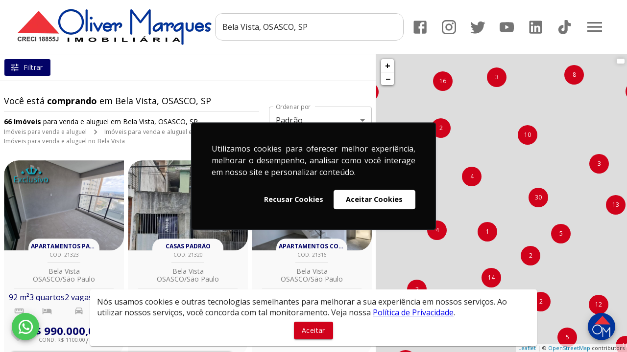

--- FILE ---
content_type: text/html; charset=utf-8
request_url: https://olivermarquesimoveis.com.br/imoveis/bela-vista-osasco-sp
body_size: 47185
content:
<!DOCTYPE html><html lang="pt-BR"><head><meta name="viewport" content="width=device-width"/><meta charSet="utf-8"/><meta property="og:type" content="imobiliaria"/><meta name="robots" content="index, follow"/><meta name="category" content="Imobiliária, Administração de imóveis, Compra, Venda e Locação"/><link rel="canonical"/><style></style><link rel="icon" type="image/webp" href="https://msys-imob-olivermarques.s3.amazonaws.com/site/uploads/H1-hbuLP-IQJgjK5ayFZX/icon.webp"/><title>Imóveis para venda e aluguel em Bela Vista, OSASCO, SP - Oliver Marques</title><meta name="title" content="Imóveis para venda e aluguel em Bela Vista, OSASCO, SP - Oliver Marques"/><meta property="og:title" content="Imóveis para venda e aluguel em Bela Vista, OSASCO, SP - Oliver Marques"/><meta name="description" content="Comprar e alugar imóveis em Bela Vista, OSASCO, SP é com Oliver Marques. Mais de 66 imóveis para venda e aluguel com diversas ofertas e os melhores preços."/><meta property="og:description" content="Comprar e alugar imóveis em Bela Vista, OSASCO, SP é com Oliver Marques. Mais de 66 imóveis para venda e aluguel com diversas ofertas e os melhores preços."/><link rel="preconnect" href="https://fonts.googleapis.com/"/><meta name="facebook-domain-verification" content="httpswwwfacebookcomolivermarquesimoveis"/><meta name="google-site-verification" content="H-JMXNViwM3VCQz2HYBo8aWyX4Ejr1AY6YWFSI8fMHg"/><meta name="next-head-count" content="16"/><link rel="preload" href="/_next/static/css/2314c4c38a3387cb1fad.css" as="style"/><link rel="stylesheet" href="/_next/static/css/2314c4c38a3387cb1fad.css"/><link rel="preload" href="/_next/static/gcXmsWwkDrKVsmhJa40Kr/pages/%5Bimob%5D/%5B...pages%5D.js" as="script"/><link rel="preload" href="/_next/static/gcXmsWwkDrKVsmhJa40Kr/pages/_app.js" as="script"/><link rel="preload" href="/_next/static/runtime/webpack-9e7358cc38668e493aee.js" as="script"/><link rel="preload" href="/_next/static/chunks/framework.c54d4a4dce81507d0be5.js" as="script"/><link rel="preload" href="/_next/static/chunks/75fc9c18.7b48d3cce750a43c1993.js" as="script"/><link rel="preload" href="/_next/static/chunks/commons.df67c0d5b65d2121efab.js" as="script"/><link rel="preload" href="/_next/static/chunks/f1de9563ac32699bc5996965b57e247a8e12b974.ce8e16f27b12e53e77d6.js" as="script"/><link rel="preload" href="/_next/static/chunks/9321a55be1fd1a104ccc15d11fee0cfb05ab8b62.1926d294d210c9511324.js" as="script"/><link rel="preload" href="/_next/static/chunks/8620bec17db6e8eca3ded42aa415ea77967e302c.af1cc96bc81dc068c1db.js" as="script"/><link rel="preload" href="/_next/static/runtime/main-9dc7f376c295086c05a1.js" as="script"/><link rel="preload" href="/_next/static/chunks/0b7b90cd.361fe3e0fc040475b67b.js" as="script"/><link rel="preload" href="/_next/static/chunks/638767aa.a06ba12fed5fbab62b88.js" as="script"/><link rel="preload" href="/_next/static/chunks/13c8c83f8d85f159af2ad1b6ccbbb9d512849bc6.198bfa1c1a3bddfee68f.js" as="script"/><link rel="preload" href="/_next/static/chunks/ec95447b6109768665c326983c7a584359b63259.088e611ad1d087e7e0eb.js" as="script"/><link rel="preload" href="/_next/static/chunks/8d4af11e6d4dd4a93581196376132be42432e260.6993b7830ed8b26edd94.js" as="script"/><link rel="preload" href="/_next/static/chunks/dbdb42a9d9d5c00802f10167663e61367c58a50f.6b1d5e511de190796475.js" as="script"/><link rel="preload" href="/_next/static/chunks/4daa7143053df2cf25e3d8718d31e32b5320f132.fabce931fb92d72534f3.js" as="script"/><link rel="preload" href="/_next/static/chunks/5bcd46557c6db19e4ab057e6894b95913ea44edb.8e421b2a7d8dce80775c.js" as="script"/><link rel="preload" href="/_next/static/chunks/b7139330a1aa29784c103fe0e9db401ac3a78d6b.08205cc8e09edd9d978e.js" as="script"/><link rel="preload" href="/_next/static/chunks/555de52e9e19d435a557a70e6ff7672f9cf64b64.4075c3272686e6cb628c.js" as="script"/><link rel="preload" href="/_next/static/chunks/656553f302fb3d1f1423867dd80bb640ece2d2c1.52248e40220d178e1150.js" as="script"/><link rel="preload" href="/_next/static/chunks/24808c0b0e46ab855d03322c8c3a4785b17625ef.2a856e47fdff8964cf73.js" as="script"/><link rel="preload" href="/_next/static/chunks/435873cd3a09aa8babec6da976ce429a52157cc2.cf0a7f53094c5b600088.js" as="script"/><link rel="preload" href="/_next/static/chunks/91a321a1d5d1b9c269e182c9bac0da5f195f4ef4.83be16e62806aa7e831c.js" as="script"/><link rel="preload" href="/_next/static/chunks/ae3192cda49f528fefc95ca890360d39e6d63c6d.64075650c4b0eccd8736.js" as="script"/><link rel="preload" href="/_next/static/chunks/aa0ca9754b8503317f4b3713291053219e8b1e16.a0fc7da8ee67de29aa29.js" as="script"/><link rel="preload" href="/_next/static/chunks/4d025c28d00fd01e59e81eba6d4a015910b3f2b7.e55f6303be3ea1c77935.js" as="script"/><link rel="preload" href="/_next/static/chunks/d3f057288aa685276de7a6a094ec8a6b7c9e3500.36a46aecc646fcff9494.js" as="script"/><style id="jss-server-side">.MuiSvgIcon-root {
  fill: currentColor;
  width: 1em;
  height: 1em;
  display: inline-block;
  font-size: 1.5rem;
  transition: fill 200ms cubic-bezier(0.4, 0, 0.2, 1) 0ms;
  flex-shrink: 0;
  user-select: none;
}
.MuiSvgIcon-colorPrimary {
  color: #d0021b;
}
.MuiSvgIcon-colorSecondary {
  color: #030367;
}
.MuiSvgIcon-colorAction {
  color: rgba(0, 0, 0, 0.54);
}
.MuiSvgIcon-colorError {
  color: #f44336;
}
.MuiSvgIcon-colorDisabled {
  color: rgba(0, 0, 0, 0.26);
}
.MuiSvgIcon-fontSizeInherit {
  font-size: inherit;
}
.MuiSvgIcon-fontSizeSmall {
  font-size: 1.25rem;
}
.MuiSvgIcon-fontSizeLarge {
  font-size: 2.1875rem;
}
.MuiPaper-root {
  color: rgba(0, 0, 0, 0.87);
  transition: box-shadow 300ms cubic-bezier(0.4, 0, 0.2, 1) 0ms;
  background-color: #fff;
}
.MuiPaper-rounded {
  border-radius: 4px;
}
.MuiPaper-outlined {
  border: 1px solid rgba(0, 0, 0, 0.12);
}
.MuiPaper-elevation0 {
  box-shadow: none;
}
.MuiPaper-elevation1 {
  box-shadow: 0px 2px 1px -1px rgba(0,0,0,0.2),0px 1px 1px 0px rgba(0,0,0,0.14),0px 1px 3px 0px rgba(0,0,0,0.12);
}
.MuiPaper-elevation2 {
  box-shadow: 0px 3px 1px -2px rgba(0,0,0,0.2),0px 2px 2px 0px rgba(0,0,0,0.14),0px 1px 5px 0px rgba(0,0,0,0.12);
}
.MuiPaper-elevation3 {
  box-shadow: 0px 3px 3px -2px rgba(0,0,0,0.2),0px 3px 4px 0px rgba(0,0,0,0.14),0px 1px 8px 0px rgba(0,0,0,0.12);
}
.MuiPaper-elevation4 {
  box-shadow: 0px 2px 4px -1px rgba(0,0,0,0.2),0px 4px 5px 0px rgba(0,0,0,0.14),0px 1px 10px 0px rgba(0,0,0,0.12);
}
.MuiPaper-elevation5 {
  box-shadow: 0px 3px 5px -1px rgba(0,0,0,0.2),0px 5px 8px 0px rgba(0,0,0,0.14),0px 1px 14px 0px rgba(0,0,0,0.12);
}
.MuiPaper-elevation6 {
  box-shadow: 0px 3px 5px -1px rgba(0,0,0,0.2),0px 6px 10px 0px rgba(0,0,0,0.14),0px 1px 18px 0px rgba(0,0,0,0.12);
}
.MuiPaper-elevation7 {
  box-shadow: 0px 4px 5px -2px rgba(0,0,0,0.2),0px 7px 10px 1px rgba(0,0,0,0.14),0px 2px 16px 1px rgba(0,0,0,0.12);
}
.MuiPaper-elevation8 {
  box-shadow: 0px 5px 5px -3px rgba(0,0,0,0.2),0px 8px 10px 1px rgba(0,0,0,0.14),0px 3px 14px 2px rgba(0,0,0,0.12);
}
.MuiPaper-elevation9 {
  box-shadow: 0px 5px 6px -3px rgba(0,0,0,0.2),0px 9px 12px 1px rgba(0,0,0,0.14),0px 3px 16px 2px rgba(0,0,0,0.12);
}
.MuiPaper-elevation10 {
  box-shadow: 0px 6px 6px -3px rgba(0,0,0,0.2),0px 10px 14px 1px rgba(0,0,0,0.14),0px 4px 18px 3px rgba(0,0,0,0.12);
}
.MuiPaper-elevation11 {
  box-shadow: 0px 6px 7px -4px rgba(0,0,0,0.2),0px 11px 15px 1px rgba(0,0,0,0.14),0px 4px 20px 3px rgba(0,0,0,0.12);
}
.MuiPaper-elevation12 {
  box-shadow: 0px 7px 8px -4px rgba(0,0,0,0.2),0px 12px 17px 2px rgba(0,0,0,0.14),0px 5px 22px 4px rgba(0,0,0,0.12);
}
.MuiPaper-elevation13 {
  box-shadow: 0px 7px 8px -4px rgba(0,0,0,0.2),0px 13px 19px 2px rgba(0,0,0,0.14),0px 5px 24px 4px rgba(0,0,0,0.12);
}
.MuiPaper-elevation14 {
  box-shadow: 0px 7px 9px -4px rgba(0,0,0,0.2),0px 14px 21px 2px rgba(0,0,0,0.14),0px 5px 26px 4px rgba(0,0,0,0.12);
}
.MuiPaper-elevation15 {
  box-shadow: 0px 8px 9px -5px rgba(0,0,0,0.2),0px 15px 22px 2px rgba(0,0,0,0.14),0px 6px 28px 5px rgba(0,0,0,0.12);
}
.MuiPaper-elevation16 {
  box-shadow: 0px 8px 10px -5px rgba(0,0,0,0.2),0px 16px 24px 2px rgba(0,0,0,0.14),0px 6px 30px 5px rgba(0,0,0,0.12);
}
.MuiPaper-elevation17 {
  box-shadow: 0px 8px 11px -5px rgba(0,0,0,0.2),0px 17px 26px 2px rgba(0,0,0,0.14),0px 6px 32px 5px rgba(0,0,0,0.12);
}
.MuiPaper-elevation18 {
  box-shadow: 0px 9px 11px -5px rgba(0,0,0,0.2),0px 18px 28px 2px rgba(0,0,0,0.14),0px 7px 34px 6px rgba(0,0,0,0.12);
}
.MuiPaper-elevation19 {
  box-shadow: 0px 9px 12px -6px rgba(0,0,0,0.2),0px 19px 29px 2px rgba(0,0,0,0.14),0px 7px 36px 6px rgba(0,0,0,0.12);
}
.MuiPaper-elevation20 {
  box-shadow: 0px 10px 13px -6px rgba(0,0,0,0.2),0px 20px 31px 3px rgba(0,0,0,0.14),0px 8px 38px 7px rgba(0,0,0,0.12);
}
.MuiPaper-elevation21 {
  box-shadow: 0px 10px 13px -6px rgba(0,0,0,0.2),0px 21px 33px 3px rgba(0,0,0,0.14),0px 8px 40px 7px rgba(0,0,0,0.12);
}
.MuiPaper-elevation22 {
  box-shadow: 0px 10px 14px -6px rgba(0,0,0,0.2),0px 22px 35px 3px rgba(0,0,0,0.14),0px 8px 42px 7px rgba(0,0,0,0.12);
}
.MuiPaper-elevation23 {
  box-shadow: 0px 11px 14px -7px rgba(0,0,0,0.2),0px 23px 36px 3px rgba(0,0,0,0.14),0px 9px 44px 8px rgba(0,0,0,0.12);
}
.MuiPaper-elevation24 {
  box-shadow: 0px 11px 15px -7px rgba(0,0,0,0.2),0px 24px 38px 3px rgba(0,0,0,0.14),0px 9px 46px 8px rgba(0,0,0,0.12);
}
.MuiButtonBase-root {
  color: inherit;
  border: 0;
  cursor: pointer;
  margin: 0;
  display: inline-flex;
  outline: 0;
  padding: 0;
  position: relative;
  align-items: center;
  user-select: none;
  border-radius: 0;
  vertical-align: middle;
  -moz-appearance: none;
  justify-content: center;
  text-decoration: none;
  background-color: transparent;
  -webkit-appearance: none;
  -webkit-tap-highlight-color: transparent;
}
.MuiButtonBase-root::-moz-focus-inner {
  border-style: none;
}
.MuiButtonBase-root.Mui-disabled {
  cursor: default;
  pointer-events: none;
}
@media print {
  .MuiButtonBase-root {
    color-adjust: exact;
  }
}
  .MuiIconButton-root {
    flex: 0 0 auto;
    color: rgba(0, 0, 0, 0.54);
    padding: 12px;
    overflow: visible;
    font-size: 1.5rem;
    text-align: center;
    transition: background-color 150ms cubic-bezier(0.4, 0, 0.2, 1) 0ms;
    border-radius: 50%;
  }
  .MuiIconButton-root:hover {
    background-color: rgba(0, 0, 0, 0.04);
  }
  .MuiIconButton-root.Mui-disabled {
    color: rgba(0, 0, 0, 0.26);
    background-color: transparent;
  }
@media (hover: none) {
  .MuiIconButton-root:hover {
    background-color: transparent;
  }
}
  .MuiIconButton-edgeStart {
    margin-left: -12px;
  }
  .MuiIconButton-sizeSmall.MuiIconButton-edgeStart {
    margin-left: -3px;
  }
  .MuiIconButton-edgeEnd {
    margin-right: -12px;
  }
  .MuiIconButton-sizeSmall.MuiIconButton-edgeEnd {
    margin-right: -3px;
  }
  .MuiIconButton-colorInherit {
    color: inherit;
  }
  .MuiIconButton-colorPrimary {
    color: #d0021b;
  }
  .MuiIconButton-colorPrimary:hover {
    background-color: rgba(208, 2, 27, 0.04);
  }
@media (hover: none) {
  .MuiIconButton-colorPrimary:hover {
    background-color: transparent;
  }
}
  .MuiIconButton-colorSecondary {
    color: #030367;
  }
  .MuiIconButton-colorSecondary:hover {
    background-color: rgba(3, 3, 103, 0.04);
  }
@media (hover: none) {
  .MuiIconButton-colorSecondary:hover {
    background-color: transparent;
  }
}
  .MuiIconButton-sizeSmall {
    padding: 3px;
    font-size: 1.125rem;
  }
  .MuiIconButton-label {
    width: 100%;
    display: flex;
    align-items: inherit;
    justify-content: inherit;
  }
  .MuiTypography-root {
    margin: 0;
  }
  .MuiTypography-body2 {
    font-size: 0.875rem;
    font-family: "Roboto", "Helvetica", "Arial", sans-serif;
    font-weight: 400;
    line-height: 1.43;
    letter-spacing: 0.01071em;
  }
  .MuiTypography-body1 {
    font-size: 1rem;
    font-family: "Roboto", "Helvetica", "Arial", sans-serif;
    font-weight: 400;
    line-height: 1.5;
    letter-spacing: 0.00938em;
  }
  .MuiTypography-caption {
    font-size: 0.75rem;
    font-family: "Roboto", "Helvetica", "Arial", sans-serif;
    font-weight: 400;
    line-height: 1.66;
    letter-spacing: 0.03333em;
  }
  .MuiTypography-button {
    font-size: 0.875rem;
    font-family: "Roboto", "Helvetica", "Arial", sans-serif;
    font-weight: 500;
    line-height: 1.75;
    letter-spacing: 0.02857em;
    text-transform: none;
  }
  .MuiTypography-h1 {
    font-size: 36px;
    font-family: "Roboto", "Helvetica", "Arial", sans-serif;
    font-weight: 300;
    line-height: 1.167;
    letter-spacing: -0.01562em;
  }
  .MuiTypography-h2 {
    font-size: 32px;
    font-family: "Roboto", "Helvetica", "Arial", sans-serif;
    font-weight: 300;
    line-height: 1.2;
    letter-spacing: -0.00833em;
  }
  .MuiTypography-h3 {
    font-size: 28px;
    font-family: "Roboto", "Helvetica", "Arial", sans-serif;
    font-weight: 400;
    line-height: 1.167;
    letter-spacing: 0em;
  }
  .MuiTypography-h4 {
    font-size: 24px;
    font-family: "Roboto", "Helvetica", "Arial", sans-serif;
    font-weight: 400;
    line-height: 1.235;
    letter-spacing: 0.00735em;
  }
  .MuiTypography-h5 {
    font-size: 20px;
    font-family: "Roboto", "Helvetica", "Arial", sans-serif;
    font-weight: 400;
    line-height: 1.334;
    letter-spacing: 0em;
  }
  .MuiTypography-h6 {
    font-size: 18px;
    font-family: "Roboto", "Helvetica", "Arial", sans-serif;
    font-weight: 500;
    line-height: 1.6;
    letter-spacing: 0.0075em;
  }
  .MuiTypography-subtitle1 {
    font-size: 1rem;
    font-family: "Roboto", "Helvetica", "Arial", sans-serif;
    font-weight: 400;
    line-height: 1.75;
    letter-spacing: 0.00938em;
  }
  .MuiTypography-subtitle2 {
    font-size: 0.875rem;
    font-family: "Roboto", "Helvetica", "Arial", sans-serif;
    font-weight: 500;
    line-height: 1.57;
    letter-spacing: 0.00714em;
  }
  .MuiTypography-overline {
    font-size: 0.75rem;
    font-family: "Roboto", "Helvetica", "Arial", sans-serif;
    font-weight: 400;
    line-height: 2.66;
    letter-spacing: 0.08333em;
    text-transform: uppercase;
  }
  .MuiTypography-srOnly {
    width: 1px;
    height: 1px;
    overflow: hidden;
    position: absolute;
  }
  .MuiTypography-alignLeft {
    text-align: left;
  }
  .MuiTypography-alignCenter {
    text-align: center;
  }
  .MuiTypography-alignRight {
    text-align: right;
  }
  .MuiTypography-alignJustify {
    text-align: justify;
  }
  .MuiTypography-noWrap {
    overflow: hidden;
    white-space: nowrap;
    text-overflow: ellipsis;
  }
  .MuiTypography-gutterBottom {
    margin-bottom: 0.35em;
  }
  .MuiTypography-paragraph {
    margin-bottom: 16px;
  }
  .MuiTypography-colorInherit {
    color: inherit;
  }
  .MuiTypography-colorPrimary {
    color: #d0021b;
  }
  .MuiTypography-colorSecondary {
    color: #030367;
  }
  .MuiTypography-colorTextPrimary {
    color: rgba(0, 0, 0, 0.87);
  }
  .MuiTypography-colorTextSecondary {
    color: rgba(0, 0, 0, 0.54);
  }
  .MuiTypography-colorError {
    color: #f44336;
  }
  .MuiTypography-displayInline {
    display: inline;
  }
  .MuiTypography-displayBlock {
    display: block;
  }
  .MuiBreadcrumbs-ol {
    margin: 0;
    display: flex;
    padding: 0;
    flex-wrap: wrap;
    list-style: none;
    align-items: center;
  }
  .MuiBreadcrumbs-separator {
    display: flex;
    margin-left: 8px;
    user-select: none;
    margin-right: 8px;
  }
  .MuiButton-root {
    color: rgba(0, 0, 0, 0.87);
    padding: 6px 16px;
    font-size: 0.875rem;
    min-width: 64px;
    box-sizing: border-box;
    transition: background-color 250ms cubic-bezier(0.4, 0, 0.2, 1) 0ms,box-shadow 250ms cubic-bezier(0.4, 0, 0.2, 1) 0ms,border 250ms cubic-bezier(0.4, 0, 0.2, 1) 0ms;
    font-family: "Roboto", "Helvetica", "Arial", sans-serif;
    font-weight: 500;
    line-height: 1.75;
    border-radius: 4px;
    letter-spacing: 0.02857em;
    text-transform: none;
  }
  .MuiButton-root:hover {
    text-decoration: none;
    background-color: rgba(0, 0, 0, 0.04);
  }
  .MuiButton-root.Mui-disabled {
    color: rgba(0, 0, 0, 0.26);
  }
@media (hover: none) {
  .MuiButton-root:hover {
    background-color: transparent;
  }
}
  .MuiButton-root:hover.Mui-disabled {
    background-color: transparent;
  }
  .MuiButton-label {
    width: 100%;
    display: inherit;
    align-items: inherit;
    justify-content: inherit;
  }
  .MuiButton-text {
    padding: 6px 8px;
  }
  .MuiButton-textPrimary {
    color: #d0021b;
  }
  .MuiButton-textPrimary:hover {
    background-color: rgba(208, 2, 27, 0.04);
  }
@media (hover: none) {
  .MuiButton-textPrimary:hover {
    background-color: transparent;
  }
}
  .MuiButton-textSecondary {
    color: #030367;
  }
  .MuiButton-textSecondary:hover {
    background-color: rgba(3, 3, 103, 0.04);
  }
@media (hover: none) {
  .MuiButton-textSecondary:hover {
    background-color: transparent;
  }
}
  .MuiButton-outlined {
    border: 1px solid rgba(0, 0, 0, 0.23);
    padding: 5px 15px;
  }
  .MuiButton-outlined.Mui-disabled {
    border: 1px solid rgba(0, 0, 0, 0.12);
  }
  .MuiButton-outlinedPrimary {
    color: #d0021b;
    border: 1px solid rgba(208, 2, 27, 0.5);
  }
  .MuiButton-outlinedPrimary:hover {
    border: 1px solid #d0021b;
    background-color: rgba(208, 2, 27, 0.04);
  }
@media (hover: none) {
  .MuiButton-outlinedPrimary:hover {
    background-color: transparent;
  }
}
  .MuiButton-outlinedSecondary {
    color: #030367;
    border: 1px solid rgba(3, 3, 103, 0.5);
  }
  .MuiButton-outlinedSecondary:hover {
    border: 1px solid #030367;
    background-color: rgba(3, 3, 103, 0.04);
  }
  .MuiButton-outlinedSecondary.Mui-disabled {
    border: 1px solid rgba(0, 0, 0, 0.26);
  }
@media (hover: none) {
  .MuiButton-outlinedSecondary:hover {
    background-color: transparent;
  }
}
  .MuiButton-contained {
    color: rgba(0, 0, 0, 0.87);
    box-shadow: 0px 3px 1px -2px rgba(0,0,0,0.2),0px 2px 2px 0px rgba(0,0,0,0.14),0px 1px 5px 0px rgba(0,0,0,0.12);
    background-color: #e0e0e0;
  }
  .MuiButton-contained:hover {
    box-shadow: 0px 2px 4px -1px rgba(0,0,0,0.2),0px 4px 5px 0px rgba(0,0,0,0.14),0px 1px 10px 0px rgba(0,0,0,0.12);
    background-color: #d5d5d5;
  }
  .MuiButton-contained.Mui-focusVisible {
    box-shadow: 0px 3px 5px -1px rgba(0,0,0,0.2),0px 6px 10px 0px rgba(0,0,0,0.14),0px 1px 18px 0px rgba(0,0,0,0.12);
  }
  .MuiButton-contained:active {
    box-shadow: 0px 5px 5px -3px rgba(0,0,0,0.2),0px 8px 10px 1px rgba(0,0,0,0.14),0px 3px 14px 2px rgba(0,0,0,0.12);
  }
  .MuiButton-contained.Mui-disabled {
    color: rgba(0, 0, 0, 0.26);
    box-shadow: none;
    background-color: rgba(0, 0, 0, 0.12);
  }
@media (hover: none) {
  .MuiButton-contained:hover {
    box-shadow: 0px 3px 1px -2px rgba(0,0,0,0.2),0px 2px 2px 0px rgba(0,0,0,0.14),0px 1px 5px 0px rgba(0,0,0,0.12);
    background-color: #e0e0e0;
  }
}
  .MuiButton-contained:hover.Mui-disabled {
    background-color: rgba(0, 0, 0, 0.12);
  }
  .MuiButton-containedPrimary {
    color: #ffffff;
    background-color: #d0021b;
  }
  .MuiButton-containedPrimary:hover {
    background-color: rgb(145, 1, 18);
  }
@media (hover: none) {
  .MuiButton-containedPrimary:hover {
    background-color: #d0021b;
  }
}
  .MuiButton-containedSecondary {
    color: #ffffff;
    background-color: #030367;
  }
  .MuiButton-containedSecondary:hover {
    background-color: rgb(2, 2, 72);
  }
@media (hover: none) {
  .MuiButton-containedSecondary:hover {
    background-color: #030367;
  }
}
  .MuiButton-disableElevation {
    box-shadow: none;
  }
  .MuiButton-disableElevation:hover {
    box-shadow: none;
  }
  .MuiButton-disableElevation.Mui-focusVisible {
    box-shadow: none;
  }
  .MuiButton-disableElevation:active {
    box-shadow: none;
  }
  .MuiButton-disableElevation.Mui-disabled {
    box-shadow: none;
  }
  .MuiButton-colorInherit {
    color: inherit;
    border-color: currentColor;
  }
  .MuiButton-textSizeSmall {
    padding: 4px 5px;
    font-size: 0.8125rem;
  }
  .MuiButton-textSizeLarge {
    padding: 8px 11px;
    font-size: 0.9375rem;
  }
  .MuiButton-outlinedSizeSmall {
    padding: 3px 9px;
    font-size: 0.8125rem;
  }
  .MuiButton-outlinedSizeLarge {
    padding: 7px 21px;
    font-size: 0.9375rem;
  }
  .MuiButton-containedSizeSmall {
    padding: 4px 10px;
    font-size: 0.8125rem;
  }
  .MuiButton-containedSizeLarge {
    padding: 8px 22px;
    font-size: 0.9375rem;
  }
  .MuiButton-fullWidth {
    width: 100%;
  }
  .MuiButton-startIcon {
    display: inherit;
    margin-left: -4px;
    margin-right: 8px;
  }
  .MuiButton-startIcon.MuiButton-iconSizeSmall {
    margin-left: -2px;
  }
  .MuiButton-endIcon {
    display: inherit;
    margin-left: 8px;
    margin-right: -4px;
  }
  .MuiButton-endIcon.MuiButton-iconSizeSmall {
    margin-right: -2px;
  }
  .MuiButton-iconSizeSmall > *:first-child {
    font-size: 18px;
  }
  .MuiButton-iconSizeMedium > *:first-child {
    font-size: 20px;
  }
  .MuiButton-iconSizeLarge > *:first-child {
    font-size: 22px;
  }
  .MuiContainer-root {
    width: 100%;
    display: block;
    box-sizing: border-box;
    margin-left: auto;
    margin-right: auto;
    padding-left: 16px;
    padding-right: 16px;
  }
@media (min-width:600px) {
  .MuiContainer-root {
    padding-left: 24px;
    padding-right: 24px;
  }
}
  .MuiContainer-disableGutters {
    padding-left: 0;
    padding-right: 0;
  }
@media (min-width:600px) {
  .MuiContainer-fixed {
    max-width: 600px;
  }
}
@media (min-width:960px) {
  .MuiContainer-fixed {
    max-width: 960px;
  }
}
@media (min-width:1280px) {
  .MuiContainer-fixed {
    max-width: 1280px;
  }
}
@media (min-width:1920px) {
  .MuiContainer-fixed {
    max-width: 1920px;
  }
}
@media (min-width:0px) {
  .MuiContainer-maxWidthXs {
    max-width: 444px;
  }
}
@media (min-width:600px) {
  .MuiContainer-maxWidthSm {
    max-width: 600px;
  }
}
@media (min-width:960px) {
  .MuiContainer-maxWidthMd {
    max-width: 960px;
  }
}
@media (min-width:1280px) {
  .MuiContainer-maxWidthLg {
    max-width: 1280px;
  }
}
@media (min-width:1920px) {
  .MuiContainer-maxWidthXl {
    max-width: 1920px;
  }
}
  .MuiDivider-root {
    border: none;
    height: 1px;
    margin: 0;
    flex-shrink: 0;
    background-color: rgba(0, 0, 0, 0.12);
  }
  .MuiDivider-absolute {
    left: 0;
    width: 100%;
    bottom: 0;
    position: absolute;
  }
  .MuiDivider-inset {
    margin-left: 72px;
  }
  .MuiDivider-light {
    background-color: rgba(0, 0, 0, 0.08);
  }
  .MuiDivider-middle {
    margin-left: 16px;
    margin-right: 16px;
  }
  .MuiDivider-vertical {
    width: 1px;
    height: 100%;
  }
  .MuiDivider-flexItem {
    height: auto;
    align-self: stretch;
  }
  .MuiFab-root {
    color: rgba(0, 0, 0, 0.87);
    width: 56px;
    height: 56px;
    padding: 0;
    font-size: 0.875rem;
    min-width: 0;
    box-shadow: 0px 3px 5px -1px rgba(0,0,0,0.2),0px 6px 10px 0px rgba(0,0,0,0.14),0px 1px 18px 0px rgba(0,0,0,0.12);
    box-sizing: border-box;
    min-height: 36px;
    transition: background-color 250ms cubic-bezier(0.4, 0, 0.2, 1) 0ms,box-shadow 250ms cubic-bezier(0.4, 0, 0.2, 1) 0ms,border 250ms cubic-bezier(0.4, 0, 0.2, 1) 0ms;
    font-family: "Roboto", "Helvetica", "Arial", sans-serif;
    font-weight: 500;
    line-height: 1.75;
    border-radius: 50%;
    letter-spacing: 0.02857em;
    text-transform: none;
    background-color: #e0e0e0;
  }
  .MuiFab-root:active {
    box-shadow: 0px 7px 8px -4px rgba(0,0,0,0.2),0px 12px 17px 2px rgba(0,0,0,0.14),0px 5px 22px 4px rgba(0,0,0,0.12);
  }
  .MuiFab-root:hover {
    text-decoration: none;
    background-color: #d5d5d5;
  }
  .MuiFab-root.Mui-focusVisible {
    box-shadow: 0px 3px 5px -1px rgba(0,0,0,0.2),0px 6px 10px 0px rgba(0,0,0,0.14),0px 1px 18px 0px rgba(0,0,0,0.12);
  }
  .MuiFab-root.Mui-disabled {
    color: rgba(0, 0, 0, 0.26);
    box-shadow: none;
    background-color: rgba(0, 0, 0, 0.12);
  }
@media (hover: none) {
  .MuiFab-root:hover {
    background-color: #e0e0e0;
  }
}
  .MuiFab-root:hover.Mui-disabled {
    background-color: rgba(0, 0, 0, 0.12);
  }
  .MuiFab-label {
    width: 100%;
    display: inherit;
    align-items: inherit;
    justify-content: inherit;
  }
  .MuiFab-primary {
    color: #ffffff;
    background-color: #d0021b;
  }
  .MuiFab-primary:hover {
    background-color: rgb(145, 1, 18);
  }
@media (hover: none) {
  .MuiFab-primary:hover {
    background-color: #d0021b;
  }
}
  .MuiFab-secondary {
    color: #ffffff;
    background-color: #030367;
  }
  .MuiFab-secondary:hover {
    background-color: rgb(2, 2, 72);
  }
@media (hover: none) {
  .MuiFab-secondary:hover {
    background-color: #030367;
  }
}
  .MuiFab-extended {
    width: auto;
    height: 48px;
    padding: 0 16px;
    min-width: 48px;
    min-height: auto;
    border-radius: 24px;
  }
  .MuiFab-extended.MuiFab-sizeSmall {
    width: auto;
    height: 34px;
    padding: 0 8px;
    min-width: 34px;
    border-radius: 17px;
  }
  .MuiFab-extended.MuiFab-sizeMedium {
    width: auto;
    height: 40px;
    padding: 0 16px;
    min-width: 40px;
    border-radius: 20px;
  }
  .MuiFab-colorInherit {
    color: inherit;
  }
  .MuiFab-sizeSmall {
    width: 40px;
    height: 40px;
  }
  .MuiFab-sizeMedium {
    width: 48px;
    height: 48px;
  }
@keyframes mui-auto-fill {}
@keyframes mui-auto-fill-cancel {}
  .MuiInputBase-root {
    color: rgba(0, 0, 0, 0.87);
    cursor: text;
    display: inline-flex;
    position: relative;
    font-size: 1rem;
    box-sizing: border-box;
    align-items: center;
    font-family: "Roboto", "Helvetica", "Arial", sans-serif;
    font-weight: 400;
    line-height: 1.1876em;
    letter-spacing: 0.00938em;
  }
  .MuiInputBase-root.Mui-disabled {
    color: rgba(0, 0, 0, 0.38);
    cursor: default;
  }
  .MuiInputBase-multiline {
    padding: 6px 0 7px;
  }
  .MuiInputBase-multiline.MuiInputBase-marginDense {
    padding-top: 3px;
  }
  .MuiInputBase-fullWidth {
    width: 100%;
  }
  .MuiInputBase-input {
    font: inherit;
    color: currentColor;
    width: 100%;
    border: 0;
    height: 1.1876em;
    margin: 0;
    display: block;
    padding: 6px 0 7px;
    min-width: 0;
    background: none;
    box-sizing: content-box;
    animation-name: mui-auto-fill-cancel;
    letter-spacing: inherit;
    animation-duration: 10ms;
    -webkit-tap-highlight-color: transparent;
  }
  .MuiInputBase-input::-webkit-input-placeholder {
    color: currentColor;
    opacity: 0.42;
    transition: opacity 200ms cubic-bezier(0.4, 0, 0.2, 1) 0ms;
  }
  .MuiInputBase-input::-moz-placeholder {
    color: currentColor;
    opacity: 0.42;
    transition: opacity 200ms cubic-bezier(0.4, 0, 0.2, 1) 0ms;
  }
  .MuiInputBase-input:-ms-input-placeholder {
    color: currentColor;
    opacity: 0.42;
    transition: opacity 200ms cubic-bezier(0.4, 0, 0.2, 1) 0ms;
  }
  .MuiInputBase-input::-ms-input-placeholder {
    color: currentColor;
    opacity: 0.42;
    transition: opacity 200ms cubic-bezier(0.4, 0, 0.2, 1) 0ms;
  }
  .MuiInputBase-input:focus {
    outline: 0;
  }
  .MuiInputBase-input:invalid {
    box-shadow: none;
  }
  .MuiInputBase-input::-webkit-search-decoration {
    -webkit-appearance: none;
  }
  .MuiInputBase-input.Mui-disabled {
    opacity: 1;
  }
  .MuiInputBase-input:-webkit-autofill {
    animation-name: mui-auto-fill;
    animation-duration: 5000s;
  }
  label[data-shrink=false] + .MuiInputBase-formControl .MuiInputBase-input::-webkit-input-placeholder {
    opacity: 0 !important;
  }
  label[data-shrink=false] + .MuiInputBase-formControl .MuiInputBase-input::-moz-placeholder {
    opacity: 0 !important;
  }
  label[data-shrink=false] + .MuiInputBase-formControl .MuiInputBase-input:-ms-input-placeholder {
    opacity: 0 !important;
  }
  label[data-shrink=false] + .MuiInputBase-formControl .MuiInputBase-input::-ms-input-placeholder {
    opacity: 0 !important;
  }
  label[data-shrink=false] + .MuiInputBase-formControl .MuiInputBase-input:focus::-webkit-input-placeholder {
    opacity: 0.42;
  }
  label[data-shrink=false] + .MuiInputBase-formControl .MuiInputBase-input:focus::-moz-placeholder {
    opacity: 0.42;
  }
  label[data-shrink=false] + .MuiInputBase-formControl .MuiInputBase-input:focus:-ms-input-placeholder {
    opacity: 0.42;
  }
  label[data-shrink=false] + .MuiInputBase-formControl .MuiInputBase-input:focus::-ms-input-placeholder {
    opacity: 0.42;
  }
  .MuiInputBase-inputMarginDense {
    padding-top: 3px;
  }
  .MuiInputBase-inputMultiline {
    height: auto;
    resize: none;
    padding: 0;
  }
  .MuiInputBase-inputTypeSearch {
    -moz-appearance: textfield;
    -webkit-appearance: textfield;
  }
  .MuiFormControl-root {
    border: 0;
    margin: 0;
    display: inline-flex;
    padding: 0;
    position: relative;
    min-width: 0;
    flex-direction: column;
    vertical-align: top;
  }
  .MuiFormControl-marginNormal {
    margin-top: 16px;
    margin-bottom: 8px;
  }
  .MuiFormControl-marginDense {
    margin-top: 8px;
    margin-bottom: 4px;
  }
  .MuiFormControl-fullWidth {
    width: 100%;
  }
  .MuiFormLabel-root {
    color: rgba(0, 0, 0, 0.54);
    padding: 0;
    font-size: 1rem;
    font-family: "Roboto", "Helvetica", "Arial", sans-serif;
    font-weight: 400;
    line-height: 1;
    letter-spacing: 0.00938em;
  }
  .MuiFormLabel-root.Mui-focused {
    color: #d0021b;
  }
  .MuiFormLabel-root.Mui-disabled {
    color: rgba(0, 0, 0, 0.38);
  }
  .MuiFormLabel-root.Mui-error {
    color: #f44336;
  }
  .MuiFormLabel-colorSecondary.Mui-focused {
    color: #030367;
  }
  .MuiFormLabel-asterisk.Mui-error {
    color: #f44336;
  }
  .MuiGrid-container {
    width: 100%;
    display: flex;
    flex-wrap: wrap;
    box-sizing: border-box;
  }
  .MuiGrid-item {
    margin: 0;
    box-sizing: border-box;
  }
  .MuiGrid-zeroMinWidth {
    min-width: 0;
  }
  .MuiGrid-direction-xs-column {
    flex-direction: column;
  }
  .MuiGrid-direction-xs-column-reverse {
    flex-direction: column-reverse;
  }
  .MuiGrid-direction-xs-row-reverse {
    flex-direction: row-reverse;
  }
  .MuiGrid-wrap-xs-nowrap {
    flex-wrap: nowrap;
  }
  .MuiGrid-wrap-xs-wrap-reverse {
    flex-wrap: wrap-reverse;
  }
  .MuiGrid-align-items-xs-center {
    align-items: center;
  }
  .MuiGrid-align-items-xs-flex-start {
    align-items: flex-start;
  }
  .MuiGrid-align-items-xs-flex-end {
    align-items: flex-end;
  }
  .MuiGrid-align-items-xs-baseline {
    align-items: baseline;
  }
  .MuiGrid-align-content-xs-center {
    align-content: center;
  }
  .MuiGrid-align-content-xs-flex-start {
    align-content: flex-start;
  }
  .MuiGrid-align-content-xs-flex-end {
    align-content: flex-end;
  }
  .MuiGrid-align-content-xs-space-between {
    align-content: space-between;
  }
  .MuiGrid-align-content-xs-space-around {
    align-content: space-around;
  }
  .MuiGrid-justify-xs-center {
    justify-content: center;
  }
  .MuiGrid-justify-xs-flex-end {
    justify-content: flex-end;
  }
  .MuiGrid-justify-xs-space-between {
    justify-content: space-between;
  }
  .MuiGrid-justify-xs-space-around {
    justify-content: space-around;
  }
  .MuiGrid-justify-xs-space-evenly {
    justify-content: space-evenly;
  }
  .MuiGrid-spacing-xs-1 {
    width: calc(100% + 8px);
    margin: -4px;
  }
  .MuiGrid-spacing-xs-1 > .MuiGrid-item {
    padding: 4px;
  }
  .MuiGrid-spacing-xs-2 {
    width: calc(100% + 16px);
    margin: -8px;
  }
  .MuiGrid-spacing-xs-2 > .MuiGrid-item {
    padding: 8px;
  }
  .MuiGrid-spacing-xs-3 {
    width: calc(100% + 24px);
    margin: -12px;
  }
  .MuiGrid-spacing-xs-3 > .MuiGrid-item {
    padding: 12px;
  }
  .MuiGrid-spacing-xs-4 {
    width: calc(100% + 32px);
    margin: -16px;
  }
  .MuiGrid-spacing-xs-4 > .MuiGrid-item {
    padding: 16px;
  }
  .MuiGrid-spacing-xs-5 {
    width: calc(100% + 40px);
    margin: -20px;
  }
  .MuiGrid-spacing-xs-5 > .MuiGrid-item {
    padding: 20px;
  }
  .MuiGrid-spacing-xs-6 {
    width: calc(100% + 48px);
    margin: -24px;
  }
  .MuiGrid-spacing-xs-6 > .MuiGrid-item {
    padding: 24px;
  }
  .MuiGrid-spacing-xs-7 {
    width: calc(100% + 56px);
    margin: -28px;
  }
  .MuiGrid-spacing-xs-7 > .MuiGrid-item {
    padding: 28px;
  }
  .MuiGrid-spacing-xs-8 {
    width: calc(100% + 64px);
    margin: -32px;
  }
  .MuiGrid-spacing-xs-8 > .MuiGrid-item {
    padding: 32px;
  }
  .MuiGrid-spacing-xs-9 {
    width: calc(100% + 72px);
    margin: -36px;
  }
  .MuiGrid-spacing-xs-9 > .MuiGrid-item {
    padding: 36px;
  }
  .MuiGrid-spacing-xs-10 {
    width: calc(100% + 80px);
    margin: -40px;
  }
  .MuiGrid-spacing-xs-10 > .MuiGrid-item {
    padding: 40px;
  }
  .MuiGrid-grid-xs-auto {
    flex-grow: 0;
    max-width: none;
    flex-basis: auto;
  }
  .MuiGrid-grid-xs-true {
    flex-grow: 1;
    max-width: 100%;
    flex-basis: 0;
  }
  .MuiGrid-grid-xs-1 {
    flex-grow: 0;
    max-width: 8.333333%;
    flex-basis: 8.333333%;
  }
  .MuiGrid-grid-xs-2 {
    flex-grow: 0;
    max-width: 16.666667%;
    flex-basis: 16.666667%;
  }
  .MuiGrid-grid-xs-3 {
    flex-grow: 0;
    max-width: 25%;
    flex-basis: 25%;
  }
  .MuiGrid-grid-xs-4 {
    flex-grow: 0;
    max-width: 33.333333%;
    flex-basis: 33.333333%;
  }
  .MuiGrid-grid-xs-5 {
    flex-grow: 0;
    max-width: 41.666667%;
    flex-basis: 41.666667%;
  }
  .MuiGrid-grid-xs-6 {
    flex-grow: 0;
    max-width: 50%;
    flex-basis: 50%;
  }
  .MuiGrid-grid-xs-7 {
    flex-grow: 0;
    max-width: 58.333333%;
    flex-basis: 58.333333%;
  }
  .MuiGrid-grid-xs-8 {
    flex-grow: 0;
    max-width: 66.666667%;
    flex-basis: 66.666667%;
  }
  .MuiGrid-grid-xs-9 {
    flex-grow: 0;
    max-width: 75%;
    flex-basis: 75%;
  }
  .MuiGrid-grid-xs-10 {
    flex-grow: 0;
    max-width: 83.333333%;
    flex-basis: 83.333333%;
  }
  .MuiGrid-grid-xs-11 {
    flex-grow: 0;
    max-width: 91.666667%;
    flex-basis: 91.666667%;
  }
  .MuiGrid-grid-xs-12 {
    flex-grow: 0;
    max-width: 100%;
    flex-basis: 100%;
  }
@media (min-width:600px) {
  .MuiGrid-grid-sm-auto {
    flex-grow: 0;
    max-width: none;
    flex-basis: auto;
  }
  .MuiGrid-grid-sm-true {
    flex-grow: 1;
    max-width: 100%;
    flex-basis: 0;
  }
  .MuiGrid-grid-sm-1 {
    flex-grow: 0;
    max-width: 8.333333%;
    flex-basis: 8.333333%;
  }
  .MuiGrid-grid-sm-2 {
    flex-grow: 0;
    max-width: 16.666667%;
    flex-basis: 16.666667%;
  }
  .MuiGrid-grid-sm-3 {
    flex-grow: 0;
    max-width: 25%;
    flex-basis: 25%;
  }
  .MuiGrid-grid-sm-4 {
    flex-grow: 0;
    max-width: 33.333333%;
    flex-basis: 33.333333%;
  }
  .MuiGrid-grid-sm-5 {
    flex-grow: 0;
    max-width: 41.666667%;
    flex-basis: 41.666667%;
  }
  .MuiGrid-grid-sm-6 {
    flex-grow: 0;
    max-width: 50%;
    flex-basis: 50%;
  }
  .MuiGrid-grid-sm-7 {
    flex-grow: 0;
    max-width: 58.333333%;
    flex-basis: 58.333333%;
  }
  .MuiGrid-grid-sm-8 {
    flex-grow: 0;
    max-width: 66.666667%;
    flex-basis: 66.666667%;
  }
  .MuiGrid-grid-sm-9 {
    flex-grow: 0;
    max-width: 75%;
    flex-basis: 75%;
  }
  .MuiGrid-grid-sm-10 {
    flex-grow: 0;
    max-width: 83.333333%;
    flex-basis: 83.333333%;
  }
  .MuiGrid-grid-sm-11 {
    flex-grow: 0;
    max-width: 91.666667%;
    flex-basis: 91.666667%;
  }
  .MuiGrid-grid-sm-12 {
    flex-grow: 0;
    max-width: 100%;
    flex-basis: 100%;
  }
}
@media (min-width:960px) {
  .MuiGrid-grid-md-auto {
    flex-grow: 0;
    max-width: none;
    flex-basis: auto;
  }
  .MuiGrid-grid-md-true {
    flex-grow: 1;
    max-width: 100%;
    flex-basis: 0;
  }
  .MuiGrid-grid-md-1 {
    flex-grow: 0;
    max-width: 8.333333%;
    flex-basis: 8.333333%;
  }
  .MuiGrid-grid-md-2 {
    flex-grow: 0;
    max-width: 16.666667%;
    flex-basis: 16.666667%;
  }
  .MuiGrid-grid-md-3 {
    flex-grow: 0;
    max-width: 25%;
    flex-basis: 25%;
  }
  .MuiGrid-grid-md-4 {
    flex-grow: 0;
    max-width: 33.333333%;
    flex-basis: 33.333333%;
  }
  .MuiGrid-grid-md-5 {
    flex-grow: 0;
    max-width: 41.666667%;
    flex-basis: 41.666667%;
  }
  .MuiGrid-grid-md-6 {
    flex-grow: 0;
    max-width: 50%;
    flex-basis: 50%;
  }
  .MuiGrid-grid-md-7 {
    flex-grow: 0;
    max-width: 58.333333%;
    flex-basis: 58.333333%;
  }
  .MuiGrid-grid-md-8 {
    flex-grow: 0;
    max-width: 66.666667%;
    flex-basis: 66.666667%;
  }
  .MuiGrid-grid-md-9 {
    flex-grow: 0;
    max-width: 75%;
    flex-basis: 75%;
  }
  .MuiGrid-grid-md-10 {
    flex-grow: 0;
    max-width: 83.333333%;
    flex-basis: 83.333333%;
  }
  .MuiGrid-grid-md-11 {
    flex-grow: 0;
    max-width: 91.666667%;
    flex-basis: 91.666667%;
  }
  .MuiGrid-grid-md-12 {
    flex-grow: 0;
    max-width: 100%;
    flex-basis: 100%;
  }
}
@media (min-width:1280px) {
  .MuiGrid-grid-lg-auto {
    flex-grow: 0;
    max-width: none;
    flex-basis: auto;
  }
  .MuiGrid-grid-lg-true {
    flex-grow: 1;
    max-width: 100%;
    flex-basis: 0;
  }
  .MuiGrid-grid-lg-1 {
    flex-grow: 0;
    max-width: 8.333333%;
    flex-basis: 8.333333%;
  }
  .MuiGrid-grid-lg-2 {
    flex-grow: 0;
    max-width: 16.666667%;
    flex-basis: 16.666667%;
  }
  .MuiGrid-grid-lg-3 {
    flex-grow: 0;
    max-width: 25%;
    flex-basis: 25%;
  }
  .MuiGrid-grid-lg-4 {
    flex-grow: 0;
    max-width: 33.333333%;
    flex-basis: 33.333333%;
  }
  .MuiGrid-grid-lg-5 {
    flex-grow: 0;
    max-width: 41.666667%;
    flex-basis: 41.666667%;
  }
  .MuiGrid-grid-lg-6 {
    flex-grow: 0;
    max-width: 50%;
    flex-basis: 50%;
  }
  .MuiGrid-grid-lg-7 {
    flex-grow: 0;
    max-width: 58.333333%;
    flex-basis: 58.333333%;
  }
  .MuiGrid-grid-lg-8 {
    flex-grow: 0;
    max-width: 66.666667%;
    flex-basis: 66.666667%;
  }
  .MuiGrid-grid-lg-9 {
    flex-grow: 0;
    max-width: 75%;
    flex-basis: 75%;
  }
  .MuiGrid-grid-lg-10 {
    flex-grow: 0;
    max-width: 83.333333%;
    flex-basis: 83.333333%;
  }
  .MuiGrid-grid-lg-11 {
    flex-grow: 0;
    max-width: 91.666667%;
    flex-basis: 91.666667%;
  }
  .MuiGrid-grid-lg-12 {
    flex-grow: 0;
    max-width: 100%;
    flex-basis: 100%;
  }
}
@media (min-width:1920px) {
  .MuiGrid-grid-xl-auto {
    flex-grow: 0;
    max-width: none;
    flex-basis: auto;
  }
  .MuiGrid-grid-xl-true {
    flex-grow: 1;
    max-width: 100%;
    flex-basis: 0;
  }
  .MuiGrid-grid-xl-1 {
    flex-grow: 0;
    max-width: 8.333333%;
    flex-basis: 8.333333%;
  }
  .MuiGrid-grid-xl-2 {
    flex-grow: 0;
    max-width: 16.666667%;
    flex-basis: 16.666667%;
  }
  .MuiGrid-grid-xl-3 {
    flex-grow: 0;
    max-width: 25%;
    flex-basis: 25%;
  }
  .MuiGrid-grid-xl-4 {
    flex-grow: 0;
    max-width: 33.333333%;
    flex-basis: 33.333333%;
  }
  .MuiGrid-grid-xl-5 {
    flex-grow: 0;
    max-width: 41.666667%;
    flex-basis: 41.666667%;
  }
  .MuiGrid-grid-xl-6 {
    flex-grow: 0;
    max-width: 50%;
    flex-basis: 50%;
  }
  .MuiGrid-grid-xl-7 {
    flex-grow: 0;
    max-width: 58.333333%;
    flex-basis: 58.333333%;
  }
  .MuiGrid-grid-xl-8 {
    flex-grow: 0;
    max-width: 66.666667%;
    flex-basis: 66.666667%;
  }
  .MuiGrid-grid-xl-9 {
    flex-grow: 0;
    max-width: 75%;
    flex-basis: 75%;
  }
  .MuiGrid-grid-xl-10 {
    flex-grow: 0;
    max-width: 83.333333%;
    flex-basis: 83.333333%;
  }
  .MuiGrid-grid-xl-11 {
    flex-grow: 0;
    max-width: 91.666667%;
    flex-basis: 91.666667%;
  }
  .MuiGrid-grid-xl-12 {
    flex-grow: 0;
    max-width: 100%;
    flex-basis: 100%;
  }
}
  .MuiInputLabel-root {
    display: block;
    transform-origin: top left;
  }
  .MuiInputLabel-formControl {
    top: 0;
    left: 0;
    position: absolute;
    transform: translate(0, 24px) scale(1);
  }
  .MuiInputLabel-marginDense {
    transform: translate(0, 21px) scale(1);
  }
  .MuiInputLabel-shrink {
    transform: translate(0, 1.5px) scale(0.75);
    transform-origin: top left;
  }
  .MuiInputLabel-animated {
    transition: color 200ms cubic-bezier(0.0, 0, 0.2, 1) 0ms,transform 200ms cubic-bezier(0.0, 0, 0.2, 1) 0ms;
  }
  .MuiInputLabel-filled {
    z-index: 1;
    transform: translate(12px, 20px) scale(1);
    pointer-events: none;
  }
  .MuiInputLabel-filled.MuiInputLabel-marginDense {
    transform: translate(12px, 17px) scale(1);
  }
  .MuiInputLabel-filled.MuiInputLabel-shrink {
    transform: translate(12px, 10px) scale(0.75);
  }
  .MuiInputLabel-filled.MuiInputLabel-shrink.MuiInputLabel-marginDense {
    transform: translate(12px, 7px) scale(0.75);
  }
  .MuiInputLabel-outlined {
    z-index: 1;
    transform: translate(14px, 20px) scale(1);
    pointer-events: none;
  }
  .MuiInputLabel-outlined.MuiInputLabel-marginDense {
    transform: translate(14px, 12px) scale(1);
  }
  .MuiInputLabel-outlined.MuiInputLabel-shrink {
    transform: translate(14px, -6px) scale(0.75);
  }
  .MuiLink-underlineNone {
    text-decoration: none;
  }
  .MuiLink-underlineHover {
    text-decoration: none;
  }
  .MuiLink-underlineHover:hover {
    text-decoration: underline;
  }
  .MuiLink-underlineAlways {
    text-decoration: underline;
  }
  .MuiLink-button {
    border: 0;
    cursor: pointer;
    margin: 0;
    outline: 0;
    padding: 0;
    position: relative;
    user-select: none;
    border-radius: 0;
    vertical-align: middle;
    -moz-appearance: none;
    background-color: transparent;
    -webkit-appearance: none;
    -webkit-tap-highlight-color: transparent;
  }
  .MuiLink-button::-moz-focus-inner {
    border-style: none;
  }
  .MuiLink-button.Mui-focusVisible {
    outline: auto;
  }
  .MuiPopover-paper {
    outline: 0;
    position: absolute;
    max-width: calc(100% - 32px);
    min-width: 16px;
    max-height: calc(100% - 32px);
    min-height: 16px;
    overflow-x: hidden;
    overflow-y: auto;
  }
  .MuiMenu-paper {
    max-height: calc(100% - 96px);
    -webkit-overflow-scrolling: touch;
  }
  .MuiMenu-list {
    outline: 0;
  }
  .jss1 {
    top: -5px;
    left: 0;
    right: 0;
    bottom: 0;
    margin: 0;
    padding: 0 8px;
    overflow: hidden;
    position: absolute;
    border-style: solid;
    border-width: 1px;
    border-radius: inherit;
    pointer-events: none;
  }
  .jss2 {
    padding: 0;
    text-align: left;
    transition: width 150ms cubic-bezier(0.0, 0, 0.2, 1) 0ms;
    line-height: 11px;
  }
  .jss3 {
    width: auto;
    height: 11px;
    display: block;
    padding: 0;
    font-size: 0.75em;
    max-width: 0.01px;
    text-align: left;
    transition: max-width 50ms cubic-bezier(0.0, 0, 0.2, 1) 0ms;
    visibility: hidden;
  }
  .jss3 > span {
    display: inline-block;
    padding-left: 5px;
    padding-right: 5px;
  }
  .jss4 {
    max-width: 1000px;
    transition: max-width 100ms cubic-bezier(0.0, 0, 0.2, 1) 50ms;
  }
  .MuiOutlinedInput-root {
    position: relative;
    border-radius: 4px;
  }
  .MuiOutlinedInput-root:hover .MuiOutlinedInput-notchedOutline {
    border-color: rgba(0, 0, 0, 0.87);
  }
@media (hover: none) {
  .MuiOutlinedInput-root:hover .MuiOutlinedInput-notchedOutline {
    border-color: rgba(0, 0, 0, 0.23);
  }
}
  .MuiOutlinedInput-root.Mui-focused .MuiOutlinedInput-notchedOutline {
    border-color: #d0021b;
    border-width: 2px;
  }
  .MuiOutlinedInput-root.Mui-error .MuiOutlinedInput-notchedOutline {
    border-color: #f44336;
  }
  .MuiOutlinedInput-root.Mui-disabled .MuiOutlinedInput-notchedOutline {
    border-color: rgba(0, 0, 0, 0.26);
  }
  .MuiOutlinedInput-colorSecondary.Mui-focused .MuiOutlinedInput-notchedOutline {
    border-color: #030367;
  }
  .MuiOutlinedInput-adornedStart {
    padding-left: 14px;
  }
  .MuiOutlinedInput-adornedEnd {
    padding-right: 14px;
  }
  .MuiOutlinedInput-multiline {
    padding: 18.5px 14px;
  }
  .MuiOutlinedInput-multiline.MuiOutlinedInput-marginDense {
    padding-top: 10.5px;
    padding-bottom: 10.5px;
  }
  .MuiOutlinedInput-notchedOutline {
    border-color: rgba(0, 0, 0, 0.23);
  }
  .MuiOutlinedInput-input {
    padding: 18.5px 14px;
  }
  .MuiOutlinedInput-input:-webkit-autofill {
    border-radius: inherit;
  }
  .MuiOutlinedInput-inputMarginDense {
    padding-top: 10.5px;
    padding-bottom: 10.5px;
  }
  .MuiOutlinedInput-inputMultiline {
    padding: 0;
  }
  .MuiOutlinedInput-inputAdornedStart {
    padding-left: 0;
  }
  .MuiOutlinedInput-inputAdornedEnd {
    padding-right: 0;
  }
  .MuiSelect-select {
    cursor: pointer;
    min-width: 16px;
    user-select: none;
    border-radius: 0;
    -moz-appearance: none;
    -webkit-appearance: none;
  }
  .MuiSelect-select:focus {
    border-radius: 0;
    background-color: #ffffff;
  }
  .MuiSelect-select::-ms-expand {
    display: none;
  }
  .MuiSelect-select.Mui-disabled {
    cursor: default;
  }
  .MuiSelect-select[multiple] {
    height: auto;
  }
  .MuiSelect-select:not([multiple]) option, .MuiSelect-select:not([multiple]) optgroup {
    background-color: #fff;
  }
  .MuiSelect-select.MuiSelect-select {
    padding-right: 24px;
  }
  .MuiSelect-filled.MuiSelect-filled {
    padding-right: 32px;
  }
  .MuiSelect-outlined {
    border-radius: 4px;
  }
  .MuiSelect-outlined.MuiSelect-outlined {
    padding-right: 32px;
  }
  .MuiSelect-selectMenu {
    height: auto;
    overflow: hidden;
    min-height: 1.1876em;
    white-space: nowrap;
    text-overflow: ellipsis;
  }
  .MuiSelect-icon {
    top: calc(50% - 12px);
    color: rgba(0, 0, 0, 0.54);
    right: 0;
    position: absolute;
    pointer-events: none;
  }
  .MuiSelect-icon.Mui-disabled {
    color: rgba(0, 0, 0, 0.26);
  }
  .MuiSelect-iconOpen {
    transform: rotate(180deg);
  }
  .MuiSelect-iconFilled {
    right: 7px;
  }
  .MuiSelect-iconOutlined {
    right: 7px;
  }
  .MuiSelect-nativeInput {
    left: 0;
    width: 100%;
    bottom: 0;
    opacity: 0;
    position: absolute;
    pointer-events: none;
  }

  .MuiTooltip-popper {
    z-index: 1500;
    pointer-events: none;
  }
  .MuiTooltip-popperInteractive {
    pointer-events: auto;
  }
  .MuiTooltip-popperArrow[x-placement*="bottom"] .MuiTooltip-arrow {
    top: 0;
    left: 0;
    margin-top: -0.71em;
    margin-left: 4px;
    margin-right: 4px;
  }
  .MuiTooltip-popperArrow[x-placement*="top"] .MuiTooltip-arrow {
    left: 0;
    bottom: 0;
    margin-left: 4px;
    margin-right: 4px;
    margin-bottom: -0.71em;
  }
  .MuiTooltip-popperArrow[x-placement*="right"] .MuiTooltip-arrow {
    left: 0;
    width: 0.71em;
    height: 1em;
    margin-top: 4px;
    margin-left: -0.71em;
    margin-bottom: 4px;
  }
  .MuiTooltip-popperArrow[x-placement*="left"] .MuiTooltip-arrow {
    right: 0;
    width: 0.71em;
    height: 1em;
    margin-top: 4px;
    margin-right: -0.71em;
    margin-bottom: 4px;
  }
  .MuiTooltip-popperArrow[x-placement*="left"] .MuiTooltip-arrow::before {
    transform-origin: 0 0;
  }
  .MuiTooltip-popperArrow[x-placement*="right"] .MuiTooltip-arrow::before {
    transform-origin: 100% 100%;
  }
  .MuiTooltip-popperArrow[x-placement*="top"] .MuiTooltip-arrow::before {
    transform-origin: 100% 0;
  }
  .MuiTooltip-popperArrow[x-placement*="bottom"] .MuiTooltip-arrow::before {
    transform-origin: 0 100%;
  }
  .MuiTooltip-tooltip {
    color: #fff;
    padding: 4px 8px;
    font-size: 0.625rem;
    max-width: 300px;
    word-wrap: break-word;
    font-family: "Roboto", "Helvetica", "Arial", sans-serif;
    font-weight: 500;
    line-height: 1.4em;
    border-radius: 4px;
    background-color: rgba(97, 97, 97, 0.9);
  }
  .MuiTooltip-tooltipArrow {
    margin: 0;
    position: relative;
  }
  .MuiTooltip-arrow {
    color: rgba(97, 97, 97, 0.9);
    width: 1em;
    height: 0.71em;
    overflow: hidden;
    position: absolute;
    box-sizing: border-box;
  }
  .MuiTooltip-arrow::before {
    width: 100%;
    height: 100%;
    margin: auto;
    content: "";
    display: block;
    transform: rotate(45deg);
    background-color: currentColor;
  }
  .MuiTooltip-touch {
    padding: 8px 16px;
    font-size: 0.875rem;
    font-weight: 400;
    line-height: 1.14286em;
  }
  .MuiTooltip-tooltipPlacementLeft {
    margin: 0 24px ;
    transform-origin: right center;
  }
@media (min-width:600px) {
  .MuiTooltip-tooltipPlacementLeft {
    margin: 0 14px;
  }
}
  .MuiTooltip-tooltipPlacementRight {
    margin: 0 24px;
    transform-origin: left center;
  }
@media (min-width:600px) {
  .MuiTooltip-tooltipPlacementRight {
    margin: 0 14px;
  }
}
  .MuiTooltip-tooltipPlacementTop {
    margin: 24px 0;
    transform-origin: center bottom;
  }
@media (min-width:600px) {
  .MuiTooltip-tooltipPlacementTop {
    margin: 14px 0;
  }
}
  .MuiTooltip-tooltipPlacementBottom {
    margin: 24px 0;
    transform-origin: center top;
  }
@media (min-width:600px) {
  .MuiTooltip-tooltipPlacementBottom {
    margin: 14px 0;
  }
}
  .MuiAutocomplete-root.Mui-focused .MuiAutocomplete-clearIndicatorDirty {
    visibility: visible;
  }
@media (pointer: fine) {
  .MuiAutocomplete-root:hover .MuiAutocomplete-clearIndicatorDirty {
    visibility: visible;
  }
}
  .MuiAutocomplete-fullWidth {
    width: 100%;
  }
  .MuiAutocomplete-tag {
    margin: 3px;
    max-width: calc(100% - 6px);
  }
  .MuiAutocomplete-tagSizeSmall {
    margin: 2px;
    max-width: calc(100% - 4px);
  }
  .MuiAutocomplete-inputRoot {
    flex-wrap: wrap;
  }
  .MuiAutocomplete-hasPopupIcon .MuiAutocomplete-inputRoot, .MuiAutocomplete-hasClearIcon .MuiAutocomplete-inputRoot {
    padding-right: 30px;
  }
  .MuiAutocomplete-hasPopupIcon.MuiAutocomplete-hasClearIcon .MuiAutocomplete-inputRoot {
    padding-right: 56px;
  }
  .MuiAutocomplete-inputRoot .MuiAutocomplete-input {
    width: 0;
    min-width: 30px;
  }
  .MuiAutocomplete-inputRoot[class*="MuiInput-root"] {
    padding-bottom: 1px;
  }
  .MuiAutocomplete-inputRoot[class*="MuiOutlinedInput-root"] {
    padding: 9px;
  }
  .MuiAutocomplete-inputRoot[class*="MuiOutlinedInput-root"][class*="MuiOutlinedInput-marginDense"] {
    padding: 6px;
  }
  .MuiAutocomplete-inputRoot[class*="MuiFilledInput-root"] {
    padding-top: 19px;
    padding-left: 8px;
  }
  .MuiAutocomplete-inputRoot[class*="MuiFilledInput-root"][class*="MuiFilledInput-marginDense"] {
    padding-bottom: 1px;
  }
  .MuiAutocomplete-inputRoot[class*="MuiFilledInput-root"][class*="MuiFilledInput-marginDense"] .MuiAutocomplete-input {
    padding: 4.5px 4px;
  }
  .MuiAutocomplete-hasPopupIcon .MuiAutocomplete-inputRoot[class*="MuiFilledInput-root"], .MuiAutocomplete-hasClearIcon .MuiAutocomplete-inputRoot[class*="MuiFilledInput-root"] {
    padding-right: 39px;
  }
  .MuiAutocomplete-hasPopupIcon.MuiAutocomplete-hasClearIcon .MuiAutocomplete-inputRoot[class*="MuiFilledInput-root"] {
    padding-right: 65px;
  }
  .MuiAutocomplete-inputRoot[class*="MuiFilledInput-root"] .MuiAutocomplete-input {
    padding: 9px 4px;
  }
  .MuiAutocomplete-inputRoot[class*="MuiFilledInput-root"] .MuiAutocomplete-endAdornment {
    right: 9px;
  }
  .MuiAutocomplete-inputRoot[class*="MuiOutlinedInput-root"][class*="MuiOutlinedInput-marginDense"] .MuiAutocomplete-input {
    padding: 4.5px 4px;
  }
  .MuiAutocomplete-hasPopupIcon .MuiAutocomplete-inputRoot[class*="MuiOutlinedInput-root"], .MuiAutocomplete-hasClearIcon .MuiAutocomplete-inputRoot[class*="MuiOutlinedInput-root"] {
    padding-right: 39px;
  }
  .MuiAutocomplete-hasPopupIcon.MuiAutocomplete-hasClearIcon .MuiAutocomplete-inputRoot[class*="MuiOutlinedInput-root"] {
    padding-right: 65px;
  }
  .MuiAutocomplete-inputRoot[class*="MuiOutlinedInput-root"] .MuiAutocomplete-input {
    padding: 9.5px 4px;
  }
  .MuiAutocomplete-inputRoot[class*="MuiOutlinedInput-root"] .MuiAutocomplete-input:first-child {
    padding-left: 6px;
  }
  .MuiAutocomplete-inputRoot[class*="MuiOutlinedInput-root"] .MuiAutocomplete-endAdornment {
    right: 9px;
  }
  .MuiAutocomplete-inputRoot[class*="MuiInput-root"][class*="MuiInput-marginDense"] .MuiAutocomplete-input {
    padding: 4px 4px 5px;
  }
  .MuiAutocomplete-inputRoot[class*="MuiInput-root"][class*="MuiInput-marginDense"] .MuiAutocomplete-input:first-child {
    padding: 3px 0 6px;
  }
  .MuiAutocomplete-inputRoot[class*="MuiInput-root"] .MuiAutocomplete-input {
    padding: 4px;
  }
  .MuiAutocomplete-inputRoot[class*="MuiInput-root"] .MuiAutocomplete-input:first-child {
    padding: 6px 0;
  }
  .MuiAutocomplete-input {
    opacity: 0;
    flex-grow: 1;
    text-overflow: ellipsis;
  }
  .MuiAutocomplete-inputFocused {
    opacity: 1;
  }
  .MuiAutocomplete-endAdornment {
    top: calc(50% - 14px);
    right: 0;
    position: absolute;
  }
  .MuiAutocomplete-clearIndicator {
    padding: 4px;
    visibility: hidden;
    margin-right: -2px;
  }
  .MuiAutocomplete-popupIndicator {
    padding: 2px;
    margin-right: -2px;
  }
  .MuiAutocomplete-popupIndicatorOpen {
    transform: rotate(180deg);
  }
  .MuiAutocomplete-popper {
    z-index: 1300;
  }
  .MuiAutocomplete-popperDisablePortal {
    position: absolute;
  }
  .MuiAutocomplete-paper {
    margin: 4px 0;
    overflow: hidden;
    font-size: 1rem;
    font-family: "Roboto", "Helvetica", "Arial", sans-serif;
    font-weight: 400;
    line-height: 1.5;
    letter-spacing: 0.00938em;
  }
  .MuiAutocomplete-listbox {
    margin: 0;
    padding: 8px 0;
    overflow: auto;
    list-style: none;
    max-height: 40vh;
  }
  .MuiAutocomplete-loading {
    color: rgba(0, 0, 0, 0.54);
    padding: 14px 16px;
  }
  .MuiAutocomplete-noOptions {
    color: rgba(0, 0, 0, 0.54);
    padding: 14px 16px;
  }
  .MuiAutocomplete-option {
    cursor: pointer;
    display: flex;
    outline: 0;
    box-sizing: border-box;
    min-height: 48px;
    align-items: center;
    padding-top: 6px;
    padding-left: 16px;
    padding-right: 16px;
    padding-bottom: 6px;
    justify-content: flex-start;
    -webkit-tap-highlight-color: transparent;
  }
@media (min-width:600px) {
  .MuiAutocomplete-option {
    min-height: auto;
  }
}
  .MuiAutocomplete-option[aria-selected="true"] {
    background-color: rgba(0, 0, 0, 0.08);
  }
  .MuiAutocomplete-option[data-focus="true"] {
    background-color: rgba(0, 0, 0, 0.04);
  }
  .MuiAutocomplete-option:active {
    background-color: rgba(0, 0, 0, 0.08);
  }
  .MuiAutocomplete-option[aria-disabled="true"] {
    opacity: 0.38;
    pointer-events: none;
  }
  .MuiAutocomplete-groupLabel {
    top: -8px;
    background-color: #fff;
  }
  .MuiAutocomplete-groupUl {
    padding: 0;
  }
  .MuiAutocomplete-groupUl .MuiAutocomplete-option {
    padding-left: 24px;
  }</style><style data-styled="" data-styled-version="5.3.3">.dQEpCi{-webkit-flex:1;-ms-flex:1;flex:1;margin:7px 10px;}/*!sc*/
.dtSfmt{-webkit-flex:1;-ms-flex:1;flex:1;margin:7px 10px;}/*!sc*/
.dtSfmt .MuiFormControl-root{margin-top:2px;}/*!sc*/
data-styled.g7[id="CustomTextfield__TextfieldContainer-sc-1e6d3ws-1"]{content:"dQEpCi,dtSfmt,"}/*!sc*/
.NvqSq{display:-webkit-box;display:-webkit-flex;display:-ms-flexbox;display:flex;-webkit-align-items:center;-webkit-box-align:center;-ms-flex-align:center;align-items:center;-webkit-box-pack:center;-webkit-justify-content:center;-ms-flex-pack:center;justify-content:center;}/*!sc*/
data-styled.g22[id="AutocompleteSearch__CustomDiv-sc-1m03grd-2"]{content:"NvqSq,"}/*!sc*/
@media screen and (max-width:600px){.ZWFLY{max-width:100%;}}/*!sc*/
data-styled.g26[id="Header__ImageStyled-sc-1cpt01v-0"]{content:"ZWFLY,"}/*!sc*/
.ehjGgl{position:-webkit-sticky;position:sticky;display:block;top:0;left:0;right:0;z-index:1100;background:white;color:#151515;padding:0px 10px;-webkit-box-pack:justify;-webkit-justify-content:space-between;-ms-flex-pack:justify;justify-content:space-between;-webkit-align-items:center;-webkit-box-align:center;-ms-flex-align:center;align-items:center;height:110px;-webkit-transition:0.3s background-color;transition:0.3s background-color;background-color:rgba(0,0,0,0.1);-webkit-transition:all 0.5s ease 0s;transition:all 0.5s ease 0s;}/*!sc*/
.ehjGgl .Header__ImageStyled-sc-1cpt01v-0{max-height:100px;}/*!sc*/
.ehjGgl>.MuiContainer-root{display:-webkit-box;display:-webkit-flex;display:-ms-flexbox;display:flex;-webkit-box-pack:justify;-webkit-justify-content:space-between;-ms-flex-pack:justify;justify-content:space-between;-webkit-align-items:center;-webkit-box-align:center;-ms-flex-align:center;align-items:center;height:110px;}/*!sc*/
@media screen and (max-width:992px){.ehjGgl{height:60px;}.ehjGgl>.MuiContainer-root{height:60px;}.ehjGgl .Header__ImageStyled-sc-1cpt01v-0{max-height:50px !important;}.ehjGgl .Header__DesktopHeaderTopDiv-sc-1cpt01v-2{display:none;}.ehjGgl .Header__OnlineAgent-sc-1cpt01v-3{display:none;}}/*!sc*/
@media screen and (max-width:992px){.ehjGgl{padding:5px;height:55px;}}/*!sc*/
.ehjGgl>div{max-width:1200px;margin-right:auto;margin-left:auto;}/*!sc*/
.ehjGgl .closed-autocomplete .MuiIconButton-root{color:#ffffff;}/*!sc*/
.ehjGgl:not(.homePage){position:relative;background-color:#FFFFFF;}/*!sc*/
.ehjGgl:not(.homePage)>div{max-width:initial;}/*!sc*/
.ehjGgl:not(.homePage) img{-webkit-filter:unset;filter:unset;}/*!sc*/
.ehjGgl>div *{-webkit-transition:all 0.2s ease 0s;transition:all 0.2s ease 0s;}/*!sc*/
data-styled.g31[id="Header__FlexHeader-sc-1cpt01v-5"]{content:"ehjGgl,"}/*!sc*/
.hdNHDx{display:-webkit-box;display:-webkit-flex;display:-ms-flexbox;display:flex;margin-right:32px;}/*!sc*/
.hdNHDx svg{color:#ffffff !important;}/*!sc*/
.hdNHDx:not(.homePage) svg{color:#757575 !important;}/*!sc*/
data-styled.g35[id="Header__DesktopHeaderSocialIcons-sc-1cpt01v-9"]{content:"hdNHDx,"}/*!sc*/
.fwlxAR{display:block;position:absolute;bottom:100%;right:100%;color:#ffffff;}/*!sc*/
.fwlxAR:not(.homePage){color:#757575 !important;}/*!sc*/
data-styled.g41[id="Header__DesktopMenuDiv-sc-1cpt01v-15"]{content:"fwlxAR,"}/*!sc*/
.gzcnUL{display:block;color:#ffffff;}/*!sc*/
.gzcnUL:not(.homePage){color:#757575 !important;}/*!sc*/
data-styled.g52[id="Header__MobileMenuDiv-sc-1cpt01v-26"]{content:"gzcnUL,"}/*!sc*/
.jXBgzX{opacity:0;display:-webkit-box;display:-webkit-flex;display:-ms-flexbox;display:flex;height:100%;-webkit-align-items:center;-webkit-box-align:center;-ms-flex-align:center;align-items:center;display:-webkit-box;display:-webkit-flex;display:-ms-flexbox;display:flex;-webkit-box-pack:end;-webkit-justify-content:flex-end;-ms-flex-pack:end;justify-content:flex-end;-webkit-flex:1;-ms-flex:1;flex:1;}/*!sc*/
.jXBgzX:not(.homePage){-webkit-flex:initial;-ms-flex:initial;flex:initial;}/*!sc*/
data-styled.g53[id="Header__Menus-sc-1cpt01v-27"]{content:"jXBgzX,"}/*!sc*/
.dEyhSI{width:385px;min-width:385px;padding-left:20px;padding-left:0px;}/*!sc*/
.dEyhSI > div > div{padding:0px !important;}/*!sc*/
.dEyhSI .MuiAutocomplete-inputRoot{background-color:white;}/*!sc*/
@media screen and (max-width:992px){.dEyhSI .MuiAutocomplete-inputRoot{padding:4px 40px 4px 4px !important;}}/*!sc*/
.dEyhSI > button{display:none;}/*!sc*/
@media screen and (max-width:800px){.dEyhSI{-webkit-flex:1;-ms-flex:1;flex:1;width:100%;min-width:auto;}}/*!sc*/
.dEyhSI .MuiInputBase-root{border-radius:15px !important;overflow:hidden;}/*!sc*/
@media screen and (max-width:805px){.dEyhSI{margin-left:5px;}}/*!sc*/
data-styled.g56[id="Header__AutocompleteDiv-sc-1cpt01v-30"]{content:"dEyhSI,"}/*!sc*/
.eCIzSF{font-size:0.88rem;cursor:pointer;color:inherit;font-weight:400;margin:0px 20px;-webkit-text-decoration:none;text-decoration:none;opacity:1;font-weight:normal;box-shadow:0px;display:-webkit-inline-box;display:-webkit-inline-flex;display:-ms-inline-flexbox;display:inline-flex;-webkit-align-items:center;-webkit-box-align:center;-ms-flex-align:center;align-items:center;line-height:1.2;}/*!sc*/
.eCIzSF > svg{margin-right:12px;}/*!sc*/
data-styled.g87[id="Menu__NavLink-sc-1euxzpm-0"]{content:"eCIzSF,"}/*!sc*/
.kXHsFF{border-radius:50% !important;padding:6px !important;min-width:0px !important;margin:0px 4px !important;font-size:20px !important;background-color:transparent !important;}/*!sc*/
data-styled.g98[id="PropertyButtons__CircleButtonFav-sc-etirim-1"]{content:"kXHsFF,"}/*!sc*/
.cVAiNS{border-radius:50% !important;padding:6px !important;min-width:0px !important;margin:0px 4px !important;font-size:20px !important;background-color:transparent !important;}/*!sc*/
data-styled.g99[id="PropertyButtons__CircleButtonCom-sc-etirim-2"]{content:"cVAiNS,"}/*!sc*/
.hMeIKp{position:absolute;left:5px;top:5px;display:-webkit-box;display:-webkit-flex;display:-ms-flexbox;display:flex;-webkit-box-pack:center;-webkit-justify-content:center;-ms-flex-pack:center;justify-content:center;-webkit-align-items:center;-webkit-box-align:center;-ms-flex-align:center;align-items:center;z-index:1;pointer-events:none;-webkit-flex-direction:column;-ms-flex-direction:column;flex-direction:column;}/*!sc*/
.hMeIKp img{object-fit:contain;pointer-events:none;z-index:1;-webkit-filter:drop-shadow(2px 2px 1px black);filter:drop-shadow(2px 2px 1px black);}/*!sc*/
.hMeIKp img.exclusivePath{-webkit-filter:none;filter:none;}/*!sc*/
.hMeIKp p{display:block;padding:5px 7px;line-height:1;background-color:#d0021b;color:white;text-align:center;margin:4px;border-radius:5px;}/*!sc*/
.hMeIKp img,.hMeIKp img.exclusivePath{width:100px;height:50px;}/*!sc*/
.hMeIKp p{font-size:12px;}/*!sc*/
data-styled.g105[id="BadgeExclusive__Badges-sc-z9zxbs-0"]{content:"hMeIKp,"}/*!sc*/
.jBPuYL{-webkit-transition:0.2s all !important;transition:0.2s all !important;position:absolute !important;right:0px;top:50%;-webkit-transform:translateY(-50%);-ms-transform:translateY(-50%);transform:translateY(-50%);height:100% !important;border-radius:0px !important;min-width:0px !important;color:white !important;z-index:5;opacity:0;pointer-events:none;background-color:rgba(0,0,0,0.3) !important;}/*!sc*/
.jBPuYL:disabled{opacity:0 !important;}/*!sc*/
data-styled.g305[id="SmallDetailProperty11__NextButtonIcon-sc-1tkpqmv-0"]{content:"jBPuYL,"}/*!sc*/
.drybfT{-webkit-transition:0.2s all !important;transition:0.2s all !important;position:absolute !important;left:0px;top:50%;-webkit-transform:translateY(-50%);-ms-transform:translateY(-50%);transform:translateY(-50%);height:100% !important;border-radius:0px !important;min-width:0px !important;color:white !important;z-index:5;opacity:0;pointer-events:none;background-color:rgba(0,0,0,0.3) !important;}/*!sc*/
.drybfT:disabled{opacity:0 !important;}/*!sc*/
data-styled.g306[id="SmallDetailProperty11__PrevButtonIcon-sc-1tkpqmv-1"]{content:"drybfT,"}/*!sc*/
.iCbaVP{position:relative;color:#151515;-webkit-text-decoration:none;text-decoration:none;z-index:10;}/*!sc*/
data-styled.g307[id="SmallDetailProperty11__PropertyBodyContainer-sc-1tkpqmv-2"]{content:"iCbaVP,"}/*!sc*/
.flmwRH{padding:15px;line-height:1;padding:10px;}/*!sc*/
data-styled.g308[id="SmallDetailProperty11__PropertyBody-sc-1tkpqmv-3"]{content:"flmwRH,"}/*!sc*/
.gELIML{background-color:#f9f9f9;margin:-35px 40px 0px 40px;border-top-right-radius:20px;border-top-left-radius:20px;padding-top:10px;}/*!sc*/
data-styled.g309[id="SmallDetailProperty11__CategoryCodeContainer-sc-1tkpqmv-4"]{content:"gELIML,"}/*!sc*/
.idWSAE{font-size:0.75rem;text-transform:uppercase;font-weight:bold;text-align:center;line-height:1;color:#030367;overflow:hidden;text-overflow:ellipsis;white-space:nowrap;padding:0px 5px;}/*!sc*/
data-styled.g310[id="SmallDetailProperty11__Category-sc-1tkpqmv-5"]{content:"idWSAE,"}/*!sc*/
.bVBSFu{font-size:0.63rem;line-height:1;margin-top:6px;color:rgba(125,125,125,1);text-transform:uppercase;text-align:center;}/*!sc*/
data-styled.g311[id="SmallDetailProperty11__CodeProperty-sc-1tkpqmv-6"]{content:"bVBSFu,"}/*!sc*/
.dUjujg{line-height:16px;font-size:0.88rem;color:rgba(125,125,125,1);text-align:center;display:block;white-space:nowrap;overflow:hidden;text-overflow:ellipsis;}/*!sc*/
data-styled.g312[id="SmallDetailProperty11__Street-sc-1tkpqmv-7"]{content:"dUjujg,"}/*!sc*/
.ZsbzX{line-height:16px;font-size:0.88rem;color:rgba(125,125,125,1);text-align:center;display:block;white-space:nowrap;overflow:hidden;text-overflow:ellipsis;}/*!sc*/
data-styled.g313[id="SmallDetailProperty11__DistrictCity-sc-1tkpqmv-8"]{content:"ZsbzX,"}/*!sc*/
.byiVJD{border-top:1px solid #e0e0e0;max-width:90%;margin:10px auto;}/*!sc*/
data-styled.g314[id="SmallDetailProperty11__LineDivisor-sc-1tkpqmv-9"]{content:"byiVJD,"}/*!sc*/
.fCOBkM{border-top:1px solid #e0e0e0;max-width:30%;margin:10px auto;}/*!sc*/
data-styled.g315[id="SmallDetailProperty11__LineButtonsDivisor-sc-1tkpqmv-10"]{content:"fCOBkM,"}/*!sc*/
.cCKDjC{margin-top:0px;font-size:0.69rem;color:var(--secondaryColor);margin-bottom:8px;text-align:center;display:-webkit-box;display:-webkit-flex;display:-ms-flexbox;display:flex;-webkit-box-pack:justify;-webkit-justify-content:space-between;-ms-flex-pack:justify;justify-content:space-between;text-align:center;height:42px;}/*!sc*/
data-styled.g316[id="SmallDetailProperty11__Items-sc-1tkpqmv-11"]{content:"cCKDjC,"}/*!sc*/
.exAwSB{-webkit-flex:1;-ms-flex:1;flex:1;font-size:1rem;}/*!sc*/
.exAwSB > div{white-space:nowrap;overflow:hidden;text-overflow:ellipsis;}/*!sc*/
data-styled.g317[id="SmallDetailProperty11__IconItem-sc-1tkpqmv-12"]{content:"exAwSB,"}/*!sc*/
.OHWvN{color:#030367;text-align:center;}/*!sc*/
data-styled.g319[id="SmallDetailProperty11__Price-sc-1tkpqmv-14"]{content:"OHWvN,"}/*!sc*/
.ayoOP{font-size:1.38rem;font-weight:bold;overflow:hidden;text-overflow:ellipsis;white-space:nowrap;}/*!sc*/
data-styled.g320[id="SmallDetailProperty11__PriceValue-sc-1tkpqmv-15"]{content:"ayoOP,"}/*!sc*/
.gKctFr{text-transform:uppercase;color:rgba(125,125,125,1);font-size:0.69rem;text-align:center;height:13px;}/*!sc*/
data-styled.g321[id="SmallDetailProperty11__ValIptu-sc-1tkpqmv-16"]{content:"gKctFr,"}/*!sc*/
.Atfqx{text-transform:uppercase;color:rgba(125,125,125,1);font-size:0.69rem;text-align:center;margin-top:0px;height:13px;}/*!sc*/
data-styled.g322[id="SmallDetailProperty11__ValCondominium-sc-1tkpqmv-17"]{content:"Atfqx,"}/*!sc*/
.eaLUom{text-transform:uppercase;color:rgba(125,125,125,1);font-size:0.69;text-align:center;margin-top:0px;height:13px;margin:0px 2px;}/*!sc*/
data-styled.g323[id="SmallDetailProperty11__CondIptuDivisor-sc-1tkpqmv-18"]{content:"eaLUom,"}/*!sc*/
.joqNMY{border-top-left-radius:30px;border-bottom-right-radius:30px;overflow:hidden;}/*!sc*/
.joqNMY .slick-slide > div{position:relative;overflow:hidden;height:0px;padding-top:75%;width:100%;border-bottom:1px solid #e6e6e6;background-color:#d7d7d7;}/*!sc*/
.joqNMY .slick-slide a{-webkit-text-decoration:none !important;text-decoration:none !important;width:100% !important;height:100% !important;position:absolute;top:0px;left:0px;}/*!sc*/
.joqNMY .slick-slide img{position:absolute;max-width:100%;max-height:100%;width:100% !important;height:100% !important;object-fit:cover;left:50%;top:50%;-webkit-transform:translate(-50%,-50%);-ms-transform:translate(-50%,-50%);transform:translate(-50%,-50%);}/*!sc*/
data-styled.g324[id="SmallDetailProperty11__PropertySlider-sc-1tkpqmv-19"]{content:"joqNMY,"}/*!sc*/
.bQSiAo{position:relative;background-color:#f9f9f9;border-top-left-radius:30px;border-bottom-right-radius:30px;overflow:hidden;}/*!sc*/
.bQSiAo:hover .SmallDetailProperty11__NextButtonIcon-sc-1tkpqmv-0,.bQSiAo:hover .SmallDetailProperty11__PrevButtonIcon-sc-1tkpqmv-1{opacity:1;pointer-events:auto;}/*!sc*/
@media screen and (max-width:600px){.bQSiAo .SmallDetailProperty11__NextButtonIcon-sc-1tkpqmv-0,.bQSiAo .SmallDetailProperty11__PrevButtonIcon-sc-1tkpqmv-1{opacity:1;pointer-events:auto;}}/*!sc*/
data-styled.g325[id="SmallDetailProperty11__Property-sc-1tkpqmv-20"]{content:"bQSiAo,"}/*!sc*/
.hUdMgR{color:inherit !important;}/*!sc*/
.hUdMgR svg{width:40px;height:40px;}/*!sc*/
data-styled.g423[id="MobileMenu__CustomIconButton-sc-ezwm95-0"]{content:"hUdMgR,"}/*!sc*/
.iJrZRK>div{-webkit-transition:0s !important;transition:0s !important;}/*!sc*/
data-styled.g426[id="MobileMenu__MobileDiv-sc-ezwm95-3"]{content:"iJrZRK,"}/*!sc*/
.ihBlY{position:absolute;height:calc(100% - 110px);width:100%;top:110px;box-sizing:border-box;display:-webkit-box;display:-webkit-flex;display:-ms-flexbox;display:flex;border-top:1px solid #cecece;}/*!sc*/
@media screen and (max-width:992px){.ihBlY{top:60px;height:calc(100% - 60px);}}/*!sc*/
@media screen and (max-width:580px){.ihBlY{display:block;}}/*!sc*/
data-styled.g463[id="DivisorMap__DivParent-sc-1ab21rk-0"]{content:"ihBlY,"}/*!sc*/
.layNjD{-webkit-flex:1;-ms-flex:1;flex:1;position:relative;background-color:white;}/*!sc*/
@media screen and ( max-width:690px ){.layNjD{margin-top:-40px;}}/*!sc*/
data-styled.g464[id="DivisorMap__ShowResult-sc-1ab21rk-1"]{content:"layNjD,"}/*!sc*/
.beqABf{border-bottom:1px solid #cecece;box-sizing:border-box;padding:8px;display:-webkit-box;display:-webkit-flex;display:-ms-flexbox;display:flex;-webkit-box-pack:justify;-webkit-justify-content:space-between;-ms-flex-pack:justify;justify-content:space-between;-webkit-align-items:center;-webkit-box-align:center;-ms-flex-align:center;align-items:center;height:55px;-webkit-flex:0 auto;-ms-flex:0 auto;flex:0 auto;}/*!sc*/
data-styled.g465[id="DivisorMap__CustomBar-sc-1ab21rk-2"]{content:"beqABf,"}/*!sc*/
.jDxvPG{-webkit-flex:1;-ms-flex:1;flex:1;background-color:white;position:relative;border-right:1px solid #cecece;box-sizing:border-box;display:-webkit-box;display:-webkit-flex;display:-ms-flexbox;display:flex;-webkit-flex-direction:column;-ms-flex-direction:column;flex-direction:column;}/*!sc*/
@media screen and (max-width:580px){.jDxvPG{position:absolute;-webkit-flex:auto;-ms-flex:auto;flex:auto;width:100%;height:100%;z-index:1;left:0px;top:0px;border-right:0px solid #cecece;}}/*!sc*/
@media ( max-width:600px ){.jDxvPG .DivisorMap__CustomBar-sc-1ab21rk-2{margin-top:0px;left:0px;z-index:10;width:100%;-webkit-transition:0.9s;transition:0.9s;position:relative;z-index:20;}.jDxvPG .DivisorMap__ShowResult-sc-1ab21rk-1 >div{padding-top:63px;}}/*!sc*/
data-styled.g466[id="DivisorMap__DivResult-sc-1ab21rk-3"]{content:"jDxvPG,"}/*!sc*/
.lonyMj{-webkit-flex:0 auto;-ms-flex:0 auto;flex:0 auto;width:40%;}/*!sc*/
@media screen and (max-width:580px){.lonyMj{position:absolute;-webkit-flex:auto;-ms-flex:auto;flex:auto;width:100%;height:100%;z-index:0;left:0px;top:0px;}}/*!sc*/
data-styled.g467[id="DivisorMap__DivMap-sc-1ab21rk-4"]{content:"lonyMj,"}/*!sc*/
.gsEBEY{display:none !important;}/*!sc*/
@media screen and (max-width:580px){.gsEBEY{position:absolute !important;display:-webkit-inline-box !important;display:-webkit-inline-flex !important;display:-ms-inline-flexbox !important;display:inline-flex !important;right:8px;top:9px;}}/*!sc*/
data-styled.g468[id="DivisorMap__ChangeMap-sc-1ab21rk-5"]{content:"gsEBEY,"}/*!sc*/
.bFWAOV{display:none !important;background:#ffffff !important;color:#030367 !important;border-color:#030367 !important;}/*!sc*/
@media screen and (max-width:580px){.bFWAOV{display:-webkit-inline-box !important;display:-webkit-inline-flex !important;display:-ms-inline-flexbox !important;display:inline-flex !important;}}/*!sc*/
data-styled.g469[id="DivisorMap__ChangeMapOnBarFilter-sc-1ab21rk-6"]{content:"bFWAOV,"}/*!sc*/
.fJerDg{display:none;}/*!sc*/
@media (max-width:690px){.fJerDg{-webkit-transition:all 0.60s cubic-bezier(0.17,0.84,0.44,1) 0s;transition:all 0.60s cubic-bezier(0.17,0.84,0.44,1) 0s;z-index:1;bottom:-48px;visibility:hidden;visibility:visible;position:fixed;z-index:9;left:50%;display:block;-webkit-transform:translateX(-50%);-ms-transform:translateX(-50%);transform:translateX(-50%);}.fJerDg button{background:#030367 !important;color:#ffffff !important;border-color:#030367 !important;}}/*!sc*/
data-styled.g475[id="DivisorMap__ButtonFilterMobile-sc-1ab21rk-12"]{content:"fJerDg,"}/*!sc*/
.Ohyix button{background:#030367 !important;color:#ffffff !important;border-color:unset;}/*!sc*/
data-styled.g476[id="DivisorMap__DivLeftCustom-sc-1ab21rk-13"]{content:"Ohyix,"}/*!sc*/
.hijMRo{-webkit-flex:1;-ms-flex:1;flex:1;margin-right:20px;padding:10px 0px;}/*!sc*/
data-styled.g482[id="ListProperty__FindedDescriptionContainer-sc-1ok6au4-5"]{content:"hijMRo,"}/*!sc*/
.dxPXPK{margin-top:10px;margin-bottom:20px;display:-webkit-box;display:-webkit-flex;display:-ms-flexbox;display:flex;-webkit-box-pack:justify;-webkit-justify-content:space-between;-ms-flex-pack:justify;justify-content:space-between;-webkit-align-items:center;-webkit-box-align:center;-ms-flex-align:center;align-items:center;}/*!sc*/
.dxPXPK .MuiFormControl-root{width:210px;max-width:50%;}/*!sc*/
@media screen and (max-width:600px){.dxPXPK{-webkit-flex-direction:column-reverse;-ms-flex-direction:column-reverse;flex-direction:column-reverse;}.dxPXPK .MuiFormControl-root{max-width:100%;width:98% !important;}.dxPXPK .ListProperty__FindedDescriptionContainer-sc-1ok6au4-5{margin-right:0px;padding:20px 0px;text-align:center;}}/*!sc*/
data-styled.g484[id="ListProperty__ParagraphResult-sc-1ok6au4-7"]{content:"dxPXPK,"}/*!sc*/
.dDflCh{height:calc(100% - 2 * 8px);padding:8px;overflow-y:scroll;overflow-x:hidden;position:absolute;top:0px;left:0px;right:0px;bottom:0px;}/*!sc*/
@media screen and (max-width:1020px){.dDflCh .ListProperty__TopTitlePart1-sc-1ok6au4-2{font-size:25px;text-align:center;}.dDflCh .ListProperty__TopSubTitle-sc-1ok6au4-4{font-size:15px;text-align:center;}}/*!sc*/
data-styled.g485[id="ListProperty__PropertysDiv-sc-1ok6au4-8"]{content:"dDflCh,"}/*!sc*/
.ieQjjs{text-align:center;line-height:0;display:-webkit-box;display:-webkit-flex;display:-ms-flexbox;display:flex;-webkit-box-pack:center;-webkit-justify-content:center;-ms-flex-pack:center;justify-content:center;}/*!sc*/
.ieQjjs > a{line-height:0;display:block;margin:0px 12px;}/*!sc*/
data-styled.g514[id="SocialIcons__SocialIconsDiv-sc-pnavbj-0"]{content:"ieQjjs,"}/*!sc*/
.feXbGJ{position:fixed;max-width:450px;background-color:#EBE5DE;left:23px;bottom:0px;z-index:100;-webkit-transform:translateY(100%);-ms-transform:translateY(100%);transform:translateY(100%);box-shadow:0px 0px 4px rgba(0,0,0,0.4);border-radius:5px 5px 0px 0px;overflow:hidden;-webkit-transition:-webkit-transform 100ms ease-in;-webkit-transition:transform 100ms ease-in;transition:transform 100ms ease-in;-webkit-transform:translateY(100%);-ms-transform:translateY(100%);transform:translateY(100%);}/*!sc*/
data-styled.g515[id="FloatButtonWhatsForm__Box-sc-x3hkcd-0"]{content:"feXbGJ,"}/*!sc*/
.fxxTRl{display:-webkit-box;display:-webkit-flex;display:-ms-flexbox;display:flex;-webkit-align-items:center;-webkit-box-align:center;-ms-flex-align:center;align-items:center;line-height:1;padding:20px;background-color:#265C54;color:white;font-size:18px;line-height:1.2 !important;font-weight:300;box-sizing:border-box;-webkit-box-pack:justify;-webkit-justify-content:space-between;-ms-flex-pack:justify;justify-content:space-between;}/*!sc*/
data-styled.g516[id="FloatButtonWhatsForm__BoxHeader-sc-x3hkcd-1"]{content:"fxxTRl,"}/*!sc*/
.gFzFcf{padding-top:5px;margin-left:15px;cursor:pointer;}/*!sc*/
data-styled.g517[id="FloatButtonWhatsForm__CloseIconContainer-sc-x3hkcd-2"]{content:"gFzFcf,"}/*!sc*/
.hkZNem{background-color:white;border-radius:5px;}/*!sc*/
.hkZNem .MuiFormHelperText-root.Mui-error{background-color:#EBE5DE;margin:0px;padding-left:5px;}/*!sc*/
data-styled.g518[id="FloatButtonWhatsForm__TextFieldCustom-sc-x3hkcd-3"]{content:"hkZNem,"}/*!sc*/
.iOCIMA{margin:20px 5px;}/*!sc*/
data-styled.g519[id="FloatButtonWhatsForm__BoxBody-sc-x3hkcd-4"]{content:"iOCIMA,"}/*!sc*/
.fofuqT{background-color:#53A451 !important;padding:6px !important;font-size:18px !important;}/*!sc*/
data-styled.g520[id="FloatButtonWhatsForm__ButtonSend-sc-x3hkcd-5"]{content:"fofuqT,"}/*!sc*/
.cSHeYO{margin:20px 10px;}/*!sc*/
data-styled.g521[id="FloatButtonWhatsForm__ButtonContainer-sc-x3hkcd-6"]{content:"cSHeYO,"}/*!sc*/
@-webkit-keyframes opacityloat{0%{opacity:0;}40%{opacity:0;}50%{opacity:1;}90%{opacity:1;}100%{opacity:0;}}/*!sc*/
@keyframes opacityloat{0%{opacity:0;}40%{opacity:0;}50%{opacity:1;}90%{opacity:1;}100%{opacity:0;}}/*!sc*/
.enmhRc.MuiFab-root{position:fixed;background-color:#4ac959;color:#fff;left:24px;bottom:24px;z-index:99;overflow:hidden;}/*!sc*/
.enmhRc.MuiFab-root:hover{background-color:#4ac959;color:#fff;}/*!sc*/
data-styled.g523[id="FloatButton__CustomFab-sc-ii7622-0"]{content:"enmhRc,"}/*!sc*/
.gEKZaG{position:fixed;background-color:white;left:23px;bottom:0px;z-index:100;-webkit-transform:translateY(100%);-ms-transform:translateY(100%);transform:translateY(100%);box-shadow:0px 0px 4px rgba(0,0,0,0.4);border-radius:5px 5px 0px 0px;overflow:hidden;-webkit-transition:-webkit-transform 100ms ease-in;-webkit-transition:transform 100ms ease-in;transition:transform 100ms ease-in;-webkit-transform:translateY(100%);-ms-transform:translateY(100%);transform:translateY(100%);}/*!sc*/
data-styled.g524[id="FloatButton__Box-sc-ii7622-1"]{content:"gEKZaG,"}/*!sc*/
.hVNnLb{display:-webkit-box;display:-webkit-flex;display:-ms-flexbox;display:flex;-webkit-align-items:center;-webkit-box-align:center;-ms-flex-align:center;align-items:center;line-height:1;padding:20px;background-color:#4ac959;color:#fff;font-size:20px;font-weight:300;box-sizing:border-box;-webkit-box-pack:justify;-webkit-justify-content:space-between;-ms-flex-pack:justify;justify-content:space-between;}/*!sc*/
data-styled.g525[id="FloatButton__BoxHeader-sc-ii7622-2"]{content:"hVNnLb,"}/*!sc*/
.bBmhhH{padding-top:5px;margin-left:15px;cursor:pointer;}/*!sc*/
data-styled.g526[id="FloatButton__CloseIconContainer-sc-ii7622-3"]{content:"bBmhhH,"}/*!sc*/
.fzNhmd{position:fixed;right:94px;bottom:52px;-webkit-transform:translateY(50%);-ms-transform:translateY(50%);transform:translateY(50%);background-color:white;box-sizing:border-box;padding:10px 16px;border-radius:5px;box-shadow:0 0.125rem 0.5rem rgba(0,0,0,.3),0 0.0625rem 0.125rem rgba(0,0,0,.2);color:#333;font-weight:400;z-index:1600;max-width:calc(100% - 185px);}/*!sc*/
.fzNhmd:before{content:'';position:absolute;width:0;height:0;top:50%;left:100%;border:.75rem solid transparent;border-right:none;border-left-color:#fff;-webkit-filter:drop-shadow(0.0625rem -0.0625rem 0 rgba(0,0,0,.1));filter:drop-shadow(0.0625rem -0.0625rem 0 rgba(0,0,0,.1));-webkit-transform:translateY(-50%);-ms-transform:translateY(-50%);transform:translateY(-50%);}/*!sc*/
data-styled.g680[id="ChatbotMessage__MessageDiv-sc-1ff7wxl-0"]{content:"fzNhmd,"}/*!sc*/
</style></head><body><div id="__next"><style>@import url(https://fonts.googleapis.com/css2?family=Open+Sans:wght@300;400;700&display=swap); * { font-family: 'Open Sans', sans-serif !important; }
                body { background-color: #FFFFFF; }
            </style><noscript><iframe src="https://www.googletagmanager.com/ns.html?id=GTM-WZK3DWQ" height="0" width="0" style="display:none;visibility:hidden"></iframe></noscript><noscript><img height="1" width="1" style="display:none" src="https://www.facebook.com/tr?id=1913175532263225&amp;ev=PageView&amp;noscript=1"/></noscript><header class="Header__FlexHeader-sc-1cpt01v-5 ehjGgl"><div class="MuiContainer-root Header__HeaderContainer-sc-1cpt01v-4 MuiContainer-maxWidthLg"><div style="line-height:0"><a href="/" style="line-height:0"><img src="https://msys-imob-olivermarques.s3.amazonaws.com/site/uploads/JCzcZzqdblSblWKG7O-_Q/logo%20DA%20OLIVER.webp" alt="Oliver Marques" class="Header__ImageStyled-sc-1cpt01v-0 ZWFLY"/></a></div><div class="Header__AutocompleteDiv-sc-1cpt01v-30 dEyhSI closed-autocomplete"><div class="AutocompleteSearch__CustomDiv-sc-1m03grd-2 NvqSq"><div class="MuiAutocomplete-root MuiAutocomplete-hasClearIcon" role="combobox" aria-expanded="false" style="padding:12px;flex:1"><div class="MuiFormControl-root MuiTextField-root MuiFormControl-fullWidth"><div class="MuiInputBase-root MuiOutlinedInput-root MuiAutocomplete-inputRoot MuiInputBase-fullWidth MuiInputBase-formControl MuiInputBase-adornedEnd MuiOutlinedInput-adornedEnd"><input type="text" aria-invalid="false" autoComplete="off" id="autocomplete-search" placeholder="Buscar cidade, bairro ou condomínio" value="" class="MuiInputBase-input MuiOutlinedInput-input MuiAutocomplete-input MuiAutocomplete-inputFocused MuiInputBase-inputAdornedEnd MuiOutlinedInput-inputAdornedEnd" aria-autocomplete="list" autoCapitalize="none" spellcheck="false" autocomplete="one-time-code"/><div class="MuiAutocomplete-endAdornment"><button class="MuiButtonBase-root MuiIconButton-root MuiAutocomplete-clearIndicator" tabindex="-1" type="button" aria-label="Limpar" title="Limpar"><span class="MuiIconButton-label"><svg class="MuiSvgIcon-root MuiSvgIcon-fontSizeSmall" focusable="false" viewBox="0 0 24 24" aria-hidden="true"><path d="M19 6.41L17.59 5 12 10.59 6.41 5 5 6.41 10.59 12 5 17.59 6.41 19 12 13.41 17.59 19 19 17.59 13.41 12z"></path></svg></span></button></div><fieldset aria-hidden="true" style="padding-left:8px" class="jss1 MuiOutlinedInput-notchedOutline"><legend class="jss2" style="width:0.01px"><span>&#8203;</span></legend></fieldset></div></div></div></div><button class="MuiButtonBase-root MuiIconButton-root" tabindex="0" type="button"><span class="MuiIconButton-label"><svg class="MuiSvgIcon-root MuiSvgIcon-fontSizeLarge" focusable="false" viewBox="0 0 24 24" aria-hidden="true"><path d="M15.5 14h-.79l-.28-.27C15.41 12.59 16 11.11 16 9.5 16 5.91 13.09 3 9.5 3S3 5.91 3 9.5 5.91 16 9.5 16c1.61 0 3.09-.59 4.23-1.57l.27.28v.79l5 4.99L20.49 19l-4.99-5zm-6 0C7.01 14 5 11.99 5 9.5S7.01 5 9.5 5 14 7.01 14 9.5 11.99 14 9.5 14z"></path></svg></span></button></div><div class="Header__Menus-sc-1cpt01v-27 jXBgzX"><div class="Header__DesktopMenuDiv-sc-1cpt01v-15 fwlxAR"><div style="display:flex;align-items:center"><nav style="white-space:nowrap;line-height:0"><a href="/comprar/todos" class="Menu__NavLink-sc-1euxzpm-0 eCIzSF">Comprar</a><a href="/alugar/todos" class="Menu__NavLink-sc-1euxzpm-0 eCIzSF">Alugar</a><a target="_blank" rel="noreferrer" href="https://materiais.olivermarquesimoveis.com.br/proprietario-anuncie-gratis-seu-imovel" class="Menu__NavLink-sc-1euxzpm-0 eCIzSF">Anunciar Imóvel</a><a target="_blank" rel="noreferrer" href="https://materiais.olivermarquesimoveis.com.br/imobiliaria-online" class="Menu__NavLink-sc-1euxzpm-0 eCIzSF">Imobiliária Online</a><a href="/sobre" class="Menu__NavLink-sc-1euxzpm-0 eCIzSF">Sobre</a><a href="/contato" class="Menu__NavLink-sc-1euxzpm-0 eCIzSF">Contato</a></nav><div class="Header__DesktopHeaderSocialIcons-sc-1cpt01v-9 hdNHDx" style="margin-right:0px"><div class="SocialIcons__SocialIconsDiv-sc-pnavbj-0 ieQjjs"><a target="_blank" rel="noreferrer" href="https://www.facebook.com/olivermarquesimoveis/" aria-label="Abrir Facebook"><svg class="MuiSvgIcon-root MuiSvgIcon-colorPrimary MuiSvgIcon-fontSizeLarge" focusable="false" viewBox="0 0 24 24" aria-hidden="true"><path d="M5 3h14a2 2 0 0 1 2 2v14a2 2 0 0 1-2 2H5a2 2 0 0 1-2-2V5a2 2 0 0 1 2-2m13 2h-2.5A3.5 3.5 0 0 0 12 8.5V11h-2v3h2v7h3v-7h3v-3h-3V9a1 1 0 0 1 1-1h2V5z"></path></svg></a><a target="_blank" rel="noreferrer" href="https://www.instagram.com/olivermarquesimoveis/" aria-label="Abrir Instagram"><svg class="MuiSvgIcon-root MuiSvgIcon-colorPrimary MuiSvgIcon-fontSizeLarge" focusable="false" viewBox="0 0 24 24" aria-hidden="true"><path d="M7.8 2h8.4C19.4 2 22 4.6 22 7.8v8.4a5.8 5.8 0 0 1-5.8 5.8H7.8C4.6 22 2 19.4 2 16.2V7.8A5.8 5.8 0 0 1 7.8 2m-.2 2A3.6 3.6 0 0 0 4 7.6v8.8C4 18.39 5.61 20 7.6 20h8.8a3.6 3.6 0 0 0 3.6-3.6V7.6C20 5.61 18.39 4 16.4 4H7.6m9.65 1.5a1.25 1.25 0 0 1 1.25 1.25A1.25 1.25 0 0 1 17.25 8 1.25 1.25 0 0 1 16 6.75a1.25 1.25 0 0 1 1.25-1.25M12 7a5 5 0 0 1 5 5 5 5 0 0 1-5 5 5 5 0 0 1-5-5 5 5 0 0 1 5-5m0 2a3 3 0 0 0-3 3 3 3 0 0 0 3 3 3 3 0 0 0 3-3 3 3 0 0 0-3-3z"></path></svg></a><a target="_blank" rel="noreferrer" href="https://x.com/home" aria-label="Abrir Twitter"><svg class="MuiSvgIcon-root MuiSvgIcon-colorPrimary MuiSvgIcon-fontSizeLarge" focusable="false" viewBox="0 0 24 24" aria-hidden="true"><path d="M22.46 6c-.77.35-1.6.58-2.46.69.88-.53 1.56-1.37 1.88-2.38-.83.5-1.75.85-2.72 1.05C18.37 4.5 17.26 4 16 4c-2.35 0-4.27 1.92-4.27 4.29 0 .34.04.67.11.98C8.28 9.09 5.11 7.38 3 4.79c-.37.63-.58 1.37-.58 2.15 0 1.49.75 2.81 1.91 3.56-.71 0-1.37-.2-1.95-.5v.03c0 2.08 1.48 3.82 3.44 4.21a4.22 4.22 0 0 1-1.93.07 4.28 4.28 0 0 0 4 2.98 8.521 8.521 0 0 1-5.33 1.84c-.34 0-.68-.02-1.02-.06C3.44 20.29 5.7 21 8.12 21 16 21 20.33 14.46 20.33 8.79c0-.19 0-.37-.01-.56.84-.6 1.56-1.36 2.14-2.23z"></path></svg></a><a target="_blank" rel="noreferrer" href="https://www.youtube.com/channel/UCqqDRbcIxPMKKQoIkvlmeog" aria-label="Abrir YouTube"><svg class="MuiSvgIcon-root MuiSvgIcon-colorPrimary MuiSvgIcon-fontSizeLarge" focusable="false" viewBox="0 0 24 24" aria-hidden="true"><path d="M10 15l5.19-3L10 9v6m11.56-7.83c.13.47.22 1.1.28 1.9.07.8.1 1.49.1 2.09L22 12c0 2.19-.16 3.8-.44 4.83-.25.9-.83 1.48-1.73 1.73-.47.13-1.33.22-2.65.28-1.3.07-2.49.1-3.59.1L12 19c-4.19 0-6.8-.16-7.83-.44-.9-.25-1.48-.83-1.73-1.73-.13-.47-.22-1.1-.28-1.9-.07-.8-.1-1.49-.1-2.09L2 12c0-2.19.16-3.8.44-4.83.25-.9.83-1.48 1.73-1.73.47-.13 1.33-.22 2.65-.28 1.3-.07 2.49-.1 3.59-.1L12 5c4.19 0 6.8.16 7.83.44.9.25 1.48.83 1.73 1.73z"></path></svg></a><a target="_blank" rel="noreferrer" href="https://www.linkedin.com/company/oliver-marques-imoveis" aria-label="Abrir LikedIn"><svg class="MuiSvgIcon-root MuiSvgIcon-colorPrimary MuiSvgIcon-fontSizeLarge" focusable="false" viewBox="0 0 24 24" aria-hidden="true"><path d="M19 3a2 2 0 0 1 2 2v14a2 2 0 0 1-2 2H5a2 2 0 0 1-2-2V5a2 2 0 0 1 2-2h14m-.5 15.5v-5.3a3.26 3.26 0 0 0-3.26-3.26c-.85 0-1.84.52-2.32 1.3v-1.11h-2.79v8.37h2.79v-4.93c0-.77.62-1.4 1.39-1.4a1.4 1.4 0 0 1 1.4 1.4v4.93h2.79M6.88 8.56a1.68 1.68 0 0 0 1.68-1.68c0-.93-.75-1.69-1.68-1.69a1.69 1.69 0 0 0-1.69 1.69c0 .93.76 1.68 1.69 1.68m1.39 9.94v-8.37H5.5v8.37h2.77z"></path></svg></a><a target="_blank" rel="noreferrer" href="https://www.tiktok.com/@olivermarquesimobiliaria" aria-label="Abrir TikTok"><svg class="MuiSvgIcon-root MuiSvgIcon-colorPrimary MuiSvgIcon-fontSizeLarge" focusable="false" viewBox="-32 0 512 512" aria-hidden="true" style="padding:3px;box-sizing:border-box"><path d="m432.734375 112.464844c-53.742187 0-97.464844-43.722656-97.464844-97.464844 0-8.285156-6.714843-15-15-15h-80.335937c-8.28125 0-15 6.714844-15 15v329.367188c0 31.59375-25.707032 57.296874-57.300782 57.296874s-57.296874-25.703124-57.296874-57.296874c0-31.597657 25.703124-57.300782 57.296874-57.300782 8.285157 0 15-6.714844 15-15v-80.335937c0-8.28125-6.714843-15-15-15-92.433593 0-167.632812 75.203125-167.632812 167.636719 0 92.433593 75.199219 167.632812 167.632812 167.632812 92.433594 0 167.636719-75.199219 167.636719-167.632812v-145.792969c29.851563 15.917969 63.074219 24.226562 97.464844 24.226562 8.285156 0 15-6.714843 15-15v-80.335937c0-8.28125-6.714844-15-15-15zm0 0"></path></svg></a></div></div></div></div><div class="Header__MobileMenuDiv-sc-1cpt01v-26 gzcnUL"><div style="display:flex;align-items:center"><div class="MobileMenu__MobileDiv-sc-ezwm95-3 iJrZRK"><button class="MuiButtonBase-root MuiIconButton-root MobileMenu__CustomIconButton-sc-ezwm95-0 hUdMgR" tabindex="0" type="button" aria-label="Abrir menu" buttonStyle="&amp; svg { width: 40px; height: 40px; }"><span class="MuiIconButton-label"><svg class="MuiSvgIcon-root" focusable="false" viewBox="0 0 24 24" aria-hidden="true"><path d="M3 18h18v-2H3v2zm0-5h18v-2H3v2zm0-7v2h18V6H3z"></path></svg></span></button></div></div></div></div></div></header><div class="DivisorMap__DivParent-sc-1ab21rk-0 ihBlY"><div style="z-index:1" class="DivisorMap__DivResult-sc-1ab21rk-3 jDxvPG"><div class="MuiPaper-root DivisorMap__CustomBar-sc-1ab21rk-2 beqABf MuiPaper-elevation0"><div class="DivisorMap__DivLeftCustom-sc-1ab21rk-13 Ohyix"><button class="MuiButtonBase-root MuiButton-root MuiButton-outlined" tabindex="0" type="button"><span class="MuiButton-label"><span class="MuiButton-startIcon MuiButton-iconSizeMedium"><svg class="MuiSvgIcon-root" focusable="false" viewBox="0 0 24 24" aria-hidden="true"><path d="M3 17v2h6v-2H3zM3 5v2h10V5H3zm10 16v-2h8v-2h-8v-2h-2v6h2zM7 9v2H3v2h4v2h2V9H7zm14 4v-2H11v2h10zm-6-4h2V7h4V5h-4V3h-2v6z"></path></svg></span>Filtrar</span></button></div><div class="DivisorMap__RightDiv-sc-1ab21rk-8 fmsjXI"><button class="MuiButtonBase-root MuiButton-root MuiButton-contained DivisorMap__ChangeMapOnBarFilter-sc-1ab21rk-6 bFWAOV MuiButton-containedPrimary" tabindex="0" type="button" theme="[object Object]" openedfilter="0" widthHideMap="580px"><span class="MuiButton-label"><span class="MuiButton-startIcon MuiButton-iconSizeMedium"><svg class="MuiSvgIcon-root" focusable="false" viewBox="0 0 24 24" aria-hidden="true"><path d="M20.5 3l-.16.03L15 5.1 9 3 3.36 4.9c-.21.07-.36.25-.36.48V20.5c0 .28.22.5.5.5l.16-.03L9 18.9l6 2.1 5.64-1.9c.21-.07.36-.25.36-.48V3.5c0-.28-.22-.5-.5-.5zM15 19l-6-2.11V5l6 2.11V19z"></path></svg></span>Mapa</span></button></div></div><div class="DivisorMap__ButtonFilterMobile-sc-1ab21rk-12 fJerDg"><button class="MuiButtonBase-root MuiButton-root MuiButton-outlined" tabindex="0" type="button"><span class="MuiButton-label"><span class="MuiButton-startIcon MuiButton-iconSizeMedium"><svg class="MuiSvgIcon-root" focusable="false" viewBox="0 0 24 24" aria-hidden="true"><path d="M3 17v2h6v-2H3zM3 5v2h10V5H3zm10 16v-2h8v-2h-8v-2h-2v6h2zM7 9v2H3v2h4v2h2V9H7zm14 4v-2H11v2h10zm-6-4h2V7h4V5h-4V3h-2v6z"></path></svg></span>Filtrar</span></button></div><div class="DivisorMap__ShowResult-sc-1ab21rk-1 layNjD"><div spacing="8" class="ListProperty__PropertysDiv-sc-1ok6au4-8 dDflCh"><div class="ListProperty__ParagraphResult-sc-1ok6au4-7 dxPXPK"><div class="ListProperty__FindedDescriptionContainer-sc-1ok6au4-5 hijMRo"><div style="font-size:18px;text-align:inherit">Você está <span style="font-weight:bold">comprando</span> <!-- -->em Bela Vista, OSASCO, SP</div><hr class="MuiDivider-root Divider__DividerComponent-sc-amgue0-0" style="margin-top:10px;margin-bottom:10px"/><h1 style="font-size:14px;text-align:inherit;font-weight:normal;margin:0px"><span style="font-weight:bold">66<!-- --> <!-- -->Imóveis</span> <!-- -->para venda e aluguel<!-- --> <!-- -->em Bela Vista, OSASCO, SP</h1><nav class="MuiTypography-root MuiBreadcrumbs-root MuiTypography-body1 MuiTypography-colorTextSecondary" style="margin-top:2px;font-size:12px;text-align:left"><ol class="MuiBreadcrumbs-ol"><li class="MuiBreadcrumbs-li"><a class="MuiTypography-root MuiLink-root MuiLink-underlineHover MuiTypography-colorInherit" href="/imoveis/todos">Imóveis para venda e aluguel</a></li><li aria-hidden="true" class="MuiBreadcrumbs-separator"><svg class="MuiSvgIcon-root MuiSvgIcon-fontSizeSmall" focusable="false" viewBox="0 0 24 24" aria-hidden="true"><path d="M10 6L8.59 7.41 13.17 12l-4.58 4.59L10 18l6-6z"></path></svg></li><li class="MuiBreadcrumbs-li"><a class="MuiTypography-root MuiLink-root MuiLink-underlineHover MuiTypography-colorInherit" href="/imoveis/osasco-sp">Imóveis para venda e aluguel em OSASCO</a></li><li aria-hidden="true" class="MuiBreadcrumbs-separator"><svg class="MuiSvgIcon-root MuiSvgIcon-fontSizeSmall" focusable="false" viewBox="0 0 24 24" aria-hidden="true"><path d="M10 6L8.59 7.41 13.17 12l-4.58 4.59L10 18l6-6z"></path></svg></li><li class="MuiBreadcrumbs-li"><a class="MuiTypography-root MuiLink-root MuiLink-underlineNone MuiTypography-colorInherit">Imóveis para venda e aluguel no Bela Vista</a></li></ol></nav></div><div class="MuiFormControl-root"><label class="MuiFormLabel-root MuiInputLabel-root MuiInputLabel-formControl MuiInputLabel-animated MuiInputLabel-shrink MuiInputLabel-outlined MuiFormLabel-filled" data-shrink="true" id="order-by-list-label">Ordenar por</label><div class="MuiInputBase-root MuiOutlinedInput-root MuiInputBase-formControl"><div class="MuiSelect-root MuiSelect-select MuiSelect-selectMenu MuiSelect-outlined MuiInputBase-input MuiOutlinedInput-input" tabindex="0" role="button" aria-haspopup="listbox" aria-labelledby="order-by-list-label order-by-list" id="order-by-list">Padrão</div><input value="code_DESC" aria-hidden="true" tabindex="-1" class="MuiSelect-nativeInput"/><svg class="MuiSvgIcon-root MuiSelect-icon MuiSelect-iconOutlined" focusable="false" viewBox="0 0 24 24" aria-hidden="true"><path d="M7 10l5 5 5-5z"></path></svg><fieldset aria-hidden="true" class="jss1 MuiOutlinedInput-notchedOutline"><legend class="jss3 jss4"><span>Ordenar por</span></legend></fieldset></div></div></div><div class="MuiGrid-root MuiGrid-container MuiGrid-spacing-xs-1 MuiGrid-grid-xl-12"><div class="MuiGrid-root MuiGrid-item MuiGrid-grid-xs-12 MuiGrid-grid-md-6 MuiGrid-grid-lg-4"><div type="none" class="SmallDetailProperty11__Property-sc-1tkpqmv-20 bQSiAo"><div style="position:relative"><div class="slick-slider SmallDetailProperty11__PropertySlider-sc-1tkpqmv-19 joqNMY slick-initialized" dir="ltr"><button class="MuiButtonBase-root MuiButton-root MuiButton-text SmallDetailProperty11__PrevButtonIcon-sc-1tkpqmv-1 drybfT MuiButton-colorInherit Mui-disabled Mui-disabled" tabindex="-1" type="button" disabled=""><span class="MuiButton-label"><svg class="MuiSvgIcon-root MuiSvgIcon-fontSizeLarge" focusable="false" viewBox="0 0 24 24" aria-hidden="true"><path d="M15.41 7.41L14 6l-6 6 6 6 1.41-1.41L10.83 12z"></path></svg></span></button><div class="slick-list"><div class="slick-track" style="width:500%;left:0%"><div data-index="0" class="slick-slide slick-active slick-current" tabindex="-1" aria-hidden="false" style="outline:none;width:20%"><div><a class="MuiTypography-root MuiLink-root MuiLink-underlineHover MuiTypography-colorPrimary" href="/imovel/venda/apartamentos/osasco/bela-vista-condominio-air-club-e-residences/21323" target="_blank" rel="noreferrer" tabindex="-1" style="width:100%;display:inline-block"><span class="" style="display:inline-block"></span></a></div></div><div data-index="1" class="slick-slide" tabindex="-1" aria-hidden="true" style="outline:none;width:20%"></div><div data-index="2" class="slick-slide" tabindex="-1" aria-hidden="true" style="outline:none;width:20%"></div><div data-index="3" class="slick-slide" tabindex="-1" aria-hidden="true" style="outline:none;width:20%"></div><div data-index="4" class="slick-slide" tabindex="-1" aria-hidden="true" style="outline:none;width:20%"></div></div></div><button class="MuiButtonBase-root MuiButton-root MuiButton-text SmallDetailProperty11__NextButtonIcon-sc-1tkpqmv-0 jBPuYL MuiButton-colorInherit" tabindex="0" type="button"><span class="MuiButton-label"><svg class="MuiSvgIcon-root MuiSvgIcon-fontSizeLarge" focusable="false" viewBox="0 0 24 24" aria-hidden="true"><path d="M10 6L8.59 7.41 13.17 12l-4.58 4.59L10 18l6-6z"></path></svg></span></button></div><div class="BadgeExclusive__Badges-sc-z9zxbs-0 hMeIKp"><img src="https://www.msysimob.com.br/assets/images/exclusivo.svg" class="" alt="Exclusivo"/></div></div><a href="/imovel/venda/apartamentos/osasco/bela-vista-condominio-air-club-e-residences/21323" target="_blank" rel="noreferrer" class="SmallDetailProperty11__PropertyBodyContainer-sc-1tkpqmv-2 iCbaVP"><div class="SmallDetailProperty11__PropertyBody-sc-1tkpqmv-3 flmwRH"><div class="SmallDetailProperty11__CategoryCodeContainer-sc-1tkpqmv-4 gELIML"><div class="SmallDetailProperty11__Category-sc-1tkpqmv-5 idWSAE">Apartamentos<!-- --> <!-- -->Padrão</div><div class="SmallDetailProperty11__CodeProperty-sc-1tkpqmv-6 bVBSFu">COD. <!-- -->21323</div></div><div class="SmallDetailProperty11__LineButtonsDivisor-sc-1tkpqmv-10 fCOBkM"></div><div class="SmallDetailProperty11__Street-sc-1tkpqmv-7 dUjujg">Bela Vista</div><div class="SmallDetailProperty11__DistrictCity-sc-1tkpqmv-8 ZsbzX">OSASCO<!-- -->/<!-- -->São Paulo</div><div class="SmallDetailProperty11__LineDivisor-sc-1tkpqmv-9 byiVJD"></div><div class="SmallDetailProperty11__Items-sc-1tkpqmv-11 cCKDjC"><div class="SmallDetailProperty11__IconItem-sc-1tkpqmv-12 exAwSB"><div style="color:#030367">92 m²</div><svg class="MuiSvgIcon-root MuiSvgIcon-fontSizeSmall" focusable="false" viewBox="0 0 24 24" aria-hidden="true" style="color:rgba(0,0,0,0.3);margin-top:10px"><path d="M21 6H3c-1.1 0-2 .9-2 2v8c0 1.1.9 2 2 2h18c1.1 0 2-.9 2-2V8c0-1.1-.9-2-2-2zm0 10H3V8h2v4h2V8h2v4h2V8h2v4h2V8h2v4h2V8h2v8z"></path></svg></div><div class="SmallDetailProperty11__IconItem-sc-1tkpqmv-12 exAwSB"><div style="color:#030367">3<!-- --> quartos</div><svg class="MuiSvgIcon-root MuiSvgIcon-fontSizeSmall" focusable="false" viewBox="0 0 24 24" aria-hidden="true" style="color:rgba(0,0,0,0.3);margin-top:10px"><path d="M7 13c1.66 0 3-1.34 3-3S8.66 7 7 7s-3 1.34-3 3 1.34 3 3 3zm12-6h-8v7H3V5H1v15h2v-3h18v3h2v-9c0-2.21-1.79-4-4-4z"></path></svg></div><div class="SmallDetailProperty11__IconItem-sc-1tkpqmv-12 exAwSB"><div style="color:#030367">2<!-- --> vagas</div><svg class="MuiSvgIcon-root MuiSvgIcon-fontSizeSmall" focusable="false" viewBox="0 0 24 24" aria-hidden="true" style="color:rgba(0,0,0,0.3);margin-top:10px"><path d="M18.92 5.01C18.72 4.42 18.16 4 17.5 4h-11c-.66 0-1.21.42-1.42 1.01L3 11v8c0 .55.45 1 1 1h1c.55 0 1-.45 1-1v-1h12v1c0 .55.45 1 1 1h1c.55 0 1-.45 1-1v-8l-2.08-5.99zM6.5 15c-.83 0-1.5-.67-1.5-1.5S5.67 12 6.5 12s1.5.67 1.5 1.5S7.33 15 6.5 15zm11 0c-.83 0-1.5-.67-1.5-1.5s.67-1.5 1.5-1.5 1.5.67 1.5 1.5-.67 1.5-1.5 1.5zM5 10l1.5-4.5h11L19 10H5z"></path></svg></div><div class="SmallDetailProperty11__IconItem-sc-1tkpqmv-12 exAwSB"><div style="color:#030367">2<!-- --> banheiros</div><svg class="MuiSvgIcon-root MuiSvgIcon-fontSizeSmall" focusable="false" viewBox="0 0 24 24" aria-hidden="true" style="color:rgba(0,0,0,0.3);margin-top:10px"><circle cx="7" cy="7" r="2"></circle><path d="M20 13V4.83C20 3.27 18.73 2 17.17 2c-.75 0-1.47.3-2 .83l-1.25 1.25c-.16-.05-.33-.08-.51-.08-.4 0-.77.12-1.08.32l2.76 2.76c.2-.31.32-.68.32-1.08 0-.18-.03-.34-.07-.51l1.25-1.25c.15-.15.36-.24.58-.24.46 0 .83.37.83.83V13h-6.85c-.3-.21-.57-.45-.82-.72l-1.4-1.55c-.19-.21-.43-.38-.69-.5-.31-.15-.65-.23-1-.23C6 10.01 5 11.01 5 12.25V13H2v6c0 1.1.9 2 2 2 0 .55.45 1 1 1h14c.55 0 1-.45 1-1 1.1 0 2-.9 2-2v-6h-2z"></path></svg></div></div><div style="text-align:center"><button class="MuiButtonBase-root MuiButton-root MuiButton-outlined PropertyButtons__CircleButtonFav-sc-etirim-1 kXHsFF MuiButton-outlinedPrimary MuiButton-outlinedSizeSmall MuiButton-sizeSmall Mui-disabled Mui-disabled" tabindex="-1" type="button" disabled="" buttonsstyle="background-color: transparent !important;" buttonsBackGroundCollor="transparent" aria-label="Favoritar imóvel" title="Favoritar imóvel"><span class="MuiButton-label"><svg class="MuiSvgIcon-root MuiSvgIcon-fontSizeInherit" focusable="false" viewBox="0 0 24 24" aria-hidden="true"><path d="M12 21.35l-1.45-1.32C5.4 15.36 2 12.28 2 8.5 2 5.42 4.42 3 7.5 3c1.74 0 3.41.81 4.5 2.09C13.09 3.81 14.76 3 16.5 3 19.58 3 22 5.42 22 8.5c0 3.78-3.4 6.86-8.55 11.54L12 21.35z"></path></svg></span></button><div><div class="SmallDetailProperty11__Prices-sc-1tkpqmv-13 eoigyS"><div class="SmallDetailProperty11__Price-sc-1tkpqmv-14 OHWvN"><div class="SmallDetailProperty11__PriceValue-sc-1tkpqmv-15 ayoOP">R$ 990.000,00</div></div></div><div style="height:18px;display:flex;align-items:center;justify-content:center"><div class="SmallDetailProperty11__ValCondominium-sc-1tkpqmv-17 Atfqx">COND. R$ 1100,00</div><div class="SmallDetailProperty11__CondIptuDivisor-sc-1tkpqmv-18 eaLUom">/</div></div></div><button class="MuiButtonBase-root MuiButton-root MuiButton-outlined PropertyButtons__CircleButtonCom-sc-etirim-2 cVAiNS MuiButton-outlinedPrimary MuiButton-outlinedSizeSmall MuiButton-sizeSmall Mui-disabled Mui-disabled" tabindex="-1" type="button" disabled="" buttonsstyle="background-color: transparent !important;" buttonsBackGroundCollor="transparent" aria-label="Comparar imóvel" title="Comparar imóvel"><span class="MuiButton-label"><svg class="MuiSvgIcon-root MuiSvgIcon-fontSizeInherit" focusable="false" viewBox="0 0 24 24" aria-hidden="true"><path d="M9.01 14H2v2h7.01v3L13 15l-3.99-4v3zm5.98-1v-3H22V8h-7.01V5L11 9l3.99 4z"></path></svg></span></button></div></div></a></div></div><div class="MuiGrid-root MuiGrid-item MuiGrid-grid-xs-12 MuiGrid-grid-md-6 MuiGrid-grid-lg-4"><div type="none" class="SmallDetailProperty11__Property-sc-1tkpqmv-20 bQSiAo"><div style="position:relative"><div class="slick-slider SmallDetailProperty11__PropertySlider-sc-1tkpqmv-19 joqNMY slick-initialized" dir="ltr"><button class="MuiButtonBase-root MuiButton-root MuiButton-text SmallDetailProperty11__PrevButtonIcon-sc-1tkpqmv-1 drybfT MuiButton-colorInherit Mui-disabled Mui-disabled" tabindex="-1" type="button" disabled=""><span class="MuiButton-label"><svg class="MuiSvgIcon-root MuiSvgIcon-fontSizeLarge" focusable="false" viewBox="0 0 24 24" aria-hidden="true"><path d="M15.41 7.41L14 6l-6 6 6 6 1.41-1.41L10.83 12z"></path></svg></span></button><div class="slick-list"><div class="slick-track" style="width:500%;left:0%"><div data-index="0" class="slick-slide slick-active slick-current" tabindex="-1" aria-hidden="false" style="outline:none;width:20%"><div><a class="MuiTypography-root MuiLink-root MuiLink-underlineHover MuiTypography-colorPrimary" href="/imovel/venda/casas/osasco/bela-vista/21320" target="_blank" rel="noreferrer" tabindex="-1" style="width:100%;display:inline-block"><span class="" style="display:inline-block"></span></a></div></div><div data-index="1" class="slick-slide" tabindex="-1" aria-hidden="true" style="outline:none;width:20%"></div><div data-index="2" class="slick-slide" tabindex="-1" aria-hidden="true" style="outline:none;width:20%"></div><div data-index="3" class="slick-slide" tabindex="-1" aria-hidden="true" style="outline:none;width:20%"></div><div data-index="4" class="slick-slide" tabindex="-1" aria-hidden="true" style="outline:none;width:20%"></div></div></div><button class="MuiButtonBase-root MuiButton-root MuiButton-text SmallDetailProperty11__NextButtonIcon-sc-1tkpqmv-0 jBPuYL MuiButton-colorInherit" tabindex="0" type="button"><span class="MuiButton-label"><svg class="MuiSvgIcon-root MuiSvgIcon-fontSizeLarge" focusable="false" viewBox="0 0 24 24" aria-hidden="true"><path d="M10 6L8.59 7.41 13.17 12l-4.58 4.59L10 18l6-6z"></path></svg></span></button></div><div class="BadgeExclusive__Badges-sc-z9zxbs-0 hMeIKp"></div></div><a href="/imovel/venda/casas/osasco/bela-vista/21320" target="_blank" rel="noreferrer" class="SmallDetailProperty11__PropertyBodyContainer-sc-1tkpqmv-2 iCbaVP"><div class="SmallDetailProperty11__PropertyBody-sc-1tkpqmv-3 flmwRH"><div class="SmallDetailProperty11__CategoryCodeContainer-sc-1tkpqmv-4 gELIML"><div class="SmallDetailProperty11__Category-sc-1tkpqmv-5 idWSAE">Casas<!-- --> <!-- -->Padrão</div><div class="SmallDetailProperty11__CodeProperty-sc-1tkpqmv-6 bVBSFu">COD. <!-- -->21320</div></div><div class="SmallDetailProperty11__LineButtonsDivisor-sc-1tkpqmv-10 fCOBkM"></div><div class="SmallDetailProperty11__Street-sc-1tkpqmv-7 dUjujg">Bela Vista</div><div class="SmallDetailProperty11__DistrictCity-sc-1tkpqmv-8 ZsbzX">OSASCO<!-- -->/<!-- -->São Paulo</div><div class="SmallDetailProperty11__LineDivisor-sc-1tkpqmv-9 byiVJD"></div><div class="SmallDetailProperty11__Items-sc-1tkpqmv-11 cCKDjC"><div class="SmallDetailProperty11__IconItem-sc-1tkpqmv-12 exAwSB"><div style="color:#030367">90 m²</div><svg class="MuiSvgIcon-root MuiSvgIcon-fontSizeSmall" focusable="false" viewBox="0 0 24 24" aria-hidden="true" style="color:rgba(0,0,0,0.3);margin-top:10px"><path d="M21 6H3c-1.1 0-2 .9-2 2v8c0 1.1.9 2 2 2h18c1.1 0 2-.9 2-2V8c0-1.1-.9-2-2-2zm0 10H3V8h2v4h2V8h2v4h2V8h2v4h2V8h2v4h2V8h2v8z"></path></svg></div><div class="SmallDetailProperty11__IconItem-sc-1tkpqmv-12 exAwSB"><div style="color:#030367">2<!-- --> quartos</div><svg class="MuiSvgIcon-root MuiSvgIcon-fontSizeSmall" focusable="false" viewBox="0 0 24 24" aria-hidden="true" style="color:rgba(0,0,0,0.3);margin-top:10px"><path d="M7 13c1.66 0 3-1.34 3-3S8.66 7 7 7s-3 1.34-3 3 1.34 3 3 3zm12-6h-8v7H3V5H1v15h2v-3h18v3h2v-9c0-2.21-1.79-4-4-4z"></path></svg></div><div class="SmallDetailProperty11__IconItem-sc-1tkpqmv-12 exAwSB"><div style="color:#030367">2<!-- --> vagas</div><svg class="MuiSvgIcon-root MuiSvgIcon-fontSizeSmall" focusable="false" viewBox="0 0 24 24" aria-hidden="true" style="color:rgba(0,0,0,0.3);margin-top:10px"><path d="M18.92 5.01C18.72 4.42 18.16 4 17.5 4h-11c-.66 0-1.21.42-1.42 1.01L3 11v8c0 .55.45 1 1 1h1c.55 0 1-.45 1-1v-1h12v1c0 .55.45 1 1 1h1c.55 0 1-.45 1-1v-8l-2.08-5.99zM6.5 15c-.83 0-1.5-.67-1.5-1.5S5.67 12 6.5 12s1.5.67 1.5 1.5S7.33 15 6.5 15zm11 0c-.83 0-1.5-.67-1.5-1.5s.67-1.5 1.5-1.5 1.5.67 1.5 1.5-.67 1.5-1.5 1.5zM5 10l1.5-4.5h11L19 10H5z"></path></svg></div><div class="SmallDetailProperty11__IconItem-sc-1tkpqmv-12 exAwSB"><div style="color:#030367">2<!-- --> banheiros</div><svg class="MuiSvgIcon-root MuiSvgIcon-fontSizeSmall" focusable="false" viewBox="0 0 24 24" aria-hidden="true" style="color:rgba(0,0,0,0.3);margin-top:10px"><circle cx="7" cy="7" r="2"></circle><path d="M20 13V4.83C20 3.27 18.73 2 17.17 2c-.75 0-1.47.3-2 .83l-1.25 1.25c-.16-.05-.33-.08-.51-.08-.4 0-.77.12-1.08.32l2.76 2.76c.2-.31.32-.68.32-1.08 0-.18-.03-.34-.07-.51l1.25-1.25c.15-.15.36-.24.58-.24.46 0 .83.37.83.83V13h-6.85c-.3-.21-.57-.45-.82-.72l-1.4-1.55c-.19-.21-.43-.38-.69-.5-.31-.15-.65-.23-1-.23C6 10.01 5 11.01 5 12.25V13H2v6c0 1.1.9 2 2 2 0 .55.45 1 1 1h14c.55 0 1-.45 1-1 1.1 0 2-.9 2-2v-6h-2z"></path></svg></div></div><div style="text-align:center"><button class="MuiButtonBase-root MuiButton-root MuiButton-outlined PropertyButtons__CircleButtonFav-sc-etirim-1 kXHsFF MuiButton-outlinedPrimary MuiButton-outlinedSizeSmall MuiButton-sizeSmall Mui-disabled Mui-disabled" tabindex="-1" type="button" disabled="" buttonsstyle="background-color: transparent !important;" buttonsBackGroundCollor="transparent" aria-label="Favoritar imóvel" title="Favoritar imóvel"><span class="MuiButton-label"><svg class="MuiSvgIcon-root MuiSvgIcon-fontSizeInherit" focusable="false" viewBox="0 0 24 24" aria-hidden="true"><path d="M12 21.35l-1.45-1.32C5.4 15.36 2 12.28 2 8.5 2 5.42 4.42 3 7.5 3c1.74 0 3.41.81 4.5 2.09C13.09 3.81 14.76 3 16.5 3 19.58 3 22 5.42 22 8.5c0 3.78-3.4 6.86-8.55 11.54L12 21.35z"></path></svg></span></button><div><div class="SmallDetailProperty11__Prices-sc-1tkpqmv-13 eoigyS"><div class="SmallDetailProperty11__Price-sc-1tkpqmv-14 OHWvN"><div class="SmallDetailProperty11__PriceValue-sc-1tkpqmv-15 ayoOP">R$ 590.000,00</div></div></div><div style="height:18px;display:flex;align-items:center;justify-content:center"><div class="SmallDetailProperty11__ValIptu-sc-1tkpqmv-16 gKctFr">IPTU R$275,00</div></div></div><button class="MuiButtonBase-root MuiButton-root MuiButton-outlined PropertyButtons__CircleButtonCom-sc-etirim-2 cVAiNS MuiButton-outlinedPrimary MuiButton-outlinedSizeSmall MuiButton-sizeSmall Mui-disabled Mui-disabled" tabindex="-1" type="button" disabled="" buttonsstyle="background-color: transparent !important;" buttonsBackGroundCollor="transparent" aria-label="Comparar imóvel" title="Comparar imóvel"><span class="MuiButton-label"><svg class="MuiSvgIcon-root MuiSvgIcon-fontSizeInherit" focusable="false" viewBox="0 0 24 24" aria-hidden="true"><path d="M9.01 14H2v2h7.01v3L13 15l-3.99-4v3zm5.98-1v-3H22V8h-7.01V5L11 9l3.99 4z"></path></svg></span></button></div></div></a></div></div><div class="MuiGrid-root MuiGrid-item MuiGrid-grid-xs-12 MuiGrid-grid-md-6 MuiGrid-grid-lg-4"><div type="none" class="SmallDetailProperty11__Property-sc-1tkpqmv-20 bQSiAo"><div style="position:relative"><div class="slick-slider SmallDetailProperty11__PropertySlider-sc-1tkpqmv-19 joqNMY slick-initialized" dir="ltr"><button class="MuiButtonBase-root MuiButton-root MuiButton-text SmallDetailProperty11__PrevButtonIcon-sc-1tkpqmv-1 drybfT MuiButton-colorInherit Mui-disabled Mui-disabled" tabindex="-1" type="button" disabled=""><span class="MuiButton-label"><svg class="MuiSvgIcon-root MuiSvgIcon-fontSizeLarge" focusable="false" viewBox="0 0 24 24" aria-hidden="true"><path d="M15.41 7.41L14 6l-6 6 6 6 1.41-1.41L10.83 12z"></path></svg></span></button><div class="slick-list"><div class="slick-track" style="width:500%;left:0%"><div data-index="0" class="slick-slide slick-active slick-current" tabindex="-1" aria-hidden="false" style="outline:none;width:20%"><div><a class="MuiTypography-root MuiLink-root MuiLink-underlineHover MuiTypography-colorPrimary" href="/imovel/venda/apartamentos/osasco/bela-vista-demais-bela-vista/21316" target="_blank" rel="noreferrer" tabindex="-1" style="width:100%;display:inline-block"><span class="" style="display:inline-block"></span></a></div></div><div data-index="1" class="slick-slide" tabindex="-1" aria-hidden="true" style="outline:none;width:20%"></div><div data-index="2" class="slick-slide" tabindex="-1" aria-hidden="true" style="outline:none;width:20%"></div><div data-index="3" class="slick-slide" tabindex="-1" aria-hidden="true" style="outline:none;width:20%"></div><div data-index="4" class="slick-slide" tabindex="-1" aria-hidden="true" style="outline:none;width:20%"></div></div></div><button class="MuiButtonBase-root MuiButton-root MuiButton-text SmallDetailProperty11__NextButtonIcon-sc-1tkpqmv-0 jBPuYL MuiButton-colorInherit" tabindex="0" type="button"><span class="MuiButton-label"><svg class="MuiSvgIcon-root MuiSvgIcon-fontSizeLarge" focusable="false" viewBox="0 0 24 24" aria-hidden="true"><path d="M10 6L8.59 7.41 13.17 12l-4.58 4.59L10 18l6-6z"></path></svg></span></button></div><div class="BadgeExclusive__Badges-sc-z9zxbs-0 hMeIKp"></div></div><a href="/imovel/venda/apartamentos/osasco/bela-vista-demais-bela-vista/21316" target="_blank" rel="noreferrer" class="SmallDetailProperty11__PropertyBodyContainer-sc-1tkpqmv-2 iCbaVP"><div class="SmallDetailProperty11__PropertyBody-sc-1tkpqmv-3 flmwRH"><div class="SmallDetailProperty11__CategoryCodeContainer-sc-1tkpqmv-4 gELIML"><div class="SmallDetailProperty11__Category-sc-1tkpqmv-5 idWSAE">Apartamentos<!-- --> <!-- -->Cobertura Duplex</div><div class="SmallDetailProperty11__CodeProperty-sc-1tkpqmv-6 bVBSFu">COD. <!-- -->21316</div></div><div class="SmallDetailProperty11__LineButtonsDivisor-sc-1tkpqmv-10 fCOBkM"></div><div class="SmallDetailProperty11__Street-sc-1tkpqmv-7 dUjujg">Bela Vista</div><div class="SmallDetailProperty11__DistrictCity-sc-1tkpqmv-8 ZsbzX">OSASCO<!-- -->/<!-- -->São Paulo</div><div class="SmallDetailProperty11__LineDivisor-sc-1tkpqmv-9 byiVJD"></div><div class="SmallDetailProperty11__Items-sc-1tkpqmv-11 cCKDjC"><div class="SmallDetailProperty11__IconItem-sc-1tkpqmv-12 exAwSB"><div style="color:#030367">89 m²</div><svg class="MuiSvgIcon-root MuiSvgIcon-fontSizeSmall" focusable="false" viewBox="0 0 24 24" aria-hidden="true" style="color:rgba(0,0,0,0.3);margin-top:10px"><path d="M21 6H3c-1.1 0-2 .9-2 2v8c0 1.1.9 2 2 2h18c1.1 0 2-.9 2-2V8c0-1.1-.9-2-2-2zm0 10H3V8h2v4h2V8h2v4h2V8h2v4h2V8h2v4h2V8h2v8z"></path></svg></div><div class="SmallDetailProperty11__IconItem-sc-1tkpqmv-12 exAwSB"><div style="color:#030367">3<!-- --> quartos</div><svg class="MuiSvgIcon-root MuiSvgIcon-fontSizeSmall" focusable="false" viewBox="0 0 24 24" aria-hidden="true" style="color:rgba(0,0,0,0.3);margin-top:10px"><path d="M7 13c1.66 0 3-1.34 3-3S8.66 7 7 7s-3 1.34-3 3 1.34 3 3 3zm12-6h-8v7H3V5H1v15h2v-3h18v3h2v-9c0-2.21-1.79-4-4-4z"></path></svg></div><div class="SmallDetailProperty11__IconItem-sc-1tkpqmv-12 exAwSB"><div style="color:#030367">2<!-- --> vagas</div><svg class="MuiSvgIcon-root MuiSvgIcon-fontSizeSmall" focusable="false" viewBox="0 0 24 24" aria-hidden="true" style="color:rgba(0,0,0,0.3);margin-top:10px"><path d="M18.92 5.01C18.72 4.42 18.16 4 17.5 4h-11c-.66 0-1.21.42-1.42 1.01L3 11v8c0 .55.45 1 1 1h1c.55 0 1-.45 1-1v-1h12v1c0 .55.45 1 1 1h1c.55 0 1-.45 1-1v-8l-2.08-5.99zM6.5 15c-.83 0-1.5-.67-1.5-1.5S5.67 12 6.5 12s1.5.67 1.5 1.5S7.33 15 6.5 15zm11 0c-.83 0-1.5-.67-1.5-1.5s.67-1.5 1.5-1.5 1.5.67 1.5 1.5-.67 1.5-1.5 1.5zM5 10l1.5-4.5h11L19 10H5z"></path></svg></div><div class="SmallDetailProperty11__IconItem-sc-1tkpqmv-12 exAwSB"><div style="color:#030367">2<!-- --> banheiros</div><svg class="MuiSvgIcon-root MuiSvgIcon-fontSizeSmall" focusable="false" viewBox="0 0 24 24" aria-hidden="true" style="color:rgba(0,0,0,0.3);margin-top:10px"><circle cx="7" cy="7" r="2"></circle><path d="M20 13V4.83C20 3.27 18.73 2 17.17 2c-.75 0-1.47.3-2 .83l-1.25 1.25c-.16-.05-.33-.08-.51-.08-.4 0-.77.12-1.08.32l2.76 2.76c.2-.31.32-.68.32-1.08 0-.18-.03-.34-.07-.51l1.25-1.25c.15-.15.36-.24.58-.24.46 0 .83.37.83.83V13h-6.85c-.3-.21-.57-.45-.82-.72l-1.4-1.55c-.19-.21-.43-.38-.69-.5-.31-.15-.65-.23-1-.23C6 10.01 5 11.01 5 12.25V13H2v6c0 1.1.9 2 2 2 0 .55.45 1 1 1h14c.55 0 1-.45 1-1 1.1 0 2-.9 2-2v-6h-2z"></path></svg></div></div><div style="text-align:center"><button class="MuiButtonBase-root MuiButton-root MuiButton-outlined PropertyButtons__CircleButtonFav-sc-etirim-1 kXHsFF MuiButton-outlinedPrimary MuiButton-outlinedSizeSmall MuiButton-sizeSmall Mui-disabled Mui-disabled" tabindex="-1" type="button" disabled="" buttonsstyle="background-color: transparent !important;" buttonsBackGroundCollor="transparent" aria-label="Favoritar imóvel" title="Favoritar imóvel"><span class="MuiButton-label"><svg class="MuiSvgIcon-root MuiSvgIcon-fontSizeInherit" focusable="false" viewBox="0 0 24 24" aria-hidden="true"><path d="M12 21.35l-1.45-1.32C5.4 15.36 2 12.28 2 8.5 2 5.42 4.42 3 7.5 3c1.74 0 3.41.81 4.5 2.09C13.09 3.81 14.76 3 16.5 3 19.58 3 22 5.42 22 8.5c0 3.78-3.4 6.86-8.55 11.54L12 21.35z"></path></svg></span></button><div><div class="SmallDetailProperty11__Prices-sc-1tkpqmv-13 eoigyS"><div class="SmallDetailProperty11__Price-sc-1tkpqmv-14 OHWvN"><div class="SmallDetailProperty11__PriceValue-sc-1tkpqmv-15 ayoOP">R$ 730.000,00</div></div></div><div style="height:18px;display:flex;align-items:center;justify-content:center"><div class="SmallDetailProperty11__ValCondominium-sc-1tkpqmv-17 Atfqx">COND. R$ 750,00</div><div class="SmallDetailProperty11__CondIptuDivisor-sc-1tkpqmv-18 eaLUom">/</div></div></div><button class="MuiButtonBase-root MuiButton-root MuiButton-outlined PropertyButtons__CircleButtonCom-sc-etirim-2 cVAiNS MuiButton-outlinedPrimary MuiButton-outlinedSizeSmall MuiButton-sizeSmall Mui-disabled Mui-disabled" tabindex="-1" type="button" disabled="" buttonsstyle="background-color: transparent !important;" buttonsBackGroundCollor="transparent" aria-label="Comparar imóvel" title="Comparar imóvel"><span class="MuiButton-label"><svg class="MuiSvgIcon-root MuiSvgIcon-fontSizeInherit" focusable="false" viewBox="0 0 24 24" aria-hidden="true"><path d="M9.01 14H2v2h7.01v3L13 15l-3.99-4v3zm5.98-1v-3H22V8h-7.01V5L11 9l3.99 4z"></path></svg></span></button></div></div></a></div></div><div class="MuiGrid-root MuiGrid-item MuiGrid-grid-xs-12 MuiGrid-grid-md-6 MuiGrid-grid-lg-4"><div type="none" class="SmallDetailProperty11__Property-sc-1tkpqmv-20 bQSiAo"><div style="position:relative"><div class="slick-slider SmallDetailProperty11__PropertySlider-sc-1tkpqmv-19 joqNMY slick-initialized" dir="ltr"><button class="MuiButtonBase-root MuiButton-root MuiButton-text SmallDetailProperty11__PrevButtonIcon-sc-1tkpqmv-1 drybfT MuiButton-colorInherit Mui-disabled Mui-disabled" tabindex="-1" type="button" disabled=""><span class="MuiButton-label"><svg class="MuiSvgIcon-root MuiSvgIcon-fontSizeLarge" focusable="false" viewBox="0 0 24 24" aria-hidden="true"><path d="M15.41 7.41L14 6l-6 6 6 6 1.41-1.41L10.83 12z"></path></svg></span></button><div class="slick-list"><div class="slick-track" style="width:500%;left:0%"><div data-index="0" class="slick-slide slick-active slick-current" tabindex="-1" aria-hidden="false" style="outline:none;width:20%"><div><a class="MuiTypography-root MuiLink-root MuiLink-underlineHover MuiTypography-colorPrimary" href="/imovel/venda/apartamentos/osasco/bela-vista-art-bela-vista/21283" target="_blank" rel="noreferrer" tabindex="-1" style="width:100%;display:inline-block"><span class="" style="display:inline-block"></span></a></div></div><div data-index="1" class="slick-slide" tabindex="-1" aria-hidden="true" style="outline:none;width:20%"></div><div data-index="2" class="slick-slide" tabindex="-1" aria-hidden="true" style="outline:none;width:20%"></div><div data-index="3" class="slick-slide" tabindex="-1" aria-hidden="true" style="outline:none;width:20%"></div><div data-index="4" class="slick-slide" tabindex="-1" aria-hidden="true" style="outline:none;width:20%"></div></div></div><button class="MuiButtonBase-root MuiButton-root MuiButton-text SmallDetailProperty11__NextButtonIcon-sc-1tkpqmv-0 jBPuYL MuiButton-colorInherit" tabindex="0" type="button"><span class="MuiButton-label"><svg class="MuiSvgIcon-root MuiSvgIcon-fontSizeLarge" focusable="false" viewBox="0 0 24 24" aria-hidden="true"><path d="M10 6L8.59 7.41 13.17 12l-4.58 4.59L10 18l6-6z"></path></svg></span></button></div><div class="BadgeExclusive__Badges-sc-z9zxbs-0 hMeIKp"><img src="https://www.msysimob.com.br/assets/images/exclusivo.svg" class="" alt="Exclusivo"/></div></div><a href="/imovel/venda/apartamentos/osasco/bela-vista-art-bela-vista/21283" target="_blank" rel="noreferrer" class="SmallDetailProperty11__PropertyBodyContainer-sc-1tkpqmv-2 iCbaVP"><div class="SmallDetailProperty11__PropertyBody-sc-1tkpqmv-3 flmwRH"><div class="SmallDetailProperty11__CategoryCodeContainer-sc-1tkpqmv-4 gELIML"><div class="SmallDetailProperty11__Category-sc-1tkpqmv-5 idWSAE">Apartamentos<!-- --> <!-- -->Padrão</div><div class="SmallDetailProperty11__CodeProperty-sc-1tkpqmv-6 bVBSFu">COD. <!-- -->21283</div></div><div class="SmallDetailProperty11__LineButtonsDivisor-sc-1tkpqmv-10 fCOBkM"></div><div class="SmallDetailProperty11__Street-sc-1tkpqmv-7 dUjujg">Bela Vista</div><div class="SmallDetailProperty11__DistrictCity-sc-1tkpqmv-8 ZsbzX">OSASCO<!-- -->/<!-- -->São Paulo</div><div class="SmallDetailProperty11__LineDivisor-sc-1tkpqmv-9 byiVJD"></div><div class="SmallDetailProperty11__Items-sc-1tkpqmv-11 cCKDjC"><div class="SmallDetailProperty11__IconItem-sc-1tkpqmv-12 exAwSB"><div style="color:#030367">64 m²</div><svg class="MuiSvgIcon-root MuiSvgIcon-fontSizeSmall" focusable="false" viewBox="0 0 24 24" aria-hidden="true" style="color:rgba(0,0,0,0.3);margin-top:10px"><path d="M21 6H3c-1.1 0-2 .9-2 2v8c0 1.1.9 2 2 2h18c1.1 0 2-.9 2-2V8c0-1.1-.9-2-2-2zm0 10H3V8h2v4h2V8h2v4h2V8h2v4h2V8h2v4h2V8h2v8z"></path></svg></div><div class="SmallDetailProperty11__IconItem-sc-1tkpqmv-12 exAwSB"><div style="color:#030367">2<!-- --> quartos</div><svg class="MuiSvgIcon-root MuiSvgIcon-fontSizeSmall" focusable="false" viewBox="0 0 24 24" aria-hidden="true" style="color:rgba(0,0,0,0.3);margin-top:10px"><path d="M7 13c1.66 0 3-1.34 3-3S8.66 7 7 7s-3 1.34-3 3 1.34 3 3 3zm12-6h-8v7H3V5H1v15h2v-3h18v3h2v-9c0-2.21-1.79-4-4-4z"></path></svg></div><div class="SmallDetailProperty11__IconItem-sc-1tkpqmv-12 exAwSB"><div style="color:#030367">2<!-- --> vagas</div><svg class="MuiSvgIcon-root MuiSvgIcon-fontSizeSmall" focusable="false" viewBox="0 0 24 24" aria-hidden="true" style="color:rgba(0,0,0,0.3);margin-top:10px"><path d="M18.92 5.01C18.72 4.42 18.16 4 17.5 4h-11c-.66 0-1.21.42-1.42 1.01L3 11v8c0 .55.45 1 1 1h1c.55 0 1-.45 1-1v-1h12v1c0 .55.45 1 1 1h1c.55 0 1-.45 1-1v-8l-2.08-5.99zM6.5 15c-.83 0-1.5-.67-1.5-1.5S5.67 12 6.5 12s1.5.67 1.5 1.5S7.33 15 6.5 15zm11 0c-.83 0-1.5-.67-1.5-1.5s.67-1.5 1.5-1.5 1.5.67 1.5 1.5-.67 1.5-1.5 1.5zM5 10l1.5-4.5h11L19 10H5z"></path></svg></div><div class="SmallDetailProperty11__IconItem-sc-1tkpqmv-12 exAwSB"><div style="color:#030367">2<!-- --> banheiros</div><svg class="MuiSvgIcon-root MuiSvgIcon-fontSizeSmall" focusable="false" viewBox="0 0 24 24" aria-hidden="true" style="color:rgba(0,0,0,0.3);margin-top:10px"><circle cx="7" cy="7" r="2"></circle><path d="M20 13V4.83C20 3.27 18.73 2 17.17 2c-.75 0-1.47.3-2 .83l-1.25 1.25c-.16-.05-.33-.08-.51-.08-.4 0-.77.12-1.08.32l2.76 2.76c.2-.31.32-.68.32-1.08 0-.18-.03-.34-.07-.51l1.25-1.25c.15-.15.36-.24.58-.24.46 0 .83.37.83.83V13h-6.85c-.3-.21-.57-.45-.82-.72l-1.4-1.55c-.19-.21-.43-.38-.69-.5-.31-.15-.65-.23-1-.23C6 10.01 5 11.01 5 12.25V13H2v6c0 1.1.9 2 2 2 0 .55.45 1 1 1h14c.55 0 1-.45 1-1 1.1 0 2-.9 2-2v-6h-2z"></path></svg></div></div><div style="text-align:center"><button class="MuiButtonBase-root MuiButton-root MuiButton-outlined PropertyButtons__CircleButtonFav-sc-etirim-1 kXHsFF MuiButton-outlinedPrimary MuiButton-outlinedSizeSmall MuiButton-sizeSmall Mui-disabled Mui-disabled" tabindex="-1" type="button" disabled="" buttonsstyle="background-color: transparent !important;" buttonsBackGroundCollor="transparent" aria-label="Favoritar imóvel" title="Favoritar imóvel"><span class="MuiButton-label"><svg class="MuiSvgIcon-root MuiSvgIcon-fontSizeInherit" focusable="false" viewBox="0 0 24 24" aria-hidden="true"><path d="M12 21.35l-1.45-1.32C5.4 15.36 2 12.28 2 8.5 2 5.42 4.42 3 7.5 3c1.74 0 3.41.81 4.5 2.09C13.09 3.81 14.76 3 16.5 3 19.58 3 22 5.42 22 8.5c0 3.78-3.4 6.86-8.55 11.54L12 21.35z"></path></svg></span></button><div><div class="SmallDetailProperty11__Prices-sc-1tkpqmv-13 eoigyS"><div class="SmallDetailProperty11__Price-sc-1tkpqmv-14 OHWvN"><div class="SmallDetailProperty11__PriceValue-sc-1tkpqmv-15 ayoOP">R$ 840.000,00</div></div></div><div style="height:18px;display:flex;align-items:center;justify-content:center"><div class="SmallDetailProperty11__ValCondominium-sc-1tkpqmv-17 Atfqx">COND. R$ 1340,00</div><div class="SmallDetailProperty11__CondIptuDivisor-sc-1tkpqmv-18 eaLUom">/</div></div></div><button class="MuiButtonBase-root MuiButton-root MuiButton-outlined PropertyButtons__CircleButtonCom-sc-etirim-2 cVAiNS MuiButton-outlinedPrimary MuiButton-outlinedSizeSmall MuiButton-sizeSmall Mui-disabled Mui-disabled" tabindex="-1" type="button" disabled="" buttonsstyle="background-color: transparent !important;" buttonsBackGroundCollor="transparent" aria-label="Comparar imóvel" title="Comparar imóvel"><span class="MuiButton-label"><svg class="MuiSvgIcon-root MuiSvgIcon-fontSizeInherit" focusable="false" viewBox="0 0 24 24" aria-hidden="true"><path d="M9.01 14H2v2h7.01v3L13 15l-3.99-4v3zm5.98-1v-3H22V8h-7.01V5L11 9l3.99 4z"></path></svg></span></button></div></div></a></div></div><div class="MuiGrid-root MuiGrid-item MuiGrid-grid-xs-12 MuiGrid-grid-md-6 MuiGrid-grid-lg-4"><div type="none" class="SmallDetailProperty11__Property-sc-1tkpqmv-20 bQSiAo"><div style="position:relative"><div class="slick-slider SmallDetailProperty11__PropertySlider-sc-1tkpqmv-19 joqNMY slick-initialized" dir="ltr"><button class="MuiButtonBase-root MuiButton-root MuiButton-text SmallDetailProperty11__PrevButtonIcon-sc-1tkpqmv-1 drybfT MuiButton-colorInherit Mui-disabled Mui-disabled" tabindex="-1" type="button" disabled=""><span class="MuiButton-label"><svg class="MuiSvgIcon-root MuiSvgIcon-fontSizeLarge" focusable="false" viewBox="0 0 24 24" aria-hidden="true"><path d="M15.41 7.41L14 6l-6 6 6 6 1.41-1.41L10.83 12z"></path></svg></span></button><div class="slick-list"><div class="slick-track" style="width:500%;left:0%"><div data-index="0" class="slick-slide slick-active slick-current" tabindex="-1" aria-hidden="false" style="outline:none;width:20%"><div><a class="MuiTypography-root MuiLink-root MuiLink-underlineHover MuiTypography-colorPrimary" href="/imovel/venda/apartamentos/osasco/bela-vista-condominio-edificio-itapolis/21221" target="_blank" rel="noreferrer" tabindex="-1" style="width:100%;display:inline-block"><span class="" style="display:inline-block"></span></a></div></div><div data-index="1" class="slick-slide" tabindex="-1" aria-hidden="true" style="outline:none;width:20%"></div><div data-index="2" class="slick-slide" tabindex="-1" aria-hidden="true" style="outline:none;width:20%"></div><div data-index="3" class="slick-slide" tabindex="-1" aria-hidden="true" style="outline:none;width:20%"></div><div data-index="4" class="slick-slide" tabindex="-1" aria-hidden="true" style="outline:none;width:20%"></div></div></div><button class="MuiButtonBase-root MuiButton-root MuiButton-text SmallDetailProperty11__NextButtonIcon-sc-1tkpqmv-0 jBPuYL MuiButton-colorInherit" tabindex="0" type="button"><span class="MuiButton-label"><svg class="MuiSvgIcon-root MuiSvgIcon-fontSizeLarge" focusable="false" viewBox="0 0 24 24" aria-hidden="true"><path d="M10 6L8.59 7.41 13.17 12l-4.58 4.59L10 18l6-6z"></path></svg></span></button></div><div class="BadgeExclusive__Badges-sc-z9zxbs-0 hMeIKp"><img src="https://www.msysimob.com.br/assets/images/exclusivo.svg" class="" alt="Exclusivo"/></div></div><a href="/imovel/venda/apartamentos/osasco/bela-vista-condominio-edificio-itapolis/21221" target="_blank" rel="noreferrer" class="SmallDetailProperty11__PropertyBodyContainer-sc-1tkpqmv-2 iCbaVP"><div class="SmallDetailProperty11__PropertyBody-sc-1tkpqmv-3 flmwRH"><div class="SmallDetailProperty11__CategoryCodeContainer-sc-1tkpqmv-4 gELIML"><div class="SmallDetailProperty11__Category-sc-1tkpqmv-5 idWSAE">Apartamentos<!-- --> <!-- -->Padrão</div><div class="SmallDetailProperty11__CodeProperty-sc-1tkpqmv-6 bVBSFu">COD. <!-- -->21221</div></div><div class="SmallDetailProperty11__LineButtonsDivisor-sc-1tkpqmv-10 fCOBkM"></div><div class="SmallDetailProperty11__Street-sc-1tkpqmv-7 dUjujg">Bela Vista</div><div class="SmallDetailProperty11__DistrictCity-sc-1tkpqmv-8 ZsbzX">OSASCO<!-- -->/<!-- -->São Paulo</div><div class="SmallDetailProperty11__LineDivisor-sc-1tkpqmv-9 byiVJD"></div><div class="SmallDetailProperty11__Items-sc-1tkpqmv-11 cCKDjC"><div class="SmallDetailProperty11__IconItem-sc-1tkpqmv-12 exAwSB"><div style="color:#030367">76 m²</div><svg class="MuiSvgIcon-root MuiSvgIcon-fontSizeSmall" focusable="false" viewBox="0 0 24 24" aria-hidden="true" style="color:rgba(0,0,0,0.3);margin-top:10px"><path d="M21 6H3c-1.1 0-2 .9-2 2v8c0 1.1.9 2 2 2h18c1.1 0 2-.9 2-2V8c0-1.1-.9-2-2-2zm0 10H3V8h2v4h2V8h2v4h2V8h2v4h2V8h2v4h2V8h2v8z"></path></svg></div><div class="SmallDetailProperty11__IconItem-sc-1tkpqmv-12 exAwSB"><div style="color:#030367">2<!-- --> quartos</div><svg class="MuiSvgIcon-root MuiSvgIcon-fontSizeSmall" focusable="false" viewBox="0 0 24 24" aria-hidden="true" style="color:rgba(0,0,0,0.3);margin-top:10px"><path d="M7 13c1.66 0 3-1.34 3-3S8.66 7 7 7s-3 1.34-3 3 1.34 3 3 3zm12-6h-8v7H3V5H1v15h2v-3h18v3h2v-9c0-2.21-1.79-4-4-4z"></path></svg></div><div class="SmallDetailProperty11__IconItem-sc-1tkpqmv-12 exAwSB"><div style="color:#030367">1<!-- --> vagas</div><svg class="MuiSvgIcon-root MuiSvgIcon-fontSizeSmall" focusable="false" viewBox="0 0 24 24" aria-hidden="true" style="color:rgba(0,0,0,0.3);margin-top:10px"><path d="M18.92 5.01C18.72 4.42 18.16 4 17.5 4h-11c-.66 0-1.21.42-1.42 1.01L3 11v8c0 .55.45 1 1 1h1c.55 0 1-.45 1-1v-1h12v1c0 .55.45 1 1 1h1c.55 0 1-.45 1-1v-8l-2.08-5.99zM6.5 15c-.83 0-1.5-.67-1.5-1.5S5.67 12 6.5 12s1.5.67 1.5 1.5S7.33 15 6.5 15zm11 0c-.83 0-1.5-.67-1.5-1.5s.67-1.5 1.5-1.5 1.5.67 1.5 1.5-.67 1.5-1.5 1.5zM5 10l1.5-4.5h11L19 10H5z"></path></svg></div><div class="SmallDetailProperty11__IconItem-sc-1tkpqmv-12 exAwSB"><div style="color:#030367">2<!-- --> banheiros</div><svg class="MuiSvgIcon-root MuiSvgIcon-fontSizeSmall" focusable="false" viewBox="0 0 24 24" aria-hidden="true" style="color:rgba(0,0,0,0.3);margin-top:10px"><circle cx="7" cy="7" r="2"></circle><path d="M20 13V4.83C20 3.27 18.73 2 17.17 2c-.75 0-1.47.3-2 .83l-1.25 1.25c-.16-.05-.33-.08-.51-.08-.4 0-.77.12-1.08.32l2.76 2.76c.2-.31.32-.68.32-1.08 0-.18-.03-.34-.07-.51l1.25-1.25c.15-.15.36-.24.58-.24.46 0 .83.37.83.83V13h-6.85c-.3-.21-.57-.45-.82-.72l-1.4-1.55c-.19-.21-.43-.38-.69-.5-.31-.15-.65-.23-1-.23C6 10.01 5 11.01 5 12.25V13H2v6c0 1.1.9 2 2 2 0 .55.45 1 1 1h14c.55 0 1-.45 1-1 1.1 0 2-.9 2-2v-6h-2z"></path></svg></div></div><div style="text-align:center"><button class="MuiButtonBase-root MuiButton-root MuiButton-outlined PropertyButtons__CircleButtonFav-sc-etirim-1 kXHsFF MuiButton-outlinedPrimary MuiButton-outlinedSizeSmall MuiButton-sizeSmall Mui-disabled Mui-disabled" tabindex="-1" type="button" disabled="" buttonsstyle="background-color: transparent !important;" buttonsBackGroundCollor="transparent" aria-label="Favoritar imóvel" title="Favoritar imóvel"><span class="MuiButton-label"><svg class="MuiSvgIcon-root MuiSvgIcon-fontSizeInherit" focusable="false" viewBox="0 0 24 24" aria-hidden="true"><path d="M12 21.35l-1.45-1.32C5.4 15.36 2 12.28 2 8.5 2 5.42 4.42 3 7.5 3c1.74 0 3.41.81 4.5 2.09C13.09 3.81 14.76 3 16.5 3 19.58 3 22 5.42 22 8.5c0 3.78-3.4 6.86-8.55 11.54L12 21.35z"></path></svg></span></button><div><div class="SmallDetailProperty11__Prices-sc-1tkpqmv-13 eoigyS"><div class="SmallDetailProperty11__Price-sc-1tkpqmv-14 OHWvN"><div class="SmallDetailProperty11__PriceValue-sc-1tkpqmv-15 ayoOP">R$ 490.000,00</div></div></div><div style="height:18px;display:flex;align-items:center;justify-content:center"><div class="SmallDetailProperty11__ValCondominium-sc-1tkpqmv-17 Atfqx">COND. R$ 590,00</div></div></div><button class="MuiButtonBase-root MuiButton-root MuiButton-outlined PropertyButtons__CircleButtonCom-sc-etirim-2 cVAiNS MuiButton-outlinedPrimary MuiButton-outlinedSizeSmall MuiButton-sizeSmall Mui-disabled Mui-disabled" tabindex="-1" type="button" disabled="" buttonsstyle="background-color: transparent !important;" buttonsBackGroundCollor="transparent" aria-label="Comparar imóvel" title="Comparar imóvel"><span class="MuiButton-label"><svg class="MuiSvgIcon-root MuiSvgIcon-fontSizeInherit" focusable="false" viewBox="0 0 24 24" aria-hidden="true"><path d="M9.01 14H2v2h7.01v3L13 15l-3.99-4v3zm5.98-1v-3H22V8h-7.01V5L11 9l3.99 4z"></path></svg></span></button></div></div></a></div></div><div class="MuiGrid-root MuiGrid-item MuiGrid-grid-xs-12 MuiGrid-grid-md-6 MuiGrid-grid-lg-4"><div type="none" class="SmallDetailProperty11__Property-sc-1tkpqmv-20 bQSiAo"><div style="position:relative"><div class="slick-slider SmallDetailProperty11__PropertySlider-sc-1tkpqmv-19 joqNMY slick-initialized" dir="ltr"><button class="MuiButtonBase-root MuiButton-root MuiButton-text SmallDetailProperty11__PrevButtonIcon-sc-1tkpqmv-1 drybfT MuiButton-colorInherit Mui-disabled Mui-disabled" tabindex="-1" type="button" disabled=""><span class="MuiButton-label"><svg class="MuiSvgIcon-root MuiSvgIcon-fontSizeLarge" focusable="false" viewBox="0 0 24 24" aria-hidden="true"><path d="M15.41 7.41L14 6l-6 6 6 6 1.41-1.41L10.83 12z"></path></svg></span></button><div class="slick-list"><div class="slick-track" style="width:500%;left:0%"><div data-index="0" class="slick-slide slick-active slick-current" tabindex="-1" aria-hidden="false" style="outline:none;width:20%"><div><a class="MuiTypography-root MuiLink-root MuiLink-underlineHover MuiTypography-colorPrimary" href="/imovel/venda/apartamentos/osasco/bela-vista-condominio-edificio-gabriela/21203" target="_blank" rel="noreferrer" tabindex="-1" style="width:100%;display:inline-block"><span class="" style="display:inline-block"></span></a></div></div><div data-index="1" class="slick-slide" tabindex="-1" aria-hidden="true" style="outline:none;width:20%"></div><div data-index="2" class="slick-slide" tabindex="-1" aria-hidden="true" style="outline:none;width:20%"></div><div data-index="3" class="slick-slide" tabindex="-1" aria-hidden="true" style="outline:none;width:20%"></div><div data-index="4" class="slick-slide" tabindex="-1" aria-hidden="true" style="outline:none;width:20%"></div></div></div><button class="MuiButtonBase-root MuiButton-root MuiButton-text SmallDetailProperty11__NextButtonIcon-sc-1tkpqmv-0 jBPuYL MuiButton-colorInherit" tabindex="0" type="button"><span class="MuiButton-label"><svg class="MuiSvgIcon-root MuiSvgIcon-fontSizeLarge" focusable="false" viewBox="0 0 24 24" aria-hidden="true"><path d="M10 6L8.59 7.41 13.17 12l-4.58 4.59L10 18l6-6z"></path></svg></span></button></div><div class="BadgeExclusive__Badges-sc-z9zxbs-0 hMeIKp"><img src="https://www.msysimob.com.br/assets/images/exclusivo.svg" class="" alt="Exclusivo"/></div></div><a href="/imovel/venda/apartamentos/osasco/bela-vista-condominio-edificio-gabriela/21203" target="_blank" rel="noreferrer" class="SmallDetailProperty11__PropertyBodyContainer-sc-1tkpqmv-2 iCbaVP"><div class="SmallDetailProperty11__PropertyBody-sc-1tkpqmv-3 flmwRH"><div class="SmallDetailProperty11__CategoryCodeContainer-sc-1tkpqmv-4 gELIML"><div class="SmallDetailProperty11__Category-sc-1tkpqmv-5 idWSAE">Apartamentos<!-- --> <!-- -->Padrão</div><div class="SmallDetailProperty11__CodeProperty-sc-1tkpqmv-6 bVBSFu">COD. <!-- -->21203</div></div><div class="SmallDetailProperty11__LineButtonsDivisor-sc-1tkpqmv-10 fCOBkM"></div><div class="SmallDetailProperty11__Street-sc-1tkpqmv-7 dUjujg">Bela Vista</div><div class="SmallDetailProperty11__DistrictCity-sc-1tkpqmv-8 ZsbzX">OSASCO<!-- -->/<!-- -->São Paulo</div><div class="SmallDetailProperty11__LineDivisor-sc-1tkpqmv-9 byiVJD"></div><div class="SmallDetailProperty11__Items-sc-1tkpqmv-11 cCKDjC"><div class="SmallDetailProperty11__IconItem-sc-1tkpqmv-12 exAwSB"><div style="color:#030367">58 m²</div><svg class="MuiSvgIcon-root MuiSvgIcon-fontSizeSmall" focusable="false" viewBox="0 0 24 24" aria-hidden="true" style="color:rgba(0,0,0,0.3);margin-top:10px"><path d="M21 6H3c-1.1 0-2 .9-2 2v8c0 1.1.9 2 2 2h18c1.1 0 2-.9 2-2V8c0-1.1-.9-2-2-2zm0 10H3V8h2v4h2V8h2v4h2V8h2v4h2V8h2v4h2V8h2v8z"></path></svg></div><div class="SmallDetailProperty11__IconItem-sc-1tkpqmv-12 exAwSB"><div style="color:#030367">2<!-- --> quartos</div><svg class="MuiSvgIcon-root MuiSvgIcon-fontSizeSmall" focusable="false" viewBox="0 0 24 24" aria-hidden="true" style="color:rgba(0,0,0,0.3);margin-top:10px"><path d="M7 13c1.66 0 3-1.34 3-3S8.66 7 7 7s-3 1.34-3 3 1.34 3 3 3zm12-6h-8v7H3V5H1v15h2v-3h18v3h2v-9c0-2.21-1.79-4-4-4z"></path></svg></div><div class="SmallDetailProperty11__IconItem-sc-1tkpqmv-12 exAwSB"><div style="color:#030367">1<!-- --> vagas</div><svg class="MuiSvgIcon-root MuiSvgIcon-fontSizeSmall" focusable="false" viewBox="0 0 24 24" aria-hidden="true" style="color:rgba(0,0,0,0.3);margin-top:10px"><path d="M18.92 5.01C18.72 4.42 18.16 4 17.5 4h-11c-.66 0-1.21.42-1.42 1.01L3 11v8c0 .55.45 1 1 1h1c.55 0 1-.45 1-1v-1h12v1c0 .55.45 1 1 1h1c.55 0 1-.45 1-1v-8l-2.08-5.99zM6.5 15c-.83 0-1.5-.67-1.5-1.5S5.67 12 6.5 12s1.5.67 1.5 1.5S7.33 15 6.5 15zm11 0c-.83 0-1.5-.67-1.5-1.5s.67-1.5 1.5-1.5 1.5.67 1.5 1.5-.67 1.5-1.5 1.5zM5 10l1.5-4.5h11L19 10H5z"></path></svg></div><div class="SmallDetailProperty11__IconItem-sc-1tkpqmv-12 exAwSB"><div style="color:#030367">1<!-- --> banheiros</div><svg class="MuiSvgIcon-root MuiSvgIcon-fontSizeSmall" focusable="false" viewBox="0 0 24 24" aria-hidden="true" style="color:rgba(0,0,0,0.3);margin-top:10px"><circle cx="7" cy="7" r="2"></circle><path d="M20 13V4.83C20 3.27 18.73 2 17.17 2c-.75 0-1.47.3-2 .83l-1.25 1.25c-.16-.05-.33-.08-.51-.08-.4 0-.77.12-1.08.32l2.76 2.76c.2-.31.32-.68.32-1.08 0-.18-.03-.34-.07-.51l1.25-1.25c.15-.15.36-.24.58-.24.46 0 .83.37.83.83V13h-6.85c-.3-.21-.57-.45-.82-.72l-1.4-1.55c-.19-.21-.43-.38-.69-.5-.31-.15-.65-.23-1-.23C6 10.01 5 11.01 5 12.25V13H2v6c0 1.1.9 2 2 2 0 .55.45 1 1 1h14c.55 0 1-.45 1-1 1.1 0 2-.9 2-2v-6h-2z"></path></svg></div></div><div style="text-align:center"><button class="MuiButtonBase-root MuiButton-root MuiButton-outlined PropertyButtons__CircleButtonFav-sc-etirim-1 kXHsFF MuiButton-outlinedPrimary MuiButton-outlinedSizeSmall MuiButton-sizeSmall Mui-disabled Mui-disabled" tabindex="-1" type="button" disabled="" buttonsstyle="background-color: transparent !important;" buttonsBackGroundCollor="transparent" aria-label="Favoritar imóvel" title="Favoritar imóvel"><span class="MuiButton-label"><svg class="MuiSvgIcon-root MuiSvgIcon-fontSizeInherit" focusable="false" viewBox="0 0 24 24" aria-hidden="true"><path d="M12 21.35l-1.45-1.32C5.4 15.36 2 12.28 2 8.5 2 5.42 4.42 3 7.5 3c1.74 0 3.41.81 4.5 2.09C13.09 3.81 14.76 3 16.5 3 19.58 3 22 5.42 22 8.5c0 3.78-3.4 6.86-8.55 11.54L12 21.35z"></path></svg></span></button><div><div class="SmallDetailProperty11__Prices-sc-1tkpqmv-13 eoigyS"><div class="SmallDetailProperty11__Price-sc-1tkpqmv-14 OHWvN"><div class="SmallDetailProperty11__PriceValue-sc-1tkpqmv-15 ayoOP">R$ 380.000,00</div></div></div><div style="height:18px;display:flex;align-items:center;justify-content:center"><div class="SmallDetailProperty11__ValCondominium-sc-1tkpqmv-17 Atfqx">COND. R$ 837,40</div><div class="SmallDetailProperty11__CondIptuDivisor-sc-1tkpqmv-18 eaLUom">/</div></div></div><button class="MuiButtonBase-root MuiButton-root MuiButton-outlined PropertyButtons__CircleButtonCom-sc-etirim-2 cVAiNS MuiButton-outlinedPrimary MuiButton-outlinedSizeSmall MuiButton-sizeSmall Mui-disabled Mui-disabled" tabindex="-1" type="button" disabled="" buttonsstyle="background-color: transparent !important;" buttonsBackGroundCollor="transparent" aria-label="Comparar imóvel" title="Comparar imóvel"><span class="MuiButton-label"><svg class="MuiSvgIcon-root MuiSvgIcon-fontSizeInherit" focusable="false" viewBox="0 0 24 24" aria-hidden="true"><path d="M9.01 14H2v2h7.01v3L13 15l-3.99-4v3zm5.98-1v-3H22V8h-7.01V5L11 9l3.99 4z"></path></svg></span></button></div></div></a></div></div><div class="MuiGrid-root MuiGrid-item MuiGrid-grid-xs-12 MuiGrid-grid-md-6 MuiGrid-grid-lg-4"><div type="none" class="SmallDetailProperty11__Property-sc-1tkpqmv-20 bQSiAo"><div style="position:relative"><div class="slick-slider SmallDetailProperty11__PropertySlider-sc-1tkpqmv-19 joqNMY slick-initialized" dir="ltr"><button class="MuiButtonBase-root MuiButton-root MuiButton-text SmallDetailProperty11__PrevButtonIcon-sc-1tkpqmv-1 drybfT MuiButton-colorInherit Mui-disabled Mui-disabled" tabindex="-1" type="button" disabled=""><span class="MuiButton-label"><svg class="MuiSvgIcon-root MuiSvgIcon-fontSizeLarge" focusable="false" viewBox="0 0 24 24" aria-hidden="true"><path d="M15.41 7.41L14 6l-6 6 6 6 1.41-1.41L10.83 12z"></path></svg></span></button><div class="slick-list"><div class="slick-track" style="width:500%;left:0%"><div data-index="0" class="slick-slide slick-active slick-current" tabindex="-1" aria-hidden="false" style="outline:none;width:20%"><div><a class="MuiTypography-root MuiLink-root MuiLink-underlineHover MuiTypography-colorPrimary" href="/imovel/locacao/apartamentos/osasco/bela-vista-condominio-natu-vertical-gardens/21181" target="_blank" rel="noreferrer" tabindex="-1" style="width:100%;display:inline-block"><span class="" style="display:inline-block"></span></a></div></div><div data-index="1" class="slick-slide" tabindex="-1" aria-hidden="true" style="outline:none;width:20%"></div><div data-index="2" class="slick-slide" tabindex="-1" aria-hidden="true" style="outline:none;width:20%"></div><div data-index="3" class="slick-slide" tabindex="-1" aria-hidden="true" style="outline:none;width:20%"></div><div data-index="4" class="slick-slide" tabindex="-1" aria-hidden="true" style="outline:none;width:20%"></div></div></div><button class="MuiButtonBase-root MuiButton-root MuiButton-text SmallDetailProperty11__NextButtonIcon-sc-1tkpqmv-0 jBPuYL MuiButton-colorInherit" tabindex="0" type="button"><span class="MuiButton-label"><svg class="MuiSvgIcon-root MuiSvgIcon-fontSizeLarge" focusable="false" viewBox="0 0 24 24" aria-hidden="true"><path d="M10 6L8.59 7.41 13.17 12l-4.58 4.59L10 18l6-6z"></path></svg></span></button></div><div class="BadgeExclusive__Badges-sc-z9zxbs-0 hMeIKp"><img src="https://www.msysimob.com.br/assets/images/exclusivo.svg" class="" alt="Exclusivo"/></div></div><a href="/imovel/locacao/apartamentos/osasco/bela-vista-condominio-natu-vertical-gardens/21181" target="_blank" rel="noreferrer" class="SmallDetailProperty11__PropertyBodyContainer-sc-1tkpqmv-2 iCbaVP"><div class="SmallDetailProperty11__PropertyBody-sc-1tkpqmv-3 flmwRH"><div class="SmallDetailProperty11__CategoryCodeContainer-sc-1tkpqmv-4 gELIML"><div class="SmallDetailProperty11__Category-sc-1tkpqmv-5 idWSAE">Apartamentos<!-- --> <!-- -->Padrão</div><div class="SmallDetailProperty11__CodeProperty-sc-1tkpqmv-6 bVBSFu">COD. <!-- -->21181</div></div><div class="SmallDetailProperty11__LineButtonsDivisor-sc-1tkpqmv-10 fCOBkM"></div><div class="SmallDetailProperty11__Street-sc-1tkpqmv-7 dUjujg">Bela Vista</div><div class="SmallDetailProperty11__DistrictCity-sc-1tkpqmv-8 ZsbzX">OSASCO<!-- -->/<!-- -->São Paulo</div><div class="SmallDetailProperty11__LineDivisor-sc-1tkpqmv-9 byiVJD"></div><div class="SmallDetailProperty11__Items-sc-1tkpqmv-11 cCKDjC"><div class="SmallDetailProperty11__IconItem-sc-1tkpqmv-12 exAwSB"><div style="color:#030367">64 m²</div><svg class="MuiSvgIcon-root MuiSvgIcon-fontSizeSmall" focusable="false" viewBox="0 0 24 24" aria-hidden="true" style="color:rgba(0,0,0,0.3);margin-top:10px"><path d="M21 6H3c-1.1 0-2 .9-2 2v8c0 1.1.9 2 2 2h18c1.1 0 2-.9 2-2V8c0-1.1-.9-2-2-2zm0 10H3V8h2v4h2V8h2v4h2V8h2v4h2V8h2v4h2V8h2v8z"></path></svg></div><div class="SmallDetailProperty11__IconItem-sc-1tkpqmv-12 exAwSB"><div style="color:#030367">3<!-- --> quartos</div><svg class="MuiSvgIcon-root MuiSvgIcon-fontSizeSmall" focusable="false" viewBox="0 0 24 24" aria-hidden="true" style="color:rgba(0,0,0,0.3);margin-top:10px"><path d="M7 13c1.66 0 3-1.34 3-3S8.66 7 7 7s-3 1.34-3 3 1.34 3 3 3zm12-6h-8v7H3V5H1v15h2v-3h18v3h2v-9c0-2.21-1.79-4-4-4z"></path></svg></div><div class="SmallDetailProperty11__IconItem-sc-1tkpqmv-12 exAwSB"><div style="color:#030367">2<!-- --> vagas</div><svg class="MuiSvgIcon-root MuiSvgIcon-fontSizeSmall" focusable="false" viewBox="0 0 24 24" aria-hidden="true" style="color:rgba(0,0,0,0.3);margin-top:10px"><path d="M18.92 5.01C18.72 4.42 18.16 4 17.5 4h-11c-.66 0-1.21.42-1.42 1.01L3 11v8c0 .55.45 1 1 1h1c.55 0 1-.45 1-1v-1h12v1c0 .55.45 1 1 1h1c.55 0 1-.45 1-1v-8l-2.08-5.99zM6.5 15c-.83 0-1.5-.67-1.5-1.5S5.67 12 6.5 12s1.5.67 1.5 1.5S7.33 15 6.5 15zm11 0c-.83 0-1.5-.67-1.5-1.5s.67-1.5 1.5-1.5 1.5.67 1.5 1.5-.67 1.5-1.5 1.5zM5 10l1.5-4.5h11L19 10H5z"></path></svg></div><div class="SmallDetailProperty11__IconItem-sc-1tkpqmv-12 exAwSB"><div style="color:#030367">3<!-- --> banheiros</div><svg class="MuiSvgIcon-root MuiSvgIcon-fontSizeSmall" focusable="false" viewBox="0 0 24 24" aria-hidden="true" style="color:rgba(0,0,0,0.3);margin-top:10px"><circle cx="7" cy="7" r="2"></circle><path d="M20 13V4.83C20 3.27 18.73 2 17.17 2c-.75 0-1.47.3-2 .83l-1.25 1.25c-.16-.05-.33-.08-.51-.08-.4 0-.77.12-1.08.32l2.76 2.76c.2-.31.32-.68.32-1.08 0-.18-.03-.34-.07-.51l1.25-1.25c.15-.15.36-.24.58-.24.46 0 .83.37.83.83V13h-6.85c-.3-.21-.57-.45-.82-.72l-1.4-1.55c-.19-.21-.43-.38-.69-.5-.31-.15-.65-.23-1-.23C6 10.01 5 11.01 5 12.25V13H2v6c0 1.1.9 2 2 2 0 .55.45 1 1 1h14c.55 0 1-.45 1-1 1.1 0 2-.9 2-2v-6h-2z"></path></svg></div></div><div style="text-align:center"><button class="MuiButtonBase-root MuiButton-root MuiButton-outlined PropertyButtons__CircleButtonFav-sc-etirim-1 kXHsFF MuiButton-outlinedPrimary MuiButton-outlinedSizeSmall MuiButton-sizeSmall Mui-disabled Mui-disabled" tabindex="-1" type="button" disabled="" buttonsstyle="background-color: transparent !important;" buttonsBackGroundCollor="transparent" aria-label="Favoritar imóvel" title="Favoritar imóvel"><span class="MuiButton-label"><svg class="MuiSvgIcon-root MuiSvgIcon-fontSizeInherit" focusable="false" viewBox="0 0 24 24" aria-hidden="true"><path d="M12 21.35l-1.45-1.32C5.4 15.36 2 12.28 2 8.5 2 5.42 4.42 3 7.5 3c1.74 0 3.41.81 4.5 2.09C13.09 3.81 14.76 3 16.5 3 19.58 3 22 5.42 22 8.5c0 3.78-3.4 6.86-8.55 11.54L12 21.35z"></path></svg></span></button><div><div class="SmallDetailProperty11__Prices-sc-1tkpqmv-13 eoigyS"><div class="SmallDetailProperty11__Price-sc-1tkpqmv-14 OHWvN"><div class="SmallDetailProperty11__PriceValue-sc-1tkpqmv-15 ayoOP">R$ 4.000,00</div></div></div><div style="height:18px;display:flex;align-items:center;justify-content:center"><div class="SmallDetailProperty11__ValCondominium-sc-1tkpqmv-17 Atfqx">COND. R$ 800,00</div><div class="SmallDetailProperty11__CondIptuDivisor-sc-1tkpqmv-18 eaLUom">/</div></div></div><button class="MuiButtonBase-root MuiButton-root MuiButton-outlined PropertyButtons__CircleButtonCom-sc-etirim-2 cVAiNS MuiButton-outlinedPrimary MuiButton-outlinedSizeSmall MuiButton-sizeSmall Mui-disabled Mui-disabled" tabindex="-1" type="button" disabled="" buttonsstyle="background-color: transparent !important;" buttonsBackGroundCollor="transparent" aria-label="Comparar imóvel" title="Comparar imóvel"><span class="MuiButton-label"><svg class="MuiSvgIcon-root MuiSvgIcon-fontSizeInherit" focusable="false" viewBox="0 0 24 24" aria-hidden="true"><path d="M9.01 14H2v2h7.01v3L13 15l-3.99-4v3zm5.98-1v-3H22V8h-7.01V5L11 9l3.99 4z"></path></svg></span></button></div></div></a></div></div><div class="MuiGrid-root MuiGrid-item MuiGrid-grid-xs-12 MuiGrid-grid-md-6 MuiGrid-grid-lg-4"><div type="none" class="SmallDetailProperty11__Property-sc-1tkpqmv-20 bQSiAo"><div style="position:relative"><div class="slick-slider SmallDetailProperty11__PropertySlider-sc-1tkpqmv-19 joqNMY slick-initialized" dir="ltr"><button class="MuiButtonBase-root MuiButton-root MuiButton-text SmallDetailProperty11__PrevButtonIcon-sc-1tkpqmv-1 drybfT MuiButton-colorInherit Mui-disabled Mui-disabled" tabindex="-1" type="button" disabled=""><span class="MuiButton-label"><svg class="MuiSvgIcon-root MuiSvgIcon-fontSizeLarge" focusable="false" viewBox="0 0 24 24" aria-hidden="true"><path d="M15.41 7.41L14 6l-6 6 6 6 1.41-1.41L10.83 12z"></path></svg></span></button><div class="slick-list"><div class="slick-track" style="width:500%;left:0%"><div data-index="0" class="slick-slide slick-active slick-current" tabindex="-1" aria-hidden="false" style="outline:none;width:20%"><div><a class="MuiTypography-root MuiLink-root MuiLink-underlineHover MuiTypography-colorPrimary" href="/imovel/locacao/casas/osasco/bela-vista/21148" target="_blank" rel="noreferrer" tabindex="-1" style="width:100%;display:inline-block"><span class="" style="display:inline-block"></span></a></div></div><div data-index="1" class="slick-slide" tabindex="-1" aria-hidden="true" style="outline:none;width:20%"></div><div data-index="2" class="slick-slide" tabindex="-1" aria-hidden="true" style="outline:none;width:20%"></div><div data-index="3" class="slick-slide" tabindex="-1" aria-hidden="true" style="outline:none;width:20%"></div><div data-index="4" class="slick-slide" tabindex="-1" aria-hidden="true" style="outline:none;width:20%"></div></div></div><button class="MuiButtonBase-root MuiButton-root MuiButton-text SmallDetailProperty11__NextButtonIcon-sc-1tkpqmv-0 jBPuYL MuiButton-colorInherit" tabindex="0" type="button"><span class="MuiButton-label"><svg class="MuiSvgIcon-root MuiSvgIcon-fontSizeLarge" focusable="false" viewBox="0 0 24 24" aria-hidden="true"><path d="M10 6L8.59 7.41 13.17 12l-4.58 4.59L10 18l6-6z"></path></svg></span></button></div><div class="BadgeExclusive__Badges-sc-z9zxbs-0 hMeIKp"><img src="https://www.msysimob.com.br/assets/images/exclusivo.svg" class="" alt="Exclusivo"/></div></div><a href="/imovel/locacao/casas/osasco/bela-vista/21148" target="_blank" rel="noreferrer" class="SmallDetailProperty11__PropertyBodyContainer-sc-1tkpqmv-2 iCbaVP"><div class="SmallDetailProperty11__PropertyBody-sc-1tkpqmv-3 flmwRH"><div class="SmallDetailProperty11__CategoryCodeContainer-sc-1tkpqmv-4 gELIML"><div class="SmallDetailProperty11__Category-sc-1tkpqmv-5 idWSAE">Casas<!-- --> <!-- -->Padrão</div><div class="SmallDetailProperty11__CodeProperty-sc-1tkpqmv-6 bVBSFu">COD. <!-- -->21148</div></div><div class="SmallDetailProperty11__LineButtonsDivisor-sc-1tkpqmv-10 fCOBkM"></div><div class="SmallDetailProperty11__Street-sc-1tkpqmv-7 dUjujg">Bela Vista</div><div class="SmallDetailProperty11__DistrictCity-sc-1tkpqmv-8 ZsbzX">OSASCO<!-- -->/<!-- -->São Paulo</div><div class="SmallDetailProperty11__LineDivisor-sc-1tkpqmv-9 byiVJD"></div><div class="SmallDetailProperty11__Items-sc-1tkpqmv-11 cCKDjC"><div class="SmallDetailProperty11__IconItem-sc-1tkpqmv-12 exAwSB"><div style="color:#030367">70 m²</div><svg class="MuiSvgIcon-root MuiSvgIcon-fontSizeSmall" focusable="false" viewBox="0 0 24 24" aria-hidden="true" style="color:rgba(0,0,0,0.3);margin-top:10px"><path d="M21 6H3c-1.1 0-2 .9-2 2v8c0 1.1.9 2 2 2h18c1.1 0 2-.9 2-2V8c0-1.1-.9-2-2-2zm0 10H3V8h2v4h2V8h2v4h2V8h2v4h2V8h2v4h2V8h2v8z"></path></svg></div><div class="SmallDetailProperty11__IconItem-sc-1tkpqmv-12 exAwSB"><div style="color:#030367">1<!-- --> quartos</div><svg class="MuiSvgIcon-root MuiSvgIcon-fontSizeSmall" focusable="false" viewBox="0 0 24 24" aria-hidden="true" style="color:rgba(0,0,0,0.3);margin-top:10px"><path d="M7 13c1.66 0 3-1.34 3-3S8.66 7 7 7s-3 1.34-3 3 1.34 3 3 3zm12-6h-8v7H3V5H1v15h2v-3h18v3h2v-9c0-2.21-1.79-4-4-4z"></path></svg></div><div class="SmallDetailProperty11__IconItem-sc-1tkpqmv-12 exAwSB"><div style="color:#030367">1<!-- --> vagas</div><svg class="MuiSvgIcon-root MuiSvgIcon-fontSizeSmall" focusable="false" viewBox="0 0 24 24" aria-hidden="true" style="color:rgba(0,0,0,0.3);margin-top:10px"><path d="M18.92 5.01C18.72 4.42 18.16 4 17.5 4h-11c-.66 0-1.21.42-1.42 1.01L3 11v8c0 .55.45 1 1 1h1c.55 0 1-.45 1-1v-1h12v1c0 .55.45 1 1 1h1c.55 0 1-.45 1-1v-8l-2.08-5.99zM6.5 15c-.83 0-1.5-.67-1.5-1.5S5.67 12 6.5 12s1.5.67 1.5 1.5S7.33 15 6.5 15zm11 0c-.83 0-1.5-.67-1.5-1.5s.67-1.5 1.5-1.5 1.5.67 1.5 1.5-.67 1.5-1.5 1.5zM5 10l1.5-4.5h11L19 10H5z"></path></svg></div><div class="SmallDetailProperty11__IconItem-sc-1tkpqmv-12 exAwSB"><div style="color:#030367">1<!-- --> banheiros</div><svg class="MuiSvgIcon-root MuiSvgIcon-fontSizeSmall" focusable="false" viewBox="0 0 24 24" aria-hidden="true" style="color:rgba(0,0,0,0.3);margin-top:10px"><circle cx="7" cy="7" r="2"></circle><path d="M20 13V4.83C20 3.27 18.73 2 17.17 2c-.75 0-1.47.3-2 .83l-1.25 1.25c-.16-.05-.33-.08-.51-.08-.4 0-.77.12-1.08.32l2.76 2.76c.2-.31.32-.68.32-1.08 0-.18-.03-.34-.07-.51l1.25-1.25c.15-.15.36-.24.58-.24.46 0 .83.37.83.83V13h-6.85c-.3-.21-.57-.45-.82-.72l-1.4-1.55c-.19-.21-.43-.38-.69-.5-.31-.15-.65-.23-1-.23C6 10.01 5 11.01 5 12.25V13H2v6c0 1.1.9 2 2 2 0 .55.45 1 1 1h14c.55 0 1-.45 1-1 1.1 0 2-.9 2-2v-6h-2z"></path></svg></div></div><div style="text-align:center"><button class="MuiButtonBase-root MuiButton-root MuiButton-outlined PropertyButtons__CircleButtonFav-sc-etirim-1 kXHsFF MuiButton-outlinedPrimary MuiButton-outlinedSizeSmall MuiButton-sizeSmall Mui-disabled Mui-disabled" tabindex="-1" type="button" disabled="" buttonsstyle="background-color: transparent !important;" buttonsBackGroundCollor="transparent" aria-label="Favoritar imóvel" title="Favoritar imóvel"><span class="MuiButton-label"><svg class="MuiSvgIcon-root MuiSvgIcon-fontSizeInherit" focusable="false" viewBox="0 0 24 24" aria-hidden="true"><path d="M12 21.35l-1.45-1.32C5.4 15.36 2 12.28 2 8.5 2 5.42 4.42 3 7.5 3c1.74 0 3.41.81 4.5 2.09C13.09 3.81 14.76 3 16.5 3 19.58 3 22 5.42 22 8.5c0 3.78-3.4 6.86-8.55 11.54L12 21.35z"></path></svg></span></button><div><div class="SmallDetailProperty11__Prices-sc-1tkpqmv-13 eoigyS"><div class="SmallDetailProperty11__Price-sc-1tkpqmv-14 OHWvN"><div class="SmallDetailProperty11__PriceValue-sc-1tkpqmv-15 ayoOP">R$ 1.600,00</div></div></div><div style="height:18px;display:flex;align-items:center;justify-content:center"><div class="SmallDetailProperty11__ValIptu-sc-1tkpqmv-16 gKctFr">IPTU R$240,00</div></div></div><button class="MuiButtonBase-root MuiButton-root MuiButton-outlined PropertyButtons__CircleButtonCom-sc-etirim-2 cVAiNS MuiButton-outlinedPrimary MuiButton-outlinedSizeSmall MuiButton-sizeSmall Mui-disabled Mui-disabled" tabindex="-1" type="button" disabled="" buttonsstyle="background-color: transparent !important;" buttonsBackGroundCollor="transparent" aria-label="Comparar imóvel" title="Comparar imóvel"><span class="MuiButton-label"><svg class="MuiSvgIcon-root MuiSvgIcon-fontSizeInherit" focusable="false" viewBox="0 0 24 24" aria-hidden="true"><path d="M9.01 14H2v2h7.01v3L13 15l-3.99-4v3zm5.98-1v-3H22V8h-7.01V5L11 9l3.99 4z"></path></svg></span></button></div></div></a></div></div><div class="MuiGrid-root MuiGrid-item MuiGrid-grid-xs-12 MuiGrid-grid-md-6 MuiGrid-grid-lg-4"><div type="none" class="SmallDetailProperty11__Property-sc-1tkpqmv-20 bQSiAo"><div style="position:relative"><div class="slick-slider SmallDetailProperty11__PropertySlider-sc-1tkpqmv-19 joqNMY slick-initialized" dir="ltr"><button class="MuiButtonBase-root MuiButton-root MuiButton-text SmallDetailProperty11__PrevButtonIcon-sc-1tkpqmv-1 drybfT MuiButton-colorInherit Mui-disabled Mui-disabled" tabindex="-1" type="button" disabled=""><span class="MuiButton-label"><svg class="MuiSvgIcon-root MuiSvgIcon-fontSizeLarge" focusable="false" viewBox="0 0 24 24" aria-hidden="true"><path d="M15.41 7.41L14 6l-6 6 6 6 1.41-1.41L10.83 12z"></path></svg></span></button><div class="slick-list"><div class="slick-track" style="width:500%;left:0%"><div data-index="0" class="slick-slide slick-active slick-current" tabindex="-1" aria-hidden="false" style="outline:none;width:20%"><div><a class="MuiTypography-root MuiLink-root MuiLink-underlineHover MuiTypography-colorPrimary" href="/imovel/locacao/casas/osasco/bela-vista/21147" target="_blank" rel="noreferrer" tabindex="-1" style="width:100%;display:inline-block"><span class="" style="display:inline-block"></span></a></div></div><div data-index="1" class="slick-slide" tabindex="-1" aria-hidden="true" style="outline:none;width:20%"></div><div data-index="2" class="slick-slide" tabindex="-1" aria-hidden="true" style="outline:none;width:20%"></div><div data-index="3" class="slick-slide" tabindex="-1" aria-hidden="true" style="outline:none;width:20%"></div><div data-index="4" class="slick-slide" tabindex="-1" aria-hidden="true" style="outline:none;width:20%"></div></div></div><button class="MuiButtonBase-root MuiButton-root MuiButton-text SmallDetailProperty11__NextButtonIcon-sc-1tkpqmv-0 jBPuYL MuiButton-colorInherit" tabindex="0" type="button"><span class="MuiButton-label"><svg class="MuiSvgIcon-root MuiSvgIcon-fontSizeLarge" focusable="false" viewBox="0 0 24 24" aria-hidden="true"><path d="M10 6L8.59 7.41 13.17 12l-4.58 4.59L10 18l6-6z"></path></svg></span></button></div><div class="BadgeExclusive__Badges-sc-z9zxbs-0 hMeIKp"><img src="https://www.msysimob.com.br/assets/images/exclusivo.svg" class="" alt="Exclusivo"/></div></div><a href="/imovel/locacao/casas/osasco/bela-vista/21147" target="_blank" rel="noreferrer" class="SmallDetailProperty11__PropertyBodyContainer-sc-1tkpqmv-2 iCbaVP"><div class="SmallDetailProperty11__PropertyBody-sc-1tkpqmv-3 flmwRH"><div class="SmallDetailProperty11__CategoryCodeContainer-sc-1tkpqmv-4 gELIML"><div class="SmallDetailProperty11__Category-sc-1tkpqmv-5 idWSAE">Casas<!-- --> <!-- -->Padrão</div><div class="SmallDetailProperty11__CodeProperty-sc-1tkpqmv-6 bVBSFu">COD. <!-- -->21147</div></div><div class="SmallDetailProperty11__LineButtonsDivisor-sc-1tkpqmv-10 fCOBkM"></div><div class="SmallDetailProperty11__Street-sc-1tkpqmv-7 dUjujg">Bela Vista</div><div class="SmallDetailProperty11__DistrictCity-sc-1tkpqmv-8 ZsbzX">OSASCO<!-- -->/<!-- -->São Paulo</div><div class="SmallDetailProperty11__LineDivisor-sc-1tkpqmv-9 byiVJD"></div><div class="SmallDetailProperty11__Items-sc-1tkpqmv-11 cCKDjC"><div class="SmallDetailProperty11__IconItem-sc-1tkpqmv-12 exAwSB"><div style="color:#030367">70 m²</div><svg class="MuiSvgIcon-root MuiSvgIcon-fontSizeSmall" focusable="false" viewBox="0 0 24 24" aria-hidden="true" style="color:rgba(0,0,0,0.3);margin-top:10px"><path d="M21 6H3c-1.1 0-2 .9-2 2v8c0 1.1.9 2 2 2h18c1.1 0 2-.9 2-2V8c0-1.1-.9-2-2-2zm0 10H3V8h2v4h2V8h2v4h2V8h2v4h2V8h2v4h2V8h2v8z"></path></svg></div><div class="SmallDetailProperty11__IconItem-sc-1tkpqmv-12 exAwSB"><div style="color:#030367">1<!-- --> quartos</div><svg class="MuiSvgIcon-root MuiSvgIcon-fontSizeSmall" focusable="false" viewBox="0 0 24 24" aria-hidden="true" style="color:rgba(0,0,0,0.3);margin-top:10px"><path d="M7 13c1.66 0 3-1.34 3-3S8.66 7 7 7s-3 1.34-3 3 1.34 3 3 3zm12-6h-8v7H3V5H1v15h2v-3h18v3h2v-9c0-2.21-1.79-4-4-4z"></path></svg></div><div class="SmallDetailProperty11__IconItem-sc-1tkpqmv-12 exAwSB"><div style="color:#030367">1<!-- --> banheiros</div><svg class="MuiSvgIcon-root MuiSvgIcon-fontSizeSmall" focusable="false" viewBox="0 0 24 24" aria-hidden="true" style="color:rgba(0,0,0,0.3);margin-top:10px"><circle cx="7" cy="7" r="2"></circle><path d="M20 13V4.83C20 3.27 18.73 2 17.17 2c-.75 0-1.47.3-2 .83l-1.25 1.25c-.16-.05-.33-.08-.51-.08-.4 0-.77.12-1.08.32l2.76 2.76c.2-.31.32-.68.32-1.08 0-.18-.03-.34-.07-.51l1.25-1.25c.15-.15.36-.24.58-.24.46 0 .83.37.83.83V13h-6.85c-.3-.21-.57-.45-.82-.72l-1.4-1.55c-.19-.21-.43-.38-.69-.5-.31-.15-.65-.23-1-.23C6 10.01 5 11.01 5 12.25V13H2v6c0 1.1.9 2 2 2 0 .55.45 1 1 1h14c.55 0 1-.45 1-1 1.1 0 2-.9 2-2v-6h-2z"></path></svg></div></div><div style="text-align:center"><button class="MuiButtonBase-root MuiButton-root MuiButton-outlined PropertyButtons__CircleButtonFav-sc-etirim-1 kXHsFF MuiButton-outlinedPrimary MuiButton-outlinedSizeSmall MuiButton-sizeSmall Mui-disabled Mui-disabled" tabindex="-1" type="button" disabled="" buttonsstyle="background-color: transparent !important;" buttonsBackGroundCollor="transparent" aria-label="Favoritar imóvel" title="Favoritar imóvel"><span class="MuiButton-label"><svg class="MuiSvgIcon-root MuiSvgIcon-fontSizeInherit" focusable="false" viewBox="0 0 24 24" aria-hidden="true"><path d="M12 21.35l-1.45-1.32C5.4 15.36 2 12.28 2 8.5 2 5.42 4.42 3 7.5 3c1.74 0 3.41.81 4.5 2.09C13.09 3.81 14.76 3 16.5 3 19.58 3 22 5.42 22 8.5c0 3.78-3.4 6.86-8.55 11.54L12 21.35z"></path></svg></span></button><div><div class="SmallDetailProperty11__Prices-sc-1tkpqmv-13 eoigyS"><div class="SmallDetailProperty11__Price-sc-1tkpqmv-14 OHWvN"><div class="SmallDetailProperty11__PriceValue-sc-1tkpqmv-15 ayoOP">R$ 1.500,00</div></div></div><div style="height:18px;display:flex;align-items:center;justify-content:center"><div class="SmallDetailProperty11__ValIptu-sc-1tkpqmv-16 gKctFr">IPTU R$240,00</div></div></div><button class="MuiButtonBase-root MuiButton-root MuiButton-outlined PropertyButtons__CircleButtonCom-sc-etirim-2 cVAiNS MuiButton-outlinedPrimary MuiButton-outlinedSizeSmall MuiButton-sizeSmall Mui-disabled Mui-disabled" tabindex="-1" type="button" disabled="" buttonsstyle="background-color: transparent !important;" buttonsBackGroundCollor="transparent" aria-label="Comparar imóvel" title="Comparar imóvel"><span class="MuiButton-label"><svg class="MuiSvgIcon-root MuiSvgIcon-fontSizeInherit" focusable="false" viewBox="0 0 24 24" aria-hidden="true"><path d="M9.01 14H2v2h7.01v3L13 15l-3.99-4v3zm5.98-1v-3H22V8h-7.01V5L11 9l3.99 4z"></path></svg></span></button></div></div></a></div></div><div class="MuiGrid-root MuiGrid-item MuiGrid-grid-xs-12 MuiGrid-grid-md-6 MuiGrid-grid-lg-4"><div type="none" class="SmallDetailProperty11__Property-sc-1tkpqmv-20 bQSiAo"><div style="position:relative"><div class="slick-slider SmallDetailProperty11__PropertySlider-sc-1tkpqmv-19 joqNMY slick-initialized" dir="ltr"><button class="MuiButtonBase-root MuiButton-root MuiButton-text SmallDetailProperty11__PrevButtonIcon-sc-1tkpqmv-1 drybfT MuiButton-colorInherit Mui-disabled Mui-disabled" tabindex="-1" type="button" disabled=""><span class="MuiButton-label"><svg class="MuiSvgIcon-root MuiSvgIcon-fontSizeLarge" focusable="false" viewBox="0 0 24 24" aria-hidden="true"><path d="M15.41 7.41L14 6l-6 6 6 6 1.41-1.41L10.83 12z"></path></svg></span></button><div class="slick-list"><div class="slick-track" style="width:500%;left:0%"><div data-index="0" class="slick-slide slick-active slick-current" tabindex="-1" aria-hidden="false" style="outline:none;width:20%"><div><a class="MuiTypography-root MuiLink-root MuiLink-underlineHover MuiTypography-colorPrimary" href="/imovel/venda/apartamentos/osasco/bela-vista-demais-bela-vista/21127" target="_blank" rel="noreferrer" tabindex="-1" style="width:100%;display:inline-block"><span class="" style="display:inline-block"></span></a></div></div><div data-index="1" class="slick-slide" tabindex="-1" aria-hidden="true" style="outline:none;width:20%"></div><div data-index="2" class="slick-slide" tabindex="-1" aria-hidden="true" style="outline:none;width:20%"></div><div data-index="3" class="slick-slide" tabindex="-1" aria-hidden="true" style="outline:none;width:20%"></div><div data-index="4" class="slick-slide" tabindex="-1" aria-hidden="true" style="outline:none;width:20%"></div></div></div><button class="MuiButtonBase-root MuiButton-root MuiButton-text SmallDetailProperty11__NextButtonIcon-sc-1tkpqmv-0 jBPuYL MuiButton-colorInherit" tabindex="0" type="button"><span class="MuiButton-label"><svg class="MuiSvgIcon-root MuiSvgIcon-fontSizeLarge" focusable="false" viewBox="0 0 24 24" aria-hidden="true"><path d="M10 6L8.59 7.41 13.17 12l-4.58 4.59L10 18l6-6z"></path></svg></span></button></div><div class="BadgeExclusive__Badges-sc-z9zxbs-0 hMeIKp"><img src="https://www.msysimob.com.br/assets/images/exclusivo.svg" class="" alt="Exclusivo"/></div></div><a href="/imovel/venda/apartamentos/osasco/bela-vista-demais-bela-vista/21127" target="_blank" rel="noreferrer" class="SmallDetailProperty11__PropertyBodyContainer-sc-1tkpqmv-2 iCbaVP"><div class="SmallDetailProperty11__PropertyBody-sc-1tkpqmv-3 flmwRH"><div class="SmallDetailProperty11__CategoryCodeContainer-sc-1tkpqmv-4 gELIML"><div class="SmallDetailProperty11__Category-sc-1tkpqmv-5 idWSAE">Apartamentos<!-- --> <!-- -->Padrão</div><div class="SmallDetailProperty11__CodeProperty-sc-1tkpqmv-6 bVBSFu">COD. <!-- -->21127</div></div><div class="SmallDetailProperty11__LineButtonsDivisor-sc-1tkpqmv-10 fCOBkM"></div><div class="SmallDetailProperty11__Street-sc-1tkpqmv-7 dUjujg">Bela Vista</div><div class="SmallDetailProperty11__DistrictCity-sc-1tkpqmv-8 ZsbzX">OSASCO<!-- -->/<!-- -->São Paulo</div><div class="SmallDetailProperty11__LineDivisor-sc-1tkpqmv-9 byiVJD"></div><div class="SmallDetailProperty11__Items-sc-1tkpqmv-11 cCKDjC"><div class="SmallDetailProperty11__IconItem-sc-1tkpqmv-12 exAwSB"><div style="color:#030367">44 m²</div><svg class="MuiSvgIcon-root MuiSvgIcon-fontSizeSmall" focusable="false" viewBox="0 0 24 24" aria-hidden="true" style="color:rgba(0,0,0,0.3);margin-top:10px"><path d="M21 6H3c-1.1 0-2 .9-2 2v8c0 1.1.9 2 2 2h18c1.1 0 2-.9 2-2V8c0-1.1-.9-2-2-2zm0 10H3V8h2v4h2V8h2v4h2V8h2v4h2V8h2v4h2V8h2v8z"></path></svg></div><div class="SmallDetailProperty11__IconItem-sc-1tkpqmv-12 exAwSB"><div style="color:#030367">2<!-- --> quartos</div><svg class="MuiSvgIcon-root MuiSvgIcon-fontSizeSmall" focusable="false" viewBox="0 0 24 24" aria-hidden="true" style="color:rgba(0,0,0,0.3);margin-top:10px"><path d="M7 13c1.66 0 3-1.34 3-3S8.66 7 7 7s-3 1.34-3 3 1.34 3 3 3zm12-6h-8v7H3V5H1v15h2v-3h18v3h2v-9c0-2.21-1.79-4-4-4z"></path></svg></div><div class="SmallDetailProperty11__IconItem-sc-1tkpqmv-12 exAwSB"><div style="color:#030367">1<!-- --> vagas</div><svg class="MuiSvgIcon-root MuiSvgIcon-fontSizeSmall" focusable="false" viewBox="0 0 24 24" aria-hidden="true" style="color:rgba(0,0,0,0.3);margin-top:10px"><path d="M18.92 5.01C18.72 4.42 18.16 4 17.5 4h-11c-.66 0-1.21.42-1.42 1.01L3 11v8c0 .55.45 1 1 1h1c.55 0 1-.45 1-1v-1h12v1c0 .55.45 1 1 1h1c.55 0 1-.45 1-1v-8l-2.08-5.99zM6.5 15c-.83 0-1.5-.67-1.5-1.5S5.67 12 6.5 12s1.5.67 1.5 1.5S7.33 15 6.5 15zm11 0c-.83 0-1.5-.67-1.5-1.5s.67-1.5 1.5-1.5 1.5.67 1.5 1.5-.67 1.5-1.5 1.5zM5 10l1.5-4.5h11L19 10H5z"></path></svg></div><div class="SmallDetailProperty11__IconItem-sc-1tkpqmv-12 exAwSB"><div style="color:#030367">1<!-- --> banheiros</div><svg class="MuiSvgIcon-root MuiSvgIcon-fontSizeSmall" focusable="false" viewBox="0 0 24 24" aria-hidden="true" style="color:rgba(0,0,0,0.3);margin-top:10px"><circle cx="7" cy="7" r="2"></circle><path d="M20 13V4.83C20 3.27 18.73 2 17.17 2c-.75 0-1.47.3-2 .83l-1.25 1.25c-.16-.05-.33-.08-.51-.08-.4 0-.77.12-1.08.32l2.76 2.76c.2-.31.32-.68.32-1.08 0-.18-.03-.34-.07-.51l1.25-1.25c.15-.15.36-.24.58-.24.46 0 .83.37.83.83V13h-6.85c-.3-.21-.57-.45-.82-.72l-1.4-1.55c-.19-.21-.43-.38-.69-.5-.31-.15-.65-.23-1-.23C6 10.01 5 11.01 5 12.25V13H2v6c0 1.1.9 2 2 2 0 .55.45 1 1 1h14c.55 0 1-.45 1-1 1.1 0 2-.9 2-2v-6h-2z"></path></svg></div></div><div style="text-align:center"><button class="MuiButtonBase-root MuiButton-root MuiButton-outlined PropertyButtons__CircleButtonFav-sc-etirim-1 kXHsFF MuiButton-outlinedPrimary MuiButton-outlinedSizeSmall MuiButton-sizeSmall Mui-disabled Mui-disabled" tabindex="-1" type="button" disabled="" buttonsstyle="background-color: transparent !important;" buttonsBackGroundCollor="transparent" aria-label="Favoritar imóvel" title="Favoritar imóvel"><span class="MuiButton-label"><svg class="MuiSvgIcon-root MuiSvgIcon-fontSizeInherit" focusable="false" viewBox="0 0 24 24" aria-hidden="true"><path d="M12 21.35l-1.45-1.32C5.4 15.36 2 12.28 2 8.5 2 5.42 4.42 3 7.5 3c1.74 0 3.41.81 4.5 2.09C13.09 3.81 14.76 3 16.5 3 19.58 3 22 5.42 22 8.5c0 3.78-3.4 6.86-8.55 11.54L12 21.35z"></path></svg></span></button><div><div class="SmallDetailProperty11__Prices-sc-1tkpqmv-13 eoigyS"><div class="SmallDetailProperty11__Price-sc-1tkpqmv-14 OHWvN"><div class="SmallDetailProperty11__PriceValue-sc-1tkpqmv-15 ayoOP">R$ 490.000,00</div></div></div><div style="height:18px;display:flex;align-items:center;justify-content:center"><div class="SmallDetailProperty11__ValCondominium-sc-1tkpqmv-17 Atfqx">COND. R$ 890,00</div></div></div><button class="MuiButtonBase-root MuiButton-root MuiButton-outlined PropertyButtons__CircleButtonCom-sc-etirim-2 cVAiNS MuiButton-outlinedPrimary MuiButton-outlinedSizeSmall MuiButton-sizeSmall Mui-disabled Mui-disabled" tabindex="-1" type="button" disabled="" buttonsstyle="background-color: transparent !important;" buttonsBackGroundCollor="transparent" aria-label="Comparar imóvel" title="Comparar imóvel"><span class="MuiButton-label"><svg class="MuiSvgIcon-root MuiSvgIcon-fontSizeInherit" focusable="false" viewBox="0 0 24 24" aria-hidden="true"><path d="M9.01 14H2v2h7.01v3L13 15l-3.99-4v3zm5.98-1v-3H22V8h-7.01V5L11 9l3.99 4z"></path></svg></span></button></div></div></a></div></div><div class="MuiGrid-root MuiGrid-item MuiGrid-grid-xs-12 MuiGrid-grid-md-6 MuiGrid-grid-lg-4"><div type="none" class="SmallDetailProperty11__Property-sc-1tkpqmv-20 bQSiAo"><div style="position:relative"><div class="slick-slider SmallDetailProperty11__PropertySlider-sc-1tkpqmv-19 joqNMY slick-initialized" dir="ltr"><button class="MuiButtonBase-root MuiButton-root MuiButton-text SmallDetailProperty11__PrevButtonIcon-sc-1tkpqmv-1 drybfT MuiButton-colorInherit Mui-disabled Mui-disabled" tabindex="-1" type="button" disabled=""><span class="MuiButton-label"><svg class="MuiSvgIcon-root MuiSvgIcon-fontSizeLarge" focusable="false" viewBox="0 0 24 24" aria-hidden="true"><path d="M15.41 7.41L14 6l-6 6 6 6 1.41-1.41L10.83 12z"></path></svg></span></button><div class="slick-list"><div class="slick-track" style="width:500%;left:0%"><div data-index="0" class="slick-slide slick-active slick-current" tabindex="-1" aria-hidden="false" style="outline:none;width:20%"><div><a class="MuiTypography-root MuiLink-root MuiLink-underlineHover MuiTypography-colorPrimary" href="/imovel/venda/casas/osasco/bela-vista/21100" target="_blank" rel="noreferrer" tabindex="-1" style="width:100%;display:inline-block"><span class="" style="display:inline-block"></span></a></div></div><div data-index="1" class="slick-slide" tabindex="-1" aria-hidden="true" style="outline:none;width:20%"></div><div data-index="2" class="slick-slide" tabindex="-1" aria-hidden="true" style="outline:none;width:20%"></div><div data-index="3" class="slick-slide" tabindex="-1" aria-hidden="true" style="outline:none;width:20%"></div><div data-index="4" class="slick-slide" tabindex="-1" aria-hidden="true" style="outline:none;width:20%"></div></div></div><button class="MuiButtonBase-root MuiButton-root MuiButton-text SmallDetailProperty11__NextButtonIcon-sc-1tkpqmv-0 jBPuYL MuiButton-colorInherit" tabindex="0" type="button"><span class="MuiButton-label"><svg class="MuiSvgIcon-root MuiSvgIcon-fontSizeLarge" focusable="false" viewBox="0 0 24 24" aria-hidden="true"><path d="M10 6L8.59 7.41 13.17 12l-4.58 4.59L10 18l6-6z"></path></svg></span></button></div><div class="BadgeExclusive__Badges-sc-z9zxbs-0 hMeIKp"></div></div><a href="/imovel/venda/casas/osasco/bela-vista/21100" target="_blank" rel="noreferrer" class="SmallDetailProperty11__PropertyBodyContainer-sc-1tkpqmv-2 iCbaVP"><div class="SmallDetailProperty11__PropertyBody-sc-1tkpqmv-3 flmwRH"><div class="SmallDetailProperty11__CategoryCodeContainer-sc-1tkpqmv-4 gELIML"><div class="SmallDetailProperty11__Category-sc-1tkpqmv-5 idWSAE">Casas<!-- --> <!-- -->Padrão</div><div class="SmallDetailProperty11__CodeProperty-sc-1tkpqmv-6 bVBSFu">COD. <!-- -->21100</div></div><div class="SmallDetailProperty11__LineButtonsDivisor-sc-1tkpqmv-10 fCOBkM"></div><div class="SmallDetailProperty11__Street-sc-1tkpqmv-7 dUjujg">Bela Vista</div><div class="SmallDetailProperty11__DistrictCity-sc-1tkpqmv-8 ZsbzX">OSASCO<!-- -->/<!-- -->São Paulo</div><div class="SmallDetailProperty11__LineDivisor-sc-1tkpqmv-9 byiVJD"></div><div class="SmallDetailProperty11__Items-sc-1tkpqmv-11 cCKDjC"><div class="SmallDetailProperty11__IconItem-sc-1tkpqmv-12 exAwSB"><div style="color:#030367">173.3 m²</div><svg class="MuiSvgIcon-root MuiSvgIcon-fontSizeSmall" focusable="false" viewBox="0 0 24 24" aria-hidden="true" style="color:rgba(0,0,0,0.3);margin-top:10px"><path d="M21 6H3c-1.1 0-2 .9-2 2v8c0 1.1.9 2 2 2h18c1.1 0 2-.9 2-2V8c0-1.1-.9-2-2-2zm0 10H3V8h2v4h2V8h2v4h2V8h2v4h2V8h2v4h2V8h2v8z"></path></svg></div><div class="SmallDetailProperty11__IconItem-sc-1tkpqmv-12 exAwSB"><div style="color:#030367">3<!-- --> quartos</div><svg class="MuiSvgIcon-root MuiSvgIcon-fontSizeSmall" focusable="false" viewBox="0 0 24 24" aria-hidden="true" style="color:rgba(0,0,0,0.3);margin-top:10px"><path d="M7 13c1.66 0 3-1.34 3-3S8.66 7 7 7s-3 1.34-3 3 1.34 3 3 3zm12-6h-8v7H3V5H1v15h2v-3h18v3h2v-9c0-2.21-1.79-4-4-4z"></path></svg></div><div class="SmallDetailProperty11__IconItem-sc-1tkpqmv-12 exAwSB"><div style="color:#030367">2<!-- --> vagas</div><svg class="MuiSvgIcon-root MuiSvgIcon-fontSizeSmall" focusable="false" viewBox="0 0 24 24" aria-hidden="true" style="color:rgba(0,0,0,0.3);margin-top:10px"><path d="M18.92 5.01C18.72 4.42 18.16 4 17.5 4h-11c-.66 0-1.21.42-1.42 1.01L3 11v8c0 .55.45 1 1 1h1c.55 0 1-.45 1-1v-1h12v1c0 .55.45 1 1 1h1c.55 0 1-.45 1-1v-8l-2.08-5.99zM6.5 15c-.83 0-1.5-.67-1.5-1.5S5.67 12 6.5 12s1.5.67 1.5 1.5S7.33 15 6.5 15zm11 0c-.83 0-1.5-.67-1.5-1.5s.67-1.5 1.5-1.5 1.5.67 1.5 1.5-.67 1.5-1.5 1.5zM5 10l1.5-4.5h11L19 10H5z"></path></svg></div><div class="SmallDetailProperty11__IconItem-sc-1tkpqmv-12 exAwSB"><div style="color:#030367">2<!-- --> banheiros</div><svg class="MuiSvgIcon-root MuiSvgIcon-fontSizeSmall" focusable="false" viewBox="0 0 24 24" aria-hidden="true" style="color:rgba(0,0,0,0.3);margin-top:10px"><circle cx="7" cy="7" r="2"></circle><path d="M20 13V4.83C20 3.27 18.73 2 17.17 2c-.75 0-1.47.3-2 .83l-1.25 1.25c-.16-.05-.33-.08-.51-.08-.4 0-.77.12-1.08.32l2.76 2.76c.2-.31.32-.68.32-1.08 0-.18-.03-.34-.07-.51l1.25-1.25c.15-.15.36-.24.58-.24.46 0 .83.37.83.83V13h-6.85c-.3-.21-.57-.45-.82-.72l-1.4-1.55c-.19-.21-.43-.38-.69-.5-.31-.15-.65-.23-1-.23C6 10.01 5 11.01 5 12.25V13H2v6c0 1.1.9 2 2 2 0 .55.45 1 1 1h14c.55 0 1-.45 1-1 1.1 0 2-.9 2-2v-6h-2z"></path></svg></div></div><div style="text-align:center"><button class="MuiButtonBase-root MuiButton-root MuiButton-outlined PropertyButtons__CircleButtonFav-sc-etirim-1 kXHsFF MuiButton-outlinedPrimary MuiButton-outlinedSizeSmall MuiButton-sizeSmall Mui-disabled Mui-disabled" tabindex="-1" type="button" disabled="" buttonsstyle="background-color: transparent !important;" buttonsBackGroundCollor="transparent" aria-label="Favoritar imóvel" title="Favoritar imóvel"><span class="MuiButton-label"><svg class="MuiSvgIcon-root MuiSvgIcon-fontSizeInherit" focusable="false" viewBox="0 0 24 24" aria-hidden="true"><path d="M12 21.35l-1.45-1.32C5.4 15.36 2 12.28 2 8.5 2 5.42 4.42 3 7.5 3c1.74 0 3.41.81 4.5 2.09C13.09 3.81 14.76 3 16.5 3 19.58 3 22 5.42 22 8.5c0 3.78-3.4 6.86-8.55 11.54L12 21.35z"></path></svg></span></button><div><div class="SmallDetailProperty11__Prices-sc-1tkpqmv-13 eoigyS"><div class="SmallDetailProperty11__Price-sc-1tkpqmv-14 OHWvN"><div class="SmallDetailProperty11__PriceValue-sc-1tkpqmv-15 ayoOP">R$ 850.000,00</div></div></div><div style="height:18px;display:flex;align-items:center;justify-content:center"><div class="SmallDetailProperty11__ValIptu-sc-1tkpqmv-16 gKctFr">IPTU R$264,00</div></div></div><button class="MuiButtonBase-root MuiButton-root MuiButton-outlined PropertyButtons__CircleButtonCom-sc-etirim-2 cVAiNS MuiButton-outlinedPrimary MuiButton-outlinedSizeSmall MuiButton-sizeSmall Mui-disabled Mui-disabled" tabindex="-1" type="button" disabled="" buttonsstyle="background-color: transparent !important;" buttonsBackGroundCollor="transparent" aria-label="Comparar imóvel" title="Comparar imóvel"><span class="MuiButton-label"><svg class="MuiSvgIcon-root MuiSvgIcon-fontSizeInherit" focusable="false" viewBox="0 0 24 24" aria-hidden="true"><path d="M9.01 14H2v2h7.01v3L13 15l-3.99-4v3zm5.98-1v-3H22V8h-7.01V5L11 9l3.99 4z"></path></svg></span></button></div></div></a></div></div><div class="MuiGrid-root MuiGrid-item MuiGrid-grid-xs-12 MuiGrid-grid-md-6 MuiGrid-grid-lg-4"><div type="none" class="SmallDetailProperty11__Property-sc-1tkpqmv-20 bQSiAo"><div style="position:relative"><div class="slick-slider SmallDetailProperty11__PropertySlider-sc-1tkpqmv-19 joqNMY slick-initialized" dir="ltr"><button class="MuiButtonBase-root MuiButton-root MuiButton-text SmallDetailProperty11__PrevButtonIcon-sc-1tkpqmv-1 drybfT MuiButton-colorInherit Mui-disabled Mui-disabled" tabindex="-1" type="button" disabled=""><span class="MuiButton-label"><svg class="MuiSvgIcon-root MuiSvgIcon-fontSizeLarge" focusable="false" viewBox="0 0 24 24" aria-hidden="true"><path d="M15.41 7.41L14 6l-6 6 6 6 1.41-1.41L10.83 12z"></path></svg></span></button><div class="slick-list"><div class="slick-track" style="width:500%;left:0%"><div data-index="0" class="slick-slide slick-active slick-current" tabindex="-1" aria-hidden="false" style="outline:none;width:20%"><div><a class="MuiTypography-root MuiLink-root MuiLink-underlineHover MuiTypography-colorPrimary" href="/imovel/venda/apartamentos/osasco/bela-vista-spa-gran-palazzo/21095" target="_blank" rel="noreferrer" tabindex="-1" style="width:100%;display:inline-block"><span class="" style="display:inline-block"></span></a></div></div><div data-index="1" class="slick-slide" tabindex="-1" aria-hidden="true" style="outline:none;width:20%"></div><div data-index="2" class="slick-slide" tabindex="-1" aria-hidden="true" style="outline:none;width:20%"></div><div data-index="3" class="slick-slide" tabindex="-1" aria-hidden="true" style="outline:none;width:20%"></div><div data-index="4" class="slick-slide" tabindex="-1" aria-hidden="true" style="outline:none;width:20%"></div></div></div><button class="MuiButtonBase-root MuiButton-root MuiButton-text SmallDetailProperty11__NextButtonIcon-sc-1tkpqmv-0 jBPuYL MuiButton-colorInherit" tabindex="0" type="button"><span class="MuiButton-label"><svg class="MuiSvgIcon-root MuiSvgIcon-fontSizeLarge" focusable="false" viewBox="0 0 24 24" aria-hidden="true"><path d="M10 6L8.59 7.41 13.17 12l-4.58 4.59L10 18l6-6z"></path></svg></span></button></div><div class="BadgeExclusive__Badges-sc-z9zxbs-0 hMeIKp"><img src="https://www.msysimob.com.br/assets/images/exclusivo.svg" class="" alt="Exclusivo"/></div></div><a href="/imovel/venda/apartamentos/osasco/bela-vista-spa-gran-palazzo/21095" target="_blank" rel="noreferrer" class="SmallDetailProperty11__PropertyBodyContainer-sc-1tkpqmv-2 iCbaVP"><div class="SmallDetailProperty11__PropertyBody-sc-1tkpqmv-3 flmwRH"><div class="SmallDetailProperty11__CategoryCodeContainer-sc-1tkpqmv-4 gELIML"><div class="SmallDetailProperty11__Category-sc-1tkpqmv-5 idWSAE">Apartamentos<!-- --> <!-- -->Padrão</div><div class="SmallDetailProperty11__CodeProperty-sc-1tkpqmv-6 bVBSFu">COD. <!-- -->21095</div></div><div class="SmallDetailProperty11__LineButtonsDivisor-sc-1tkpqmv-10 fCOBkM"></div><div class="SmallDetailProperty11__Street-sc-1tkpqmv-7 dUjujg">Bela Vista</div><div class="SmallDetailProperty11__DistrictCity-sc-1tkpqmv-8 ZsbzX">OSASCO<!-- -->/<!-- -->São Paulo</div><div class="SmallDetailProperty11__LineDivisor-sc-1tkpqmv-9 byiVJD"></div><div class="SmallDetailProperty11__Items-sc-1tkpqmv-11 cCKDjC"><div class="SmallDetailProperty11__IconItem-sc-1tkpqmv-12 exAwSB"><div style="color:#030367">72 m²</div><svg class="MuiSvgIcon-root MuiSvgIcon-fontSizeSmall" focusable="false" viewBox="0 0 24 24" aria-hidden="true" style="color:rgba(0,0,0,0.3);margin-top:10px"><path d="M21 6H3c-1.1 0-2 .9-2 2v8c0 1.1.9 2 2 2h18c1.1 0 2-.9 2-2V8c0-1.1-.9-2-2-2zm0 10H3V8h2v4h2V8h2v4h2V8h2v4h2V8h2v4h2V8h2v8z"></path></svg></div><div class="SmallDetailProperty11__IconItem-sc-1tkpqmv-12 exAwSB"><div style="color:#030367">2<!-- --> quartos</div><svg class="MuiSvgIcon-root MuiSvgIcon-fontSizeSmall" focusable="false" viewBox="0 0 24 24" aria-hidden="true" style="color:rgba(0,0,0,0.3);margin-top:10px"><path d="M7 13c1.66 0 3-1.34 3-3S8.66 7 7 7s-3 1.34-3 3 1.34 3 3 3zm12-6h-8v7H3V5H1v15h2v-3h18v3h2v-9c0-2.21-1.79-4-4-4z"></path></svg></div><div class="SmallDetailProperty11__IconItem-sc-1tkpqmv-12 exAwSB"><div style="color:#030367">2<!-- --> vagas</div><svg class="MuiSvgIcon-root MuiSvgIcon-fontSizeSmall" focusable="false" viewBox="0 0 24 24" aria-hidden="true" style="color:rgba(0,0,0,0.3);margin-top:10px"><path d="M18.92 5.01C18.72 4.42 18.16 4 17.5 4h-11c-.66 0-1.21.42-1.42 1.01L3 11v8c0 .55.45 1 1 1h1c.55 0 1-.45 1-1v-1h12v1c0 .55.45 1 1 1h1c.55 0 1-.45 1-1v-8l-2.08-5.99zM6.5 15c-.83 0-1.5-.67-1.5-1.5S5.67 12 6.5 12s1.5.67 1.5 1.5S7.33 15 6.5 15zm11 0c-.83 0-1.5-.67-1.5-1.5s.67-1.5 1.5-1.5 1.5.67 1.5 1.5-.67 1.5-1.5 1.5zM5 10l1.5-4.5h11L19 10H5z"></path></svg></div><div class="SmallDetailProperty11__IconItem-sc-1tkpqmv-12 exAwSB"><div style="color:#030367">2<!-- --> banheiros</div><svg class="MuiSvgIcon-root MuiSvgIcon-fontSizeSmall" focusable="false" viewBox="0 0 24 24" aria-hidden="true" style="color:rgba(0,0,0,0.3);margin-top:10px"><circle cx="7" cy="7" r="2"></circle><path d="M20 13V4.83C20 3.27 18.73 2 17.17 2c-.75 0-1.47.3-2 .83l-1.25 1.25c-.16-.05-.33-.08-.51-.08-.4 0-.77.12-1.08.32l2.76 2.76c.2-.31.32-.68.32-1.08 0-.18-.03-.34-.07-.51l1.25-1.25c.15-.15.36-.24.58-.24.46 0 .83.37.83.83V13h-6.85c-.3-.21-.57-.45-.82-.72l-1.4-1.55c-.19-.21-.43-.38-.69-.5-.31-.15-.65-.23-1-.23C6 10.01 5 11.01 5 12.25V13H2v6c0 1.1.9 2 2 2 0 .55.45 1 1 1h14c.55 0 1-.45 1-1 1.1 0 2-.9 2-2v-6h-2z"></path></svg></div></div><div style="text-align:center"><button class="MuiButtonBase-root MuiButton-root MuiButton-outlined PropertyButtons__CircleButtonFav-sc-etirim-1 kXHsFF MuiButton-outlinedPrimary MuiButton-outlinedSizeSmall MuiButton-sizeSmall Mui-disabled Mui-disabled" tabindex="-1" type="button" disabled="" buttonsstyle="background-color: transparent !important;" buttonsBackGroundCollor="transparent" aria-label="Favoritar imóvel" title="Favoritar imóvel"><span class="MuiButton-label"><svg class="MuiSvgIcon-root MuiSvgIcon-fontSizeInherit" focusable="false" viewBox="0 0 24 24" aria-hidden="true"><path d="M12 21.35l-1.45-1.32C5.4 15.36 2 12.28 2 8.5 2 5.42 4.42 3 7.5 3c1.74 0 3.41.81 4.5 2.09C13.09 3.81 14.76 3 16.5 3 19.58 3 22 5.42 22 8.5c0 3.78-3.4 6.86-8.55 11.54L12 21.35z"></path></svg></span></button><div><div class="SmallDetailProperty11__Prices-sc-1tkpqmv-13 eoigyS"><div class="SmallDetailProperty11__Price-sc-1tkpqmv-14 OHWvN"><div class="SmallDetailProperty11__PriceValue-sc-1tkpqmv-15 ayoOP">R$ 760.000,00</div></div></div><div style="height:18px;display:flex;align-items:center;justify-content:center"><div class="SmallDetailProperty11__ValCondominium-sc-1tkpqmv-17 Atfqx">COND. R$ 700,00</div><div class="SmallDetailProperty11__CondIptuDivisor-sc-1tkpqmv-18 eaLUom">/</div></div></div><button class="MuiButtonBase-root MuiButton-root MuiButton-outlined PropertyButtons__CircleButtonCom-sc-etirim-2 cVAiNS MuiButton-outlinedPrimary MuiButton-outlinedSizeSmall MuiButton-sizeSmall Mui-disabled Mui-disabled" tabindex="-1" type="button" disabled="" buttonsstyle="background-color: transparent !important;" buttonsBackGroundCollor="transparent" aria-label="Comparar imóvel" title="Comparar imóvel"><span class="MuiButton-label"><svg class="MuiSvgIcon-root MuiSvgIcon-fontSizeInherit" focusable="false" viewBox="0 0 24 24" aria-hidden="true"><path d="M9.01 14H2v2h7.01v3L13 15l-3.99-4v3zm5.98-1v-3H22V8h-7.01V5L11 9l3.99 4z"></path></svg></span></button></div></div></a></div></div></div></div></div></div><div style="z-index:0" class="DivisorMap__DivMap-sc-1ab21rk-4 lonyMj"></div><button class="MuiButtonBase-root MuiButton-root MuiButton-contained DivisorMap__ChangeMap-sc-1ab21rk-5 gsEBEY MuiButton-containedPrimary" tabindex="0" type="button" style="z-index:1" openedfilter="0" widthHideMap="580px" showButtonMapInMobileLeftFilter="1"><span class="MuiButton-label"><span class="MuiButton-startIcon MuiButton-iconSizeMedium"><svg class="MuiSvgIcon-root" focusable="false" viewBox="0 0 24 24" aria-hidden="true"><path d="M20.5 3l-.16.03L15 5.1 9 3 3.36 4.9c-.21.07-.36.25-.36.48V20.5c0 .28.22.5.5.5l.16-.03L9 18.9l6 2.1 5.64-1.9c.21-.07.36-.25.36-.48V3.5c0-.28-.22-.5-.5-.5zM15 19l-6-2.11V5l6 2.11V19z"></path></svg></span>Mapa</span></button></div><div><button class="MuiButtonBase-root MuiFab-root FloatButton__CustomFab-sc-ii7622-0 enmhRc" tabindex="0" type="button" id="btnWhatsApp" aria-label="WhatsApp" mtheme="[object Object]" btype="whatsappLink" animation="0" backgroundColor="#4ac959"><span class="MuiFab-label"><svg class="MuiSvgIcon-root MuiSvgIcon-fontSizeLarge" focusable="false" viewBox="0 0 24 24" aria-hidden="true"><path d="M16.75 13.96c.25.13.41.2.46.3.06.11.04.61-.21 1.18-.2.56-1.24 1.1-1.7 1.12-.46.02-.47.36-2.96-.73-2.49-1.09-3.99-3.75-4.11-3.92-.12-.17-.96-1.38-.92-2.61.05-1.22.69-1.8.95-2.04.24-.26.51-.29.68-.26h.47c.15 0 .36-.06.55.45l.69 1.87c.06.13.1.28.01.44l-.27.41-.39.42c-.12.12-.26.25-.12.5.12.26.62 1.09 1.32 1.78.91.88 1.71 1.17 1.95 1.3.24.14.39.12.54-.04l.81-.94c.19-.25.35-.19.58-.11l1.67.88M12 2a10 10 0 0 1 10 10 10 10 0 0 1-10 10c-1.97 0-3.8-.57-5.35-1.55L2 22l1.55-4.65A9.969 9.969 0 0 1 2 12 10 10 0 0 1 12 2m0 2a8 8 0 0 0-8 8c0 1.72.54 3.31 1.46 4.61L4.5 19.5l2.89-.96A7.95 7.95 0 0 0 12 20a8 8 0 0 0 8-8 8 8 0 0 0-8-8z"></path></svg></span></button><div class="FloatButton__Box-sc-ii7622-1 gEKZaG"><div color="#fff" class="FloatButton__BoxHeader-sc-ii7622-2 hVNnLb">Selecionar uma opção<div class="FloatButton__CloseIconContainer-sc-ii7622-3 bBmhhH"><svg class="MuiSvgIcon-root" focusable="false" viewBox="0 0 24 24" aria-hidden="true"><path d="M19 6.41L17.59 5 12 10.59 6.41 5 5 6.41 10.59 12 5 17.59 6.41 19 12 13.41 17.59 19 19 17.59 13.41 12z"></path></svg></div></div></div></div><div class="FloatButtonWhatsForm__Box-sc-x3hkcd-0 feXbGJ"><div class="FloatButtonWhatsForm__BoxHeader-sc-x3hkcd-1 fxxTRl">Olá! Preencha os campos abaixo para iniciar a conversa no WhatsApp<div class="FloatButtonWhatsForm__CloseIconContainer-sc-x3hkcd-2 gFzFcf"><svg class="MuiSvgIcon-root" focusable="false" viewBox="0 0 24 24" aria-hidden="true"><path d="M19 6.41L17.59 5 12 10.59 6.41 5 5 6.41 10.59 12 5 17.59 6.41 19 12 13.41 17.59 19 19 17.59 13.41 12z"></path></svg></div></div><div class="FloatButtonWhatsForm__BoxBody-sc-x3hkcd-4 iOCIMA"><form autoComplete="off" style="width:100%"><div class="CustomTextfield__TextfieldContainer-sc-1e6d3ws-1 dQEpCi"><div class="MuiFormControl-root MuiTextField-root CustomTextfield__StyledTextfield-sc-1e6d3ws-0 fLuyim FloatButtonWhatsForm__TextFieldCustom-sc-x3hkcd-3 hkZNem MuiFormControl-fullWidth"><label class="MuiFormLabel-root MuiInputLabel-root MuiInputLabel-formControl MuiInputLabel-animated MuiInputLabel-marginDense MuiInputLabel-outlined" data-shrink="false">Nome *</label><div class="MuiInputBase-root MuiOutlinedInput-root MuiInputBase-fullWidth MuiInputBase-formControl MuiInputBase-marginDense MuiOutlinedInput-marginDense"><input type="text" aria-invalid="false" name="personName" value="" aria-label="Nome *" class="MuiInputBase-input MuiOutlinedInput-input MuiInputBase-inputMarginDense MuiOutlinedInput-inputMarginDense"/><fieldset aria-hidden="true" class="jss1 MuiOutlinedInput-notchedOutline"><legend class="jss3"><span>Nome *</span></legend></fieldset></div></div></div><div class="CustomTextfield__TextfieldContainer-sc-1e6d3ws-1 dQEpCi"><div class="MuiFormControl-root MuiTextField-root CustomTextfield__StyledTextfield-sc-1e6d3ws-0 fLuyim FloatButtonWhatsForm__TextFieldCustom-sc-x3hkcd-3 hkZNem MuiFormControl-fullWidth"><label class="MuiFormLabel-root MuiInputLabel-root MuiInputLabel-formControl MuiInputLabel-animated MuiInputLabel-marginDense MuiInputLabel-outlined" data-shrink="false">Email *</label><div class="MuiInputBase-root MuiOutlinedInput-root MuiInputBase-fullWidth MuiInputBase-formControl MuiInputBase-marginDense MuiOutlinedInput-marginDense"><input type="text" aria-invalid="false" name="personEmail" value="" aria-label="Email *" class="MuiInputBase-input MuiOutlinedInput-input MuiInputBase-inputMarginDense MuiOutlinedInput-inputMarginDense"/><fieldset aria-hidden="true" class="jss1 MuiOutlinedInput-notchedOutline"><legend class="jss3"><span>Email *</span></legend></fieldset></div></div></div><div class="CustomTextfield__TextfieldContainer-sc-1e6d3ws-1 dQEpCi"><div class="MuiFormControl-root MuiTextField-root CustomTextfield__StyledTextfield-sc-1e6d3ws-0 fLuyim FloatButtonWhatsForm__TextFieldCustom-sc-x3hkcd-3 hkZNem MuiFormControl-fullWidth"><label class="MuiFormLabel-root MuiInputLabel-root MuiInputLabel-formControl MuiInputLabel-animated MuiInputLabel-marginDense MuiInputLabel-outlined" data-shrink="false">Telefone *</label><div class="MuiInputBase-root MuiOutlinedInput-root MuiInputBase-fullWidth MuiInputBase-formControl MuiInputBase-marginDense MuiOutlinedInput-marginDense"><input type="text" aria-invalid="false" name="personPhone" placeholder="(__) _____-____" value="" aria-label="Telefone *" class="MuiInputBase-input MuiOutlinedInput-input MuiInputBase-inputMarginDense MuiOutlinedInput-inputMarginDense"/><fieldset aria-hidden="true" class="jss1 MuiOutlinedInput-notchedOutline"><legend class="jss3"><span>Telefone *</span></legend></fieldset></div></div></div><div class="CustomTextfield__TextfieldContainer-sc-1e6d3ws-1 dtSfmt"><div class="MuiFormControl-root MuiTextField-root CustomTextfield__StyledTextfield-sc-1e6d3ws-0 fLuyim FloatButtonWhatsForm__TextFieldCustom-sc-x3hkcd-3 hkZNem MuiFormControl-fullWidth"><label class="MuiFormLabel-root MuiInputLabel-root MuiInputLabel-formControl MuiInputLabel-animated MuiInputLabel-marginDense MuiInputLabel-outlined" data-shrink="false">Selecione *</label><div class="MuiInputBase-root MuiOutlinedInput-root MuiInputBase-fullWidth MuiInputBase-formControl MuiInputBase-marginDense MuiOutlinedInput-marginDense"><div class="MuiSelect-root MuiSelect-select MuiSelect-selectMenu MuiSelect-outlined MuiInputBase-input MuiOutlinedInput-input MuiInputBase-inputMarginDense MuiOutlinedInput-inputMarginDense" tabindex="0" role="button" aria-haspopup="listbox" aria-label="Selecione *" aria-labelledby="mui-component-select-department" id="mui-component-select-department"><span>&#8203;</span></div><input value="" name="department" aria-hidden="true" tabindex="-1" class="MuiSelect-nativeInput"/><svg class="MuiSvgIcon-root MuiSelect-icon MuiSelect-iconOutlined" focusable="false" viewBox="0 0 24 24" aria-hidden="true"><path d="M7 10l5 5 5-5z"></path></svg><fieldset aria-hidden="true" class="jss1 MuiOutlinedInput-notchedOutline"><legend class="jss3"><span>Selecione *</span></legend></fieldset></div></div></div><div class="CustomTextfield__TextfieldContainer-sc-1e6d3ws-1 dQEpCi"><div class="MuiFormControl-root MuiTextField-root CustomTextfield__StyledTextfield-sc-1e6d3ws-0 fLuyim FloatButtonWhatsForm__TextFieldCustom-sc-x3hkcd-3 hkZNem MuiFormControl-fullWidth"><label class="MuiFormLabel-root MuiInputLabel-root MuiInputLabel-formControl MuiInputLabel-animated MuiInputLabel-marginDense MuiInputLabel-outlined" data-shrink="false">Mensagem</label><div class="MuiInputBase-root MuiOutlinedInput-root MuiInputBase-fullWidth MuiInputBase-formControl MuiInputBase-marginDense MuiOutlinedInput-marginDense"><input type="text" aria-invalid="false" name="message" value="" aria-label="Mensagem" class="MuiInputBase-input MuiOutlinedInput-input MuiInputBase-inputMarginDense MuiOutlinedInput-inputMarginDense"/><fieldset aria-hidden="true" class="jss1 MuiOutlinedInput-notchedOutline"><legend class="jss3"><span>Mensagem</span></legend></fieldset></div></div></div><div style="text-align:center"></div><div class="FloatButtonWhatsForm__ButtonContainer-sc-x3hkcd-6 cSHeYO"><button class="MuiButtonBase-root MuiButton-root MuiButton-contained FloatButtonWhatsForm__ButtonSend-sc-x3hkcd-5 fofuqT MuiButton-containedPrimary MuiButton-fullWidth" tabindex="0" type="submit"><span class="MuiButton-label">Iniciar conversa</span></button></div></form></div></div><div style="opacity:0;visibility:hidden" class="ChatbotMessage__MessageDiv-sc-1ff7wxl-0 fzNhmd"> Boleto de Aluguel e Extrato de Pagamento</div></div><script id="__NEXT_DATA__" type="application/json">{"props":{"isServer":true,"initialState":{"result":{"propertys":[],"selectedPropertys":[],"openList":true,"bounds":{},"error":false},"search":{},"route":{"route":[]},"storage":{"favorite":[],"compare":[]},"floatButton":{"showBox":false,"showBoxWhatsForm":false,"numberWhats":""},"properties":{"city":[],"district":[],"condominium":[],"category":[]},"template":{"route":["comprar","parque-residencial-agudo-romao-ii-catanduva-sp","casas-padrao"],"page":"","loading":false,"firstLoad":false},"pageSideBar":{"showCompare":false},"snackbar":{"showSnackbar":false,"title":"","message":"","severity":""},"imobApps":{"isBeingAccessedFromImobsApps":false}},"initialProps":{"pageProps":{"template":{"title":"Oliver Marques","city":"São Paulo, Osasco","html":{"head":[{"type":"script","content":"(function(w,d,s,l,i){w[l]=w[l]||[];w[l].push({'gtm.start': new Date().getTime(),event:'gtm.js'});var f=d.getElementsByTagName(s)[0], j=d.createElement(s),dl=l!='dataLayer'?'\u0026l='+l:'';j.async=true;j.src= 'https://www.googletagmanager.com/gtm.js?id='+i+dl;f.parentNode.insertBefore(j,f); })(window,document,'script','dataLayer','GTM-WZK3DWQ');","props":{"async":true}},{"type":"script","src":"https://www.googletagmanager.com/gtag/js?id=G-T1JT4V0551","content":"","props":{"async":true}},{"type":"script","content":"window.dataLayer = window.dataLayer || []; function gtag(){dataLayer.push(arguments);} gtag('js', new Date()); gtag('config', 'G-T1JT4V0551');"},{"type":"script","content":"!function(f,b,e,v,n,t,s){if(f.fbq)return;n=f.fbq=function(){n.callMethod?n.callMethod.apply(n,arguments):n.queue.push(arguments)};if(!f._fbq)f._fbq=n;n.push=n;n.loaded=!0;n.version='2.0';n.queue=[];t=b.createElement(e);t.async=!0;t.src=v;s=b.getElementsByTagName(e)[0];s.parentNode.insertBefore(t,s)}(window, document,'script','https://connect.facebook.net/en_US/fbevents.js');fbq('init', '1913175532263225');fbq('track', 'PageView');"},{"type":"script","src":"https://d335luupugsy2.cloudfront.net/js/loader-scripts/48f0e274-d239-4bb7-b872-9c3152988c4d-loader.js","props":{"async":true}},{"type":"meta","name":"facebook-domain-verification","content":"httpswwwfacebookcomolivermarquesimoveis"},{"type":"meta","name":"google-site-verification","content":"H-JMXNViwM3VCQz2HYBo8aWyX4Ejr1AY6YWFSI8fMHg"},{"type":"script","src":"https://msysimob.com.br/assets/msyschatbot/msyschatbot.js?962264466e9f9c92b611403707ab14ab","content":""},{"type":"script","content":"function executeOnPageReload() { loadMsysChatBot(); }"},{"type":"script","content":"var mensagem='Proibida cópia das imagens.'; function clickIE() {if (document.all) {(mensagem);return false;}} function clickNS(e) {if (document.layers||(document.getElementById\u0026\u0026!document.all)) { if (e.which==2||e.which==3) {alert(mensagem);return false;}}} if (document.layers) {document.captureEvents(Event.MOUSEDOWN);document.onmousedown=clickNS;} else{document.onmouseup=clickNS;document.oncontextmenu=clickIE;} document.oncontextmenu=new Function('return false')"},{"type":"script","content":"function executeOnPageReload()  { setTimeout(() =\u003e { const headerDiv = document.querySelector('header'); const oldDiv = document.querySelector('#translator-div'); if(!oldDiv) { const div = document.createElement('div'); div.id = 'translator-div'; document.body.append(div); const script = document.createElement('script'); script.src = '//translate.google.com/translate_a/element.js?cb=googleTranslateElementInit'; script.type = 'text/javascript'; document.body.append(script); const style = document.createElement('style'); style.innerHTML = '#translator-div { position: fixed; right: 5px; top: ' + (headerDiv ? ((headerDiv.offsetHeight + 10) + 'px') : '50px') + '; z-index: 10000; padding: 5px 8px; box-sizing: border-box; background-color: white; border-radius: 3px; box-shadow: 0px 0px 10px #0000003b; transition: 0.5s all; } #translator-div.hiding { top: -10px; transform: translateY(-100%); } '; document.head.append(style); document.addEventListener('scroll', function() { const header = document.querySelector('header'); if(header \u0026\u0026 !header.classList.contains('scrollingToTop')) { div.classList.add('hiding'); } else { div.classList.remove('hiding'); } console.log('scroll'); }); console.log('carregado'); } }, 3000); } executeOnPageReload(); function googleTranslateElementInit() { new google.translate.TranslateElement( { pageLanguage: 'pt', includedLanguages: 'pt,en,fr,es', layout: google.translate.TranslateElement.InlineLayout.VERTICAL }, 'translator-div' ); }"}],"startBody":[{"type":"noscript","content":"\u003ciframe src=\"https://www.googletagmanager.com/ns.html?id=GTM-WZK3DWQ\" height=\"0\" width=\"0\" style=\"display:none;visibility:hidden\"\u003e\u003c/iframe\u003e"},{"type":"noscript","content":"\u003cimg height=\"1\" width=\"1\" style=\"display:none\"src=\"https://www.facebook.com/tr?id=1913175532263225\u0026ev=PageView\u0026noscript=1\"/\u003e"}],"endBody":[{"type":"script","content":"gtag('event', 'conversion', {'send_to': 'GTM-WZK3DWQ/GTM-WZK3DWQ'});"},{"type":"script","src":"//translate.google.com/translate_a/element.js?cb=googleTranslateElementInit","content":"","props":{"async":true}}]},"theme":{"palette":{"primary":{"main":"#d0021b","contrastText":"#ffffff"},"secondary":{"main":"#030367","contrastText":"#ffffff"}},"overrides":{"MuiSelect":{"select":{"\u0026:focus":{"backgroundColor":"#ffffff"}}}},"typography":{"button":{"textTransform":"none"},"h1":{"fontSize":36},"h2":{"fontSize":32},"h3":{"fontSize":28},"h4":{"fontSize":24},"h5":{"fontSize":20},"h6":{"fontSize":18}},"props":{"MuiButton":{"variant":"contained","color":"primary"},"MuiTextField":{"variant":"outlined"},"MuiFormControl":{"variant":"outlined"},"MuiRadio":{"color":"primary"}}},"defaults":{"smallDetailProperty":{"component":"smallDetailProperty11","type":"none"}},"menus":{"main":[{"id":"sale","hideWhen":"hideSale","name":"Comprar","type":"internal","route":["comprar/todos"],"icon":"LocalAtm"},{"id":"location","hideWhen":"hideLocation","name":"Alugar","type":"internal","route":["alugar/todos"],"icon":"LocalOffer"},{"id":"externalLink","name":"Anunciar Imóvel","type":"external","redirect":"https://materiais.olivermarquesimoveis.com.br/proprietario-anuncie-gratis-seu-imovel","icon":"Link"},{"id":"externalLink","name":"Imobiliária Online","type":"external","redirect":"https://materiais.olivermarquesimoveis.com.br/imobiliaria-online","icon":"Link"},{"id":"about","name":"Sobre","type":"internal","route":["sobre"],"icon":"Assignment"},{"id":"contact","name":"Contato","type":"internal","route":["contato"],"icon":"Email"},{"id":"externalLink","name":"Blog","type":"external","redirect":"https://blog.olivermarquesimoveis.com.br/","icon":"Link"},{"id":"clientArea","name":"Área do cliente","type":"external","redirect":"https://msysimob.com.br/msys-imob-web/areacliente/olivermarques/login","icon":"SentimentSatisfiedAlt"},{"id":"favorite","name":"Favoritos","number":"fav","type":"internal","route":["favoritos"],"icon":"Favorite"},{"id":"compare","name":"Comparar","number":"com","type":"internal","route":["comparar"],"icon":"CompareArrows"},{"id":"launch","name":"Lançamentos","type":"internal","route":["lancamentos"],"icon":"NewReleases"},{"id":"newProperty","name":"Cadastre seu imóvel","type":"internal","route":["cadastrar-imovel"],"icon":"Storefront"},{"id":"customPageFormularios","name":"Formulários","showWhen":"customPageFormularios","type":"internal","route":["formularios"],"icon":"Paper"},{"id":"custom-jaguare","name":"Jaguaré","type":"internal","route":["jaguare"]},{"id":"custom-vila-sao-francisco","name":"Vila São Francisco","type":"internal","route":["vila-sao-francisco"]},{"id":"custom-bela-vista-osasco","name":"Bela Vista","type":"internal","route":["bela-vista-osasco"]},{"id":"custom-vila-sao-francisco-osasco","name":"Vila São Francisco Osasco","type":"internal","route":["vila-sao-francisco-osasco"]},{"id":"custom-osasco","name":"Osasco","type":"internal","route":["osasco"]},{"id":"custom-assessoria-imobiliaria","name":"Assessoria Imobiliária","type":"internal","route":["assessoria-imobiliaria"]},{"id":"custom-leis-do-inquilinato","name":"Leis do Inquilinato","type":"internal","route":["leis-do-inquilinato"]},{"id":"custom-manual-do-locatario","name":"Manual do Locatário","type":"internal","route":["manual-do-locatario"]},{"id":"custom-desocupacao-de-imovel-alugado","name":"Desoc. de imóvel alugado","type":"internal","route":["desocupacao-de-imovel-alugado"]},{"id":"custom-dicas-para-alugar-com-seguranca","name":"Dicas para alugar com segurança","type":"internal","route":["dicas-para-alugar-com-seguranca"]},{"id":"custom-documentos-para-alugar","name":"Documentos para alugar","type":"internal","route":["documentos-para-alugar"]},{"id":"custom-garantias-locaticias","name":"Garantias locatícias","type":"internal","route":["garantias-locaticias"]},{"id":"custom-codigo-civil-do-corretor","name":"Código civil do corretor","type":"internal","route":["codigo-civil-do-corretor"]},{"id":"custom-aviso-de-desocupacao-de-imovel","name":"Aviso de desoc. de imóvel","type":"internal","route":["aviso-de-desocupacao-de-imovel"]},{"id":"custom-problemas-no-imovel-alugado","name":"Problemas no imóvel alugado","type":"internal","route":["problemas-no-imovel-alugado"]},{"id":"custom-simule-seu-financiamento","name":"Simule seu financiamento","type":"internal","route":["simule-seu-financiamento"]}],"footer":[{"id":"about","name":"Sobre","type":"internal","route":["sobre"],"icon":"Assignment"},{"id":"custom-assessoria-imobiliaria","name":"Assessoria Imobiliária","type":"internal","route":["assessoria-imobiliaria"]},{"id":"location","hideWhen":"hideLocation","name":"Alugar","type":"internal","route":["alugar/todos"],"icon":"LocalOffer"},{"id":"sale","hideWhen":"hideSale","name":"Comprar","type":"internal","route":["comprar/todos"],"icon":"LocalAtm"},{"id":"externalLink","name":"Anunciar Imóvel","type":"external","redirect":"https://materiais.olivermarquesimoveis.com.br/proprietario-anuncie-gratis-seu-imovel","icon":"Link"},{"id":"externalLink","name":"Imobiliária Online","type":"external","redirect":"https://materiais.olivermarquesimoveis.com.br/imobiliaria-online","icon":"Link"},{"id":"contact","name":"Contato","type":"internal","route":["contato"],"icon":"Email"},{"id":"clientArea","name":"Área do Cliente","type":"external","redirect":"https://msysimob.com.br/msys-imob-web/areacliente/olivermarques/login","icon":"SentimentSatisfiedAlt"},{"id":"favorite","name":"Favoritos","number":"fav","type":"internal","route":["favoritos"],"icon":"Favorite"},{"id":"compare","name":"Comparar","number":"com","type":"internal","route":["comparar"],"icon":"CompareArrows"},{"id":"custom-codigo-civil-do-corretor","name":"Código Civil do Corretor","type":"internal","route":["codigo-civil-do-corretor"]},{"id":"customPageFormularios","name":"Formulários de Cadastro","showWhen":"customPageFormularios","type":"internal","route":["formularios"],"icon":"Paper"},{"id":"custom-vila-sao-francisco","name":"Vila São Francisco","type":"internal","route":["vila-sao-francisco"]},{"id":"custom-jaguare","name":"Jaguaré","type":"internal","route":["jaguare"]},{"id":"custom-osasco","name":"Osasco","type":"internal","route":["osasco"]},{"id":"custom-vila-sao-francisco-osasco","name":"Vila São Francisco Osasco","type":"internal","route":["vila-sao-francisco-osasco"]},{"id":"custom-bela-vista-osasco","name":"Bela Vista Osasco","type":"internal","route":["bela-vista-osasco"]},{"id":"custom-leis-do-inquilinato","name":"Leis do Inquilinato","type":"internal","route":["leis-do-inquilinato"]},{"id":"custom-dicas-para-alugar-com-seguranca","name":"Dicas para Alugar com Segurança","type":"internal","route":["dicas-para-alugar-com-seguranca"]},{"id":"custom-documentos-para-alugar","name":"Documentos para Alugar","type":"internal","route":["documentos-para-alugar"]},{"id":"custom-garantias-locaticias","name":"Garantias locatícias","type":"internal","route":["garantias-locaticias"]},{"id":"custom-manual-do-locatario","name":"Manual do Locatário","type":"internal","route":["manual-do-locatario"]},{"id":"custom-aviso-de-desocupacao-de-imovel","name":"Aviso Entrega de Imóvel Alugado","type":"internal","route":["aviso-de-desocupacao-de-imovel"]},{"id":"custom-problemas-no-imovel-alugado","name":"Problemas no imóvel alugado","type":"internal","route":["problemas-no-imovel-alugado"]},{"id":"custom-avalie-seu-corretor","name":"Registre sua Avaliação ou Reclamação","type":"internal","route":["avalie-seu-corretor"]},{"id":"custom-ajuda-ao-cliente","name":"Ajuda ao Cliente","type":"internal","route":["ajuda-ao-cliente"]},{"id":"custom-simule-seu-financiamento","name":"Simule seu Financiamento","type":"internal","route":["simule-seu-financiamento"]}]},"templates":{"main":[{"component":"header","key":"mainHeader","highHeight":true,"logo":{"props":{"src":"https://msys-imob-olivermarques.s3.amazonaws.com/site/uploads/JCzcZzqdblSblWKG7O-_Q/logo%20DA%20OLIVER.webp","alt":"Oliver Marques"},"type":"image"},"items":"main","icons":true,"notIcons":6,"showSocialInNavbar":true,"menu":{"component":"menu","items":"main","weight":"400","rightInfoStyles":["border-radius: 20px;","color: #fff;","background-color: #d0021b;","padding: 3px;"]},"mobileMenu":{"component":"mobileMenu","icons":true,"items":"main","buttonIcon":"Menu","buttonStyle":"\u0026 svg { width: 40px; height: 40px; }","paperpropsstyle":{"backgroundColor":"#E6E7E8","color":"#d0021b"}},"desktopMenuDivStyle":[{"style":"color: #ffffff; \u0026:not(.homePage) { color: #757575 !important; }","mobile":true}],"desktopHeaderSocialIconsStyle":[{"style":"\u0026 svg { color: #ffffff !important; } \u0026:not(.homePage) { \u0026 svg { color: #757575 !important; } }","mobile":true}],"mobileMenuStyle":[{"style":"color: #ffffff; \u0026:not(.homePage) { color: #757575 !important; }","mobile":true}],"socialIconsBeforeMenuItems":false,"flexHeaderStyle":[{"style":"@media screen and (max-width: 992px) { padding: 5px; height: 55px;}; \u0026\u003ediv{ max-width: 1200px; margin-right: auto; margin-left: auto; }  \u0026 .closed-autocomplete .MuiIconButton-root { color: #ffffff; }","mobile":true},{"style":"transition: 0.3s background-color; background-color: rgba(0, 0, 0, 0.1);","mobile":true},{"style":"\u0026:not(.homePage) { \u0026\u003ediv{ max-width: initial; } position: relative; background-color: #FFFFFF;  \u0026 img { filter: unset; } }","mobile":true},{"style":"transition: all 0.5s ease 0s; \u0026\u003ediv * { transition: all 0.2s ease 0s; } ","mobile":true}],"menusStyle":[{"style":"display: flex;","mobile":true},{"style":"justify-content: flex-end; flex: 1;","mobile":true},{"style":"\u0026:not(.homePage) { flex: initial; }","mobile":true}],"autocompleteSearchOutHome":true,"autocompleteSearchStyles":" \u0026 .MuiInputBase-root { border-radius: 15px !important; overflow: hidden; }; padding-left: 0px; @media screen and (max-width: 805px) { margin-left: 5px; };","autocompletesearchprops":{"autocompleteTextfieldProps":{"variant":"outlined","placeholder":"Buscar cidade, bairro ou condomínio","label":""}},"container":{"maxWidth":"lg"}},"content",{"component":"divisor","key":"mainFooter","container":{"maxWidth":"lg"},"style":{"background":{"color":"#0c128a"},"paddingtop":"24px","paddingbottom":"24px","marginTop":"0px;"},"styleText":"color: #ababab;","childrens":[{"component":"htmlRender","key":"footerHTML1","html":"\u003cp style=\"text-align: center;\"\u003e\u003cimg style=\"width: 200px; max-width: 100%; margin: 25px;\" src=\"https://msys-imob-olivermarques.s3.amazonaws.com/site/uploads/_mV2ilmgvm8dSIhqbvVcs/342838177_799164234481125_2202384418128483416_n.webp\" alt=\"Oliver Marques\"/\u003e\u003c/p\u003e","container":{"maxWidth":"lg"}},{"component":"simpleTitle","contentText":"Creci: 18.855 - J","propsComp":{"typography":{"variant":"body2","customstyles":"text-align: center; font-size: 1rem !important;","usemaincolor":"false"}}},{"component":"socialIcons","key":"socialIconsFooter","iconsStyle":{"color":"#ababab"}},{"component":"simpleTitle","key":"moldsystemsFooter13","contentText":"Acompanhe-nos nas redes sociais","propsComp":{"typography":{"variant":"body2","customstyles":"text-align: center; margin: 10px !important; font-size: 1rem !important; color: inherit !important; max-width: 650px; margin-right: auto !important; margin-left: auto !important;","usemaincolor":"false"}}},{"component":"divisor","key":"divisorFooter35","container":{"maxWidth":"lg"},"containerDivStyle":[{"style":"\u0026\u003enav{ display: flex; justify-content: center; flex-direction: column; align-items: center;}","mobile":true}],"useDivContainer":true,"childrens":[{"component":"menu","key":"Menu","items":"footer","weight":"400","navlinkStyles":["line-height: 2;"]}]},{"component":"grid","key":"grid1","container":true,"gridstyle":[{"style":"justify-content: space-between;justify-content: center !important;","mobile":false}],"childrens":[{"component":"divisor","key":"divisorFooter342","container":{"maxWidth":"lg"},"containerDivStyle":[{"style":"display: flex; flex-direction: column;","mobile":true},{"style":"justify-content: center;","mobile":true},{"style":"align-items: start;","mobile":true},{"style":"margin-right: 0px;","mobile":true},{"style":"margin-top: 10px; align-items: center;","mobile":true}],"useDivContainer":true,"childrens":[{"component":"simpleTitle","key":"moldsystemsFooter2","contentText":"","propsComp":{"typography":{"variant":"body2","customstyles":"font-size: 1.3rem !important; word-break: break-all; font-weight: bold !important; width: 100% !important; text-align: center !important;"}}},{"component":"divisor","key":"divisorFooter342","container":{"maxWidth":"lg"},"containerDivStyle":[{"style":"display: flex;","mobile":true},{"style":"justify-content: center;","mobile":true},{"style":"align-items: center;","mobile":true}],"useDivContainer":true,"childrens":[{"component":"simpleIcon","key":"icontel","icon":"Phone","simpleIconStyles":["margin: 9px 3px 0px 0px;","color: #686868;"]},{"component":"divisor","key":"divisorFooter13","container":{"maxWidth":"lg"},"containerDivStyle":[],"useDivContainer":true,"childrens":[{"component":"objectTitle","key":"phoneFooter","content":{"where":"imobInfo"},"propsComp":{"typography":{"variant":"body2","customstyles":"font-size: 1.13rem !important;","component":"div"}},"title":[{"index":["phone"],"dinamicHrefIndexes":["phone"],"href":"tel:+55replace","hidePrepath":true,"valueIsWhatsappNumber":false}]}]}]},{"component":"divisor","key":"divisorFooter342","container":{"maxWidth":"lg"},"containerDivStyle":[{"style":"display: flex;","mobile":true},{"style":"justify-content: center;","mobile":true},{"style":"align-items: center;","mobile":true}],"useDivContainer":true,"childrens":[{"component":"simpleIcon","key":"icontel","icon":"WhatsApp","simpleIconStyles":["margin: 9px 3px 0px 0px;","color: #686868;"]},{"component":"divisor","key":"divisorFooter13","container":{"maxWidth":"lg"},"containerDivStyle":[],"useDivContainer":true,"childrens":[{"component":"objectTitle","key":"phoneFooter","content":{"where":"imobInfo"},"propsComp":{"typography":{"variant":"body2","customstyles":"font-size: 1.13rem !important;","component":"div"}},"title":[{"index":["phone2"],"dinamicHrefIndexes":["phone2"],"href":"tel:+55replace","hidePrepath":true,"valueIsWhatsappNumber":true}]}]}]},{"component":"divisor","key":"divisorFooter342","container":{"maxWidth":"lg"},"containerDivStyle":[{"style":"display: flex;","mobile":true},{"style":"justify-content: center;","mobile":true},{"style":"align-items: center;","mobile":true}],"useDivContainer":true,"childrens":[{"component":"simpleIcon","key":"icontel","icon":"Email","simpleIconStyles":["margin: 9px 3px 0px 0px;","color: #686868;"]},{"component":"simpleTitle","key":"moldsystemsFooter2","contentText":"sac@olivermarques.com.br","linkedText":true,"link":"mailto:sac@olivermarques.com.br","linkStyle":{"color":"inherit"},"propsComp":{"typography":{"variant":"body2","customstyles":"font-size: 1.13rem !important; word-break: break-all;"}}}]},{"component":"divisorConditional","key":"divisorFooter14","container":{"maxWidth":"lg"},"content":{"where":"imobInfo"},"index":["address"],"containerDivStyle":[{"style":"display: flex;","mobile":true},{"style":"justify-content: center;","mobile":true},{"style":"align-items: start;","mobile":true},{"style":"margin-right: 0px;","mobile":true}],"useDivContainer":true,"childrens":[{"component":"simpleIcon","key":"iconPlace","icon":"Place","simpleIconStyles":["margin: 9px 3px 0px 0px;","color: #686868;"]},{"component":"divisor","key":"divisorFooter15","container":{"maxWidth":"lg"},"containerDivStyle":[],"useDivContainer":true,"childrens":[{"component":"simpleTitle","key":"moldsystemsFooter3","contentText":"Av. Antônio de Souza Noschese, 259","propsComp":{"typography":{"variant":"body2","customstyles":"font-size: 1.13rem !important;"}}},{"component":"simpleTitle","key":"moldsystemsFooter4","contentText":"Jaguaré, Parque Continental,Vila São Francisco,Osasco, São Paulo, Osasco, SP","propsComp":{"typography":{"variant":"body2","customstyles":"font-size: 1.13rem !important;"}}}]}]},{"component":"divisor","key":"divisorFooter342","container":{"maxWidth":"lg"},"containerDivStyle":[],"useDivContainer":true,"childrens":[]}]}]},{"component":"grid","key":"grid2","container":true,"gridstyle":[{"style":"justify-content: center;","mobile":false},{"style":"align-items: center;","mobile":false},{"style":"color: #ababab;","mobile":false},{"style":"max-width: 100%;","mobile":false},{"style":"margin: 10px 0px;","mobile":false}],"childrens":[{"component":"simpleTitle","key":"moldsystemsFooter10","contentText":"Copyright © @year; Todos os direitos reservados.","propsComp":{"typography":{"variant":"body2","customstyles":"text-align: center; font-size: 1rem !important; color: inherit !important;"}}},{"component":"divisor","key":"divisorFooter35","container":{"maxWidth":"lg"},"containerDivStyle":[],"useDivContainer":true,"childrens":[{"component":"simpleTitle","key":"moldsystemsFooter11","contentText":" Desenvolvido por ","propsComp":{"typography":{"variant":"body2","customstyles":"text-align: center; font-size: 1rem !important; color: inherit !important;","component":"span"}}},{"component":"simpleTitle","key":"moldsystemsFooter12","contentText":" Mold Systems","linkedText":true,"link":"http://www.moldsystems.com.br/","linkStyle":{"color":"inherit"},"target":"_blank","propsComp":{"typography":{"variant":"body2","customstyles":"text-align: center; font-size: 1rem !important;","component":"span"}}}]}]}]},{"component":"floatButton","type":"whatsappLink"},{"component":"chatbotMessage","message":" Boleto de Aluguel e Extrato de Pagamento"},{"component":"terms","key":"moldTermsALL"}],"listPropertys":[{"component":"header","key":"mainHeader","highHeight":true,"logo":{"props":{"src":"https://msys-imob-olivermarques.s3.amazonaws.com/site/uploads/JCzcZzqdblSblWKG7O-_Q/logo%20DA%20OLIVER.webp","alt":"Oliver Marques"},"type":"image"},"items":"main","icons":true,"notIcons":6,"showSocialInNavbar":true,"menu":{"component":"menu","items":"main","weight":"400","rightInfoStyles":["border-radius: 20px;","color: #fff;","background-color: #d0021b;","padding: 3px;"],"req":[{"id":"sale","hideWhen":"hideSale","name":"Comprar","type":"internal","route":["comprar/todos"],"icon":"LocalAtm"},{"id":"location","hideWhen":"hideLocation","name":"Alugar","type":"internal","route":["alugar/todos"],"icon":"LocalOffer"},{"id":"externalLink","name":"Anunciar Imóvel","type":"external","redirect":"https://materiais.olivermarquesimoveis.com.br/proprietario-anuncie-gratis-seu-imovel","icon":"Link"},{"id":"externalLink","name":"Imobiliária Online","type":"external","redirect":"https://materiais.olivermarquesimoveis.com.br/imobiliaria-online","icon":"Link"},{"id":"about","name":"Sobre","type":"internal","route":["sobre"],"icon":"Assignment"},{"id":"contact","name":"Contato","type":"internal","route":["contato"],"icon":"Email"}]},"mobileMenu":{"component":"mobileMenu","icons":true,"items":"main","buttonIcon":"Menu","buttonStyle":"\u0026 svg { width: 40px; height: 40px; }","paperpropsstyle":{"backgroundColor":"#E6E7E8","color":"#d0021b"},"showMobileMenu":false,"req":[{"id":"externalLink","name":"Blog","type":"external","redirect":"https://blog.olivermarquesimoveis.com.br/","icon":"Link"},{"id":"clientArea","name":"Área do cliente","type":"external","redirect":"https://msysimob.com.br/msys-imob-web/areacliente/olivermarques/login","icon":"SentimentSatisfiedAlt"},{"id":"favorite","name":"Favoritos","number":"fav","type":"internal","route":["favoritos"],"icon":"Favorite"},{"id":"compare","name":"Comparar","number":"com","type":"internal","route":["comparar"],"icon":"CompareArrows"},{"id":"launch","name":"Lançamentos","type":"internal","route":["lancamentos"],"icon":"NewReleases"},{"id":"newProperty","name":"Cadastre seu imóvel","type":"internal","route":["cadastrar-imovel"],"icon":"Storefront"},{"id":"customPageFormularios","name":"Formulários","showWhen":"customPageFormularios","type":"internal","route":["formularios"],"icon":"Paper"},{"id":"custom-jaguare","name":"Jaguaré","type":"internal","route":["jaguare"]},{"id":"custom-vila-sao-francisco","name":"Vila São Francisco","type":"internal","route":["vila-sao-francisco"]},{"id":"custom-bela-vista-osasco","name":"Bela Vista","type":"internal","route":["bela-vista-osasco"]},{"id":"custom-vila-sao-francisco-osasco","name":"Vila São Francisco Osasco","type":"internal","route":["vila-sao-francisco-osasco"]},{"id":"custom-osasco","name":"Osasco","type":"internal","route":["osasco"]},{"id":"custom-assessoria-imobiliaria","name":"Assessoria Imobiliária","type":"internal","route":["assessoria-imobiliaria"]},{"id":"custom-leis-do-inquilinato","name":"Leis do Inquilinato","type":"internal","route":["leis-do-inquilinato"]},{"id":"custom-manual-do-locatario","name":"Manual do Locatário","type":"internal","route":["manual-do-locatario"]},{"id":"custom-desocupacao-de-imovel-alugado","name":"Desoc. de imóvel alugado","type":"internal","route":["desocupacao-de-imovel-alugado"]},{"id":"custom-dicas-para-alugar-com-seguranca","name":"Dicas para alugar com segurança","type":"internal","route":["dicas-para-alugar-com-seguranca"]},{"id":"custom-documentos-para-alugar","name":"Documentos para alugar","type":"internal","route":["documentos-para-alugar"]},{"id":"custom-garantias-locaticias","name":"Garantias locatícias","type":"internal","route":["garantias-locaticias"]},{"id":"custom-codigo-civil-do-corretor","name":"Código civil do corretor","type":"internal","route":["codigo-civil-do-corretor"]},{"id":"custom-aviso-de-desocupacao-de-imovel","name":"Aviso de desoc. de imóvel","type":"internal","route":["aviso-de-desocupacao-de-imovel"]},{"id":"custom-problemas-no-imovel-alugado","name":"Problemas no imóvel alugado","type":"internal","route":["problemas-no-imovel-alugado"]},{"id":"custom-simule-seu-financiamento","name":"Simule seu financiamento","type":"internal","route":["simule-seu-financiamento"]}]},"desktopMenuDivStyle":[{"style":"color: #ffffff; \u0026:not(.homePage) { color: #757575 !important; }","mobile":true}],"desktopHeaderSocialIconsStyle":[{"style":"\u0026 svg { color: #ffffff !important; } \u0026:not(.homePage) { \u0026 svg { color: #757575 !important; } }","mobile":true}],"mobileMenuStyle":[{"style":"color: #ffffff; \u0026:not(.homePage) { color: #757575 !important; }","mobile":true}],"socialIconsBeforeMenuItems":false,"flexHeaderStyle":[{"style":"@media screen and (max-width: 992px) { padding: 5px; height: 55px;}; \u0026\u003ediv{ max-width: 1200px; margin-right: auto; margin-left: auto; }  \u0026 .closed-autocomplete .MuiIconButton-root { color: #ffffff; }","mobile":true},{"style":"transition: 0.3s background-color; background-color: rgba(0, 0, 0, 0.1);","mobile":true},{"style":"\u0026:not(.homePage) { \u0026\u003ediv{ max-width: initial; } position: relative; background-color: #FFFFFF;  \u0026 img { filter: unset; } }","mobile":true},{"style":"transition: all 0.5s ease 0s; \u0026\u003ediv * { transition: all 0.2s ease 0s; } ","mobile":true}],"menusStyle":[{"style":"display: flex;","mobile":true},{"style":"justify-content: flex-end; flex: 1;","mobile":true},{"style":"\u0026:not(.homePage) { flex: initial; }","mobile":true}],"autocompleteSearchOutHome":true,"autocompleteSearchStyles":" \u0026 .MuiInputBase-root { border-radius: 15px !important; overflow: hidden; }; padding-left: 0px; @media screen and (max-width: 805px) { margin-left: 5px; };","autocompletesearchprops":{"autocompleteTextfieldProps":{"variant":"outlined","placeholder":"Buscar cidade, bairro ou condomínio","label":""}},"container":{"maxWidth":"lg"}},"content",{"component":"floatButton","type":"whatsappLink"},{"component":"chatbotMessage","message":" Boleto de Aluguel e Extrato de Pagamento"},{"component":"terms","key":"moldTermsALL"}]},"routesDefault":{"sale":"comprar","location":"alugar","all":"imoveis","agents":"corretores"},"prePath":"","areaClient":{"path":"olivermarques"},"imob":"msys_imob_olivermarques","imobInfo":{"address":"Av. Antônio de Souza Noschese, 259, Jaguaré, Parque Continental,Vila São Francisco,Osasco, São Paulo, Osasco, SP","phone":"(11) 3768-5000","phone2":"(11) 95873-0036","email":"sac@olivermarques.com.br","whatsapp":"5511958730036","departments":{"Locação":"sac@olivermarques.com.br","Vendas":"sac@olivermarques.com.br"},"social":{"facebook":"https://www.facebook.com/olivermarquesimoveis/","instagram":"https://www.instagram.com/olivermarquesimoveis/","twitter":"https://x.com/home","youtube":"https://www.youtube.com/channel/UCqqDRbcIxPMKKQoIkvlmeog","linkedin":"https://www.linkedin.com/company/oliver-marques-imoveis","tiktok":"https://www.tiktok.com/@olivermarquesimobiliaria"},"icon":"https://msys-imob-olivermarques.s3.amazonaws.com/site/uploads/H1-hbuLP-IQJgjK5ayFZX/icon.webp"},"globalStyles":"@import url(https://fonts.googleapis.com/css2?family=Open+Sans:wght@300;400;700\u0026display=swap); * { font-family: 'Open Sans', sans-serif !important; }\n                body { background-color: #FFFFFF; }\n            ","options":{"hideNamStreet":true,"hideNumber":true,"hideCondominium":false,"hideLocation":false,"hideSale":false,"enableNearbyPlaces":true,"hideApprovedDocumentation":true,"hidePendingLocation":true,"hidePrevisionOutput":true,"disableNewTab":false,"floatButtonsInverted":false,"disableRightClick":true,"enableAllAgents":false,"disableSMS":false,"enableLeadsWhatsAppForm":true,"enableWhatsAppDefaultMsg":false,"hidePlantsDescription":false,"showValTotalInPropertyList":false,"showExclusiveBadge":true,"showReservedBadge":true,"accessPropertyFlgNotShowSite":false,"noTerms":false,"disableCaptivatorLocation":false,"disableCaptivatorSale":false,"showOnlyPrincipalCaptivator":false,"showCaptivatorFullName":false,"launchWithPropertyRules":false,"hideValLocationWhenPrevisionOutput":false,"hideTotalArea":false,"hideAddressObservation":true,"showTodayDateSchedule":false,"hideValLocationWhenPendingLocation":false,"hideValLocationWhenApprovedDocumentation":false,"hideWithoutPhoto":false,"nearbyPlacesRadius":2550,"nearbyPlacesQtd":6,"showTranslateOptions":true,"hideLaunchAddress":false,"showMapInLaunchs":false,"hideCondominiumLaunch":false,"hideCaptivatorsPage":false,"applyWhiteInBadge":false,"searchMoreSimilars":true,"externalLinkNoTarget":false,"idtExternalSearch":false,"customPageFormularios":true,"hideSaleNamStreet":true,"hideSaleNumber":true,"hideLocationNamStreet":true,"hideLocationNumber":true,"hideLocationMap":false,"hideSaleMap":false,"hideNamStreetNotExclusive":false,"prepositionEMPropertyTitle":true,"showFlgRentByPeriod":true,"priceRules":{"punctualityDiscount":{"active":false,"percent":null,"reverse":false,"multiply":1},"fireInsurance":{"active":true,"percent":"2","multiply":0.02},"serviceCharge":{"active":false,"percent":"2.5","multiply":0.025}},"urlToPolicity":"https://olivermarquesimoveis.com.br/politica-de-privacidade"},"requests":{"list.property.characteristics":[{"name":"Armários no quarto","id":181},{"name":"Mobiliado","id":27},{"name":"Apartamento andar alto","id":231},{"name":"Ar condicionado","id":232},{"name":"Armários na cozinha","id":180},{"name":"Edícula","id":154},{"name":"Piscina","id":15},{"name":"Quintal","id":170},{"name":"Sacada","id":235},{"name":"Varanda Gourmet","id":85},{"name":"Aceita permuta","id":48},{"name":"Aceita financiamento","id":44},{"name":"Sobrado","id":14},{"name":"Casa Térrea","id":233},{"name":"Vista mar","id":284},{"name":"Elevador social","id":97}],"list.condominium.characteristics":[{"name":"Academia","id":57},{"name":"Churrasqueira","id":17},{"name":"Espaço gourmet","id":67},{"name":"Lavanderia","id":10},{"name":"Piscina","id":15},{"name":"Playground","id":75},{"name":"Portaria","id":78},{"name":"Quadra poliesportiva","id":81},{"name":"Salão de festas","id":84},{"name":"Salão de jogos","id":205},{"name":"Sauna","id":19},{"name":"Portaria 24hrs","id":76},{"name":"Portaria virtual","id":204}],"list.categories":[{"name":"Apartamentos","id":1,"subCategories":[{"name":"Cobertura","id":2,"qtd":18},{"name":"Cobertura Duplex","id":65,"qtd":10},{"name":"Duplex","id":5,"qtd":6},{"name":"Garden","id":43,"qtd":16},{"name":"Kitnet","id":4},{"name":"Padrão","id":1,"qtd":442},{"name":"Studio","id":46,"qtd":2},{"name":"Térreo","id":64,"qtd":1}]},{"name":"Casas","id":2,"subCategories":[{"name":"Alto Padrão","id":69,"qtd":1},{"name":"Área de Lazer","id":34,"qtd":1},{"name":"Chácara","id":56,"qtd":4},{"name":"Comercial","id":0},{"name":"Condomínio","id":10,"qtd":25},{"name":"Edícula","id":9,"qtd":2},{"name":"Geminada","id":66,"qtd":1},{"name":"Kitnet","id":39,"qtd":1},{"name":"Padrão","id":7,"qtd":315},{"name":"Sobrado","id":8,"qtd":300},{"name":"Sobrado Condomínio","id":40,"qtd":19}]},{"name":"Comercial","id":3,"subCategories":[{"name":"Barracão/Galpão","id":41,"qtd":14},{"name":"Casa","id":70,"qtd":3},{"name":"Conjunto Comercial","id":68,"qtd":3},{"name":"Loja","id":25,"qtd":4},{"name":"Ponto Comercial","id":31,"qtd":3},{"name":"Prédio","id":14},{"name":"Sala","id":11,"qtd":27},{"name":"Salão","id":12,"qtd":16},{"name":"Sobrado","id":57,"qtd":4},{"name":"Terreno","id":42,"qtd":4}]},{"name":"Industrial","id":6,"subCategories":[{"name":"Galpão","id":44},{"name":"Prédio","id":53,"qtd":1}]},{"name":"Rural","id":4,"subCategories":[{"name":"Chácara","id":16},{"name":"Sítio","id":19,"qtd":2}]},{"name":"Terreno","id":5,"subCategories":[{"name":"Comercial","id":27},{"name":"Condomínio","id":22,"qtd":1},{"name":"Industrial","id":32,"qtd":4},{"name":"Lote","id":23,"qtd":6},{"name":"Padrão","id":21,"qtd":32},{"name":"Residencial","id":26,"qtd":12}]}],"campaigns":[],"allCharacteristics":[{"desCharacteristics":"Academia","isLoadInCombobox":true,"indType":"P","indStatus":"A","idtCharacteristics":57},{"desCharacteristics":"Aceita carro","isLoadInCombobox":false,"indType":"P","indStatus":"A","idtCharacteristics":45},{"desCharacteristics":"Aceita financiamento","isLoadInCombobox":false,"indType":"P","indStatus":"A","idtCharacteristics":44},{"desCharacteristics":"Aceita imóvel","isLoadInCombobox":false,"indType":"P","indStatus":"A","idtCharacteristics":46},{"desCharacteristics":"Aceita parcelamento","isLoadInCombobox":false,"indType":"P","indStatus":"A","idtCharacteristics":47},{"desCharacteristics":"Aceita permuta","isLoadInCombobox":false,"indType":"P","indStatus":"A","idtCharacteristics":48},{"desCharacteristics":"Aceita pet","isLoadInCombobox":true,"indType":"P","indStatus":"A","idtCharacteristics":194},{"desCharacteristics":"Acesso 24 Hrs","isLoadInCombobox":true,"indType":"P","indStatus":"A","idtCharacteristics":317},{"desCharacteristics":"Acesso a linha férrea","isLoadInCombobox":true,"indType":"P","indStatus":"A","idtCharacteristics":318},{"desCharacteristics":"Acesso para deficientes","isLoadInCombobox":true,"indType":"P","indStatus":"A","idtCharacteristics":212},{"desCharacteristics":"Acesso para PNE","isLoadInCombobox":true,"indType":"P","indStatus":"A","idtCharacteristics":601},{"desCharacteristics":"Acesso sem degraus","isLoadInCombobox":true,"indType":"P","indStatus":"A","idtCharacteristics":192},{"desCharacteristics":"Adega","isLoadInCombobox":true,"indType":"P","indStatus":"A","idtCharacteristics":319},{"desCharacteristics":"Administradora","isLoadInCombobox":true,"indType":"P","indStatus":"A","idtCharacteristics":320},{"desCharacteristics":"Água","isLoadInCombobox":false,"indType":"P","indStatus":"A","idtCharacteristics":108},{"desCharacteristics":"Água encanada","isLoadInCombobox":true,"indType":"P","indStatus":"A","idtCharacteristics":315},{"desCharacteristics":"Alambrado","isLoadInCombobox":true,"indType":"P","indStatus":"A","idtCharacteristics":109},{"desCharacteristics":"Alarme","isLoadInCombobox":true,"indType":"P","indStatus":"A","idtCharacteristics":169},{"desCharacteristics":"Almoxarifado","isLoadInCombobox":true,"indType":"P","indStatus":"A","idtCharacteristics":321},{"desCharacteristics":"Ambientes integrados","isLoadInCombobox":true,"indType":"P","indStatus":"A","idtCharacteristics":540},{"desCharacteristics":"Ano de Construção","isLoadInCombobox":false,"indType":"P","indStatus":"A","idtCharacteristics":316},{"desCharacteristics":"Apartamento Andar Alto","isLoadInCombobox":true,"indType":"P","indStatus":"A","idtCharacteristics":231},{"desCharacteristics":"Apartamento inteligente","isLoadInCombobox":true,"indType":"P","indStatus":"A","idtCharacteristics":547},{"desCharacteristics":"Aquecedor","isLoadInCombobox":true,"indType":"P","indStatus":"A","idtCharacteristics":322},{"desCharacteristics":"Aquecedor solar","isLoadInCombobox":true,"indType":"P","indStatus":"A","idtCharacteristics":254},{"desCharacteristics":"Aquecimento","isLoadInCombobox":true,"indType":"P","indStatus":"A","idtCharacteristics":323},{"desCharacteristics":"Aquecimento a gás","isLoadInCombobox":true,"indType":"P","indStatus":"A","idtCharacteristics":286},{"desCharacteristics":"Aquecimento elétrico","isLoadInCombobox":true,"indType":"P","indStatus":"A","idtCharacteristics":285},{"desCharacteristics":"Ar-condicionado","isLoadInCombobox":true,"indType":"P","indStatus":"A","idtCharacteristics":232},{"desCharacteristics":"Área construída","isLoadInCombobox":false,"indType":"P","indStatus":"A","idtCharacteristics":1},{"desCharacteristics":"Área de estar externa","isLoadInCombobox":true,"indType":"P","indStatus":"A","idtCharacteristics":324},{"desCharacteristics":"Área de lazer","isLoadInCombobox":true,"indType":"P","indStatus":"A","idtCharacteristics":58},{"desCharacteristics":"Area de lazer equipadas completas","isLoadInCombobox":true,"indType":"P","indStatus":"A","idtCharacteristics":520},{"desCharacteristics":"Área de serviço","isLoadInCombobox":true,"indType":"P","indStatus":"A","idtCharacteristics":234},{"desCharacteristics":"Area gourmet burguer","isLoadInCombobox":true,"indType":"P","indStatus":"A","idtCharacteristics":518},{"desCharacteristics":"Area gourmet pizza","isLoadInCombobox":true,"indType":"P","indStatus":"A","idtCharacteristics":519},{"desCharacteristics":"Área privativa","isLoadInCombobox":true,"indType":"P","indStatus":"A","idtCharacteristics":279},{"desCharacteristics":"Área total","isLoadInCombobox":false,"indType":"P","indStatus":"A","idtCharacteristics":2},{"desCharacteristics":"Área Total(Rural)","isLoadInCombobox":false,"indType":"P","indStatus":"A","idtCharacteristics":107},{"desCharacteristics":"Área Útil","isLoadInCombobox":false,"indType":"P","indStatus":"A","idtCharacteristics":95},{"desCharacteristics":"Área verde","isLoadInCombobox":true,"indType":"P","indStatus":"A","idtCharacteristics":325},{"desCharacteristics":"Armário embutido","isLoadInCombobox":true,"indType":"P","indStatus":"A","idtCharacteristics":533},{"desCharacteristics":"Armário na área de serviço","isLoadInCombobox":true,"indType":"P","indStatus":"A","idtCharacteristics":300},{"desCharacteristics":"Armário na sala","isLoadInCombobox":true,"indType":"P","indStatus":"A","idtCharacteristics":299},{"desCharacteristics":"Armário no closet","isLoadInCombobox":true,"indType":"P","indStatus":"A","idtCharacteristics":298},{"desCharacteristics":"Armário no escritório","isLoadInCombobox":true,"indType":"P","indStatus":"A","idtCharacteristics":301},{"desCharacteristics":"Armário no espaço gourmet","isLoadInCombobox":true,"indType":"P","indStatus":"A","idtCharacteristics":297},{"desCharacteristics":"Armários na Cozinha","isLoadInCombobox":true,"indType":"M","indStatus":"A","idtCharacteristics":180},{"desCharacteristics":"Armários no Quarto","isLoadInCombobox":true,"indType":"M","indStatus":"A","idtCharacteristics":181},{"desCharacteristics":"Armários nos Banheiros","isLoadInCombobox":true,"indType":"M","indStatus":"A","idtCharacteristics":182},{"desCharacteristics":"Asfalto","isLoadInCombobox":true,"indType":"P","indStatus":"A","idtCharacteristics":144},{"desCharacteristics":"Atelier","isLoadInCombobox":true,"indType":"P","indStatus":"A","idtCharacteristics":213},{"desCharacteristics":"Auditório","isLoadInCombobox":true,"indType":"P","indStatus":"A","idtCharacteristics":59},{"desCharacteristics":"Baby child care","isLoadInCombobox":true,"indType":"P","indStatus":"A","idtCharacteristics":326},{"desCharacteristics":"Baby place com fraldário","isLoadInCombobox":true,"indType":"P","indStatus":"A","idtCharacteristics":327},{"desCharacteristics":"Baby space","isLoadInCombobox":true,"indType":"P","indStatus":"A","idtCharacteristics":328},{"desCharacteristics":"Baia","isLoadInCombobox":false,"indType":"P","indStatus":"A","idtCharacteristics":110},{"desCharacteristics":"Bangolo","isLoadInCombobox":true,"indType":"P","indStatus":"A","idtCharacteristics":329},{"desCharacteristics":"Banheira","isLoadInCombobox":true,"indType":"P","indStatus":"A","idtCharacteristics":330},{"desCharacteristics":"Banheiro funcionário","isLoadInCombobox":false,"indType":"P","indStatus":"A","idtCharacteristics":22},{"desCharacteristics":"Banheiro(s) PNE","isLoadInCombobox":true,"indType":"P","indStatus":"A","idtCharacteristics":602},{"desCharacteristics":"Banheiros","isLoadInCombobox":false,"indType":"P","indStatus":"A","idtCharacteristics":7},{"desCharacteristics":"Bar","isLoadInCombobox":true,"indType":"P","indStatus":"A","idtCharacteristics":331},{"desCharacteristics":"Bar molhado","isLoadInCombobox":true,"indType":"P","indStatus":"A","idtCharacteristics":332},{"desCharacteristics":"Bar piscina","isLoadInCombobox":true,"indType":"P","indStatus":"A","idtCharacteristics":585},{"desCharacteristics":"Bar seco","isLoadInCombobox":true,"indType":"P","indStatus":"A","idtCharacteristics":573},{"desCharacteristics":"Benfeitorias","isLoadInCombobox":false,"indType":"P","indStatus":"A","idtCharacteristics":111},{"desCharacteristics":"Benfeitorias Observação","isLoadInCombobox":false,"indType":"P","indStatus":"A","idtCharacteristics":112},{"desCharacteristics":"Biblioteca","isLoadInCombobox":true,"indType":"P","indStatus":"A","idtCharacteristics":333},{"desCharacteristics":"Bicicletário","isLoadInCombobox":true,"indType":"P","indStatus":"A","idtCharacteristics":268},{"desCharacteristics":"Bike indoor","isLoadInCombobox":true,"indType":"P","indStatus":"A","idtCharacteristics":334},{"desCharacteristics":"Biometria","isLoadInCombobox":true,"indType":"P","indStatus":"A","idtCharacteristics":604},{"desCharacteristics":"Biribol","isLoadInCombobox":true,"indType":"P","indStatus":"A","idtCharacteristics":335},{"desCharacteristics":"Body center","isLoadInCombobox":true,"indType":"P","indStatus":"A","idtCharacteristics":336},{"desCharacteristics":"Bosque","isLoadInCombobox":true,"indType":"P","indStatus":"A","idtCharacteristics":251},{"desCharacteristics":"Bosque Privativo de APP","isLoadInCombobox":true,"indType":"P","indStatus":"A","idtCharacteristics":273},{"desCharacteristics":"Box nos banheiros","isLoadInCombobox":true,"indType":"P","indStatus":"A","idtCharacteristics":302},{"desCharacteristics":"Boxe","isLoadInCombobox":true,"indType":"P","indStatus":"A","idtCharacteristics":337},{"desCharacteristics":"Brinquedoteca","isLoadInCombobox":true,"indType":"P","indStatus":"A","idtCharacteristics":195},{"desCharacteristics":"Business center","isLoadInCombobox":true,"indType":"P","indStatus":"A","idtCharacteristics":338},{"desCharacteristics":"Cabeamento estruturado","isLoadInCombobox":true,"indType":"P","indStatus":"A","idtCharacteristics":537},{"desCharacteristics":"Cabeamento subterrâneo","isLoadInCombobox":true,"indType":"P","indStatus":"A","idtCharacteristics":271},{"desCharacteristics":"Cabine para Geradores","isLoadInCombobox":true,"indType":"P","indStatus":"A","idtCharacteristics":306},{"desCharacteristics":"Cafeteria","isLoadInCombobox":true,"indType":"P","indStatus":"A","idtCharacteristics":529},{"desCharacteristics":"Caixa d'água","isLoadInCombobox":false,"indType":"P","indStatus":"A","idtCharacteristics":113},{"desCharacteristics":"Calçada","isLoadInCombobox":true,"indType":"P","indStatus":"A","idtCharacteristics":145},{"desCharacteristics":"Cama box com colchão","isLoadInCombobox":true,"indType":"M","indStatus":"A","idtCharacteristics":512},{"desCharacteristics":"Cama de casal","isLoadInCombobox":true,"indType":"M","indStatus":"A","idtCharacteristics":183},{"desCharacteristics":"Cama de solteiro","isLoadInCombobox":true,"indType":"M","indStatus":"A","idtCharacteristics":184},{"desCharacteristics":"Cama sofá","isLoadInCombobox":true,"indType":"M","indStatus":"A","idtCharacteristics":514},{"desCharacteristics":"Camareira","isLoadInCombobox":true,"indType":"P","indStatus":"A","idtCharacteristics":214},{"desCharacteristics":"Camarote","isLoadInCombobox":true,"indType":"P","indStatus":"A","idtCharacteristics":609},{"desCharacteristics":"Caminho dos bambus","isLoadInCombobox":true,"indType":"P","indStatus":"A","idtCharacteristics":339},{"desCharacteristics":"Campo de areia","isLoadInCombobox":true,"indType":"P","indStatus":"A","idtCharacteristics":114},{"desCharacteristics":"Campo de futebol","isLoadInCombobox":true,"indType":"P","indStatus":"A","idtCharacteristics":60},{"desCharacteristics":"Campo de Golf","isLoadInCombobox":true,"indType":"P","indStatus":"A","idtCharacteristics":274},{"desCharacteristics":"Canil","isLoadInCombobox":false,"indType":"P","indStatus":"A","idtCharacteristics":116},{"desCharacteristics":"Capela","isLoadInCombobox":false,"indType":"P","indStatus":"A","idtCharacteristics":117},{"desCharacteristics":"Car wash","isLoadInCombobox":true,"indType":"P","indStatus":"A","idtCharacteristics":340},{"desCharacteristics":"Carpete","isLoadInCombobox":true,"indType":"P","indStatus":"A","idtCharacteristics":341},{"desCharacteristics":"Carregador eletrônico para carro e bicicleta","isLoadInCombobox":true,"indType":"P","indStatus":"A","idtCharacteristics":536},{"desCharacteristics":"Cartão de carrinho de supermercado","isLoadInCombobox":true,"indType":"P","indStatus":"A","idtCharacteristics":307},{"desCharacteristics":"Casa de fundo","isLoadInCombobox":true,"indType":"P","indStatus":"A","idtCharacteristics":342},{"desCharacteristics":"Casa de hóspedes","isLoadInCombobox":true,"indType":"P","indStatus":"A","idtCharacteristics":288},{"desCharacteristics":"Casa de hóspedes","isLoadInCombobox":true,"indType":"P","indStatus":"A","idtCharacteristics":490},{"desCharacteristics":"Casa empregado","isLoadInCombobox":false,"indType":"P","indStatus":"A","idtCharacteristics":118},{"desCharacteristics":"Casa para caseiro","isLoadInCombobox":true,"indType":"P","indStatus":"A","idtCharacteristics":287},{"desCharacteristics":"Casa sede","isLoadInCombobox":false,"indType":"P","indStatus":"A","idtCharacteristics":119},{"desCharacteristics":"Casa Térrea","isLoadInCombobox":true,"indType":"P","indStatus":"A","idtCharacteristics":233},{"desCharacteristics":"Cascalho","isLoadInCombobox":true,"indType":"P","indStatus":"A","idtCharacteristics":539},{"desCharacteristics":"Caseiro","isLoadInCombobox":true,"indType":"P","indStatus":"A","idtCharacteristics":343},{"desCharacteristics":"Central telefônica","isLoadInCombobox":true,"indType":"P","indStatus":"A","idtCharacteristics":344},{"desCharacteristics":"Centro de convívio","isLoadInCombobox":true,"indType":"P","indStatus":"A","idtCharacteristics":61},{"desCharacteristics":"Centro de estética","isLoadInCombobox":true,"indType":"P","indStatus":"A","idtCharacteristics":345},{"desCharacteristics":"Cerca","isLoadInCombobox":true,"indType":"P","indStatus":"A","idtCharacteristics":120},{"desCharacteristics":"Cerca elétrica","isLoadInCombobox":true,"indType":"P","indStatus":"A","idtCharacteristics":62},{"desCharacteristics":"Cerca viva","isLoadInCombobox":true,"indType":"P","indStatus":"A","idtCharacteristics":121},{"desCharacteristics":"Cercada","isLoadInCombobox":true,"indType":"P","indStatus":"A","idtCharacteristics":242},{"desCharacteristics":"Child care","isLoadInCombobox":true,"indType":"P","indStatus":"A","idtCharacteristics":346},{"desCharacteristics":"Churrasqueira","isLoadInCombobox":true,"indType":"P","indStatus":"A","idtCharacteristics":496},{"desCharacteristics":"Churrasqueira à gás","isLoadInCombobox":true,"indType":"P","indStatus":"A","idtCharacteristics":266},{"desCharacteristics":"Churrasqueira com forno de pizza","isLoadInCombobox":true,"indType":"P","indStatus":"A","idtCharacteristics":252},{"desCharacteristics":"Churrasqueira na Varanda","isLoadInCombobox":true,"indType":"P","indStatus":"A","idtCharacteristics":532},{"desCharacteristics":"Churrasqueiras","isLoadInCombobox":true,"indType":"P","indStatus":"A","idtCharacteristics":17},{"desCharacteristics":"Chuveiro 220v","isLoadInCombobox":true,"indType":"M","indStatus":"A","idtCharacteristics":511},{"desCharacteristics":"Ciclo Faixa","isLoadInCombobox":true,"indType":"P","indStatus":"A","idtCharacteristics":63},{"desCharacteristics":"Cinema","isLoadInCombobox":true,"indType":"P","indStatus":"A","idtCharacteristics":196},{"desCharacteristics":"Circuito de televisão","isLoadInCombobox":true,"indType":"P","indStatus":"A","idtCharacteristics":347},{"desCharacteristics":"Cisterna para captação de água da chuva","isLoadInCombobox":true,"indType":"P","indStatus":"A","idtCharacteristics":614},{"desCharacteristics":"Clarabóia","isLoadInCombobox":true,"indType":"P","indStatus":"A","idtCharacteristics":348},{"desCharacteristics":"Closets","isLoadInCombobox":false,"indType":"P","indStatus":"A","idtCharacteristics":8},{"desCharacteristics":"Clube","isLoadInCombobox":true,"indType":"P","indStatus":"A","idtCharacteristics":308},{"desCharacteristics":"Coffee shop","isLoadInCombobox":true,"indType":"P","indStatus":"A","idtCharacteristics":349},{"desCharacteristics":"Coifa","isLoadInCombobox":true,"indType":"P","indStatus":"A","idtCharacteristics":303},{"desCharacteristics":"Coleta seletiva","isLoadInCombobox":true,"indType":"P","indStatus":"A","idtCharacteristics":516},{"desCharacteristics":"Como chegar","isLoadInCombobox":false,"indType":"P","indStatus":"A","idtCharacteristics":122},{"desCharacteristics":"Concertina","isLoadInCombobox":true,"indType":"P","indStatus":"A","idtCharacteristics":162},{"desCharacteristics":"Condominio fechado","isLoadInCombobox":true,"indType":"P","indStatus":"A","idtCharacteristics":350},{"desCharacteristics":"Condomínio inteligente","isLoadInCombobox":true,"indType":"P","indStatus":"A","idtCharacteristics":548},{"desCharacteristics":"Condomínio sustentável","isLoadInCombobox":true,"indType":"P","indStatus":"A","idtCharacteristics":535},{"desCharacteristics":"Construção","isLoadInCombobox":true,"indType":"P","indStatus":"A","idtCharacteristics":146},{"desCharacteristics":"Construção averbada","isLoadInCombobox":false,"indType":"P","indStatus":"A","idtCharacteristics":29},{"desCharacteristics":"Controlador de acesso","isLoadInCombobox":true,"indType":"P","indStatus":"A","idtCharacteristics":553},{"desCharacteristics":"Conveniência","isLoadInCombobox":true,"indType":"P","indStatus":"A","idtCharacteristics":527},{"desCharacteristics":"Cooktop","isLoadInCombobox":true,"indType":"M","indStatus":"A","idtCharacteristics":246},{"desCharacteristics":"Copa Funcionários","isLoadInCombobox":true,"indType":"P","indStatus":"A","idtCharacteristics":593},{"desCharacteristics":"Copas","isLoadInCombobox":false,"indType":"P","indStatus":"A","idtCharacteristics":9},{"desCharacteristics":"Cortina","isLoadInCombobox":true,"indType":"P","indStatus":"A","idtCharacteristics":304},{"desCharacteristics":"Cortina blackout","isLoadInCombobox":true,"indType":"M","indStatus":"A","idtCharacteristics":513},{"desCharacteristics":"Cortinas","isLoadInCombobox":true,"indType":"M","indStatus":"A","idtCharacteristics":627},{"desCharacteristics":"Coworking","isLoadInCombobox":true,"indType":"P","indStatus":"A","idtCharacteristics":262},{"desCharacteristics":"Cozinha americana","isLoadInCombobox":true,"indType":"P","indStatus":"A","idtCharacteristics":351},{"desCharacteristics":"Cozinha gourmet","isLoadInCombobox":true,"indType":"P","indStatus":"A","idtCharacteristics":352},{"desCharacteristics":"Cozinha grande","isLoadInCombobox":true,"indType":"P","indStatus":"A","idtCharacteristics":543},{"desCharacteristics":"Cozinha independente","isLoadInCombobox":true,"indType":"P","indStatus":"A","idtCharacteristics":353},{"desCharacteristics":"Cozinhas","isLoadInCombobox":false,"indType":"P","indStatus":"A","idtCharacteristics":16},{"desCharacteristics":"Deck","isLoadInCombobox":true,"indType":"P","indStatus":"A","idtCharacteristics":64},{"desCharacteristics":"Deck de madeira","isLoadInCombobox":true,"indType":"P","indStatus":"A","idtCharacteristics":197},{"desCharacteristics":"Deck Molhado","isLoadInCombobox":true,"indType":"P","indStatus":"A","idtCharacteristics":198},{"desCharacteristics":"Demi-suítes","isLoadInCombobox":true,"indType":"P","indStatus":"A","idtCharacteristics":618},{"desCharacteristics":"Dependencia de empregados","isLoadInCombobox":true,"indType":"P","indStatus":"A","idtCharacteristics":354},{"desCharacteristics":"Depósito privativo","isLoadInCombobox":true,"indType":"P","indStatus":"A","idtCharacteristics":355},{"desCharacteristics":"Deposito subsolo","isLoadInCombobox":true,"indType":"P","indStatus":"A","idtCharacteristics":356},{"desCharacteristics":"Depósitos","isLoadInCombobox":false,"indType":"P","indStatus":"A","idtCharacteristics":104},{"desCharacteristics":"Descanso","isLoadInCombobox":true,"indType":"P","indStatus":"A","idtCharacteristics":357},{"desCharacteristics":"Despejo","isLoadInCombobox":false,"indType":"P","indStatus":"A","idtCharacteristics":167},{"desCharacteristics":"Despensas","isLoadInCombobox":false,"indType":"P","indStatus":"A","idtCharacteristics":91},{"desCharacteristics":"Dia de vencimento do condomínio","isLoadInCombobox":false,"indType":"P","indStatus":"A","idtCharacteristics":98},{"desCharacteristics":"Dispositivos economizadores de água","isLoadInCombobox":true,"indType":"P","indStatus":"A","idtCharacteristics":525},{"desCharacteristics":"Distância asfalto","isLoadInCombobox":false,"indType":"P","indStatus":"A","idtCharacteristics":123},{"desCharacteristics":"Distância terra","isLoadInCombobox":false,"indType":"P","indStatus":"A","idtCharacteristics":124},{"desCharacteristics":"Doca","isLoadInCombobox":true,"indType":"P","indStatus":"A","idtCharacteristics":289},{"desCharacteristics":"Dormitório funcionário","isLoadInCombobox":false,"indType":"P","indStatus":"A","idtCharacteristics":21},{"desCharacteristics":"Dormitórios","isLoadInCombobox":false,"indType":"P","indStatus":"A","idtCharacteristics":5},{"desCharacteristics":"Ducha","isLoadInCombobox":true,"indType":"P","indStatus":"A","idtCharacteristics":358},{"desCharacteristics":"Edícula","isLoadInCombobox":false,"indType":"P","indStatus":"A","idtCharacteristics":154},{"desCharacteristics":"Edícula Banheiros","isLoadInCombobox":false,"indType":"P","indStatus":"A","idtCharacteristics":157},{"desCharacteristics":"Edícula Cozinha","isLoadInCombobox":false,"indType":"P","indStatus":"A","idtCharacteristics":174},{"desCharacteristics":"Edícula Dormitórios","isLoadInCombobox":false,"indType":"P","indStatus":"A","idtCharacteristics":155},{"desCharacteristics":"Edícula Sala","isLoadInCombobox":false,"indType":"P","indStatus":"A","idtCharacteristics":175},{"desCharacteristics":"Edícula Suítes","isLoadInCombobox":false,"indType":"P","indStatus":"A","idtCharacteristics":156},{"desCharacteristics":"Elevador com biotracking em aço escovado em todos os pavimentos","isLoadInCombobox":true,"indType":"P","indStatus":"A","idtCharacteristics":559},{"desCharacteristics":"Elevador com senha","isLoadInCombobox":true,"indType":"P","indStatus":"A","idtCharacteristics":359},{"desCharacteristics":"Elevador de Serviço","isLoadInCombobox":true,"indType":"P","indStatus":"A","idtCharacteristics":96},{"desCharacteristics":"Elevador Social","isLoadInCombobox":true,"indType":"P","indStatus":"A","idtCharacteristics":97},{"desCharacteristics":"Elevador(es) de acesso PNE","isLoadInCombobox":true,"indType":"P","indStatus":"A","idtCharacteristics":603},{"desCharacteristics":"Elevadores","isLoadInCombobox":true,"indType":"P","indStatus":"A","idtCharacteristics":592},{"desCharacteristics":"Encanamento para aquecedor","isLoadInCombobox":true,"indType":"P","indStatus":"A","idtCharacteristics":282},{"desCharacteristics":"Energia elétrica","isLoadInCombobox":true,"indType":"P","indStatus":"A","idtCharacteristics":360},{"desCharacteristics":"Energia fotovoltaica","isLoadInCombobox":true,"indType":"P","indStatus":"A","idtCharacteristics":489},{"desCharacteristics":"Energia para carro elétrico","isLoadInCombobox":true,"indType":"P","indStatus":"A","idtCharacteristics":290},{"desCharacteristics":"Entrada de caminhões","isLoadInCombobox":true,"indType":"P","indStatus":"A","idtCharacteristics":361},{"desCharacteristics":"Entrada de serviço independente","isLoadInCombobox":true,"indType":"P","indStatus":"A","idtCharacteristics":362},{"desCharacteristics":"Entrada facilitada","isLoadInCombobox":true,"indType":"P","indStatus":"A","idtCharacteristics":363},{"desCharacteristics":"Entrada lateral","isLoadInCombobox":true,"indType":"P","indStatus":"A","idtCharacteristics":364},{"desCharacteristics":"Escada","isLoadInCombobox":true,"indType":"P","indStatus":"A","idtCharacteristics":551},{"desCharacteristics":"Escritório","isLoadInCombobox":false,"indType":"P","indStatus":"A","idtCharacteristics":166},{"desCharacteristics":"Escritório virtual","isLoadInCombobox":true,"indType":"P","indStatus":"A","idtCharacteristics":365},{"desCharacteristics":"Escriturada","isLoadInCombobox":false,"indType":"P","indStatus":"A","idtCharacteristics":35},{"desCharacteristics":"Escrivaninha","isLoadInCombobox":true,"indType":"M","indStatus":"A","idtCharacteristics":508},{"desCharacteristics":"Esgoto","isLoadInCombobox":true,"indType":"P","indStatus":"A","idtCharacteristics":291},{"desCharacteristics":"Espaço circo","isLoadInCombobox":true,"indType":"P","indStatus":"A","idtCharacteristics":366},{"desCharacteristics":"Espaço cultural","isLoadInCombobox":true,"indType":"P","indStatus":"A","idtCharacteristics":367},{"desCharacteristics":"Espaço de leitura","isLoadInCombobox":true,"indType":"P","indStatus":"A","idtCharacteristics":65},{"desCharacteristics":"Espaço Fitness","isLoadInCombobox":true,"indType":"P","indStatus":"A","idtCharacteristics":66},{"desCharacteristics":"Espaço Gourmet","isLoadInCombobox":true,"indType":"P","indStatus":"A","idtCharacteristics":67},{"desCharacteristics":"Espaço jovem","isLoadInCombobox":true,"indType":"P","indStatus":"A","idtCharacteristics":250},{"desCharacteristics":"Espaço Kids","isLoadInCombobox":true,"indType":"P","indStatus":"A","idtCharacteristics":215},{"desCharacteristics":"Espaço mulher","isLoadInCombobox":true,"indType":"P","indStatus":"A","idtCharacteristics":368},{"desCharacteristics":"Espaço zen","isLoadInCombobox":true,"indType":"P","indStatus":"A","idtCharacteristics":369},{"desCharacteristics":"Espelho d’água","isLoadInCombobox":true,"indType":"P","indStatus":"A","idtCharacteristics":68},{"desCharacteristics":"Espelho no banheiro","isLoadInCombobox":true,"indType":"M","indStatus":"A","idtCharacteristics":185},{"desCharacteristics":"Esquadrias linha gold - 30mm com vidro duplo nas esquadrias dos dormitórios","isLoadInCombobox":true,"indType":"P","indStatus":"A","idtCharacteristics":567},{"desCharacteristics":"Esquina","isLoadInCombobox":true,"indType":"P","indStatus":"A","idtCharacteristics":148},{"desCharacteristics":"Estábulo","isLoadInCombobox":false,"indType":"P","indStatus":"A","idtCharacteristics":125},{"desCharacteristics":"Estacionamento","isLoadInCombobox":true,"indType":"P","indStatus":"A","idtCharacteristics":370},{"desCharacteristics":"Estacionamento coberto","isLoadInCombobox":true,"indType":"P","indStatus":"A","idtCharacteristics":371},{"desCharacteristics":"Estacionamento externo","isLoadInCombobox":true,"indType":"P","indStatus":"A","idtCharacteristics":216},{"desCharacteristics":"Estacionamento interno","isLoadInCombobox":true,"indType":"P","indStatus":"A","idtCharacteristics":217},{"desCharacteristics":"Estacionamento para visitante","isLoadInCombobox":true,"indType":"P","indStatus":"A","idtCharacteristics":310},{"desCharacteristics":"Estacionamento rotativo","isLoadInCombobox":true,"indType":"P","indStatus":"A","idtCharacteristics":372},{"desCharacteristics":"Estado de conservação","isLoadInCombobox":false,"indType":"P","indStatus":"A","idtCharacteristics":25},{"desCharacteristics":"Estado de conservação outros","isLoadInCombobox":false,"indType":"P","indStatus":"A","idtCharacteristics":99},{"desCharacteristics":"Estar junto ao lazer interno","isLoadInCombobox":true,"indType":"P","indStatus":"A","idtCharacteristics":373},{"desCharacteristics":"Estar na água","isLoadInCombobox":true,"indType":"P","indStatus":"A","idtCharacteristics":374},{"desCharacteristics":"Estrada ou rua asfaltada","isLoadInCombobox":true,"indType":"P","indStatus":"A","idtCharacteristics":375},{"desCharacteristics":"Exaustor","isLoadInCombobox":true,"indType":"P","indStatus":"A","idtCharacteristics":501},{"desCharacteristics":"Exaustor","isLoadInCombobox":true,"indType":"M","indStatus":"A","idtCharacteristics":502},{"desCharacteristics":"Fechadura digital","isLoadInCombobox":true,"indType":"P","indStatus":"A","idtCharacteristics":534},{"desCharacteristics":"Finalidade","isLoadInCombobox":true,"indType":"P","indStatus":"A","idtCharacteristics":126},{"desCharacteristics":"Fireplace Garden","isLoadInCombobox":true,"indType":"P","indStatus":"A","idtCharacteristics":583},{"desCharacteristics":"Fitness ao ar livre","isLoadInCombobox":true,"indType":"P","indStatus":"A","idtCharacteristics":376},{"desCharacteristics":"Fogão","isLoadInCombobox":true,"indType":"M","indStatus":"A","idtCharacteristics":247},{"desCharacteristics":"Fogão elétrico 2 bocas","isLoadInCombobox":true,"indType":"M","indStatus":"A","idtCharacteristics":510},{"desCharacteristics":"Forno","isLoadInCombobox":true,"indType":"M","indStatus":"A","idtCharacteristics":487},{"desCharacteristics":"Forno a lenha","isLoadInCombobox":true,"indType":"M","indStatus":"A","idtCharacteristics":377},{"desCharacteristics":"Forno de pizza","isLoadInCombobox":true,"indType":"M","indStatus":"A","idtCharacteristics":378},{"desCharacteristics":"Forno embutido","isLoadInCombobox":true,"indType":"M","indStatus":"A","idtCharacteristics":628},{"desCharacteristics":"Forro","isLoadInCombobox":true,"indType":"P","indStatus":"A","idtCharacteristics":379},{"desCharacteristics":"Fossa","isLoadInCombobox":true,"indType":"P","indStatus":"A","idtCharacteristics":292},{"desCharacteristics":"Fraldário","isLoadInCombobox":true,"indType":"P","indStatus":"A","idtCharacteristics":269},{"desCharacteristics":"Freezer","isLoadInCombobox":true,"indType":"P","indStatus":"A","idtCharacteristics":380},{"desCharacteristics":"Frente","isLoadInCombobox":false,"indType":"P","indStatus":"A","idtCharacteristics":3},{"desCharacteristics":"Frente leste","isLoadInCombobox":true,"indType":"P","indStatus":"A","idtCharacteristics":493},{"desCharacteristics":"Frente norte","isLoadInCombobox":true,"indType":"P","indStatus":"A","idtCharacteristics":491},{"desCharacteristics":"Frente oeste","isLoadInCombobox":true,"indType":"P","indStatus":"A","idtCharacteristics":494},{"desCharacteristics":"Frente sul","isLoadInCombobox":true,"indType":"P","indStatus":"A","idtCharacteristics":492},{"desCharacteristics":"Frigobar","isLoadInCombobox":true,"indType":"M","indStatus":"A","idtCharacteristics":505},{"desCharacteristics":"Fundos","isLoadInCombobox":false,"indType":"P","indStatus":"A","idtCharacteristics":4},{"desCharacteristics":"Galpão","isLoadInCombobox":false,"indType":"P","indStatus":"A","idtCharacteristics":127},{"desCharacteristics":"Game station","isLoadInCombobox":true,"indType":"P","indStatus":"A","idtCharacteristics":381},{"desCharacteristics":"Garage band","isLoadInCombobox":true,"indType":"P","indStatus":"A","idtCharacteristics":382},{"desCharacteristics":"Garagem","isLoadInCombobox":true,"indType":"P","indStatus":"A","idtCharacteristics":383},{"desCharacteristics":"Garagem descoberta","isLoadInCombobox":true,"indType":"P","indStatus":"A","idtCharacteristics":384},{"desCharacteristics":"Garagem independente","isLoadInCombobox":true,"indType":"P","indStatus":"A","idtCharacteristics":385},{"desCharacteristics":"Garagens","isLoadInCombobox":false,"indType":"P","indStatus":"A","idtCharacteristics":12},{"desCharacteristics":"Gás encanado","isLoadInCombobox":true,"indType":"P","indStatus":"A","idtCharacteristics":218},{"desCharacteristics":"Gás natural","isLoadInCombobox":true,"indType":"P","indStatus":"A","idtCharacteristics":386},{"desCharacteristics":"Gazebo","isLoadInCombobox":true,"indType":"P","indStatus":"A","idtCharacteristics":69},{"desCharacteristics":"Geladeira","isLoadInCombobox":true,"indType":"M","indStatus":"A","idtCharacteristics":245},{"desCharacteristics":"Geminada","isLoadInCombobox":true,"indType":"P","indStatus":"A","idtCharacteristics":387},{"desCharacteristics":"Gerador de Conforto","isLoadInCombobox":true,"indType":"P","indStatus":"A","idtCharacteristics":526},{"desCharacteristics":"Gerador de energia solar","isLoadInCombobox":true,"indType":"P","indStatus":"A","idtCharacteristics":293},{"desCharacteristics":"Gerador elétrico","isLoadInCombobox":true,"indType":"P","indStatus":"A","idtCharacteristics":538},{"desCharacteristics":"Grad e Go","isLoadInCombobox":true,"indType":"P","indStatus":"A","idtCharacteristics":590},{"desCharacteristics":"Gramada","isLoadInCombobox":true,"indType":"P","indStatus":"A","idtCharacteristics":129},{"desCharacteristics":"Granja","isLoadInCombobox":false,"indType":"P","indStatus":"A","idtCharacteristics":128},{"desCharacteristics":"Guarda-Roupa","isLoadInCombobox":true,"indType":"M","indStatus":"A","idtCharacteristics":506},{"desCharacteristics":"Guarda-Roupa tipo closet","isLoadInCombobox":true,"indType":"M","indStatus":"A","idtCharacteristics":507},{"desCharacteristics":"Guarita","isLoadInCombobox":true,"indType":"P","indStatus":"A","idtCharacteristics":388},{"desCharacteristics":"Guarita Blindada","isLoadInCombobox":true,"indType":"P","indStatus":"A","idtCharacteristics":531},{"desCharacteristics":"Habite-se","isLoadInCombobox":false,"indType":"P","indStatus":"A","idtCharacteristics":36},{"desCharacteristics":"Hall de entrada decorado e mobiliado","isLoadInCombobox":true,"indType":"P","indStatus":"A","idtCharacteristics":570},{"desCharacteristics":"Halls","isLoadInCombobox":false,"indType":"P","indStatus":"A","idtCharacteristics":93},{"desCharacteristics":"Heliponto","isLoadInCombobox":true,"indType":"P","indStatus":"A","idtCharacteristics":272},{"desCharacteristics":"Hidro","isLoadInCombobox":true,"indType":"P","indStatus":"A","idtCharacteristics":259},{"desCharacteristics":"Hípica","isLoadInCombobox":true,"indType":"P","indStatus":"A","idtCharacteristics":276},{"desCharacteristics":"Hobby Box","isLoadInCombobox":true,"indType":"P","indStatus":"A","idtCharacteristics":595},{"desCharacteristics":"Home office","isLoadInCombobox":true,"indType":"P","indStatus":"A","idtCharacteristics":389},{"desCharacteristics":"Home theater","isLoadInCombobox":true,"indType":"P","indStatus":"A","idtCharacteristics":390},{"desCharacteristics":"Horta","isLoadInCombobox":true,"indType":"P","indStatus":"A","idtCharacteristics":267},{"desCharacteristics":"Horta comunitária","isLoadInCombobox":true,"indType":"P","indStatus":"A","idtCharacteristics":517},{"desCharacteristics":"Idade do imóvel","isLoadInCombobox":false,"indType":"P","indStatus":"A","idtCharacteristics":28},{"desCharacteristics":"Iluminação","isLoadInCombobox":true,"indType":"P","indStatus":"A","idtCharacteristics":149},{"desCharacteristics":"Iluminação automatizada ","isLoadInCombobox":true,"indType":"P","indStatus":"A","idtCharacteristics":555},{"desCharacteristics":"Iluminação Pública","isLoadInCombobox":true,"indType":"P","indStatus":"A","idtCharacteristics":311},{"desCharacteristics":"Imóvel financiado","isLoadInCombobox":false,"indType":"P","indStatus":"A","idtCharacteristics":39},{"desCharacteristics":"Independente","isLoadInCombobox":true,"indType":"P","indStatus":"A","idtCharacteristics":244},{"desCharacteristics":"Individual","isLoadInCombobox":true,"indType":"P","indStatus":"A","idtCharacteristics":243},{"desCharacteristics":"Infra internet","isLoadInCombobox":true,"indType":"P","indStatus":"A","idtCharacteristics":391},{"desCharacteristics":"Infraestrutura completa","isLoadInCombobox":true,"indType":"P","indStatus":"A","idtCharacteristics":219},{"desCharacteristics":"Infraestrutura de controle de acessos e monitoramento por aplicativo em todo o empreendimento","isLoadInCombobox":true,"indType":"P","indStatus":"A","idtCharacteristics":563},{"desCharacteristics":"Infraestrutura para automação","isLoadInCombobox":true,"indType":"P","indStatus":"A","idtCharacteristics":565},{"desCharacteristics":"INSS pago","isLoadInCombobox":false,"indType":"P","indStatus":"A","idtCharacteristics":38},{"desCharacteristics":"Instituição de financiamento","isLoadInCombobox":false,"indType":"P","indStatus":"A","idtCharacteristics":40},{"desCharacteristics":"Interfone","isLoadInCombobox":true,"indType":"P","indStatus":"A","idtCharacteristics":20},{"desCharacteristics":"Internet","isLoadInCombobox":true,"indType":"P","indStatus":"A","idtCharacteristics":392},{"desCharacteristics":"Internet compartilhada","isLoadInCombobox":true,"indType":"P","indStatus":"A","idtCharacteristics":393},{"desCharacteristics":"Internet wireless","isLoadInCombobox":true,"indType":"P","indStatus":"A","idtCharacteristics":394},{"desCharacteristics":"Internet wireless condomínio nas áreas de lazer","isLoadInCombobox":true,"indType":"P","indStatus":"A","idtCharacteristics":561},{"desCharacteristics":"Irrigação automatizada","isLoadInCombobox":true,"indType":"P","indStatus":"A","idtCharacteristics":556},{"desCharacteristics":"Isolado","isLoadInCombobox":true,"indType":"P","indStatus":"A","idtCharacteristics":150},{"desCharacteristics":"Isolamento","isLoadInCombobox":false,"indType":"P","indStatus":"A","idtCharacteristics":34},{"desCharacteristics":"Isolamento Outros","isLoadInCombobox":false,"indType":"P","indStatus":"A","idtCharacteristics":101},{"desCharacteristics":"Jacuzzi","isLoadInCombobox":true,"indType":"P","indStatus":"A","idtCharacteristics":395},{"desCharacteristics":"Jacuzzi no terraço","isLoadInCombobox":true,"indType":"P","indStatus":"A","idtCharacteristics":220},{"desCharacteristics":"Janela grande","isLoadInCombobox":true,"indType":"P","indStatus":"A","idtCharacteristics":544},{"desCharacteristics":"Jardim","isLoadInCombobox":true,"indType":"P","indStatus":"A","idtCharacteristics":255},{"desCharacteristics":"Jardim de inverno","isLoadInCombobox":true,"indType":"P","indStatus":"A","idtCharacteristics":256},{"desCharacteristics":"Jardim ornamental","isLoadInCombobox":true,"indType":"P","indStatus":"A","idtCharacteristics":396},{"desCharacteristics":"Lago","isLoadInCombobox":false,"indType":"P","indStatus":"A","idtCharacteristics":130},{"desCharacteristics":"Lago de pesca","isLoadInCombobox":true,"indType":"P","indStatus":"A","idtCharacteristics":270},{"desCharacteristics":"Lagoa","isLoadInCombobox":false,"indType":"P","indStatus":"A","idtCharacteristics":131},{"desCharacteristics":"Lan house","isLoadInCombobox":true,"indType":"P","indStatus":"A","idtCharacteristics":397},{"desCharacteristics":"Lareira","isLoadInCombobox":true,"indType":"P","indStatus":"A","idtCharacteristics":263},{"desCharacteristics":"Lareira à gás","isLoadInCombobox":true,"indType":"P","indStatus":"A","idtCharacteristics":264},{"desCharacteristics":"Lareira ecológica","isLoadInCombobox":true,"indType":"P","indStatus":"A","idtCharacteristics":265},{"desCharacteristics":"Lava pés","isLoadInCombobox":true,"indType":"P","indStatus":"A","idtCharacteristics":589},{"desCharacteristics":"Lavabos","isLoadInCombobox":false,"indType":"P","indStatus":"A","idtCharacteristics":11},{"desCharacteristics":"Lavanderia compartilhada","isLoadInCombobox":true,"indType":"P","indStatus":"A","idtCharacteristics":584},{"desCharacteristics":"Lavanderia interna","isLoadInCombobox":true,"indType":"P","indStatus":"A","idtCharacteristics":622},{"desCharacteristics":"Lavanderias","isLoadInCombobox":false,"indType":"P","indStatus":"A","idtCharacteristics":10},{"desCharacteristics":"Lobby com pé direito duplo","isLoadInCombobox":true,"indType":"P","indStatus":"A","idtCharacteristics":398},{"desCharacteristics":"Loja","isLoadInCombobox":true,"indType":"P","indStatus":"A","idtCharacteristics":549},{"desCharacteristics":"Lojas","isLoadInCombobox":true,"indType":"P","indStatus":"A","idtCharacteristics":597},{"desCharacteristics":"Lote","isLoadInCombobox":false,"indType":"P","indStatus":"A","idtCharacteristics":151},{"desCharacteristics":"Lounge","isLoadInCombobox":true,"indType":"P","indStatus":"A","idtCharacteristics":399},{"desCharacteristics":"Lounge bar","isLoadInCombobox":true,"indType":"P","indStatus":"A","idtCharacteristics":497},{"desCharacteristics":"Lounge com lareira","isLoadInCombobox":true,"indType":"P","indStatus":"A","idtCharacteristics":400},{"desCharacteristics":"Lounge Piscina/Fireplace","isLoadInCombobox":true,"indType":"P","indStatus":"A","idtCharacteristics":578},{"desCharacteristics":"Lounge Salão de festas 1","isLoadInCombobox":true,"indType":"P","indStatus":"A","idtCharacteristics":581},{"desCharacteristics":"Lounge Salão de festas 2","isLoadInCombobox":true,"indType":"P","indStatus":"A","idtCharacteristics":582},{"desCharacteristics":"Lustres","isLoadInCombobox":true,"indType":"P","indStatus":"A","idtCharacteristics":401},{"desCharacteristics":"Magueiro","isLoadInCombobox":false,"indType":"P","indStatus":"A","idtCharacteristics":132},{"desCharacteristics":"Mais de um andar","isLoadInCombobox":true,"indType":"P","indStatus":"A","idtCharacteristics":545},{"desCharacteristics":"Mangueiro","isLoadInCombobox":false,"indType":"P","indStatus":"A","idtCharacteristics":240},{"desCharacteristics":"Manobrista","isLoadInCombobox":true,"indType":"P","indStatus":"A","idtCharacteristics":199},{"desCharacteristics":"Manta de isolamento acústico entre os apartamentos(Parede, Piso, Teto)","isLoadInCombobox":true,"indType":"P","indStatus":"A","idtCharacteristics":568},{"desCharacteristics":"Máquina de lavar","isLoadInCombobox":true,"indType":"M","indStatus":"A","idtCharacteristics":504},{"desCharacteristics":"Máquina de lavar louça","isLoadInCombobox":true,"indType":"M","indStatus":"A","idtCharacteristics":611},{"desCharacteristics":"Marina","isLoadInCombobox":true,"indType":"P","indStatus":"A","idtCharacteristics":402},{"desCharacteristics":"Massagem","isLoadInCombobox":true,"indType":"P","indStatus":"A","idtCharacteristics":403},{"desCharacteristics":"Medição de água individualizada","isLoadInCombobox":true,"indType":"P","indStatus":"A","idtCharacteristics":523},{"desCharacteristics":"Medida distância asfalto","isLoadInCombobox":false,"indType":"P","indStatus":"A","idtCharacteristics":172},{"desCharacteristics":"Medida distância terra","isLoadInCombobox":false,"indType":"P","indStatus":"A","idtCharacteristics":173},{"desCharacteristics":"Medida lado quatro","isLoadInCombobox":false,"indType":"P","indStatus":"A","idtCharacteristics":165},{"desCharacteristics":"Medida lado tres","isLoadInCombobox":false,"indType":"P","indStatus":"A","idtCharacteristics":164},{"desCharacteristics":"Medidores de energia individuais","isLoadInCombobox":true,"indType":"P","indStatus":"A","idtCharacteristics":524},{"desCharacteristics":"Mesa e cadeiras","isLoadInCombobox":true,"indType":"M","indStatus":"A","idtCharacteristics":186},{"desCharacteristics":"Mesa redonda com cadeira","isLoadInCombobox":true,"indType":"M","indStatus":"A","idtCharacteristics":509},{"desCharacteristics":"Mesa sem cadeiras","isLoadInCombobox":true,"indType":"M","indStatus":"A","idtCharacteristics":624},{"desCharacteristics":"Mezanino","isLoadInCombobox":true,"indType":"P","indStatus":"A","idtCharacteristics":222},{"desCharacteristics":"Micro-ondas","isLoadInCombobox":true,"indType":"M","indStatus":"A","idtCharacteristics":488},{"desCharacteristics":"Micro-ondas","isLoadInCombobox":true,"indType":"P","indStatus":"A","idtCharacteristics":503},{"desCharacteristics":"Mini arvorismo","isLoadInCombobox":true,"indType":"P","indStatus":"A","idtCharacteristics":404},{"desCharacteristics":"Mini campo","isLoadInCombobox":true,"indType":"P","indStatus":"A","idtCharacteristics":70},{"desCharacteristics":"Mini Mercado","isLoadInCombobox":true,"indType":"P","indStatus":"A","idtCharacteristics":598},{"desCharacteristics":"Mini quadra","isLoadInCombobox":true,"indType":"P","indStatus":"A","idtCharacteristics":249},{"desCharacteristics":"Mobília","isLoadInCombobox":false,"indType":"M","indStatus":"A","idtCharacteristics":27},{"desCharacteristics":"Monitoramento por câmeras","isLoadInCombobox":true,"indType":"P","indStatus":"A","idtCharacteristics":71},{"desCharacteristics":"More de graça","isLoadInCombobox":false,"indType":"P","indStatus":"A","idtCharacteristics":161},{"desCharacteristics":"Móveis Planejados","isLoadInCombobox":true,"indType":"P","indStatus":"A","idtCharacteristics":608},{"desCharacteristics":"Móveis planejados na cozinha","isLoadInCombobox":true,"indType":"P","indStatus":"A","idtCharacteristics":606},{"desCharacteristics":"Móveis planejados na sala","isLoadInCombobox":true,"indType":"P","indStatus":"A","idtCharacteristics":605},{"desCharacteristics":"Móveis planejados no banheiro","isLoadInCombobox":true,"indType":"P","indStatus":"A","idtCharacteristics":607},{"desCharacteristics":"Muro","isLoadInCombobox":true,"indType":"P","indStatus":"A","idtCharacteristics":72},{"desCharacteristics":"Não aceita Pet","isLoadInCombobox":true,"indType":"P","indStatus":"A","idtCharacteristics":621},{"desCharacteristics":"Nome da propriedade","isLoadInCombobox":false,"indType":"P","indStatus":"A","idtCharacteristics":133},{"desCharacteristics":"Número Leitura água","isLoadInCombobox":false,"indType":"P","indStatus":"A","idtCharacteristics":90},{"desCharacteristics":"Número Leitura energia","isLoadInCombobox":false,"indType":"P","indStatus":"A","idtCharacteristics":89},{"desCharacteristics":"Número Medidor água","isLoadInCombobox":false,"indType":"P","indStatus":"A","idtCharacteristics":43},{"desCharacteristics":"Número Medidor energia","isLoadInCombobox":false,"indType":"P","indStatus":"A","idtCharacteristics":42},{"desCharacteristics":"Número no condomínio","isLoadInCombobox":false,"indType":"P","indStatus":"A","idtCharacteristics":56},{"desCharacteristics":"Nº do andar","isLoadInCombobox":false,"indType":"P","indStatus":"A","idtCharacteristics":53},{"desCharacteristics":"Nº do apartamento","isLoadInCombobox":false,"indType":"P","indStatus":"A","idtCharacteristics":52},{"desCharacteristics":"Nº do bloco","isLoadInCombobox":false,"indType":"P","indStatus":"A","idtCharacteristics":54},{"desCharacteristics":"Observação","isLoadInCombobox":false,"indType":"P","indStatus":"A","idtCharacteristics":105},{"desCharacteristics":"Observação garagens","isLoadInCombobox":false,"indType":"P","indStatus":"A","idtCharacteristics":160},{"desCharacteristics":"Observação Permuta","isLoadInCombobox":false,"indType":"P","indStatus":"A","idtCharacteristics":211},{"desCharacteristics":"Observações condomínio","isLoadInCombobox":false,"indType":"P","indStatus":"A","idtCharacteristics":55},{"desCharacteristics":"Observações garagens","isLoadInCombobox":false,"indType":"P","indStatus":"A","idtCharacteristics":237},{"desCharacteristics":"Ofurô","isLoadInCombobox":true,"indType":"P","indStatus":"A","idtCharacteristics":278},{"desCharacteristics":"Orquidário","isLoadInCombobox":true,"indType":"P","indStatus":"A","idtCharacteristics":405},{"desCharacteristics":"Outras benfeitorias","isLoadInCombobox":false,"indType":"P","indStatus":"A","idtCharacteristics":241},{"desCharacteristics":"Padaria","isLoadInCombobox":true,"indType":"P","indStatus":"A","idtCharacteristics":223},{"desCharacteristics":"Padrão de acabamento","isLoadInCombobox":false,"indType":"P","indStatus":"A","idtCharacteristics":24},{"desCharacteristics":"Pagamento á Vista","isLoadInCombobox":false,"indType":"P","indStatus":"A","idtCharacteristics":177},{"desCharacteristics":"Painel para TV","isLoadInCombobox":true,"indType":"M","indStatus":"A","idtCharacteristics":625},{"desCharacteristics":"Paisagismo","isLoadInCombobox":true,"indType":"P","indStatus":"A","idtCharacteristics":281},{"desCharacteristics":"Palco\t","isLoadInCombobox":true,"indType":"P","indStatus":"A","idtCharacteristics":610},{"desCharacteristics":"Parque","isLoadInCombobox":true,"indType":"P","indStatus":"A","idtCharacteristics":406},{"desCharacteristics":"Patio estacionamento","isLoadInCombobox":true,"indType":"P","indStatus":"A","idtCharacteristics":407},{"desCharacteristics":"Pé Direito","isLoadInCombobox":false,"indType":"P","indStatus":"A","idtCharacteristics":103},{"desCharacteristics":"Pergolado","isLoadInCombobox":true,"indType":"P","indStatus":"A","idtCharacteristics":408},{"desCharacteristics":"Persiana","isLoadInCombobox":true,"indType":"P","indStatus":"A","idtCharacteristics":305},{"desCharacteristics":"Persiana motorizada","isLoadInCombobox":true,"indType":"M","indStatus":"A","idtCharacteristics":554},{"desCharacteristics":"Personal training","isLoadInCombobox":true,"indType":"P","indStatus":"A","idtCharacteristics":409},{"desCharacteristics":"Perto de escolas","isLoadInCombobox":true,"indType":"P","indStatus":"A","idtCharacteristics":410},{"desCharacteristics":"Perto de shopping center","isLoadInCombobox":true,"indType":"P","indStatus":"A","idtCharacteristics":411},{"desCharacteristics":"Perto de transporte público","isLoadInCombobox":true,"indType":"P","indStatus":"A","idtCharacteristics":412},{"desCharacteristics":"Perto de vias de acesso","isLoadInCombobox":true,"indType":"P","indStatus":"A","idtCharacteristics":413},{"desCharacteristics":"Pesqueiro","isLoadInCombobox":true,"indType":"P","indStatus":"A","idtCharacteristics":414},{"desCharacteristics":"Pet care","isLoadInCombobox":true,"indType":"P","indStatus":"A","idtCharacteristics":253},{"desCharacteristics":"Pet Place","isLoadInCombobox":true,"indType":"P","indStatus":"A","idtCharacteristics":224},{"desCharacteristics":"Pet play","isLoadInCombobox":true,"indType":"P","indStatus":"A","idtCharacteristics":415},{"desCharacteristics":"Piano bar","isLoadInCombobox":true,"indType":"P","indStatus":"A","idtCharacteristics":416},{"desCharacteristics":"Piscina","isLoadInCombobox":true,"indType":"P","indStatus":"A","idtCharacteristics":15},{"desCharacteristics":"Piscina adulto ","isLoadInCombobox":true,"indType":"P","indStatus":"A","idtCharacteristics":571},{"desCharacteristics":"Piscina adulto com borda infinita","isLoadInCombobox":true,"indType":"P","indStatus":"A","idtCharacteristics":572},{"desCharacteristics":"Piscina Aquecida","isLoadInCombobox":true,"indType":"P","indStatus":"A","idtCharacteristics":200},{"desCharacteristics":"Piscina climatizada","isLoadInCombobox":true,"indType":"P","indStatus":"A","idtCharacteristics":417},{"desCharacteristics":"Piscina coberta","isLoadInCombobox":true,"indType":"P","indStatus":"A","idtCharacteristics":260},{"desCharacteristics":"Piscina coberta aquecida","isLoadInCombobox":true,"indType":"P","indStatus":"A","idtCharacteristics":575},{"desCharacteristics":"Piscina coberta climatizada","isLoadInCombobox":true,"indType":"P","indStatus":"A","idtCharacteristics":418},{"desCharacteristics":"Piscina coberta com raia","isLoadInCombobox":true,"indType":"P","indStatus":"A","idtCharacteristics":261},{"desCharacteristics":"Piscina com aquecimento solar","isLoadInCombobox":true,"indType":"P","indStatus":"A","idtCharacteristics":294},{"desCharacteristics":"Piscina com hidromassagem","isLoadInCombobox":true,"indType":"P","indStatus":"A","idtCharacteristics":419},{"desCharacteristics":"Piscina com raia","isLoadInCombobox":true,"indType":"P","indStatus":"A","idtCharacteristics":420},{"desCharacteristics":"Piscina externa","isLoadInCombobox":true,"indType":"P","indStatus":"A","idtCharacteristics":576},{"desCharacteristics":"Piscina infantil","isLoadInCombobox":true,"indType":"P","indStatus":"A","idtCharacteristics":73},{"desCharacteristics":"Piscina ozonizada","isLoadInCombobox":true,"indType":"P","indStatus":"A","idtCharacteristics":421},{"desCharacteristics":"Piscina raia 25M","isLoadInCombobox":true,"indType":"P","indStatus":"A","idtCharacteristics":422},{"desCharacteristics":"Piscina semi coberta","isLoadInCombobox":true,"indType":"P","indStatus":"A","idtCharacteristics":423},{"desCharacteristics":"Piscina semi-olímpica\t","isLoadInCombobox":true,"indType":"P","indStatus":"A","idtCharacteristics":552},{"desCharacteristics":"Piso de madeira","isLoadInCombobox":true,"indType":"P","indStatus":"A","idtCharacteristics":424},{"desCharacteristics":"Piso elevado","isLoadInCombobox":true,"indType":"P","indStatus":"A","idtCharacteristics":425},{"desCharacteristics":"Piso frio","isLoadInCombobox":true,"indType":"P","indStatus":"A","idtCharacteristics":426},{"desCharacteristics":"Piso laminado","isLoadInCombobox":true,"indType":"P","indStatus":"A","idtCharacteristics":427},{"desCharacteristics":"Piso Vinílico","isLoadInCombobox":true,"indType":"P","indStatus":"A","idtCharacteristics":612},{"desCharacteristics":"Pista cooper","isLoadInCombobox":true,"indType":"P","indStatus":"A","idtCharacteristics":428},{"desCharacteristics":"Pista de atletismo","isLoadInCombobox":true,"indType":"P","indStatus":"A","idtCharacteristics":429},{"desCharacteristics":"Pista de Cooper","isLoadInCombobox":true,"indType":"P","indStatus":"A","idtCharacteristics":74},{"desCharacteristics":"Pista de patinação","isLoadInCombobox":true,"indType":"P","indStatus":"A","idtCharacteristics":430},{"desCharacteristics":"Pista de Skate","isLoadInCombobox":true,"indType":"P","indStatus":"A","idtCharacteristics":277},{"desCharacteristics":"Pista para caminhada","isLoadInCombobox":true,"indType":"P","indStatus":"A","idtCharacteristics":201},{"desCharacteristics":"Plantação","isLoadInCombobox":false,"indType":"P","indStatus":"A","idtCharacteristics":134},{"desCharacteristics":"Plantação Outros","isLoadInCombobox":false,"indType":"P","indStatus":"A","idtCharacteristics":135},{"desCharacteristics":"Playground","isLoadInCombobox":true,"indType":"P","indStatus":"A","idtCharacteristics":75},{"desCharacteristics":"Playground","isLoadInCombobox":true,"indType":"P","indStatus":"A","idtCharacteristics":202},{"desCharacteristics":"Playground - Wi-fi nas áreas comuns","isLoadInCombobox":true,"indType":"P","indStatus":"A","idtCharacteristics":521},{"desCharacteristics":"Playground baby","isLoadInCombobox":true,"indType":"P","indStatus":"A","idtCharacteristics":431},{"desCharacteristics":"Playground junior","isLoadInCombobox":true,"indType":"P","indStatus":"A","idtCharacteristics":432},{"desCharacteristics":"Pocilga","isLoadInCombobox":false,"indType":"P","indStatus":"A","idtCharacteristics":136},{"desCharacteristics":"Poço artesiano","isLoadInCombobox":true,"indType":"P","indStatus":"A","idtCharacteristics":137},{"desCharacteristics":"Poço caçimba","isLoadInCombobox":false,"indType":"P","indStatus":"A","idtCharacteristics":138},{"desCharacteristics":"Poço semi-artesiano","isLoadInCombobox":true,"indType":"P","indStatus":"A","idtCharacteristics":295},{"desCharacteristics":"Pomar","isLoadInCombobox":false,"indType":"P","indStatus":"A","idtCharacteristics":139},{"desCharacteristics":"Pomar Outros","isLoadInCombobox":false,"indType":"P","indStatus":"A","idtCharacteristics":143},{"desCharacteristics":"Ponto comercial","isLoadInCombobox":true,"indType":"P","indStatus":"A","idtCharacteristics":100},{"desCharacteristics":"Ponto de referência","isLoadInCombobox":false,"indType":"P","indStatus":"A","idtCharacteristics":23},{"desCharacteristics":"Porão","isLoadInCombobox":true,"indType":"P","indStatus":"A","idtCharacteristics":433},{"desCharacteristics":"Porcelanato","isLoadInCombobox":true,"indType":"P","indStatus":"A","idtCharacteristics":280},{"desCharacteristics":"Port cochere","isLoadInCombobox":true,"indType":"P","indStatus":"A","idtCharacteristics":434},{"desCharacteristics":"Porta com guilhotina e vedação na entrada dos apartamentos","isLoadInCombobox":true,"indType":"P","indStatus":"A","idtCharacteristics":564},{"desCharacteristics":"Porta principal com fechadura eletrônica","isLoadInCombobox":true,"indType":"P","indStatus":"A","idtCharacteristics":566},{"desCharacteristics":"Portão automático com sistema de leitura de placa nas garagens","isLoadInCombobox":true,"indType":"P","indStatus":"A","idtCharacteristics":562},{"desCharacteristics":"Portão eletrônico","isLoadInCombobox":true,"indType":"P","indStatus":"A","idtCharacteristics":31},{"desCharacteristics":"Portão eletrônico para pedestre","isLoadInCombobox":true,"indType":"P","indStatus":"A","idtCharacteristics":309},{"desCharacteristics":"Portaria 12HRS","isLoadInCombobox":true,"indType":"P","indStatus":"A","idtCharacteristics":435},{"desCharacteristics":"Portaria 24 Hrs","isLoadInCombobox":true,"indType":"P","indStatus":"A","idtCharacteristics":76},{"desCharacteristics":"Portaria blindada","isLoadInCombobox":true,"indType":"P","indStatus":"A","idtCharacteristics":203},{"desCharacteristics":"Portaria com reconhecimento facial","isLoadInCombobox":true,"indType":"P","indStatus":"A","idtCharacteristics":515},{"desCharacteristics":"Portaria de Serviço","isLoadInCombobox":true,"indType":"P","indStatus":"A","idtCharacteristics":77},{"desCharacteristics":"Portaria Digital","isLoadInCombobox":true,"indType":"P","indStatus":"A","idtCharacteristics":312},{"desCharacteristics":"Portaria horário comercial","isLoadInCombobox":true,"indType":"P","indStatus":"A","idtCharacteristics":495},{"desCharacteristics":"Portaria ou catraca","isLoadInCombobox":true,"indType":"P","indStatus":"A","idtCharacteristics":436},{"desCharacteristics":"Portaria principal","isLoadInCombobox":true,"indType":"P","indStatus":"A","idtCharacteristics":588},{"desCharacteristics":"Portaria Social","isLoadInCombobox":true,"indType":"P","indStatus":"A","idtCharacteristics":78},{"desCharacteristics":"Portaria virtual","isLoadInCombobox":true,"indType":"P","indStatus":"A","idtCharacteristics":204},{"desCharacteristics":"Porteiro eletrônico","isLoadInCombobox":true,"indType":"P","indStatus":"A","idtCharacteristics":210},{"desCharacteristics":"Posto bancário","isLoadInCombobox":true,"indType":"P","indStatus":"A","idtCharacteristics":437},{"desCharacteristics":"Praça","isLoadInCombobox":true,"indType":"P","indStatus":"A","idtCharacteristics":225},{"desCharacteristics":"Praça da fogueira","isLoadInCombobox":true,"indType":"P","indStatus":"A","idtCharacteristics":499},{"desCharacteristics":"Praça da saúde","isLoadInCombobox":true,"indType":"P","indStatus":"A","idtCharacteristics":500},{"desCharacteristics":"Praça do cochilo","isLoadInCombobox":true,"indType":"P","indStatus":"A","idtCharacteristics":498},{"desCharacteristics":"Praia artificial","isLoadInCombobox":true,"indType":"P","indStatus":"A","idtCharacteristics":275},{"desCharacteristics":"Prainha","isLoadInCombobox":true,"indType":"P","indStatus":"A","idtCharacteristics":574},{"desCharacteristics":"Prazo restante","isLoadInCombobox":false,"indType":"P","indStatus":"A","idtCharacteristics":51},{"desCharacteristics":"Preço por alqueire","isLoadInCombobox":true,"indType":"P","indStatus":"A","idtCharacteristics":239},{"desCharacteristics":"Projeto aprovado","isLoadInCombobox":false,"indType":"P","indStatus":"A","idtCharacteristics":37},{"desCharacteristics":"Próximo a hospitais","isLoadInCombobox":true,"indType":"P","indStatus":"A","idtCharacteristics":438},{"desCharacteristics":"Próximo ao metrô","isLoadInCombobox":true,"indType":"P","indStatus":"A","idtCharacteristics":439},{"desCharacteristics":"Pub","isLoadInCombobox":true,"indType":"P","indStatus":"A","idtCharacteristics":440},{"desCharacteristics":"Públicos essenciais","isLoadInCombobox":true,"indType":"P","indStatus":"A","idtCharacteristics":550},{"desCharacteristics":"Quadra","isLoadInCombobox":true,"indType":"P","indStatus":"A","idtCharacteristics":152},{"desCharacteristics":"Quadra de Beach Tênis","isLoadInCombobox":true,"indType":"P","indStatus":"A","idtCharacteristics":207},{"desCharacteristics":"Quadra de futsal","isLoadInCombobox":true,"indType":"P","indStatus":"A","idtCharacteristics":441},{"desCharacteristics":"Quadra de society","isLoadInCombobox":true,"indType":"P","indStatus":"A","idtCharacteristics":442},{"desCharacteristics":"Quadra de squash","isLoadInCombobox":true,"indType":"P","indStatus":"A","idtCharacteristics":443},{"desCharacteristics":"Quadra de tênis","isLoadInCombobox":true,"indType":"P","indStatus":"A","idtCharacteristics":79},{"desCharacteristics":"Quadra de vôlei de praia","isLoadInCombobox":true,"indType":"P","indStatus":"A","idtCharacteristics":444},{"desCharacteristics":"Quadra Gramada","isLoadInCombobox":true,"indType":"P","indStatus":"A","idtCharacteristics":80},{"desCharacteristics":"Quadra Poliesportiva","isLoadInCombobox":true,"indType":"P","indStatus":"A","idtCharacteristics":81},{"desCharacteristics":"Quadra recreativa","isLoadInCombobox":true,"indType":"P","indStatus":"A","idtCharacteristics":445},{"desCharacteristics":"Quantidade garagens","isLoadInCombobox":false,"indType":"P","indStatus":"A","idtCharacteristics":236},{"desCharacteristics":"Quintal","isLoadInCombobox":true,"indType":"P","indStatus":"A","idtCharacteristics":170},{"desCharacteristics":"Quintal com grama","isLoadInCombobox":true,"indType":"P","indStatus":"A","idtCharacteristics":171},{"desCharacteristics":"Quiosque","isLoadInCombobox":true,"indType":"P","indStatus":"A","idtCharacteristics":530},{"desCharacteristics":"Quiosque com churrasqueira e forno","isLoadInCombobox":true,"indType":"P","indStatus":"A","idtCharacteristics":446},{"desCharacteristics":"Rebaixamento de gesso","isLoadInCombobox":true,"indType":"P","indStatus":"A","idtCharacteristics":613},{"desCharacteristics":"Recepção","isLoadInCombobox":true,"indType":"P","indStatus":"A","idtCharacteristics":313},{"desCharacteristics":"Recepções","isLoadInCombobox":false,"indType":"P","indStatus":"A","idtCharacteristics":102},{"desCharacteristics":"Recuo","isLoadInCombobox":true,"indType":"P","indStatus":"A","idtCharacteristics":153},{"desCharacteristics":"Redário","isLoadInCombobox":true,"indType":"P","indStatus":"A","idtCharacteristics":208},{"desCharacteristics":"Rede telefone","isLoadInCombobox":true,"indType":"P","indStatus":"A","idtCharacteristics":447},{"desCharacteristics":"Refeitório","isLoadInCombobox":true,"indType":"P","indStatus":"A","idtCharacteristics":448},{"desCharacteristics":"Represa","isLoadInCombobox":false,"indType":"P","indStatus":"A","idtCharacteristics":140},{"desCharacteristics":"Reservatório de água","isLoadInCombobox":true,"indType":"P","indStatus":"A","idtCharacteristics":449},{"desCharacteristics":"Restaurante","isLoadInCombobox":true,"indType":"P","indStatus":"A","idtCharacteristics":450},{"desCharacteristics":"Ronda diurna","isLoadInCombobox":true,"indType":"P","indStatus":"A","idtCharacteristics":82},{"desCharacteristics":"Ronda noturna","isLoadInCombobox":true,"indType":"P","indStatus":"A","idtCharacteristics":83},{"desCharacteristics":"Ronda/Vigilância","isLoadInCombobox":true,"indType":"P","indStatus":"A","idtCharacteristics":546},{"desCharacteristics":"Rooftop","isLoadInCombobox":true,"indType":"P","indStatus":"A","idtCharacteristics":569},{"desCharacteristics":"Rooftop Fitness","isLoadInCombobox":true,"indType":"P","indStatus":"A","idtCharacteristics":620},{"desCharacteristics":"Sacada","isLoadInCombobox":true,"indType":"P","indStatus":"A","idtCharacteristics":235},{"desCharacteristics":"Sacada com churrasqueira","isLoadInCombobox":true,"indType":"P","indStatus":"A","idtCharacteristics":615},{"desCharacteristics":"Sacada fechada em Reiki","isLoadInCombobox":true,"indType":"P","indStatus":"A","idtCharacteristics":616},{"desCharacteristics":"Sacada integrada","isLoadInCombobox":true,"indType":"P","indStatus":"A","idtCharacteristics":617},{"desCharacteristics":"Saída de emergência","isLoadInCombobox":true,"indType":"P","indStatus":"A","idtCharacteristics":451},{"desCharacteristics":"Sala de almoço","isLoadInCombobox":true,"indType":"P","indStatus":"A","idtCharacteristics":452},{"desCharacteristics":"Sala de conferência","isLoadInCombobox":true,"indType":"P","indStatus":"A","idtCharacteristics":453},{"desCharacteristics":"Sala de convenções","isLoadInCombobox":true,"indType":"P","indStatus":"A","idtCharacteristics":454},{"desCharacteristics":"Sala de estar","isLoadInCombobox":true,"indType":"P","indStatus":"A","idtCharacteristics":455},{"desCharacteristics":"Sala de estudo","isLoadInCombobox":true,"indType":"P","indStatus":"A","idtCharacteristics":226},{"desCharacteristics":"Sala de ginástica","isLoadInCombobox":true,"indType":"P","indStatus":"A","idtCharacteristics":456},{"desCharacteristics":"Sala de jantar","isLoadInCombobox":true,"indType":"P","indStatus":"A","idtCharacteristics":457},{"desCharacteristics":"Sala de jogos","isLoadInCombobox":false,"indType":"P","indStatus":"A","idtCharacteristics":18},{"desCharacteristics":"Sala de leitura","isLoadInCombobox":true,"indType":"P","indStatus":"A","idtCharacteristics":458},{"desCharacteristics":"Sala de massagem","isLoadInCombobox":true,"indType":"P","indStatus":"A","idtCharacteristics":459},{"desCharacteristics":"Sala de reuniões","isLoadInCombobox":true,"indType":"P","indStatus":"A","idtCharacteristics":209},{"desCharacteristics":"Sala de TV","isLoadInCombobox":true,"indType":"P","indStatus":"A","idtCharacteristics":460},{"desCharacteristics":"Sala de yoga","isLoadInCombobox":true,"indType":"P","indStatus":"A","idtCharacteristics":461},{"desCharacteristics":"Sala delivery","isLoadInCombobox":true,"indType":"P","indStatus":"A","idtCharacteristics":591},{"desCharacteristics":"Sala para motoristas e seguranças particulares","isLoadInCombobox":true,"indType":"P","indStatus":"A","idtCharacteristics":560},{"desCharacteristics":"Salão de beleza","isLoadInCombobox":true,"indType":"P","indStatus":"A","idtCharacteristics":227},{"desCharacteristics":"Salão de Festas","isLoadInCombobox":true,"indType":"P","indStatus":"A","idtCharacteristics":84},{"desCharacteristics":"Salão de festas 1","isLoadInCombobox":true,"indType":"P","indStatus":"A","idtCharacteristics":579},{"desCharacteristics":"Salão de festas 2","isLoadInCombobox":true,"indType":"P","indStatus":"A","idtCharacteristics":580},{"desCharacteristics":"Salão de Jogos","isLoadInCombobox":true,"indType":"P","indStatus":"A","idtCharacteristics":205},{"desCharacteristics":"Salão gourmet","isLoadInCombobox":true,"indType":"P","indStatus":"A","idtCharacteristics":462},{"desCharacteristics":"Salas","isLoadInCombobox":false,"indType":"P","indStatus":"A","idtCharacteristics":92},{"desCharacteristics":"Salas de reuniões","isLoadInCombobox":true,"indType":"P","indStatus":"A","idtCharacteristics":528},{"desCharacteristics":"Saldo devedor","isLoadInCombobox":false,"indType":"P","indStatus":"A","idtCharacteristics":49},{"desCharacteristics":"Saneamento Básico","isLoadInCombobox":true,"indType":"P","indStatus":"A","idtCharacteristics":147},{"desCharacteristics":"Sauna","isLoadInCombobox":true,"indType":"P","indStatus":"A","idtCharacteristics":19},{"desCharacteristics":"Sauna úmida","isLoadInCombobox":true,"indType":"P","indStatus":"A","idtCharacteristics":228},{"desCharacteristics":"Segurança","isLoadInCombobox":true,"indType":"P","indStatus":"A","idtCharacteristics":463},{"desCharacteristics":"Segurança 24 Horas","isLoadInCombobox":true,"indType":"P","indStatus":"A","idtCharacteristics":464},{"desCharacteristics":"Segurança Motorizada","isLoadInCombobox":true,"indType":"P","indStatus":"A","idtCharacteristics":314},{"desCharacteristics":"Segurança na rua","isLoadInCombobox":true,"indType":"P","indStatus":"A","idtCharacteristics":465},{"desCharacteristics":"Segurança patrimonial","isLoadInCombobox":true,"indType":"P","indStatus":"A","idtCharacteristics":466},{"desCharacteristics":"Semi mobiliado","isLoadInCombobox":true,"indType":"M","indStatus":"A","idtCharacteristics":467},{"desCharacteristics":"Sendo dormitórios suítes","isLoadInCombobox":false,"indType":"P","indStatus":"A","idtCharacteristics":6},{"desCharacteristics":"Sendo garagens cobertas","isLoadInCombobox":false,"indType":"P","indStatus":"A","idtCharacteristics":13},{"desCharacteristics":"Serviços","isLoadInCombobox":true,"indType":"P","indStatus":"A","idtCharacteristics":468},{"desCharacteristics":"Serviços de escritório","isLoadInCombobox":true,"indType":"P","indStatus":"A","idtCharacteristics":469},{"desCharacteristics":"Serviços pay-per-use","isLoadInCombobox":true,"indType":"P","indStatus":"A","idtCharacteristics":470},{"desCharacteristics":"Serviços públicos essenciais","isLoadInCombobox":true,"indType":"P","indStatus":"A","idtCharacteristics":471},{"desCharacteristics":"Sistema de incêndio","isLoadInCombobox":true,"indType":"P","indStatus":"A","idtCharacteristics":472},{"desCharacteristics":"Sistema de segurança","isLoadInCombobox":true,"indType":"P","indStatus":"A","idtCharacteristics":296},{"desCharacteristics":"Sistema elétrico anti surto","isLoadInCombobox":true,"indType":"P","indStatus":"A","idtCharacteristics":557},{"desCharacteristics":"Sobrado","isLoadInCombobox":true,"indType":"P","indStatus":"A","idtCharacteristics":14},{"desCharacteristics":"Sofá","isLoadInCombobox":true,"indType":"M","indStatus":"A","idtCharacteristics":187},{"desCharacteristics":"Sol da manhã","isLoadInCombobox":true,"indType":"P","indStatus":"A","idtCharacteristics":190},{"desCharacteristics":"Sol da tarde","isLoadInCombobox":true,"indType":"P","indStatus":"A","idtCharacteristics":191},{"desCharacteristics":"Solarium","isLoadInCombobox":true,"indType":"P","indStatus":"A","idtCharacteristics":229},{"desCharacteristics":"Sotão","isLoadInCombobox":true,"indType":"P","indStatus":"A","idtCharacteristics":473},{"desCharacteristics":"SPA","isLoadInCombobox":true,"indType":"P","indStatus":"A","idtCharacteristics":206},{"desCharacteristics":"Spa com sauna e ofurô","isLoadInCombobox":true,"indType":"P","indStatus":"A","idtCharacteristics":474},{"desCharacteristics":"Spas frente mar","isLoadInCombobox":true,"indType":"P","indStatus":"A","idtCharacteristics":587},{"desCharacteristics":"Splash","isLoadInCombobox":true,"indType":"P","indStatus":"A","idtCharacteristics":577},{"desCharacteristics":"Sprinklers contra incêndio","isLoadInCombobox":true,"indType":"P","indStatus":"A","idtCharacteristics":475},{"desCharacteristics":"Suíte Master","isLoadInCombobox":true,"indType":"P","indStatus":"A","idtCharacteristics":626},{"desCharacteristics":"Teems","isLoadInCombobox":true,"indType":"P","indStatus":"A","idtCharacteristics":586},{"desCharacteristics":"Telefone","isLoadInCombobox":true,"indType":"P","indStatus":"A","idtCharacteristics":476},{"desCharacteristics":"Televisão","isLoadInCombobox":true,"indType":"M","indStatus":"A","idtCharacteristics":188},{"desCharacteristics":"Televisão a cabo","isLoadInCombobox":true,"indType":"M","indStatus":"A","idtCharacteristics":477},{"desCharacteristics":"Terra","isLoadInCombobox":true,"indType":"P","indStatus":"A","idtCharacteristics":542},{"desCharacteristics":"Terraço","isLoadInCombobox":true,"indType":"P","indStatus":"A","idtCharacteristics":478},{"desCharacteristics":"Terraço gourmet","isLoadInCombobox":true,"indType":"P","indStatus":"A","idtCharacteristics":479},{"desCharacteristics":"Terraço Grill","isLoadInCombobox":true,"indType":"P","indStatus":"A","idtCharacteristics":230},{"desCharacteristics":"Teto em gesso","isLoadInCombobox":true,"indType":"P","indStatus":"A","idtCharacteristics":33},{"desCharacteristics":"Teto em laje","isLoadInCombobox":true,"indType":"P","indStatus":"A","idtCharacteristics":32},{"desCharacteristics":"Teto em madeira","isLoadInCombobox":true,"indType":"P","indStatus":"A","idtCharacteristics":178},{"desCharacteristics":"Teto em PVC","isLoadInCombobox":true,"indType":"P","indStatus":"A","idtCharacteristics":94},{"desCharacteristics":"Teto rebaixado","isLoadInCombobox":true,"indType":"P","indStatus":"A","idtCharacteristics":480},{"desCharacteristics":"Tipo de acabamento","isLoadInCombobox":false,"indType":"P","indStatus":"A","idtCharacteristics":30},{"desCharacteristics":"Tipo de cobertura","isLoadInCombobox":false,"indType":"P","indStatus":"A","idtCharacteristics":26},{"desCharacteristics":"Tipo de piso","isLoadInCombobox":false,"indType":"P","indStatus":"A","idtCharacteristics":179},{"desCharacteristics":"Tipo de terra","isLoadInCombobox":false,"indType":"P","indStatus":"A","idtCharacteristics":141},{"desCharacteristics":"Tipo garagens","isLoadInCombobox":false,"indType":"P","indStatus":"A","idtCharacteristics":159},{"desCharacteristics":"Tipos de forro","isLoadInCombobox":false,"indType":"P","indStatus":"A","idtCharacteristics":629},{"desCharacteristics":"Tirolesa","isLoadInCombobox":true,"indType":"P","indStatus":"A","idtCharacteristics":158},{"desCharacteristics":"Tomada elétrica para todas as vagas de garagem","isLoadInCombobox":true,"indType":"P","indStatus":"A","idtCharacteristics":558},{"desCharacteristics":"Tomadas USB nas áreas comuns","isLoadInCombobox":true,"indType":"P","indStatus":"A","idtCharacteristics":522},{"desCharacteristics":"Topografia","isLoadInCombobox":false,"indType":"P","indStatus":"A","idtCharacteristics":142},{"desCharacteristics":"Total de Banheiros","isLoadInCombobox":false,"indType":"P","indStatus":"A","idtCharacteristics":176},{"desCharacteristics":"Trilha na mata com redário","isLoadInCombobox":true,"indType":"P","indStatus":"A","idtCharacteristics":481},{"desCharacteristics":"Unidade de Medida","isLoadInCombobox":false,"indType":"P","indStatus":"A","idtCharacteristics":106},{"desCharacteristics":"Utensílios de cozinha","isLoadInCombobox":true,"indType":"M","indStatus":"A","idtCharacteristics":189},{"desCharacteristics":"Vagas para as Lojas","isLoadInCombobox":true,"indType":"P","indStatus":"A","idtCharacteristics":596},{"desCharacteristics":"Valor condomínio","isLoadInCombobox":false,"indType":"P","indStatus":"A","idtCharacteristics":41},{"desCharacteristics":"Valor do condomínio no emprendimento","isLoadInCombobox":false,"indType":"P","indStatus":"A","idtCharacteristics":163},{"desCharacteristics":"Valor medida","isLoadInCombobox":false,"indType":"P","indStatus":"A","idtCharacteristics":115},{"desCharacteristics":"Valor prestação","isLoadInCombobox":false,"indType":"P","indStatus":"A","idtCharacteristics":50},{"desCharacteristics":"Varanda","isLoadInCombobox":true,"indType":"P","indStatus":"A","idtCharacteristics":283},{"desCharacteristics":"Varanda Aberta","isLoadInCombobox":true,"indType":"P","indStatus":"A","idtCharacteristics":600},{"desCharacteristics":"Varanda Envidraçada","isLoadInCombobox":true,"indType":"P","indStatus":"A","idtCharacteristics":599},{"desCharacteristics":"Varanda Gourmet","isLoadInCombobox":true,"indType":"P","indStatus":"A","idtCharacteristics":85},{"desCharacteristics":"Ventilador","isLoadInCombobox":true,"indType":"M","indStatus":"A","idtCharacteristics":248},{"desCharacteristics":"Vestiário para empregados","isLoadInCombobox":true,"indType":"P","indStatus":"A","idtCharacteristics":482},{"desCharacteristics":"Vestiários","isLoadInCombobox":true,"indType":"P","indStatus":"A","idtCharacteristics":86},{"desCharacteristics":"Via de acesso","isLoadInCombobox":true,"indType":"P","indStatus":"A","idtCharacteristics":87},{"desCharacteristics":"Vigilância 24 horas","isLoadInCombobox":true,"indType":"P","indStatus":"A","idtCharacteristics":483},{"desCharacteristics":"Vista exterior","isLoadInCombobox":true,"indType":"P","indStatus":"A","idtCharacteristics":484},{"desCharacteristics":"Vista livre","isLoadInCombobox":true,"indType":"P","indStatus":"A","idtCharacteristics":193},{"desCharacteristics":"Vista mar","isLoadInCombobox":true,"indType":"P","indStatus":"A","idtCharacteristics":284},{"desCharacteristics":"Vista para a montanha","isLoadInCombobox":true,"indType":"P","indStatus":"A","idtCharacteristics":485},{"desCharacteristics":"Vista para lago","isLoadInCombobox":true,"indType":"P","indStatus":"A","idtCharacteristics":541},{"desCharacteristics":"WC adaptado","isLoadInCombobox":true,"indType":"P","indStatus":"A","idtCharacteristics":257},{"desCharacteristics":"WC fundos","isLoadInCombobox":true,"indType":"P","indStatus":"A","idtCharacteristics":258},{"desCharacteristics":"Web space","isLoadInCombobox":true,"indType":"P","indStatus":"A","idtCharacteristics":486},{"desCharacteristics":"Workspace","isLoadInCombobox":true,"indType":"P","indStatus":"A","idtCharacteristics":619},{"desCharacteristics":"Zelador","isLoadInCombobox":true,"indType":"P","indStatus":"A","idtCharacteristics":88},{"desCharacteristics":"Zeladora Adm","isLoadInCombobox":true,"indType":"P","indStatus":"A","idtCharacteristics":594}]},"initialPage":["imoveis","bela-vista-osasco-sp"],"custom":null,"initialTemplateName":"listPropertys","data":{"initialRouteSearch":["imoveis","bela-vista-osasco-sp"],"initialPropertys":{"numFound":66,"docs":[{"idtProperty":21323,"jsonPhotos":"[{\"desPhoto\":\"Foto\",\"urlPhoto\":\"https://s3.amazonaws.com/msys-imob-olivermarques/imovel/fotos/21323/17bfdf641bc649ce9dbb590570c2d710.jpg\",\"flgNotShowSite\":0},{\"desPhoto\":\" Foto\",\"urlPhoto\":\"https://s3.amazonaws.com/msys-imob-olivermarques/imovel/fotos/21323/b6e655d56b35e046241fcaf978794ae5.jpg\",\"flgNotShowSite\":0},{\"desPhoto\":\" Foto\",\"urlPhoto\":\"https://s3.amazonaws.com/msys-imob-olivermarques/imovel/fotos/21323/fcb05e45427e6b94f062ec2b2c521117.jpg\",\"flgNotShowSite\":0},{\"desPhoto\":\" Foto\",\"urlPhoto\":\"https://s3.amazonaws.com/msys-imob-olivermarques/imovel/fotos/21323/32c477ea6197c8cfd1613cc953483eb6.jpg\",\"flgNotShowSite\":0},{\"desPhoto\":\" Foto\",\"urlPhoto\":\"https://s3.amazonaws.com/msys-imob-olivermarques/imovel/fotos/21323/697c853a1bcc03a29533f3ce806e4b74.jpg\",\"flgNotShowSite\":0}]","jsonPhotosCondominium":"{\"indPhotoLocation\":\"A\",\"photosCondominium\":[{\"idtCondominiumPhotos\":4638,\"numOrder\":0,\"desPhoto\":\"Foto\",\"urlPhoto\":\"https://s3.amazonaws.com/msys-imob-olivermarques/condominio/fotos/2626/bf1ca400adf2cbb95b81dfeb046d16d9.jpg\",\"flgNotShowSite\":0,\"namFile\":\"bf1ca400adf2cbb95b81dfeb046d16d9.jpg\",\"flgMainPicture\":1},{\"idtCondominiumPhotos\":4639,\"numOrder\":1,\"desPhoto\":\"Foto\",\"urlPhoto\":\"https://s3.amazonaws.com/msys-imob-olivermarques/condominio/fotos/2626/9e8db5f8ac634ca7aaffebf50c1a2a56.jpg\",\"flgNotShowSite\":0,\"namFile\":\"9e8db5f8ac634ca7aaffebf50c1a2a56.jpg\",\"flgMainPicture\":1},{\"idtCondominiumPhotos\":4640,\"numOrder\":2,\"desPhoto\":\"Foto\",\"urlPhoto\":\"https://s3.amazonaws.com/msys-imob-olivermarques/condominio/fotos/2626/27a12e7c931173d817af2cebd6a017ab.jpg\",\"flgNotShowSite\":0,\"namFile\":\"27a12e7c931173d817af2cebd6a017ab.jpg\",\"flgMainPicture\":1},{\"idtCondominiumPhotos\":4641,\"numOrder\":3,\"desPhoto\":\"Foto\",\"urlPhoto\":\"https://s3.amazonaws.com/msys-imob-olivermarques/condominio/fotos/2626/44062c558b32c940e33ea0e2ffff0646.jpg\",\"flgNotShowSite\":0,\"namFile\":\"44062c558b32c940e33ea0e2ffff0646.jpg\",\"flgMainPicture\":1},{\"idtCondominiumPhotos\":4642,\"numOrder\":4,\"desPhoto\":\"Foto\",\"urlPhoto\":\"https://s3.amazonaws.com/msys-imob-olivermarques/condominio/fotos/2626/b4ccde3dc6fe49da4720e1ea68bdca84.jpg\",\"flgNotShowSite\":0,\"namFile\":\"b4ccde3dc6fe49da4720e1ea68bdca84.jpg\",\"flgMainPicture\":1},{\"idtCondominiumPhotos\":4643,\"numOrder\":5,\"desPhoto\":\"Foto\",\"urlPhoto\":\"https://s3.amazonaws.com/msys-imob-olivermarques/condominio/fotos/2626/1bcf215e74e8c905463d5d2513cadbbf.jpg\",\"flgNotShowSite\":0,\"namFile\":\"1bcf215e74e8c905463d5d2513cadbbf.jpg\",\"flgMainPicture\":1},{\"idtCondominiumPhotos\":4644,\"numOrder\":6,\"desPhoto\":\"Foto\",\"urlPhoto\":\"https://s3.amazonaws.com/msys-imob-olivermarques/condominio/fotos/2626/a615b9a9695da230845e9e21e8115f2d.jpg\",\"flgNotShowSite\":0,\"namFile\":\"a615b9a9695da230845e9e21e8115f2d.jpg\",\"flgMainPicture\":1},{\"idtCondominiumPhotos\":4645,\"numOrder\":7,\"desPhoto\":\"Foto\",\"urlPhoto\":\"https://s3.amazonaws.com/msys-imob-olivermarques/condominio/fotos/2626/0cb8e1604e8ff03b57033a39cbc2d173.jpg\",\"flgNotShowSite\":0,\"namFile\":\"0cb8e1604e8ff03b57033a39cbc2d173.jpg\",\"flgMainPicture\":1},{\"idtCondominiumPhotos\":4646,\"numOrder\":8,\"desPhoto\":\"Foto\",\"urlPhoto\":\"https://s3.amazonaws.com/msys-imob-olivermarques/condominio/fotos/2626/4b40ee5ca731769e1b939c0f0bbef98a.jpg\",\"flgNotShowSite\":0,\"namFile\":\"4b40ee5ca731769e1b939c0f0bbef98a.jpg\",\"flgMainPicture\":1},{\"idtCondominiumPhotos\":4647,\"numOrder\":9,\"desPhoto\":\"Foto\",\"urlPhoto\":\"https://s3.amazonaws.com/msys-imob-olivermarques/condominio/fotos/2626/ccd956e075966630ef0f022a82e7b570.jpg\",\"flgNotShowSite\":0,\"namFile\":\"ccd956e075966630ef0f022a82e7b570.jpg\",\"flgMainPicture\":1},{\"idtCondominiumPhotos\":4648,\"numOrder\":10,\"desPhoto\":\"Foto\",\"urlPhoto\":\"https://s3.amazonaws.com/msys-imob-olivermarques/condominio/fotos/2626/fbf73ccaf7cb8132f182bba9db5228e2.jpg\",\"flgNotShowSite\":0,\"namFile\":\"fbf73ccaf7cb8132f182bba9db5228e2.jpg\",\"flgMainPicture\":1},{\"idtCondominiumPhotos\":4649,\"numOrder\":11,\"desPhoto\":\"Foto\",\"urlPhoto\":\"https://s3.amazonaws.com/msys-imob-olivermarques/condominio/fotos/2626/83672b3058eec95e509a7ab0bc80d12f.jpg\",\"flgNotShowSite\":0,\"namFile\":\"83672b3058eec95e509a7ab0bc80d12f.jpg\",\"flgMainPicture\":1},{\"idtCondominiumPhotos\":4650,\"numOrder\":12,\"desPhoto\":\"Foto\",\"urlPhoto\":\"https://s3.amazonaws.com/msys-imob-olivermarques/condominio/fotos/2626/43ef94151c80ce63ec88df5b01ad6439.jpg\",\"flgNotShowSite\":0,\"namFile\":\"43ef94151c80ce63ec88df5b01ad6439.jpg\",\"flgMainPicture\":1},{\"idtCondominiumPhotos\":4651,\"numOrder\":13,\"desPhoto\":\"Foto\",\"urlPhoto\":\"https://s3.amazonaws.com/msys-imob-olivermarques/condominio/fotos/2626/d7b3a5ddb54393ceb00eedc78a952080.jpg\",\"flgNotShowSite\":0,\"namFile\":\"d7b3a5ddb54393ceb00eedc78a952080.jpg\",\"flgMainPicture\":1},{\"idtCondominiumPhotos\":4652,\"numOrder\":14,\"desPhoto\":\"Foto\",\"urlPhoto\":\"https://s3.amazonaws.com/msys-imob-olivermarques/condominio/fotos/2626/8bdf2a41b4aee076817689b746902d4d.jpg\",\"flgNotShowSite\":0,\"namFile\":\"8bdf2a41b4aee076817689b746902d4d.jpg\",\"flgMainPicture\":1},{\"idtCondominiumPhotos\":4653,\"numOrder\":15,\"desPhoto\":\"Foto\",\"urlPhoto\":\"https://s3.amazonaws.com/msys-imob-olivermarques/condominio/fotos/2626/2329b46744f9d5d3a69c0afc7ff7355e.jpg\",\"flgNotShowSite\":0,\"namFile\":\"2329b46744f9d5d3a69c0afc7ff7355e.jpg\",\"flgMainPicture\":1},{\"idtCondominiumPhotos\":4654,\"numOrder\":16,\"desPhoto\":\"Foto\",\"urlPhoto\":\"https://s3.amazonaws.com/msys-imob-olivermarques/condominio/fotos/2626/0cfd854b0c50caf78a83301917bdba1a.jpg\",\"flgNotShowSite\":0,\"namFile\":\"0cfd854b0c50caf78a83301917bdba1a.jpg\",\"flgMainPicture\":1},{\"idtCondominiumPhotos\":4655,\"numOrder\":17,\"desPhoto\":\"Foto\",\"urlPhoto\":\"https://s3.amazonaws.com/msys-imob-olivermarques/condominio/fotos/2626/62cb6e7b21518919a42ebf19d8311700.jpg\",\"flgNotShowSite\":0,\"namFile\":\"62cb6e7b21518919a42ebf19d8311700.jpg\",\"flgMainPicture\":1},{\"idtCondominiumPhotos\":4656,\"numOrder\":18,\"desPhoto\":\"Foto\",\"urlPhoto\":\"https://s3.amazonaws.com/msys-imob-olivermarques/condominio/fotos/2626/eb6ca8a81d3967658c567ced7eddda01.jpg\",\"flgNotShowSite\":0,\"namFile\":\"eb6ca8a81d3967658c567ced7eddda01.jpg\",\"flgMainPicture\":1},{\"idtCondominiumPhotos\":4657,\"numOrder\":19,\"desPhoto\":\"Foto\",\"urlPhoto\":\"https://s3.amazonaws.com/msys-imob-olivermarques/condominio/fotos/2626/7daf5dc562bff6732d96af593a278f47.jpg\",\"flgNotShowSite\":0,\"namFile\":\"7daf5dc562bff6732d96af593a278f47.jpg\",\"flgMainPicture\":1},{\"idtCondominiumPhotos\":4658,\"numOrder\":20,\"desPhoto\":\"Foto\",\"urlPhoto\":\"https://s3.amazonaws.com/msys-imob-olivermarques/condominio/fotos/2626/f442d36d5ce3d0b395fdba3219817202.jpg\",\"flgNotShowSite\":0,\"namFile\":\"f442d36d5ce3d0b395fdba3219817202.jpg\",\"flgMainPicture\":1},{\"idtCondominiumPhotos\":4659,\"numOrder\":21,\"desPhoto\":\"Foto\",\"urlPhoto\":\"https://s3.amazonaws.com/msys-imob-olivermarques/condominio/fotos/2626/4a6877528a427c56949894a7ad832bc7.jpg\",\"flgNotShowSite\":0,\"namFile\":\"4a6877528a427c56949894a7ad832bc7.jpg\",\"flgMainPicture\":1}]}","namDistrict":"Bela Vista","idtDistrict":3895,"namCity":"OSASCO","idtCity":5,"namState":"São Paulo","namCategory":"Apartamentos","idtCategory":1,"namSubCategory":"Padrão","idtSubCategory":1,"prop_char_5":3,"prop_char_2":120,"prop_char_95":92,"prop_char_176":2,"valSales":990000,"valMonthIptu":400,"valCondominium":1100,"namCondominium":"Condominio Air Club e Residences","idtCondominium":2626,"flgShowMapSite":1,"indStatus":1,"totalRooms":3,"totalGarages":2,"prop_char_12":2,"idtsCharacteristics":"|2||194||5||7||10||11||75||12||13||462||15||16||81||84||600||25||474||411||92||412||28||413||350||95||228||615||235||44||176||177||57||317|","indType":"S","flgHighlight":1,"flgHideValSaleSite":0,"flgHideValLocationSite":0,"flgRentByPeriod":false,"idtsCaptivators":"|10841|","idtExternal":"","flgPendingLocation":0,"flgExclusiveLocation":0,"flgExclusiveSale":1,"desTitleSite":"Apartamento de 3 dormitórios com lazer completo na Bela Vista - OSASCO","urlVideo":"https://www.youtube.com/embed/ZY3zTLgAN98","valIptuCalculated":400},{"idtProperty":21320,"jsonPhotos":"[{\"desPhoto\":\"Foto\",\"urlPhoto\":\"https://s3.amazonaws.com/msys-imob-olivermarques/imovel/fotos/21320/71c5a9dd03c46c92b8ebb5a7603075dd.jpg\",\"flgNotShowSite\":0},{\"desPhoto\":\" Foto\",\"urlPhoto\":\"https://s3.amazonaws.com/msys-imob-olivermarques/imovel/fotos/21320/1f4f02f06d166e8d5ccb6eafcd0d2d1c.jpg\",\"flgNotShowSite\":0},{\"desPhoto\":\" Foto\",\"urlPhoto\":\"https://s3.amazonaws.com/msys-imob-olivermarques/imovel/fotos/21320/2bfc320f28f672db70619b99d7e8e734.jpg\",\"flgNotShowSite\":0},{\"desPhoto\":\" Foto\",\"urlPhoto\":\"https://s3.amazonaws.com/msys-imob-olivermarques/imovel/fotos/21320/6b08a09c3fc9d8734023f479bf8b425c.jpg\",\"flgNotShowSite\":0},{\"desPhoto\":\" Foto\",\"urlPhoto\":\"https://s3.amazonaws.com/msys-imob-olivermarques/imovel/fotos/21320/5f56a5b9be7f0f9830e068be75bee38c.jpg\",\"flgNotShowSite\":0}]","namDistrict":"Bela Vista","idtDistrict":3895,"namCity":"OSASCO","idtCity":5,"namState":"São Paulo","namCategory":"Casas","idtCategory":2,"namSubCategory":"Padrão","idtSubCategory":7,"prop_char_5":2,"prop_char_1":90,"prop_char_2":150,"prop_char_176":2,"valSales":590000,"valMonthIptu":275,"latitude":"-23.5493200000000","longitude":"-46.7791200000000","latitudeAndLongitude":"-23.5493200000000,-46.7791200000000","flgShowMapSite":1,"indStatus":1,"totalRooms":2,"totalGarages":2,"prop_char_12":2,"idtsCharacteristics":"|1||2||3||4||5||7||10||12||13||16||24||25||27||92||28||29||159||35||164||165||44||176||48||177||179||316|","indType":"S","flgHighlight":1,"flgHideValSaleSite":0,"flgHideValLocationSite":0,"flgRentByPeriod":false,"idtsCaptivators":"|6001|","idtExternal":"","flgPendingLocation":0,"flgExclusiveLocation":0,"flgExclusiveSale":0,"desTitleSite":"Sobrado a venda no Bela vista Osasco!","urlVideo":"https://www.youtube.com/embed/ZY3zTLgAN98","valIptuCalculated":275},{"idtProperty":21316,"jsonPhotos":"[{\"desPhoto\":\"Foto\",\"urlPhoto\":\"https://s3.amazonaws.com/msys-imob-olivermarques/imovel/fotos/21316/b23f7d73c8555811aca4bd682418758b.jpg\",\"flgNotShowSite\":0},{\"desPhoto\":\" Foto\",\"urlPhoto\":\"https://s3.amazonaws.com/msys-imob-olivermarques/imovel/fotos/21316/0567ff7e2504f4ac2335b6d67b0eafd1.jpg\",\"flgNotShowSite\":0},{\"desPhoto\":\" Foto\",\"urlPhoto\":\"https://s3.amazonaws.com/msys-imob-olivermarques/imovel/fotos/21316/a6fd026e7b34fcc559372a52cec70d77.jpg\",\"flgNotShowSite\":0},{\"desPhoto\":\" Foto\",\"urlPhoto\":\"https://s3.amazonaws.com/msys-imob-olivermarques/imovel/fotos/21316/624f7bdd4f1f30c60fbbb44425b061ce.jpg\",\"flgNotShowSite\":0},{\"desPhoto\":\" Foto\",\"urlPhoto\":\"https://s3.amazonaws.com/msys-imob-olivermarques/imovel/fotos/21316/0de4ff0aff02c6267cd16d0edb71e188.jpg\",\"flgNotShowSite\":0}]","jsonPhotosCondominium":"{\"indPhotoLocation\":\"A\",\"photosCondominium\":[{\"idtCondominiumPhotos\":1289,\"numOrder\":0,\"desPhoto\":\"Foto\",\"urlPhoto\":\"https://s3.amazonaws.com/msys-imob-olivermarques/condominio/fotos/2735/38b2375c2f8cb2bcd790e76e56045294.jpg\",\"flgNotShowSite\":0,\"namFile\":\"38b2375c2f8cb2bcd790e76e56045294.jpg\",\"flgMainPicture\":1},{\"idtCondominiumPhotos\":1290,\"numOrder\":1,\"desPhoto\":\"Foto\",\"urlPhoto\":\"https://s3.amazonaws.com/msys-imob-olivermarques/condominio/fotos/2735/93839acbceb2b377f559463c5f93736a.jpg\",\"flgNotShowSite\":0,\"namFile\":\"93839acbceb2b377f559463c5f93736a.jpg\",\"flgMainPicture\":1},{\"idtCondominiumPhotos\":1291,\"numOrder\":2,\"desPhoto\":\"Foto\",\"urlPhoto\":\"https://s3.amazonaws.com/msys-imob-olivermarques/condominio/fotos/2735/2e2e092bc35b337a7eb87b6e1eefb809.jpg\",\"flgNotShowSite\":0,\"namFile\":\"2e2e092bc35b337a7eb87b6e1eefb809.jpg\",\"flgMainPicture\":1},{\"idtCondominiumPhotos\":1292,\"numOrder\":3,\"desPhoto\":\"Foto\",\"urlPhoto\":\"https://s3.amazonaws.com/msys-imob-olivermarques/condominio/fotos/2735/c6cb81ba71dc8214435eae6cf53fe4b5.jpg\",\"flgNotShowSite\":0,\"namFile\":\"c6cb81ba71dc8214435eae6cf53fe4b5.jpg\",\"flgMainPicture\":1},{\"idtCondominiumPhotos\":1293,\"numOrder\":4,\"desPhoto\":\"Foto\",\"urlPhoto\":\"https://s3.amazonaws.com/msys-imob-olivermarques/condominio/fotos/2735/0334cc5080a266d89d683d5a8196e7c6.jpg\",\"flgNotShowSite\":0,\"namFile\":\"0334cc5080a266d89d683d5a8196e7c6.jpg\",\"flgMainPicture\":1},{\"idtCondominiumPhotos\":1294,\"numOrder\":5,\"desPhoto\":\"Foto\",\"urlPhoto\":\"https://s3.amazonaws.com/msys-imob-olivermarques/condominio/fotos/2735/79ed4eba9fc701537edbc1288fe254e7.jpg\",\"flgNotShowSite\":0,\"namFile\":\"79ed4eba9fc701537edbc1288fe254e7.jpg\",\"flgMainPicture\":1},{\"idtCondominiumPhotos\":1295,\"numOrder\":6,\"desPhoto\":\"Foto\",\"urlPhoto\":\"https://s3.amazonaws.com/msys-imob-olivermarques/condominio/fotos/2735/c4da5f4774f03fd7f425b7ad61de887b.jpg\",\"flgNotShowSite\":0,\"namFile\":\"c4da5f4774f03fd7f425b7ad61de887b.jpg\",\"flgMainPicture\":1},{\"idtCondominiumPhotos\":1296,\"numOrder\":7,\"desPhoto\":\"Foto\",\"urlPhoto\":\"https://s3.amazonaws.com/msys-imob-olivermarques/condominio/fotos/2735/6821a6073541bd073b3d2b9615a0f16e.jpg\",\"flgNotShowSite\":0,\"namFile\":\"6821a6073541bd073b3d2b9615a0f16e.jpg\",\"flgMainPicture\":1},{\"idtCondominiumPhotos\":1297,\"numOrder\":8,\"desPhoto\":\"Foto\",\"urlPhoto\":\"https://s3.amazonaws.com/msys-imob-olivermarques/condominio/fotos/2735/383c97dc5afd7f6cfe6f8cc590b4bec2.jpg\",\"flgNotShowSite\":0,\"namFile\":\"383c97dc5afd7f6cfe6f8cc590b4bec2.jpg\",\"flgMainPicture\":1},{\"idtCondominiumPhotos\":1301,\"numOrder\":9,\"desPhoto\":\"Foto\",\"urlPhoto\":\"https://s3.amazonaws.com/msys-imob-olivermarques/condominio/fotos/2735/e296bc774c272bb88d464551dc88e5ac.jpg\",\"flgNotShowSite\":0,\"namFile\":\"e296bc774c272bb88d464551dc88e5ac.jpg\",\"flgMainPicture\":1},{\"idtCondominiumPhotos\":1298,\"numOrder\":10,\"desPhoto\":\"Foto\",\"urlPhoto\":\"https://s3.amazonaws.com/msys-imob-olivermarques/condominio/fotos/2735/fc13a7f9684c391de752aa7ecbc5b130.jpg\",\"flgNotShowSite\":0,\"namFile\":\"fc13a7f9684c391de752aa7ecbc5b130.jpg\",\"flgMainPicture\":1},{\"idtCondominiumPhotos\":1299,\"numOrder\":11,\"desPhoto\":\"Foto\",\"urlPhoto\":\"https://s3.amazonaws.com/msys-imob-olivermarques/condominio/fotos/2735/cd2776ff7634f65e89bc1cb1eb84c85f.jpg\",\"flgNotShowSite\":0,\"namFile\":\"cd2776ff7634f65e89bc1cb1eb84c85f.jpg\",\"flgMainPicture\":1},{\"idtCondominiumPhotos\":1300,\"numOrder\":12,\"desPhoto\":\"Foto\",\"urlPhoto\":\"https://s3.amazonaws.com/msys-imob-olivermarques/condominio/fotos/2735/19246626f3d915f4de50a56c4f4c3f1c.jpg\",\"flgNotShowSite\":0,\"namFile\":\"19246626f3d915f4de50a56c4f4c3f1c.jpg\",\"flgMainPicture\":1},{\"idtCondominiumPhotos\":1302,\"numOrder\":13,\"desPhoto\":\"Foto\",\"urlPhoto\":\"https://s3.amazonaws.com/msys-imob-olivermarques/condominio/fotos/2735/0328ca67243e354744f56df9e3f8cfb1.jpg\",\"flgNotShowSite\":0,\"namFile\":\"0328ca67243e354744f56df9e3f8cfb1.jpg\",\"flgMainPicture\":1},{\"idtCondominiumPhotos\":1420,\"numOrder\":14,\"desPhoto\":\"Foto\",\"urlPhoto\":\"https://s3.amazonaws.com/msys-imob-olivermarques/condominio/fotos/2735/33071b4f77671eab1cb399dd7a72a24d.jpg\",\"flgNotShowSite\":0,\"namFile\":\"33071b4f77671eab1cb399dd7a72a24d.jpg\",\"flgMainPicture\":1},{\"idtCondominiumPhotos\":1421,\"numOrder\":15,\"desPhoto\":\"Foto\",\"urlPhoto\":\"https://s3.amazonaws.com/msys-imob-olivermarques/condominio/fotos/2735/121b7fabd5444320a9629e2b762ed016.jpg\",\"flgNotShowSite\":0,\"namFile\":\"121b7fabd5444320a9629e2b762ed016.jpg\",\"flgMainPicture\":1},{\"idtCondominiumPhotos\":1422,\"numOrder\":16,\"desPhoto\":\"Foto\",\"urlPhoto\":\"https://s3.amazonaws.com/msys-imob-olivermarques/condominio/fotos/2735/45f85c022bed3fa6a4c6d988bd50f918.jpg\",\"flgNotShowSite\":0,\"namFile\":\"45f85c022bed3fa6a4c6d988bd50f918.jpg\",\"flgMainPicture\":1},{\"idtCondominiumPhotos\":1423,\"numOrder\":17,\"desPhoto\":\"Foto\",\"urlPhoto\":\"https://s3.amazonaws.com/msys-imob-olivermarques/condominio/fotos/2735/1a645a1f94b38373849b5750ee1ff385.jpg\",\"flgNotShowSite\":0,\"namFile\":\"1a645a1f94b38373849b5750ee1ff385.jpg\",\"flgMainPicture\":1},{\"idtCondominiumPhotos\":1424,\"numOrder\":18,\"desPhoto\":\"Foto\",\"urlPhoto\":\"https://s3.amazonaws.com/msys-imob-olivermarques/condominio/fotos/2735/9a2f9080737f68b47397fbfbe474c597.jpg\",\"flgNotShowSite\":0,\"namFile\":\"9a2f9080737f68b47397fbfbe474c597.jpg\",\"flgMainPicture\":1},{\"idtCondominiumPhotos\":1425,\"numOrder\":19,\"desPhoto\":\"Foto\",\"urlPhoto\":\"https://s3.amazonaws.com/msys-imob-olivermarques/condominio/fotos/2735/0919bcf85459b84fafd1ade7e7c240d3.jpg\",\"flgNotShowSite\":0,\"namFile\":\"0919bcf85459b84fafd1ade7e7c240d3.jpg\",\"flgMainPicture\":1},{\"idtCondominiumPhotos\":1426,\"numOrder\":20,\"desPhoto\":\"Foto\",\"urlPhoto\":\"https://s3.amazonaws.com/msys-imob-olivermarques/condominio/fotos/2735/c7ad53c5ad3381d791f7975b292295d7.jpg\",\"flgNotShowSite\":0,\"namFile\":\"c7ad53c5ad3381d791f7975b292295d7.jpg\",\"flgMainPicture\":1},{\"idtCondominiumPhotos\":1427,\"numOrder\":21,\"desPhoto\":\"Foto\",\"urlPhoto\":\"https://s3.amazonaws.com/msys-imob-olivermarques/condominio/fotos/2735/f77467e54cd685a72b462100c4404512.jpg\",\"flgNotShowSite\":0,\"namFile\":\"f77467e54cd685a72b462100c4404512.jpg\",\"flgMainPicture\":1},{\"idtCondominiumPhotos\":1428,\"numOrder\":22,\"desPhoto\":\"Foto\",\"urlPhoto\":\"https://s3.amazonaws.com/msys-imob-olivermarques/condominio/fotos/2735/9fd4dc9e996c916f5404a160c238d35d.jpg\",\"flgNotShowSite\":0,\"namFile\":\"9fd4dc9e996c916f5404a160c238d35d.jpg\",\"flgMainPicture\":1},{\"idtCondominiumPhotos\":1429,\"numOrder\":23,\"desPhoto\":\"Foto\",\"urlPhoto\":\"https://s3.amazonaws.com/msys-imob-olivermarques/condominio/fotos/2735/62610efc5afd85080bf78b609d40ab34.jpg\",\"flgNotShowSite\":0,\"namFile\":\"62610efc5afd85080bf78b609d40ab34.jpg\",\"flgMainPicture\":1},{\"idtCondominiumPhotos\":1430,\"numOrder\":24,\"desPhoto\":\"Foto\",\"urlPhoto\":\"https://s3.amazonaws.com/msys-imob-olivermarques/condominio/fotos/2735/c84b58bdbe3c1d7bfaadff4e4a46bf87.jpg\",\"flgNotShowSite\":0,\"namFile\":\"c84b58bdbe3c1d7bfaadff4e4a46bf87.jpg\",\"flgMainPicture\":1},{\"idtCondominiumPhotos\":1431,\"numOrder\":25,\"desPhoto\":\"Foto\",\"urlPhoto\":\"https://s3.amazonaws.com/msys-imob-olivermarques/condominio/fotos/2735/9e56f42161cb1c8791d18ffdc506f1d2.jpg\",\"flgNotShowSite\":0,\"namFile\":\"9e56f42161cb1c8791d18ffdc506f1d2.jpg\",\"flgMainPicture\":1}]}","namDistrict":"Bela Vista","idtDistrict":3895,"namCity":"OSASCO","idtCity":5,"namState":"São Paulo","namCategory":"Apartamentos","idtCategory":1,"namSubCategory":"Cobertura Duplex","idtSubCategory":65,"prop_char_5":3,"prop_char_2":89,"prop_char_95":89,"prop_char_176":2,"valSales":730000,"valMonthIptu":200,"valCondominium":750,"namCondominium":"Demais Bela Vista","idtCondominium":2735,"latitude":"-23.5374200000000","longitude":"-46.7856200000000","latitudeAndLongitude":"-23.5374200000000,-46.7856200000000","flgShowMapSite":1,"indStatus":1,"totalRooms":4,"totalGarages":2,"prop_char_12":2,"idtsCharacteristics":"|2||194||66||195||5||6||7||10||75||12||268||460||13||16||80||84||24||25||92||28||95||159||160||230||231||176||57||316||317||446|","indType":"S","flgHighlight":0,"flgHideValSaleSite":0,"flgHideValLocationSite":0,"flgRentByPeriod":false,"idtsCaptivators":"|19240|","idtExternal":"","flgPendingLocation":0,"flgExclusiveLocation":0,"flgExclusiveSale":0,"desTitleSite":"Apartamento de Luxo à Venda na Bela Vista, Osasco - Cobertura Duplex com Terraço Grill","urlVideo":"https://www.youtube.com/embed/ZY3zTLgAN98","valIptuCalculated":200},{"idtProperty":21283,"jsonPhotos":"[{\"desPhoto\":\"Foto\",\"urlPhoto\":\"https://s3.amazonaws.com/msys-imob-olivermarques/imovel/fotos/21283/c9b0161130eb25c7c7862ee97366fc88.jpg\",\"flgNotShowSite\":0},{\"desPhoto\":\" Foto\",\"urlPhoto\":\"https://s3.amazonaws.com/msys-imob-olivermarques/imovel/fotos/21283/a7b28a6c56c2c7f34ce32b09192f2f49.jpg\",\"flgNotShowSite\":0},{\"desPhoto\":\" Foto\",\"urlPhoto\":\"https://s3.amazonaws.com/msys-imob-olivermarques/imovel/fotos/21283/6672aaadbfa99a4537b10a28f8d52ef4.jpg\",\"flgNotShowSite\":0},{\"desPhoto\":\" Foto\",\"urlPhoto\":\"https://s3.amazonaws.com/msys-imob-olivermarques/imovel/fotos/21283/670bc8c362f585150a8cdf7aeb9331f5.jpg\",\"flgNotShowSite\":0},{\"desPhoto\":\" Foto\",\"urlPhoto\":\"https://s3.amazonaws.com/msys-imob-olivermarques/imovel/fotos/21283/20bc60f7207d8ed31b816e41b13783b7.jpg\",\"flgNotShowSite\":0}]","namDistrict":"Bela Vista","idtDistrict":3895,"namCity":"OSASCO","idtCity":5,"namState":"São Paulo","namCategory":"Apartamentos","idtCategory":1,"namSubCategory":"Padrão","idtSubCategory":1,"prop_char_5":2,"prop_char_2":64,"prop_char_95":64,"prop_char_176":2,"valSales":840000,"valMonthIptu":239.51,"valCondominium":1340,"namCondominium":"ART BELA VISTA","idtCondominium":2676,"latitude":"-23.5402100000000","longitude":"-46.7764900000000","latitudeAndLongitude":"-23.5402100000000,-46.7764900000000","flgShowMapSite":1,"indStatus":1,"totalRooms":4,"totalGarages":2,"prop_char_12":2,"idtsCharacteristics":"|2||515||5||6||520||521||10||11||12||268||524||13||15||16||17||19||532||533||534||280||24||281||25||27||540||28||286||544||550||299||300||44||303||304||307||566||57||58||315||571||316||317||322||66||67||325||71||73||75||76||78||592||81||84||599||92||604||605||350||606||95||351||607||96||608||97||356||102||615||360||375||383||391||144||410||411||412||413||159||415||417||167||426||176||179||438||192||193||194||195||456||203||464||212||215||471||218||224||483||231||503|","indType":"S","flgHighlight":0,"flgHideValSaleSite":0,"flgHideValLocationSite":0,"flgRentByPeriod":false,"idtsCaptivators":"|14009|","idtExternal":"","flgPendingLocation":0,"flgExclusiveLocation":0,"flgExclusiveSale":1,"desTitleSite":"Apartamento Impecável no condomínio Art Bela Vista. Centro – Osasco","urlVideo":"https://www.youtube.com/embed/ZY3zTLgAN98","valIptuCalculated":239.51},{"idtProperty":21221,"jsonPhotos":"[{\"desPhoto\":\"Foto\",\"urlPhoto\":\"https://s3.amazonaws.com/msys-imob-olivermarques/imovel/fotos/21221/9be8c7d5645c76b21c4be2dca771e064.jpg\",\"flgNotShowSite\":0},{\"desPhoto\":\" Foto\",\"urlPhoto\":\"https://s3.amazonaws.com/msys-imob-olivermarques/imovel/fotos/21221/5c97d9258b9a3962c5178ac092a53a52.jpg\",\"flgNotShowSite\":0},{\"desPhoto\":\" Foto\",\"urlPhoto\":\"https://s3.amazonaws.com/msys-imob-olivermarques/imovel/fotos/21221/06ebd7c34e87ade34353164838c169eb.jpg\",\"flgNotShowSite\":0},{\"desPhoto\":\" Foto\",\"urlPhoto\":\"https://s3.amazonaws.com/msys-imob-olivermarques/imovel/fotos/21221/75b1dbb16a496455315392a6abdca671.jpg\",\"flgNotShowSite\":0},{\"desPhoto\":\" Foto\",\"urlPhoto\":\"https://s3.amazonaws.com/msys-imob-olivermarques/imovel/fotos/21221/3254fd3286eedb4140af922564365705.jpg\",\"flgNotShowSite\":0}]","namDistrict":"Bela Vista","idtDistrict":3895,"namCity":"OSASCO","idtCity":5,"namState":"São Paulo","namCategory":"Apartamentos","idtCategory":1,"namSubCategory":"Padrão","idtSubCategory":1,"prop_char_5":2,"prop_char_2":115.5,"prop_char_95":76,"prop_char_176":2,"valSales":490000,"valMonthIptu":null,"valCondominium":590,"namCondominium":"Condominio Edifício Itapolis","idtCondominium":2871,"latitude":"-23.5429000000000","longitude":"-46.7789600000000","latitudeAndLongitude":"-23.5429000000000,-46.7789600000000","flgShowMapSite":1,"indStatus":1,"totalRooms":2,"totalGarages":1,"prop_char_12":1,"idtsCharacteristics":"|2||5||7||10||12||13||176||16||24||92||316||28||95|","indType":"S","flgHighlight":0,"flgHideValSaleSite":0,"flgHideValLocationSite":0,"flgRentByPeriod":false,"idtsCaptivators":"|20378|","idtExternal":"","flgPendingLocation":0,"flgExclusiveLocation":0,"flgExclusiveSale":1,"desTitleSite":"Apartamento de 2 dormitórios à venda em Bela Vista, Osasco","urlVideo":"https://www.youtube.com/embed/ZY3zTLgAN98","valPercentageIptu":100},{"idtProperty":21203,"jsonPhotos":"[{\"desPhoto\":\"Foto\",\"urlPhoto\":\"https://s3.amazonaws.com/msys-imob-olivermarques/imovel/fotos/21203/dccb3d121d13bdcc1815a1fffbf65c31.jpg\",\"flgNotShowSite\":0},{\"desPhoto\":\" Foto\",\"urlPhoto\":\"https://s3.amazonaws.com/msys-imob-olivermarques/imovel/fotos/21203/43f03a5b49cbdda117274bbcd7cb6628.jpg\",\"flgNotShowSite\":0},{\"desPhoto\":\" Foto\",\"urlPhoto\":\"https://s3.amazonaws.com/msys-imob-olivermarques/imovel/fotos/21203/4ca654548c3781dab333713dd7c15af9.jpg\",\"flgNotShowSite\":0},{\"desPhoto\":\" Foto\",\"urlPhoto\":\"https://s3.amazonaws.com/msys-imob-olivermarques/imovel/fotos/21203/7e21a370a10f9d61cffb620ebacb04d7.jpg\",\"flgNotShowSite\":0},{\"desPhoto\":\" Foto\",\"urlPhoto\":\"https://s3.amazonaws.com/msys-imob-olivermarques/imovel/fotos/21203/ec915028e797762d63b37c2742b69d0c.jpg\",\"flgNotShowSite\":0}]","namDistrict":"Bela Vista","idtDistrict":3895,"namCity":"OSASCO","idtCity":5,"namState":"São Paulo","namCategory":"Apartamentos","idtCategory":1,"namSubCategory":"Padrão","idtSubCategory":1,"prop_char_5":2,"prop_char_2":58,"prop_char_95":58,"prop_char_176":1,"valSales":380000,"valMonthIptu":220.58,"valCondominium":837.4,"namCondominium":"Condomínio Edifício Gabriela","idtCondominium":2219,"latitude":"-23.5438500000000","longitude":"-46.7780700000000","latitudeAndLongitude":"-23.5438500000000,-46.7780700000000","flgShowMapSite":1,"indStatus":1,"totalRooms":2,"totalGarages":1,"prop_char_12":1,"idtsCharacteristics":"|192||2||194||5||7||10||12||13||16||84||24||25||410||411||27||92||412||28||413||95||96||97||176||180||181||182||316||317|","indType":"S","flgHighlight":0,"flgHideValSaleSite":0,"flgHideValLocationSite":0,"flgRentByPeriod":false,"idtsCaptivators":"|9003|4368|","idtExternal":"","flgPendingLocation":0,"flgExclusiveLocation":0,"flgExclusiveSale":1,"desTitleSite":"Apartamento à venda com 2 dormitórios - Bela Vista - Osasco","urlVideo":"https://www.youtube.com/embed/ZY3zTLgAN98","valIptuCalculated":220.58},{"idtProperty":21181,"jsonPhotos":"[{\"idtCondominiumPhotos\":4500,\"numOrder\":0,\"desPhoto\":\"Foto\",\"urlPhoto\":\"https://s3.amazonaws.com/msys-imob-olivermarques/condominio/fotos/2860/fc4511a9377dfa5a2cee8f9d97a6d9ee.jpg\",\"flgNotShowSite\":0,\"namFile\":\"fc4511a9377dfa5a2cee8f9d97a6d9ee.jpg\",\"flgMainPicture\":1},{\"idtCondominiumPhotos\":4501,\"numOrder\":1,\"desPhoto\":\"Foto\",\"urlPhoto\":\"https://s3.amazonaws.com/msys-imob-olivermarques/condominio/fotos/2860/f6ff874df755c3ce9a031ae3e1e837c0.jpg\",\"flgNotShowSite\":0,\"namFile\":\"f6ff874df755c3ce9a031ae3e1e837c0.jpg\",\"flgMainPicture\":1},{\"idtCondominiumPhotos\":4502,\"numOrder\":2,\"desPhoto\":\"Foto\",\"urlPhoto\":\"https://s3.amazonaws.com/msys-imob-olivermarques/condominio/fotos/2860/321c397dbfcd375db16836b200361f41.jpg\",\"flgNotShowSite\":0,\"namFile\":\"321c397dbfcd375db16836b200361f41.jpg\",\"flgMainPicture\":1},{\"idtCondominiumPhotos\":4503,\"numOrder\":3,\"desPhoto\":\"Foto\",\"urlPhoto\":\"https://s3.amazonaws.com/msys-imob-olivermarques/condominio/fotos/2860/788f6e698544ae1f9ceb05634ad43f18.jpg\",\"flgNotShowSite\":0,\"namFile\":\"788f6e698544ae1f9ceb05634ad43f18.jpg\",\"flgMainPicture\":1},{\"idtCondominiumPhotos\":4504,\"numOrder\":4,\"desPhoto\":\"Foto\",\"urlPhoto\":\"https://s3.amazonaws.com/msys-imob-olivermarques/condominio/fotos/2860/5a653fa165a6a47c9b0e15b1e047166c.jpg\",\"flgNotShowSite\":0,\"namFile\":\"5a653fa165a6a47c9b0e15b1e047166c.jpg\",\"flgMainPicture\":1}]","jsonPhotosCondominium":"{\"indPhotoLocation\":\"B\",\"photosCondominium\":[{\"idtCondominiumPhotos\":4500,\"numOrder\":0,\"desPhoto\":\"Foto\",\"urlPhoto\":\"https://s3.amazonaws.com/msys-imob-olivermarques/condominio/fotos/2860/fc4511a9377dfa5a2cee8f9d97a6d9ee.jpg\",\"flgNotShowSite\":0,\"namFile\":\"fc4511a9377dfa5a2cee8f9d97a6d9ee.jpg\",\"flgMainPicture\":1},{\"idtCondominiumPhotos\":4501,\"numOrder\":1,\"desPhoto\":\"Foto\",\"urlPhoto\":\"https://s3.amazonaws.com/msys-imob-olivermarques/condominio/fotos/2860/f6ff874df755c3ce9a031ae3e1e837c0.jpg\",\"flgNotShowSite\":0,\"namFile\":\"f6ff874df755c3ce9a031ae3e1e837c0.jpg\",\"flgMainPicture\":1},{\"idtCondominiumPhotos\":4502,\"numOrder\":2,\"desPhoto\":\"Foto\",\"urlPhoto\":\"https://s3.amazonaws.com/msys-imob-olivermarques/condominio/fotos/2860/321c397dbfcd375db16836b200361f41.jpg\",\"flgNotShowSite\":0,\"namFile\":\"321c397dbfcd375db16836b200361f41.jpg\",\"flgMainPicture\":1},{\"idtCondominiumPhotos\":4503,\"numOrder\":3,\"desPhoto\":\"Foto\",\"urlPhoto\":\"https://s3.amazonaws.com/msys-imob-olivermarques/condominio/fotos/2860/788f6e698544ae1f9ceb05634ad43f18.jpg\",\"flgNotShowSite\":0,\"namFile\":\"788f6e698544ae1f9ceb05634ad43f18.jpg\",\"flgMainPicture\":1},{\"idtCondominiumPhotos\":4504,\"numOrder\":4,\"desPhoto\":\"Foto\",\"urlPhoto\":\"https://s3.amazonaws.com/msys-imob-olivermarques/condominio/fotos/2860/5a653fa165a6a47c9b0e15b1e047166c.jpg\",\"flgNotShowSite\":0,\"namFile\":\"5a653fa165a6a47c9b0e15b1e047166c.jpg\",\"flgMainPicture\":1},{\"idtCondominiumPhotos\":4505,\"numOrder\":5,\"desPhoto\":\"Foto\",\"urlPhoto\":\"https://s3.amazonaws.com/msys-imob-olivermarques/condominio/fotos/2860/7e2b7baf65d66ee4688f9bf6a16922a4.jpg\",\"flgNotShowSite\":0,\"namFile\":\"7e2b7baf65d66ee4688f9bf6a16922a4.jpg\",\"flgMainPicture\":1},{\"idtCondominiumPhotos\":4506,\"numOrder\":6,\"desPhoto\":\"Foto\",\"urlPhoto\":\"https://s3.amazonaws.com/msys-imob-olivermarques/condominio/fotos/2860/f269abcd32ea9e45b585c3eb41d7e00f.jpg\",\"flgNotShowSite\":0,\"namFile\":\"f269abcd32ea9e45b585c3eb41d7e00f.jpg\",\"flgMainPicture\":1},{\"idtCondominiumPhotos\":4507,\"numOrder\":7,\"desPhoto\":\"Foto\",\"urlPhoto\":\"https://s3.amazonaws.com/msys-imob-olivermarques/condominio/fotos/2860/900b5c2000204f51ba148dea0f24d677.jpg\",\"flgNotShowSite\":0,\"namFile\":\"900b5c2000204f51ba148dea0f24d677.jpg\",\"flgMainPicture\":1},{\"idtCondominiumPhotos\":4508,\"numOrder\":8,\"desPhoto\":\"Foto\",\"urlPhoto\":\"https://s3.amazonaws.com/msys-imob-olivermarques/condominio/fotos/2860/961e81987db0d3c0ddcd045b6b09955a.jpg\",\"flgNotShowSite\":0,\"namFile\":\"961e81987db0d3c0ddcd045b6b09955a.jpg\",\"flgMainPicture\":1},{\"idtCondominiumPhotos\":4509,\"numOrder\":9,\"desPhoto\":\"Foto\",\"urlPhoto\":\"https://s3.amazonaws.com/msys-imob-olivermarques/condominio/fotos/2860/edfc98dfe9c085fc7d3f0305ad86225b.jpg\",\"flgNotShowSite\":0,\"namFile\":\"edfc98dfe9c085fc7d3f0305ad86225b.jpg\",\"flgMainPicture\":1}]}","namDistrict":"Bela Vista","idtDistrict":3895,"namCity":"OSASCO","idtCity":5,"namState":"São Paulo","namCategory":"Apartamentos","idtCategory":1,"namSubCategory":"Padrão","idtSubCategory":1,"prop_char_5":3,"prop_char_2":76,"prop_char_95":64,"prop_char_176":3,"valLocation":4000,"valMonthIptu":270,"valCondominium":800,"namCondominium":"Condominio Natu Vertical Gardens","idtCondominium":2860,"latitude":"-23.5349200000000","longitude":"-46.7836000000000","latitudeAndLongitude":"-23.5349200000000,-46.7836000000000","flgShowMapSite":1,"indStatus":1,"totalRooms":5,"totalGarages":2,"prop_char_12":2,"idtsCharacteristics":"|257||2||260||5||6||7||520||521||10||12||268||13||526||271||527||15||16||528||17||530||19||20||277||279||535||536||24||537||25||283||27||28||286||543||31||545||291||551||296||555||558||303||308||565||309||311||57||313||58||570||314||315||571||316||60||317||575||320||576||66||67||579||324||580||71||73||75||76||588||77||592||593||81||82||84||85||598||344||88||347||92||93||350||95||351||96||97||355||102||360||362||369||114||370||371||375||383||386||388||391||392||145||147||149||407||152||411||412||413||159||415||419||420||426||428||429||431||176||432||179||441||444||446||192||449||194||451||455||200||201||457||460||205||464||466||212||468||214||218||219||476||479||224||482||227||230||231||234||235||495||496||501||252|","indType":"L","flgHighlight":0,"flgHideValSaleSite":0,"flgHideValLocationSite":0,"flgRentByPeriod":false,"idtsCaptivators":"|6001|","idtExternal":"","flgPendingLocation":0,"flgExclusiveLocation":1,"flgExclusiveSale":0,"desTitleSite":"Apartamento de 3 dormitórios com área de lazer completa em Bela Vista, Osasco","urlVideo":"https://www.youtube.com/embed/ZY3zTLgAN98","valPercentageIptu":100,"valIptuCalculated":270},{"idtProperty":21148,"jsonPhotos":"[{\"desPhoto\":\" Foto\",\"urlPhoto\":\"https://s3.amazonaws.com/msys-imob-olivermarques/imovel/fotos/21148/0228bb696da2fbc5982fb944691a628f.jpg\",\"flgNotShowSite\":0},{\"desPhoto\":\" Foto\",\"urlPhoto\":\"https://s3.amazonaws.com/msys-imob-olivermarques/imovel/fotos/21148/192f25e071457f4065be800211d57171.jpg\",\"flgNotShowSite\":0},{\"desPhoto\":\" Foto\",\"urlPhoto\":\"https://s3.amazonaws.com/msys-imob-olivermarques/imovel/fotos/21148/6a365007214556308bcafec07c37bcfc.jpg\",\"flgNotShowSite\":0},{\"desPhoto\":\" Foto\",\"urlPhoto\":\"https://s3.amazonaws.com/msys-imob-olivermarques/imovel/fotos/21148/9ad69af18f4325eb501b7be3d20d9b25.jpg\",\"flgNotShowSite\":0},{\"desPhoto\":\" Foto\",\"urlPhoto\":\"https://s3.amazonaws.com/msys-imob-olivermarques/imovel/fotos/21148/7a110936f30763a0b7e9f986792c8997.jpg\",\"flgNotShowSite\":0}]","namDistrict":"Bela Vista","idtDistrict":3895,"namCity":"OSASCO","idtCity":5,"namState":"São Paulo","namCategory":"Casas","idtCategory":2,"namSubCategory":"Padrão","idtSubCategory":7,"prop_char_5":1,"prop_char_1":70,"prop_char_2":70,"prop_char_176":1,"valLocation":1600,"valMonthIptu":240,"latitude":"-23.5504800000000","longitude":"-46.7807000000000","latitudeAndLongitude":"-23.5504800000000,-46.7807000000000","flgShowMapSite":1,"indStatus":1,"totalRooms":1,"totalGarages":1,"prop_char_12":1,"idtsCharacteristics":"|1||2||3||4||164||165||5||7||10||170||171||12||176||16||24||25||92||316||28|","indType":"L","flgHighlight":0,"flgHideValSaleSite":0,"flgHideValLocationSite":0,"flgRentByPeriod":false,"idtsCaptivators":"|4368|9003|","idtExternal":"","flgPendingLocation":0,"flgExclusiveLocation":1,"flgExclusiveSale":0,"desTitleSite":"Casa para alugar com 1 quarto e 1 vaga de garagem - Bela Vista - Osasco ","urlVideo":"https://www.youtube.com/embed/ZY3zTLgAN98","valPercentageIptu":100,"valIptuCalculated":240},{"idtProperty":21147,"jsonPhotos":"[{\"desPhoto\":\"Foto\",\"urlPhoto\":\"https://s3.amazonaws.com/msys-imob-olivermarques/imovel/fotos/21147/4d218934f0d0fc5b1ea6d101e0c1a76d.jpg\",\"flgNotShowSite\":0},{\"desPhoto\":\" Foto\",\"urlPhoto\":\"https://s3.amazonaws.com/msys-imob-olivermarques/imovel/fotos/21147/cb384a0fd159fdc13d0624e4a48e6fa1.jpg\",\"flgNotShowSite\":0},{\"desPhoto\":\" Foto\",\"urlPhoto\":\"https://s3.amazonaws.com/msys-imob-olivermarques/imovel/fotos/21147/a61ca7de9790e62340fbcb3ff6df11b5.jpg\",\"flgNotShowSite\":0},{\"desPhoto\":\" Foto\",\"urlPhoto\":\"https://s3.amazonaws.com/msys-imob-olivermarques/imovel/fotos/21147/5ee0d0ee1650aa6baaa12d81511a4860.jpg\",\"flgNotShowSite\":0},{\"desPhoto\":\" Foto\",\"urlPhoto\":\"https://s3.amazonaws.com/msys-imob-olivermarques/imovel/fotos/21147/bbf8b044a097f833f740bf82d6a13dbc.jpg\",\"flgNotShowSite\":0}]","namDistrict":"Bela Vista","idtDistrict":3895,"namCity":"OSASCO","idtCity":5,"namState":"São Paulo","namCategory":"Casas","idtCategory":2,"namSubCategory":"Padrão","idtSubCategory":7,"prop_char_5":1,"prop_char_1":70,"prop_char_2":70,"prop_char_176":1,"valLocation":1500,"valMonthIptu":240,"latitude":"-23.5504800000000","longitude":"-46.7807000000000","latitudeAndLongitude":"-23.5504800000000,-46.7807000000000","flgShowMapSite":1,"indStatus":1,"totalRooms":1,"totalGarages":0,"prop_char_12":0,"idtsCharacteristics":"|1||2||3||4||164||165||5||7||10||170||12||176||16||24||25||92||316||28|","indType":"L","flgHighlight":0,"flgHideValSaleSite":0,"flgHideValLocationSite":0,"flgRentByPeriod":false,"idtsCaptivators":"|4368|9003|","idtExternal":"","flgPendingLocation":0,"flgExclusiveLocation":1,"flgExclusiveSale":0,"desTitleSite":"Casa para Locação com 1 quarto no Bela Vista Osasco","urlVideo":"https://www.youtube.com/embed/ZY3zTLgAN98","valPercentageIptu":100,"valIptuCalculated":240},{"idtProperty":21127,"jsonPhotos":"[{\"desPhoto\":\"Foto\",\"urlPhoto\":\"https://s3.amazonaws.com/msys-imob-olivermarques/imovel/fotos/21127/b122bd37f5fd1262c4677156c16ddd3d.jpg\",\"flgNotShowSite\":0},{\"desPhoto\":\" Foto\",\"urlPhoto\":\"https://s3.amazonaws.com/msys-imob-olivermarques/imovel/fotos/21127/176abaec4041967f8e5f06fc595b02db.jpg\",\"flgNotShowSite\":0},{\"desPhoto\":\" Foto\",\"urlPhoto\":\"https://s3.amazonaws.com/msys-imob-olivermarques/imovel/fotos/21127/27fc4a1f578947529c8d18e2b508b74a.jpg\",\"flgNotShowSite\":0},{\"desPhoto\":\" Foto\",\"urlPhoto\":\"https://s3.amazonaws.com/msys-imob-olivermarques/imovel/fotos/21127/1a9972ec1a3d364b352f437e01fe5b60.jpg\",\"flgNotShowSite\":0},{\"desPhoto\":\" Foto\",\"urlPhoto\":\"https://s3.amazonaws.com/msys-imob-olivermarques/imovel/fotos/21127/4311f2d583fd0877776e464a652087d0.jpg\",\"flgNotShowSite\":0}]","jsonPhotosCondominium":"{\"indPhotoLocation\":\"A\",\"photosCondominium\":[{\"idtCondominiumPhotos\":1289,\"numOrder\":0,\"desPhoto\":\"Foto\",\"urlPhoto\":\"https://s3.amazonaws.com/msys-imob-olivermarques/condominio/fotos/2735/38b2375c2f8cb2bcd790e76e56045294.jpg\",\"flgNotShowSite\":0,\"namFile\":\"38b2375c2f8cb2bcd790e76e56045294.jpg\",\"flgMainPicture\":1},{\"idtCondominiumPhotos\":1290,\"numOrder\":1,\"desPhoto\":\"Foto\",\"urlPhoto\":\"https://s3.amazonaws.com/msys-imob-olivermarques/condominio/fotos/2735/93839acbceb2b377f559463c5f93736a.jpg\",\"flgNotShowSite\":0,\"namFile\":\"93839acbceb2b377f559463c5f93736a.jpg\",\"flgMainPicture\":1},{\"idtCondominiumPhotos\":1291,\"numOrder\":2,\"desPhoto\":\"Foto\",\"urlPhoto\":\"https://s3.amazonaws.com/msys-imob-olivermarques/condominio/fotos/2735/2e2e092bc35b337a7eb87b6e1eefb809.jpg\",\"flgNotShowSite\":0,\"namFile\":\"2e2e092bc35b337a7eb87b6e1eefb809.jpg\",\"flgMainPicture\":1},{\"idtCondominiumPhotos\":1292,\"numOrder\":3,\"desPhoto\":\"Foto\",\"urlPhoto\":\"https://s3.amazonaws.com/msys-imob-olivermarques/condominio/fotos/2735/c6cb81ba71dc8214435eae6cf53fe4b5.jpg\",\"flgNotShowSite\":0,\"namFile\":\"c6cb81ba71dc8214435eae6cf53fe4b5.jpg\",\"flgMainPicture\":1},{\"idtCondominiumPhotos\":1293,\"numOrder\":4,\"desPhoto\":\"Foto\",\"urlPhoto\":\"https://s3.amazonaws.com/msys-imob-olivermarques/condominio/fotos/2735/0334cc5080a266d89d683d5a8196e7c6.jpg\",\"flgNotShowSite\":0,\"namFile\":\"0334cc5080a266d89d683d5a8196e7c6.jpg\",\"flgMainPicture\":1},{\"idtCondominiumPhotos\":1294,\"numOrder\":5,\"desPhoto\":\"Foto\",\"urlPhoto\":\"https://s3.amazonaws.com/msys-imob-olivermarques/condominio/fotos/2735/79ed4eba9fc701537edbc1288fe254e7.jpg\",\"flgNotShowSite\":0,\"namFile\":\"79ed4eba9fc701537edbc1288fe254e7.jpg\",\"flgMainPicture\":1},{\"idtCondominiumPhotos\":1295,\"numOrder\":6,\"desPhoto\":\"Foto\",\"urlPhoto\":\"https://s3.amazonaws.com/msys-imob-olivermarques/condominio/fotos/2735/c4da5f4774f03fd7f425b7ad61de887b.jpg\",\"flgNotShowSite\":0,\"namFile\":\"c4da5f4774f03fd7f425b7ad61de887b.jpg\",\"flgMainPicture\":1},{\"idtCondominiumPhotos\":1296,\"numOrder\":7,\"desPhoto\":\"Foto\",\"urlPhoto\":\"https://s3.amazonaws.com/msys-imob-olivermarques/condominio/fotos/2735/6821a6073541bd073b3d2b9615a0f16e.jpg\",\"flgNotShowSite\":0,\"namFile\":\"6821a6073541bd073b3d2b9615a0f16e.jpg\",\"flgMainPicture\":1},{\"idtCondominiumPhotos\":1297,\"numOrder\":8,\"desPhoto\":\"Foto\",\"urlPhoto\":\"https://s3.amazonaws.com/msys-imob-olivermarques/condominio/fotos/2735/383c97dc5afd7f6cfe6f8cc590b4bec2.jpg\",\"flgNotShowSite\":0,\"namFile\":\"383c97dc5afd7f6cfe6f8cc590b4bec2.jpg\",\"flgMainPicture\":1},{\"idtCondominiumPhotos\":1301,\"numOrder\":9,\"desPhoto\":\"Foto\",\"urlPhoto\":\"https://s3.amazonaws.com/msys-imob-olivermarques/condominio/fotos/2735/e296bc774c272bb88d464551dc88e5ac.jpg\",\"flgNotShowSite\":0,\"namFile\":\"e296bc774c272bb88d464551dc88e5ac.jpg\",\"flgMainPicture\":1},{\"idtCondominiumPhotos\":1298,\"numOrder\":10,\"desPhoto\":\"Foto\",\"urlPhoto\":\"https://s3.amazonaws.com/msys-imob-olivermarques/condominio/fotos/2735/fc13a7f9684c391de752aa7ecbc5b130.jpg\",\"flgNotShowSite\":0,\"namFile\":\"fc13a7f9684c391de752aa7ecbc5b130.jpg\",\"flgMainPicture\":1},{\"idtCondominiumPhotos\":1299,\"numOrder\":11,\"desPhoto\":\"Foto\",\"urlPhoto\":\"https://s3.amazonaws.com/msys-imob-olivermarques/condominio/fotos/2735/cd2776ff7634f65e89bc1cb1eb84c85f.jpg\",\"flgNotShowSite\":0,\"namFile\":\"cd2776ff7634f65e89bc1cb1eb84c85f.jpg\",\"flgMainPicture\":1},{\"idtCondominiumPhotos\":1300,\"numOrder\":12,\"desPhoto\":\"Foto\",\"urlPhoto\":\"https://s3.amazonaws.com/msys-imob-olivermarques/condominio/fotos/2735/19246626f3d915f4de50a56c4f4c3f1c.jpg\",\"flgNotShowSite\":0,\"namFile\":\"19246626f3d915f4de50a56c4f4c3f1c.jpg\",\"flgMainPicture\":1},{\"idtCondominiumPhotos\":1302,\"numOrder\":13,\"desPhoto\":\"Foto\",\"urlPhoto\":\"https://s3.amazonaws.com/msys-imob-olivermarques/condominio/fotos/2735/0328ca67243e354744f56df9e3f8cfb1.jpg\",\"flgNotShowSite\":0,\"namFile\":\"0328ca67243e354744f56df9e3f8cfb1.jpg\",\"flgMainPicture\":1},{\"idtCondominiumPhotos\":1420,\"numOrder\":14,\"desPhoto\":\"Foto\",\"urlPhoto\":\"https://s3.amazonaws.com/msys-imob-olivermarques/condominio/fotos/2735/33071b4f77671eab1cb399dd7a72a24d.jpg\",\"flgNotShowSite\":0,\"namFile\":\"33071b4f77671eab1cb399dd7a72a24d.jpg\",\"flgMainPicture\":1},{\"idtCondominiumPhotos\":1421,\"numOrder\":15,\"desPhoto\":\"Foto\",\"urlPhoto\":\"https://s3.amazonaws.com/msys-imob-olivermarques/condominio/fotos/2735/121b7fabd5444320a9629e2b762ed016.jpg\",\"flgNotShowSite\":0,\"namFile\":\"121b7fabd5444320a9629e2b762ed016.jpg\",\"flgMainPicture\":1},{\"idtCondominiumPhotos\":1422,\"numOrder\":16,\"desPhoto\":\"Foto\",\"urlPhoto\":\"https://s3.amazonaws.com/msys-imob-olivermarques/condominio/fotos/2735/45f85c022bed3fa6a4c6d988bd50f918.jpg\",\"flgNotShowSite\":0,\"namFile\":\"45f85c022bed3fa6a4c6d988bd50f918.jpg\",\"flgMainPicture\":1},{\"idtCondominiumPhotos\":1423,\"numOrder\":17,\"desPhoto\":\"Foto\",\"urlPhoto\":\"https://s3.amazonaws.com/msys-imob-olivermarques/condominio/fotos/2735/1a645a1f94b38373849b5750ee1ff385.jpg\",\"flgNotShowSite\":0,\"namFile\":\"1a645a1f94b38373849b5750ee1ff385.jpg\",\"flgMainPicture\":1},{\"idtCondominiumPhotos\":1424,\"numOrder\":18,\"desPhoto\":\"Foto\",\"urlPhoto\":\"https://s3.amazonaws.com/msys-imob-olivermarques/condominio/fotos/2735/9a2f9080737f68b47397fbfbe474c597.jpg\",\"flgNotShowSite\":0,\"namFile\":\"9a2f9080737f68b47397fbfbe474c597.jpg\",\"flgMainPicture\":1},{\"idtCondominiumPhotos\":1425,\"numOrder\":19,\"desPhoto\":\"Foto\",\"urlPhoto\":\"https://s3.amazonaws.com/msys-imob-olivermarques/condominio/fotos/2735/0919bcf85459b84fafd1ade7e7c240d3.jpg\",\"flgNotShowSite\":0,\"namFile\":\"0919bcf85459b84fafd1ade7e7c240d3.jpg\",\"flgMainPicture\":1},{\"idtCondominiumPhotos\":1426,\"numOrder\":20,\"desPhoto\":\"Foto\",\"urlPhoto\":\"https://s3.amazonaws.com/msys-imob-olivermarques/condominio/fotos/2735/c7ad53c5ad3381d791f7975b292295d7.jpg\",\"flgNotShowSite\":0,\"namFile\":\"c7ad53c5ad3381d791f7975b292295d7.jpg\",\"flgMainPicture\":1},{\"idtCondominiumPhotos\":1427,\"numOrder\":21,\"desPhoto\":\"Foto\",\"urlPhoto\":\"https://s3.amazonaws.com/msys-imob-olivermarques/condominio/fotos/2735/f77467e54cd685a72b462100c4404512.jpg\",\"flgNotShowSite\":0,\"namFile\":\"f77467e54cd685a72b462100c4404512.jpg\",\"flgMainPicture\":1},{\"idtCondominiumPhotos\":1428,\"numOrder\":22,\"desPhoto\":\"Foto\",\"urlPhoto\":\"https://s3.amazonaws.com/msys-imob-olivermarques/condominio/fotos/2735/9fd4dc9e996c916f5404a160c238d35d.jpg\",\"flgNotShowSite\":0,\"namFile\":\"9fd4dc9e996c916f5404a160c238d35d.jpg\",\"flgMainPicture\":1},{\"idtCondominiumPhotos\":1429,\"numOrder\":23,\"desPhoto\":\"Foto\",\"urlPhoto\":\"https://s3.amazonaws.com/msys-imob-olivermarques/condominio/fotos/2735/62610efc5afd85080bf78b609d40ab34.jpg\",\"flgNotShowSite\":0,\"namFile\":\"62610efc5afd85080bf78b609d40ab34.jpg\",\"flgMainPicture\":1},{\"idtCondominiumPhotos\":1430,\"numOrder\":24,\"desPhoto\":\"Foto\",\"urlPhoto\":\"https://s3.amazonaws.com/msys-imob-olivermarques/condominio/fotos/2735/c84b58bdbe3c1d7bfaadff4e4a46bf87.jpg\",\"flgNotShowSite\":0,\"namFile\":\"c84b58bdbe3c1d7bfaadff4e4a46bf87.jpg\",\"flgMainPicture\":1},{\"idtCondominiumPhotos\":1431,\"numOrder\":25,\"desPhoto\":\"Foto\",\"urlPhoto\":\"https://s3.amazonaws.com/msys-imob-olivermarques/condominio/fotos/2735/9e56f42161cb1c8791d18ffdc506f1d2.jpg\",\"flgNotShowSite\":0,\"namFile\":\"9e56f42161cb1c8791d18ffdc506f1d2.jpg\",\"flgMainPicture\":1}]}","namDistrict":"Bela Vista","idtDistrict":3895,"namCity":"OSASCO","idtCity":5,"namState":"São Paulo","namCategory":"Apartamentos","idtCategory":1,"namSubCategory":"Padrão","idtSubCategory":1,"prop_char_5":2,"prop_char_2":44,"prop_char_95":44,"prop_char_176":1,"valSales":490000,"valMonthIptu":0,"valCondominium":890,"namCondominium":"Demais Bela Vista","idtCondominium":2735,"latitude":"-23.5374200000000","longitude":"-46.7856200000000","latitudeAndLongitude":"-23.5374200000000,-46.7856200000000","flgShowMapSite":1,"indStatus":1,"totalRooms":2,"totalGarages":1,"prop_char_12":1,"idtsCharacteristics":"|2||194||5||70||7||519||10||75||12||13||15||16||24||25||27||92||28||30||95||159||176||179||180||181||182||57||316||317|","indType":"S","flgHighlight":0,"flgHideValSaleSite":0,"flgHideValLocationSite":0,"flgRentByPeriod":false,"idtsCaptivators":"|9724|","idtExternal":"","flgPendingLocation":0,"flgExclusiveLocation":0,"flgExclusiveSale":1,"desTitleSite":"Apartamento a venda mobiliado com 2 dormitórios bela vista Osasco ","urlVideo":"https://www.youtube.com/embed/ZY3zTLgAN98","valPercentageIptu":100,"valIptuCalculated":0},{"idtProperty":21100,"jsonPhotos":"[{\"desPhoto\":\"Foto\",\"urlPhoto\":\"https://s3.amazonaws.com/msys-imob-olivermarques/imovel/fotos/21100/e32d559b86164880c5e592e7a65be485.jpg\",\"flgNotShowSite\":0},{\"desPhoto\":\" Foto\",\"urlPhoto\":\"https://s3.amazonaws.com/msys-imob-olivermarques/imovel/fotos/21100/d325961d18dc3d2aeca04b97b837d9e7.jpg\",\"flgNotShowSite\":0},{\"desPhoto\":\" Foto\",\"urlPhoto\":\"https://s3.amazonaws.com/msys-imob-olivermarques/imovel/fotos/21100/163075ca6206c9c316afa9c49cef4f51.jpg\",\"flgNotShowSite\":0},{\"desPhoto\":\" Foto\",\"urlPhoto\":\"https://s3.amazonaws.com/msys-imob-olivermarques/imovel/fotos/21100/575c8179539ecb7e0519d61d5914435a.jpg\",\"flgNotShowSite\":0},{\"desPhoto\":\" Foto\",\"urlPhoto\":\"https://s3.amazonaws.com/msys-imob-olivermarques/imovel/fotos/21100/95c3ca38f3ffdf20215a8c9f4416c22d.jpg\",\"flgNotShowSite\":0}]","namDistrict":"Bela Vista","idtDistrict":3895,"namCity":"OSASCO","idtCity":5,"namState":"São Paulo","namCategory":"Casas","idtCategory":2,"namSubCategory":"Padrão","idtSubCategory":7,"prop_char_5":3,"prop_char_1":173.3,"prop_char_2":125,"prop_char_176":2,"valSales":850000,"valMonthIptu":264,"latitude":"-23.5476900000000","longitude":"-46.7777700000000","latitudeAndLongitude":"-23.5476900000000,-46.7777700000000","flgShowMapSite":1,"indStatus":1,"totalRooms":4,"totalGarages":2,"prop_char_12":2,"idtsCharacteristics":"|1||2||3||4||5||6||7||9||10||11||12||16||24||25||27||92||28||29||159||34||35||164||36||165||37||38||176||316|","indType":"S","flgHighlight":0,"flgHideValSaleSite":0,"flgHideValLocationSite":0,"flgRentByPeriod":false,"idtsCaptivators":"|19240|","idtExternal":"","flgPendingLocation":0,"flgExclusiveLocation":0,"flgExclusiveSale":0,"desTitleSite":"Casa a venda com 3 dormitórios na Bela Vista, Osasco","urlVideo":"https://www.youtube.com/embed/ZY3zTLgAN98","valIptuCalculated":264},{"idtProperty":21095,"jsonPhotos":"[{\"desPhoto\":\"Foto\",\"urlPhoto\":\"https://s3.amazonaws.com/msys-imob-olivermarques/imovel/fotos/21095/34176047f1d4b3e32b8a5ab4e59eb092.jpg\",\"flgNotShowSite\":0},{\"desPhoto\":\" Foto\",\"urlPhoto\":\"https://s3.amazonaws.com/msys-imob-olivermarques/imovel/fotos/21095/d6c4928e2dd315026505b7083add40f3.jpg\",\"flgNotShowSite\":0},{\"desPhoto\":\" Foto\",\"urlPhoto\":\"https://s3.amazonaws.com/msys-imob-olivermarques/imovel/fotos/21095/f38146099301b6609fb6916999ac09e2.jpg\",\"flgNotShowSite\":0},{\"desPhoto\":\" Foto\",\"urlPhoto\":\"https://s3.amazonaws.com/msys-imob-olivermarques/imovel/fotos/21095/ec69b50a075edf131bd6ce9a1721fad3.jpg\",\"flgNotShowSite\":0},{\"desPhoto\":\" Foto\",\"urlPhoto\":\"https://s3.amazonaws.com/msys-imob-olivermarques/imovel/fotos/21095/ed792dac508339ebe143966d730f26cf.jpg\",\"flgNotShowSite\":0}]","jsonPhotosCondominium":"{\"indPhotoLocation\":\"A\",\"photosCondominium\":[{\"idtCondominiumPhotos\":3345,\"numOrder\":0,\"desPhoto\":\"Foto\",\"urlPhoto\":\"https://s3.amazonaws.com/msys-imob-olivermarques/condominio/fotos/2423/31f64c7c7f05f38a770138be9e139721.jpg\",\"flgNotShowSite\":0,\"namFile\":\"31f64c7c7f05f38a770138be9e139721.jpg\",\"flgMainPicture\":1},{\"idtCondominiumPhotos\":3346,\"numOrder\":1,\"desPhoto\":\"Foto\",\"urlPhoto\":\"https://s3.amazonaws.com/msys-imob-olivermarques/condominio/fotos/2423/6d4379e5b15c0eb1063fc9b2aea5140d.jpg\",\"flgNotShowSite\":0,\"namFile\":\"6d4379e5b15c0eb1063fc9b2aea5140d.jpg\",\"flgMainPicture\":1},{\"idtCondominiumPhotos\":3347,\"numOrder\":2,\"desPhoto\":\"Foto\",\"urlPhoto\":\"https://s3.amazonaws.com/msys-imob-olivermarques/condominio/fotos/2423/49447658b4916a2a6394d4559f30b3ca.jpg\",\"flgNotShowSite\":0,\"namFile\":\"49447658b4916a2a6394d4559f30b3ca.jpg\",\"flgMainPicture\":1},{\"idtCondominiumPhotos\":3348,\"numOrder\":3,\"desPhoto\":\"Foto\",\"urlPhoto\":\"https://s3.amazonaws.com/msys-imob-olivermarques/condominio/fotos/2423/78741a0a1f1eef8e5eaa03de06b18f29.jpg\",\"flgNotShowSite\":0,\"namFile\":\"78741a0a1f1eef8e5eaa03de06b18f29.jpg\",\"flgMainPicture\":1},{\"idtCondominiumPhotos\":3349,\"numOrder\":4,\"desPhoto\":\"Foto\",\"urlPhoto\":\"https://s3.amazonaws.com/msys-imob-olivermarques/condominio/fotos/2423/593397a9a3e639dc3e78c1629da4c080.jpg\",\"flgNotShowSite\":0,\"namFile\":\"593397a9a3e639dc3e78c1629da4c080.jpg\",\"flgMainPicture\":1},{\"idtCondominiumPhotos\":3350,\"numOrder\":5,\"desPhoto\":\"Foto\",\"urlPhoto\":\"https://s3.amazonaws.com/msys-imob-olivermarques/condominio/fotos/2423/196359ee25a92d69325fd2d09cd67980.jpg\",\"flgNotShowSite\":0,\"namFile\":\"196359ee25a92d69325fd2d09cd67980.jpg\",\"flgMainPicture\":1},{\"idtCondominiumPhotos\":3351,\"numOrder\":6,\"desPhoto\":\"Foto\",\"urlPhoto\":\"https://s3.amazonaws.com/msys-imob-olivermarques/condominio/fotos/2423/01f19ec6ee7440a32e187cf45f460232.jpg\",\"flgNotShowSite\":0,\"namFile\":\"01f19ec6ee7440a32e187cf45f460232.jpg\",\"flgMainPicture\":1},{\"idtCondominiumPhotos\":3352,\"numOrder\":7,\"desPhoto\":\"Foto\",\"urlPhoto\":\"https://s3.amazonaws.com/msys-imob-olivermarques/condominio/fotos/2423/8b0a56303a50bb6bcef9d8319054b440.jpg\",\"flgNotShowSite\":0,\"namFile\":\"8b0a56303a50bb6bcef9d8319054b440.jpg\",\"flgMainPicture\":1},{\"idtCondominiumPhotos\":3353,\"numOrder\":8,\"desPhoto\":\"Foto\",\"urlPhoto\":\"https://s3.amazonaws.com/msys-imob-olivermarques/condominio/fotos/2423/93bec0abdb5eb099967a5c2bc8b3ceca.jpg\",\"flgNotShowSite\":0,\"namFile\":\"93bec0abdb5eb099967a5c2bc8b3ceca.jpg\",\"flgMainPicture\":1},{\"idtCondominiumPhotos\":3354,\"numOrder\":9,\"desPhoto\":\"Foto\",\"urlPhoto\":\"https://s3.amazonaws.com/msys-imob-olivermarques/condominio/fotos/2423/1372d91a8c230bee06a2e57a9fbff031.jpg\",\"flgNotShowSite\":0,\"namFile\":\"1372d91a8c230bee06a2e57a9fbff031.jpg\",\"flgMainPicture\":1},{\"idtCondominiumPhotos\":3355,\"numOrder\":10,\"desPhoto\":\"Foto\",\"urlPhoto\":\"https://s3.amazonaws.com/msys-imob-olivermarques/condominio/fotos/2423/7ba12342d9140f555d0ef52225ab9032.jpg\",\"flgNotShowSite\":0,\"namFile\":\"7ba12342d9140f555d0ef52225ab9032.jpg\",\"flgMainPicture\":1},{\"idtCondominiumPhotos\":3356,\"numOrder\":11,\"desPhoto\":\"Foto\",\"urlPhoto\":\"https://s3.amazonaws.com/msys-imob-olivermarques/condominio/fotos/2423/5c781a5d170d306299342e46a1ef1a7a.jpg\",\"flgNotShowSite\":0,\"namFile\":\"5c781a5d170d306299342e46a1ef1a7a.jpg\",\"flgMainPicture\":1},{\"idtCondominiumPhotos\":3357,\"numOrder\":12,\"desPhoto\":\"Foto\",\"urlPhoto\":\"https://s3.amazonaws.com/msys-imob-olivermarques/condominio/fotos/2423/180901e6f91e88597c780abe9bcd4851.jpg\",\"flgNotShowSite\":0,\"namFile\":\"180901e6f91e88597c780abe9bcd4851.jpg\",\"flgMainPicture\":1},{\"idtCondominiumPhotos\":3358,\"numOrder\":13,\"desPhoto\":\"Foto\",\"urlPhoto\":\"https://s3.amazonaws.com/msys-imob-olivermarques/condominio/fotos/2423/13e9cf534d83c92542e968c4d97232ab.jpg\",\"flgNotShowSite\":0,\"namFile\":\"13e9cf534d83c92542e968c4d97232ab.jpg\",\"flgMainPicture\":1},{\"idtCondominiumPhotos\":3359,\"numOrder\":14,\"desPhoto\":\"Foto\",\"urlPhoto\":\"https://s3.amazonaws.com/msys-imob-olivermarques/condominio/fotos/2423/5c9b06474206a5f43b318d2e1f6a3490.jpg\",\"flgNotShowSite\":0,\"namFile\":\"5c9b06474206a5f43b318d2e1f6a3490.jpg\",\"flgMainPicture\":1},{\"idtCondominiumPhotos\":3360,\"numOrder\":15,\"desPhoto\":\"Foto\",\"urlPhoto\":\"https://s3.amazonaws.com/msys-imob-olivermarques/condominio/fotos/2423/5726c24c3a5fc9740fac1b8a3dede0db.jpg\",\"flgNotShowSite\":0,\"namFile\":\"5726c24c3a5fc9740fac1b8a3dede0db.jpg\",\"flgMainPicture\":1},{\"idtCondominiumPhotos\":3361,\"numOrder\":16,\"desPhoto\":\"Foto\",\"urlPhoto\":\"https://s3.amazonaws.com/msys-imob-olivermarques/condominio/fotos/2423/98d9ec19dc87442312addc403cc7d874.jpg\",\"flgNotShowSite\":0,\"namFile\":\"98d9ec19dc87442312addc403cc7d874.jpg\",\"flgMainPicture\":1},{\"idtCondominiumPhotos\":3362,\"numOrder\":17,\"desPhoto\":\"Foto\",\"urlPhoto\":\"https://s3.amazonaws.com/msys-imob-olivermarques/condominio/fotos/2423/f69b071a8c7799ca91dbbd35e7df6d92.jpg\",\"flgNotShowSite\":0,\"namFile\":\"f69b071a8c7799ca91dbbd35e7df6d92.jpg\",\"flgMainPicture\":1},{\"idtCondominiumPhotos\":3363,\"numOrder\":18,\"desPhoto\":\"Foto\",\"urlPhoto\":\"https://s3.amazonaws.com/msys-imob-olivermarques/condominio/fotos/2423/5358ecda7ea3397e71962dc5f58d94b8.jpg\",\"flgNotShowSite\":0,\"namFile\":\"5358ecda7ea3397e71962dc5f58d94b8.jpg\",\"flgMainPicture\":1},{\"idtCondominiumPhotos\":3364,\"numOrder\":19,\"desPhoto\":\"Foto\",\"urlPhoto\":\"https://s3.amazonaws.com/msys-imob-olivermarques/condominio/fotos/2423/c699f5eed08e8c1a2626f2af748003e6.jpg\",\"flgNotShowSite\":0,\"namFile\":\"c699f5eed08e8c1a2626f2af748003e6.jpg\",\"flgMainPicture\":1},{\"idtCondominiumPhotos\":3365,\"numOrder\":20,\"desPhoto\":\"Foto\",\"urlPhoto\":\"https://s3.amazonaws.com/msys-imob-olivermarques/condominio/fotos/2423/9c6bc04ac1fc716e62c7a833738e16c6.jpg\",\"flgNotShowSite\":0,\"namFile\":\"9c6bc04ac1fc716e62c7a833738e16c6.jpg\",\"flgMainPicture\":1},{\"idtCondominiumPhotos\":3366,\"numOrder\":21,\"desPhoto\":\"Foto\",\"urlPhoto\":\"https://s3.amazonaws.com/msys-imob-olivermarques/condominio/fotos/2423/af641dc42b655e1df815ba6d7ec2b3af.jpg\",\"flgNotShowSite\":0,\"namFile\":\"af641dc42b655e1df815ba6d7ec2b3af.jpg\",\"flgMainPicture\":1},{\"idtCondominiumPhotos\":3367,\"numOrder\":22,\"desPhoto\":\"Foto\",\"urlPhoto\":\"https://s3.amazonaws.com/msys-imob-olivermarques/condominio/fotos/2423/512695a69ecc3cd5dc5305e5b33dfa22.jpg\",\"flgNotShowSite\":0,\"namFile\":\"512695a69ecc3cd5dc5305e5b33dfa22.jpg\",\"flgMainPicture\":1}]}","namDistrict":"Bela Vista","idtDistrict":3895,"namCity":"OSASCO","idtCity":5,"namState":"São Paulo","namCategory":"Apartamentos","idtCategory":1,"namSubCategory":"Padrão","idtSubCategory":1,"prop_char_5":2,"prop_char_2":86,"prop_char_95":72,"prop_char_176":2,"valSales":760000,"valMonthIptu":200,"valCondominium":700,"namCondominium":"Spa Gran Palazzo","idtCondominium":2423,"flgShowMapSite":1,"indStatus":1,"totalRooms":3,"totalGarages":2,"prop_char_12":2,"idtsCharacteristics":"|2||5||6||102||7||10||11||12||44||13||176||16||177||24||25||27||92||316||28||93||95||159|","indType":"S","flgHighlight":0,"flgHideValSaleSite":0,"flgHideValLocationSite":0,"flgRentByPeriod":false,"idtsCaptivators":"|6001|","idtExternal":"","flgPendingLocation":0,"flgExclusiveLocation":0,"flgExclusiveSale":1,"desTitleSite":"SPA GRAN PALAZZO - 02 DORMITÓRIOS COM SUÍTE E 02 VAGAS !","urlVideo":"https://www.youtube.com/embed/ZY3zTLgAN98","valIptuCalculated":200}],"error":false},"initialPlaces":[{"path":"bela-vista-osasco-sp","city":{"namCity":"OSASCO","idtCity":5,"state":"São Paulo","path":"osasco-sp"},"district":{"namDistrict":"Bela Vista","idtDistrict":3895},"name":"Bela Vista, OSASCO, SP","qtdCategories":{"location":{"1":14834,"2":8773,"3":9586,"4":154,"5":669,"6":154},"sale":{"1":42536,"2":43924,"3":3541,"4":2224,"5":15499,"6":118}},"qtdSubCategories":{"location":{"0":831,"1":12516,"2":116,"3":204,"4":1008,"5":120,"6":4,"7":5960,"8":489,"9":45,"10":932,"11":3760,"12":2275,"13":3,"14":1158,"15":7,"16":77,"17":9,"18":18,"19":12,"21":393,"23":45,"24":92,"25":385,"26":3,"27":198,"28":30,"30":18,"31":646,"33":48,"34":24,"38":6,"39":233,"40":64,"41":1112,"42":51,"43":16,"44":148,"46":484,"48":27,"50":20,"53":6,"54":7,"55":15,"56":62,"57":48,"58":15,"62":30,"63":6,"64":113,"65":44,"66":16,"68":54,"69":63,"70":42,"72":62},"sale":{"0":807,"1":38820,"2":634,"3":222,"4":547,"5":326,"6":12,"7":29077,"8":4069,"9":228,"10":7444,"11":910,"12":608,"14":647,"15":19,"16":1360,"17":105,"18":174,"19":277,"20":6,"21":7603,"22":3451,"23":2485,"24":63,"25":157,"26":791,"27":476,"28":480,"29":35,"31":226,"32":75,"33":88,"34":323,"35":3,"37":3,"38":6,"39":42,"40":680,"41":724,"42":55,"43":139,"44":97,"45":15,"46":362,"47":9,"48":9,"50":264,"53":6,"54":81,"55":10,"56":369,"57":105,"58":172,"59":11,"60":14,"63":22,"64":741,"65":259,"66":213,"67":13,"68":45,"69":427,"70":21,"71":138,"72":242}},"dtaUpdateCategories":{"location":{"0":"2025-12-01T11:07:52Z","1":"2025-11-01T10:33:19Z","2":"2025-11-01T12:58:35Z","3":"2026-01-03T10:11:07Z","4":"2023-08-01T13:13:37Z","5":"2024-12-02T10:12:44Z","6":"2025-11-28T17:49:42Z","7":"2023-08-01T09:37:18Z","8":"2025-10-01T09:02:02Z","9":"2023-09-13T17:58:11Z","10":"2024-11-01T11:04:21Z","11":"2025-10-01T14:31:31Z","12":"2025-12-01T10:09:59Z","14":"2025-10-01T15:08:00Z","15":"2025-05-09T15:02:36Z","16":"2025-12-01T10:52:03Z","17":"2023-11-10T17:00:53Z","18":"2025-04-07T08:59:06Z","19":"2026-01-08T17:56:06Z","21":"2025-12-01T10:12:05Z","23":"2025-01-06T16:43:12Z","24":"2025-10-02T12:18:19Z","25":"2025-09-01T13:07:38Z","27":"2025-10-01T17:54:19Z","28":"2025-11-11T08:54:16Z","31":"2025-08-01T16:23:33Z","33":"2024-09-05T10:13:27Z","34":"2025-04-01T10:14:34Z","38":"2025-05-21T17:44:47Z","39":"2025-12-03T15:01:37Z","40":"2025-08-01T10:54:54Z","41":"2025-10-01T14:27:46Z","42":"2026-01-02T13:07:15Z","43":"2025-12-09T17:24:50Z","44":"2026-01-02T14:59:50Z","46":"2025-12-01T08:47:55Z","48":"2025-07-01T17:05:19Z","50":"2025-01-08T09:27:10Z","53":"2025-07-12T10:24:09Z","54":"2025-09-10T09:48:03Z","55":"2025-07-03T10:44:41Z","56":"2025-03-01T12:52:35Z","57":"2025-12-02T15:16:05Z","58":"2025-12-01T10:40:19Z","62":"2025-12-01T09:01:08Z","63":"2025-12-02T14:41:49Z","64":"2025-11-01T11:48:54Z","65":"2025-11-04T10:38:50Z","66":"2025-12-02T11:17:06Z","68":"2025-09-01T16:16:54Z","69":"2025-12-01T17:50:36Z","70":"2025-09-01T14:50:32Z","72":"2025-12-05T16:33:50Z"},"sale":{}},"dtaUpdateSubCategories":{"location":{},"sale":{}},"qtd":67,"bounds":{"top":"-23.5526400000000","left":"-46.7740900000000","bottom":"-23.5342700000000","right":"-46.7864700000000"}}],"initialData":{"type":"SL","place":null,"idtCityList":[],"idtDistrictList":[3895],"idtCondominiumList":[],"idtsCategories":[],"idtsSubCategories":[],"mapSubCategories":{},"rooms":null,"bathrooms":null,"garages":null,"characteristics":[],"condominiumCharacteristics":[],"fromPrice":null,"toPrice":null,"minArea":null,"maxArea":null,"usefulArea":false,"namStreet":null,"searchTotal":false,"searchPrevisionOutput":false,"flgRentByPeriod":false,"idtsCampaigns":[],"markersForm":[]}},"pages":{}},"initialPage":{"template":"listPropertys","title":"","components":[{"component":"divisorMap","key":"divisor","otherHeight":"110px","otherMobileHeight":"60px","disableMap":false,"result":{"component":"listProperty","searchLocations":true,"findedDescriptionType":2,"disableMap":false,"enableOrderByRecent":true},"hideLeftDiv":true,"hiddenFilter":true,"buttonFilterLeftAndButtonMapRight":true,"buttonFilterShowMobileInBottomWithEffect":true,"showButtonMapInMobileLeftFilter":true,"styleResult":"@media screen and ( max-width: 690px ){ margin-top: -40px; }","filter":{"component":"search","pageSearch":true,"autocompleteAlt":true,"autocompleteSearch":true,"propertyCharacteristcsToHide":[27]},"requirements":[{"type":"request","request":"list.categories"},{"type":"request","request":"list.cities"},{"type":"request","request":"list.districts"},{"type":"request","request":"list.condominiums"},{"type":"request","request":"list.property.characteristics"},{"type":"request","request":"list.condominium.characteristics"}]}]}}}},"page":"/[imob]/[...pages]","query":{"imob":"msys_imob_olivermarques","pages":["imoveis","bela-vista-osasco-sp"]},"buildId":"gcXmsWwkDrKVsmhJa40Kr","isFallback":false}</script><script nomodule="" src="/_next/static/runtime/polyfills-8f3e47b5e7847ee4771c.js"></script><script async="" data-next-page="/[imob]/[...pages]" src="/_next/static/gcXmsWwkDrKVsmhJa40Kr/pages/%5Bimob%5D/%5B...pages%5D.js"></script><script async="" data-next-page="/_app" src="/_next/static/gcXmsWwkDrKVsmhJa40Kr/pages/_app.js"></script><script src="/_next/static/runtime/webpack-9e7358cc38668e493aee.js" async=""></script><script src="/_next/static/chunks/framework.c54d4a4dce81507d0be5.js" async=""></script><script src="/_next/static/chunks/75fc9c18.7b48d3cce750a43c1993.js" async=""></script><script src="/_next/static/chunks/commons.df67c0d5b65d2121efab.js" async=""></script><script src="/_next/static/chunks/f1de9563ac32699bc5996965b57e247a8e12b974.ce8e16f27b12e53e77d6.js" async=""></script><script src="/_next/static/chunks/9321a55be1fd1a104ccc15d11fee0cfb05ab8b62.1926d294d210c9511324.js" async=""></script><script src="/_next/static/chunks/8620bec17db6e8eca3ded42aa415ea77967e302c.af1cc96bc81dc068c1db.js" async=""></script><script src="/_next/static/runtime/main-9dc7f376c295086c05a1.js" async=""></script><script src="/_next/static/chunks/0b7b90cd.361fe3e0fc040475b67b.js" async=""></script><script src="/_next/static/chunks/638767aa.a06ba12fed5fbab62b88.js" async=""></script><script src="/_next/static/chunks/13c8c83f8d85f159af2ad1b6ccbbb9d512849bc6.198bfa1c1a3bddfee68f.js" async=""></script><script src="/_next/static/chunks/ec95447b6109768665c326983c7a584359b63259.088e611ad1d087e7e0eb.js" async=""></script><script src="/_next/static/chunks/8d4af11e6d4dd4a93581196376132be42432e260.6993b7830ed8b26edd94.js" async=""></script><script src="/_next/static/chunks/dbdb42a9d9d5c00802f10167663e61367c58a50f.6b1d5e511de190796475.js" async=""></script><script src="/_next/static/chunks/4daa7143053df2cf25e3d8718d31e32b5320f132.fabce931fb92d72534f3.js" async=""></script><script src="/_next/static/chunks/5bcd46557c6db19e4ab057e6894b95913ea44edb.8e421b2a7d8dce80775c.js" async=""></script><script src="/_next/static/chunks/b7139330a1aa29784c103fe0e9db401ac3a78d6b.08205cc8e09edd9d978e.js" async=""></script><script src="/_next/static/chunks/555de52e9e19d435a557a70e6ff7672f9cf64b64.4075c3272686e6cb628c.js" async=""></script><script src="/_next/static/chunks/656553f302fb3d1f1423867dd80bb640ece2d2c1.52248e40220d178e1150.js" async=""></script><script src="/_next/static/chunks/24808c0b0e46ab855d03322c8c3a4785b17625ef.2a856e47fdff8964cf73.js" async=""></script><script src="/_next/static/chunks/435873cd3a09aa8babec6da976ce429a52157cc2.cf0a7f53094c5b600088.js" async=""></script><script src="/_next/static/chunks/91a321a1d5d1b9c269e182c9bac0da5f195f4ef4.83be16e62806aa7e831c.js" async=""></script><script src="/_next/static/chunks/ae3192cda49f528fefc95ca890360d39e6d63c6d.64075650c4b0eccd8736.js" async=""></script><script src="/_next/static/chunks/aa0ca9754b8503317f4b3713291053219e8b1e16.a0fc7da8ee67de29aa29.js" async=""></script><script src="/_next/static/chunks/4d025c28d00fd01e59e81eba6d4a015910b3f2b7.e55f6303be3ea1c77935.js" async=""></script><script src="/_next/static/chunks/d3f057288aa685276de7a6a094ec8a6b7c9e3500.36a46aecc646fcff9494.js" async=""></script><script src="/_next/static/gcXmsWwkDrKVsmhJa40Kr/_buildManifest.js" async=""></script><script src="/_next/static/gcXmsWwkDrKVsmhJa40Kr/_ssgManifest.js" async=""></script></body></html>

--- FILE ---
content_type: application/javascript; charset=UTF-8
request_url: https://olivermarquesimoveis.com.br/_next/static/runtime/webpack-9e7358cc38668e493aee.js
body_size: 17092
content:
!function(e){function d(d){for(var f,r,t=d[0],n=d[1],o=d[2],i=0,l=[];i<t.length;i++)r=t[i],Object.prototype.hasOwnProperty.call(a,r)&&a[r]&&l.push(a[r][0]),a[r]=0;for(f in n)Object.prototype.hasOwnProperty.call(n,f)&&(e[f]=n[f]);for(u&&u(d);l.length;)l.shift()();return b.push.apply(b,o||[]),c()}function c(){for(var e,d=0;d<b.length;d++){for(var c=b[d],f=!0,t=1;t<c.length;t++){var n=c[t];0!==a[n]&&(f=!1)}f&&(b.splice(d--,1),e=r(r.s=c[0]))}return e}var f={},a={1:0},b=[];function r(d){if(f[d])return f[d].exports;var c=f[d]={i:d,l:!1,exports:{}},a=!0;try{e[d].call(c.exports,c,c.exports,r),a=!1}finally{a&&delete f[d]}return c.l=!0,c.exports}r.e=function(e){var d=[],c=a[e];if(0!==c)if(c)d.push(c[2]);else{var f=new Promise((function(d,f){c=a[e]=[d,f]}));d.push(c[2]=f);var b,t=document.createElement("script");t.charset="utf-8",t.timeout=120,r.nc&&t.setAttribute("nonce",r.nc),t.src=function(e){return r.p+"static/chunks/"+({0:"13c8c83f8d85f159af2ad1b6ccbbb9d512849bc6",24:"1c377de9871869784a9a644e97cd16155818224d",26:"7c7a8624",27:"30cd56ec8b4292fd1d19f6bfd4b67b1689d06305",28:"c8f7fe3b0e41be846d5687592cf2018ff6e22687",33:"d3048c20",38:"2c386607"}[e]||e)+"."+{0:"198bfa1c1a3bddfee68f",24:"5eea0d3d9c87674348b2",26:"fe25b45aefaa722a03ef",27:"db2b9fd02653c838469b",28:"094aecec1ba5af52bd3b",31:"fe8a7884ed4f765336c9",33:"cbd19fb4c66a9b943373",38:"c40654ee7a9d3154872d",114:"f4801b04baa1fec4e380",115:"12c8170fba1665d3cf33",116:"7323558a579b7a85e3c3",117:"5c6efcd356da0dbe517f",118:"7f51205d521d7fe040db",119:"0b13d7c626f78a5e6cbb",120:"c964e148d0a7eea264cf",121:"63600a13be2f63739344",122:"72ca314ffb2ced3f1bbf",123:"97dec18d3c6db7528bf4",124:"4d4ed6ae3a1a22648789",125:"fcf2548fff5ead3e50ff",126:"7f37774a23e107138cc8",127:"986b782c1395d2a3a414",128:"18594d3f232b6a2d80b3",129:"9f397bf9556aa816ea26",130:"21233bd412dcfaae960f",131:"db576c88f1a88a9b47ba",132:"9d0b558cf7f4e5018378",133:"f60cf87582c78ab26d14",134:"cd51fde3acb0b0ad4cc4",135:"9285724ce3a7f2b72d74",136:"2541a5578ca220bcb222",137:"e3a360799f080ec3fdf8",138:"dfada14ae15da164df57",139:"86271d925ac60e10675c",140:"2c0ff62d70f4599d2456",141:"0942a4067c2457193da6",142:"f8798ffdd78abdb8e8de",143:"3a786c3874081cd008fd",144:"3af0d6dd3a571b22d711",145:"3f3277f8054877cfa49c",146:"5c7644e8e4699d8c24c9",147:"46ab5580cc77c59b7476",148:"b7dad50c077f5926bdc8",149:"7d1582c382aae9644bcf",150:"951cddccae6b4fd8a934",151:"96bb4ee5be56e4d264c9",152:"c2ea1b78a774d06d2ec1",153:"7a2f37c49ee1528eb122",154:"3652fd050a225023224a",155:"87201eed5c6825b76117",156:"9a74810d628e4b9276d0",157:"0e9a22d56b23d2a99432",158:"14b44fec1814b2cd31a7",159:"8bfa4289a82845c463c9",160:"4a6980294189f8ea04a9",161:"c9d5ff5e69bf9047fb39",162:"ff586bb8f6c638162fef",163:"92ab5fd5f3e896a88156",164:"657dec93c36be0144bd2",165:"ad228a7d5b134bdd27fd",166:"d5a9e5276831e3139a4d",167:"50f645e57599753e7f0d",168:"a25528280c9f8c188e88",169:"54dd77db3d6755d4c7c5",170:"40973370d64b8d5f49b3",171:"c97d9d5ef68fb3802969",172:"66b2f30ced73627bbdac",173:"861aac9f1fc23c2adc0a",174:"e167589ebb2e466b8bac",175:"831a16a4014670d44157",176:"53b8758a9efa98cc79bd",177:"a2139e9c12f1d37a8a39",178:"d2644e4abb5e116ee420",179:"7ff2ab16716a8d037832",180:"7a89dea63b79e0ca30da",181:"c76e06dbb5e0f7c1d232",182:"6d82e436a261015cc565",183:"0b7ee88a7d46d8a100e5",184:"d93149ebc7a21b8a3720",185:"232f627b52f8fb86a8e4",186:"99ffb5a64863185f6e31",187:"fe571528b40e6aa4e23e",188:"c8e3971257153989d06a",189:"9072476e82c6ceca91ae",190:"ec3afd0a54e61ed72089",191:"fa0e0c8360910dfc5250",192:"744ffdb47cc495cf8f2e",193:"3d0e2f869bffcaa5079f",194:"5ed92b4f21df73335277",195:"6f5cc25f82f9dd4db90e",196:"10f41b6366166da3c64a",197:"20d1d21499462bcf9fe2",198:"0f2ee0145de3f51228ed",199:"4e13d935230937e2fef9",200:"4743381a2ed2bb2f5ca3",201:"03b405d893e2f533c901",202:"fa94f7cd928ca2b961d2",203:"dc97198e004ad488021b",204:"8e1ce80c2485fe4b65e9",205:"b6e096b959d9aa1f5f80",206:"b9c4be393daf44b9f057",207:"ed7ed8a08132a6f4f45a",208:"88219d62d7c17d1d1769",209:"276795c39cab205f9817",210:"45c1f21077b342b96786",211:"b4123c028edb6ab95a52",212:"052cd3f76ade82182b09",213:"e52ccbbd620f68cbc8b4",214:"a0dbeac6463a1bb70fa1",215:"0a1236dfe40bcf718d3c",216:"2ce179d2f98a66e2625f",217:"626fe5feb90740debfe6",218:"e0c8a622deb6edb51989",219:"95dd0f421429d0f2cf5b",220:"6c25c46623e3147f3541",221:"e9471572be71f342deec",222:"f800b71aa6e954e531d2",223:"cdc8b22cecbbc763c647",224:"5bfa98ac8e741b77caad",225:"ce4cfda2d86804b92cf7",226:"2cd0fbfccaeed6dbaa0a",227:"9f13ae378627ebb1204f",228:"f2f6487881332fa85751",229:"8bafe063be345c91829c",230:"d4c63cbeaafd5c2e9f38",231:"6455fe2e08820182e36f",232:"8b3a608ac7483d64e07f",233:"24aadead575bd04b27ff",234:"6a8b94ab109014e1d786",235:"9c43ecedb010e7a47b15",236:"b0eb94b2d6e2743984a7",237:"95aa8edbc02de03e5584",238:"da1fca1fcf8998b45931",239:"59fadc1bb618828522f8",240:"e7bbadae30a3af50f11f",241:"7e9f7091f4c2829f0d8e",242:"641ad756286a6e99e49b",243:"430d97ace0208edad830",244:"a87e96eb14b7f7671069",245:"b76fb437d714d28d42a9",246:"05bbcbfe7e5c765087b5",247:"ec039f861ef819696539",248:"4a905689e705cb6fb40b",249:"fa2bf2ece247a6e71531",250:"d9ae77a26d116f7d6f7b",251:"028d5d2cf91f0065f33e",252:"7657bdb8ace093371001",253:"5e7242411855faf96fab",254:"4008d2a13e3a5493f4fc",255:"394b4eb42cd086139d99",256:"03851ce3758637e2964d",257:"ecff504f88f045689393",258:"10e8c9ba8a43e2d7b346",259:"cd647d8499552ec208ff",260:"9286fc5bf35c8036e960",261:"0bcd5b2305b5a4a24d64",262:"7520b1f326cff9940186",263:"854b869821d56aacee48",264:"2f685ea8e92c1ead20f6",265:"aa063cfd3079f4c0bc5f",266:"cd9d2b1725f65a5ef547",267:"7d1baa664a8a12619f73",268:"6210ace2a6d0aa9c7c28",269:"fe9079d357972ccbecdd",270:"61f37ddf7da0dcd59558",271:"4b63d4f92222a4ab6f47",272:"850c05d34cec1ee86db0",273:"d1cfa97eede5434a0e70",274:"44529b4235c945e53b7c",275:"5d79221d528a79984089",276:"17d5f5eb8e797e0bef0b",277:"0f3d3809fdbbe01540e9",278:"f23f862cb226f4e4208e",279:"9f228cfa53b46e83cd02",280:"fd379e1a822a24b756d2",281:"6177952625a699a83ffe",282:"68a5cc7d673fc4288fc9",283:"b62d0566e3032b867b79",284:"818a541862fd0d469fb3",285:"916a088e6cb3c7f37bc5",286:"1c58410307f642143c70",287:"cc58227314a26e1490bd",288:"801a41b67e4dc622f857",289:"d94012c8510bd88d7379",290:"41725aa0bea2530877ec",291:"77c48794c5f48b4f14a4",292:"d3f3ba1a1184e698552d",293:"4641191ff372b6c283cf",294:"680202c8cc967402df6e",295:"c0344a967bea6ab7ca17",296:"a08df4f7958e94041c5c",297:"8217a0e1ea316063a1cd",298:"e8808005762bd6ac990e",299:"45f5324e353a95848b55",300:"fb4eeeb05ca08908b087",301:"dd685b8ab392b7fc72d3",302:"de97af6d02b695ea6cda",303:"fba3cc2d24c09e8d7755",304:"0e40ca6cf0ed8a8b4056",305:"b3c28906e80bb5812080",306:"daa40af12c1ebdd310ab",307:"55a8bfa98a16e80362a6",308:"4de0fb2bf9516999b6d3",309:"c505ecfba2ac3d7a1267",310:"f49b0925b3cc4154c2d0",311:"c677a78c0024aa589f25",312:"af1bcb2c762b06c5b289",313:"b999c09c5238f7cbd1a1",314:"5eaca34195fc3aa0ae57",315:"447da6e163357b830205",316:"707ed8a58009fdd6b082",317:"930c87d55a391622bb6a",318:"5b141efee8e855c083f0",319:"5f9d0f93f7541512c402",320:"1277ea2c8424fae061fb",321:"11b48870d4fcdf3c66ce",322:"722d36ec294563270592",323:"f5ba434e5737c326bf12",324:"fac56610ad7aedecdfab",325:"67d11d5c527f5a9b254c",326:"1492e4023f712ff14f0f",327:"d19cb9d2144b481223d8",328:"3ebb834bb11df0f109ac",329:"99b567a15631425319b0",330:"d789fc285348a4179cc7",331:"fffd8f701637b5d72553",332:"9bf12e54e596450dd190",333:"25385597684615bbb62f",334:"1d410c2ee154ba5be1c7",335:"26355c9fd10adeabac1f",336:"5744bf1553b5ef00fa72",337:"c3c69256bc1c853b15f7",338:"476e68a1c6aa2754ad11",339:"65f6d907cdf2df4c7238",340:"62c47e039026069bbdc4",341:"8727ba1340890cecd8b0",342:"c2569acf3800e09b4352",343:"23f6f5cfb5aeb68167d5",344:"ca70c2c2dd9d5636059a",345:"83ec28023248f9d8a68d",346:"511155c80ea85cd5d963",347:"f136e5a202aa173892a5",348:"6037700d6e19db638f56",349:"cfc48383910b22f41d5a",350:"2e7117b07b7ef136439a",351:"782100368b2f6a3165b1",352:"54b6145bd735967d2a24",353:"ede7e38ee5f32f2d8bbf",354:"e8d7c7bd569b509a4a66",355:"c20764a8d09761870ffb",356:"99e44f7e76ce9dc20dfb",357:"cde5374e89398bc815de",358:"690e16a635a5ac860132",359:"aee221f97f58882c8ba8",360:"73ea4094a1cc36732b5a",361:"24dcadca75d85e7af82a",362:"89e2c0f0453e44cd2e49",363:"fb3d1b3badabb1e3242a",364:"e8effd23ce1d7601520b",365:"e97451d60fb49b35ca45",366:"60b735df71aaf429d559",367:"c041d3c8d210b8a1bc11",368:"afe4e50982a7a6a911f0",369:"6dff762647260491e035",370:"15239ff6f04bf8cc70cf",371:"120cedf2602bff20e8be",372:"cd7ddb17af850dfe1beb",373:"a2d0f0fa74a693d1497b",374:"19d340845347fa7d9f1d",375:"161ab0c91dace77f0320",376:"4d61bbe1c0508b40cc9e",377:"7ea832494a8a000f4396",378:"64d02f9bb5266afe1691",379:"208839f01810b7d63497",380:"47aa9d262196c242aae7",381:"7f8b8a5be010dc5c87ac",382:"8b2c6bbd13038900a7f1",383:"2374e42496a43c0bcde1",384:"1792f8accff6d05274f3",385:"a28ceefc855ef51a341e",386:"b46f3594c2e3699b9a91",387:"b998141af0fd0241bf6b",388:"71df8e96383b7badc061",389:"fc2bbc2710265889e8e8",390:"81fd89127589dac88884",391:"ec9b96c3e5d6756e3040",392:"c26a3c9cba07c59d8b9f",393:"4103903b2cab7309379c",394:"745707f5f8c6855372a8",395:"6b798218a5b6ab4d2b13",396:"fdd9b0d32a3eedbf9b13",397:"012fb77fd95f6546fcde",398:"494646dfe0fc3448149f",399:"cdd613be52fe6698eaf2",400:"1fb397829da2dbbba097",401:"625ceeaad9e5f5e253ce",402:"88826c6f98c1c527850b",403:"435c6898d315b3cf0cfe",404:"a0cedc331912b4889527",405:"8d6664c1cb14ed322631",406:"f8e8cb868e29f8a47560",407:"886f6463479e232ca347",408:"0aab6c4c18ea4b360a31",409:"c9e93fa91012657e1170",410:"d98a47cc2edab2b7006e",411:"b1f0106457de6e843b5c",412:"a53f6a3d95a10f5813a2",413:"c626ec698493503de975",414:"ec16a3fdf3d1a82106c8",415:"2e8e683a41f74977ae5b",416:"4410e2a70862f8e3ce69",417:"e8b07e5697cd1f5fd34f",418:"e2990743fa3866ed8ddf",419:"f0cd54d14bcf1daa304a",420:"7334d901c7d2f8175c06",421:"4f11ee4a1d16a08020a8",422:"f1b9d88eb5183c6401fb",423:"23915e12d32c8ee8b836",424:"ad3afb1edf2d8ee7ade6",425:"fd9a506ceafa6e94bc01",426:"02af110f335cb1bfbe53",427:"95742a14228ca8e0f37c",428:"83382f93b2d475a76a21",429:"7d45b17cb6fc7c6ccf29",430:"53fa189a3b5d018791f5",431:"b3cf4e4ab2deb11be36f",432:"bff2acddc455ccce2180",433:"1fd43ea407fcd78e0635",434:"243d422b5f143f8a7c73",435:"3fab9371067bfdb9a8d3",436:"87377336288ebbfb7de5",437:"7929c00c38a301bce84e",438:"79f2cfedf51d9640621f",439:"ef0218ee23183a92cabd",440:"784c520be3239cc24904",441:"a3075f5455f02f994203",442:"4f027754dfe5ce51585b",443:"ba388023af1b34f03d99",444:"4d82fb1838077ba952a1",445:"6fb5aaebc0e7a422d77b",446:"31181507b8ef438f1403",447:"c98fb7bd51f5aa6aadd0",448:"cabc7fe5f41d6196a9b9",449:"693a069132e8dc445a2a",450:"5b8eec8bd0205dec5e90",451:"d6ccd4f83298e349e64d",452:"8db3204596520705ee4c",453:"c8e0128d58fa8ee686d2",454:"91fd7e0f905dd95ec9e6",455:"740269808c5dbf7cdfac",456:"a1d16e75edfb37d46d9b",457:"be08efb4f60175de2f89",458:"101b1e4d356a25b0181f",459:"5b933146ffe211511c09",460:"fa2f9822a5f736a2706a",461:"be0129453c26cfe7b88c",462:"a066331b1001fa6eb4a4",463:"f8fe3ed50fde7f54f693",464:"1b6d91fa7469335d5d2c",465:"c7985334fcdde4f9b5df",466:"69bb037964850694ce01",467:"bd1ba0b5206031a08625",468:"26fee9c9c617a21ae468",469:"cedea00c1c07c1dc2c7d",470:"55dae88f531700c96977",471:"7b914036deed09a617d5",472:"8a0ea4d7a4f7d421f960",473:"5c4160f3e5ecb4d56148",474:"2221e776d8fa5e83b8f7",475:"653407a3e217be7cf639",476:"848eac4707eaba8dce7c",477:"60c469418445465d3e71",478:"471b82330cfc62cbea2d",479:"4229224a92e892b47b32",480:"a8cfc7d870b2d9729444",481:"1dc01cef9e3e4af208cf",482:"c00bcad5d6ea9ac934fb",483:"2e7855b63caa3c39e518",484:"9b64372e835707ddeefa",485:"253a9542f1aef4997ccc",486:"e820fbf9e0b0e705cc3a",487:"dced4de837b3cbe3d9f3",488:"9a887ed00b746cc97ef8",489:"67be015d5209867a4585",490:"bb67afa67d4af690cfcf",491:"fa3777accb16173e5d72",492:"a5a2381cdc7d1543f0de",493:"02ec8557348619bb0a85",494:"2a0bdf67af3da2d6b104",495:"c3cf78958eb5b3aaa0d8",496:"dc1c23f35fcbf712ad09",497:"4b19e6ff6691f92ae896",498:"b46a17899713395983e9",499:"1493f57b41a156afdf0e",500:"317a33eac14c24c72853",501:"b75b0b4af12b64169498",502:"7b938d62419c1fa36457",503:"b18c148e0aa7a307a698",504:"144f3e1359d328824d52",505:"cee80d303afcc1f1338c",506:"1ac33e222df679ddfaa1",507:"8a48db9eef98593615fa",508:"9e3eedd0ac1ef53b8dc2",509:"41929ddf20c2988d7d2b",510:"9a0ea2b1606a3ed4818d",511:"1853113ac10529c94caf",512:"aeca7803ccbc56bf3752",513:"46bdb420c74a9141d8bf",514:"34aa15559efed03a0635",515:"ab253e0a0c8d239662f0",516:"37779fbd9e9d07fbe56b",517:"84446396f223f54aced6",518:"8900f48b5cee447452a3",519:"ec7dcff7132e74caacdb",520:"282c6349b74181537707",521:"bb6ed6323f197d267dc9",522:"9b9e1dde0e8e657d67e9",523:"a2602d980cf0cfe314d6",524:"6772bdcd7b235dfb3dc4",525:"d6a6ca25750c5d14de11",526:"18b4ff3a459245002ed8",527:"bd212f77b1f3c597a31c",528:"a4b3d8a337fd7560d63f",529:"55ca38a847f5c007d51f",530:"20f76e35c7dc86aedbe7",531:"560d25955fa81e01588b",532:"29a4c69f1c3bb39e6c3e",533:"62f526481e4b071cb36d",534:"f322c16d37d6af4b8148",535:"99dc3e6371be685675fb",536:"8c207b8e853b8c1f3348",537:"246ebc73eceb5b9af283",538:"1c5deb55d413d7096a96",539:"be62a81d0b830a4496b0",540:"641ceb762d6768f350a9",541:"ceb1600485eb18dcf885",542:"9df8340680dca9d46d3f",543:"0856ef3eeef13606e631",544:"1e445722b398b7030064",545:"6252e5f920319dc65612",546:"0be0b0b1fdc9e9f9c4bb",547:"8564dffa3d238b2e63f3",548:"4d5ed9ac08c5085a11f8",549:"df6631a906387c43ec07",550:"c6629d6f14bd64d6f2a5",551:"cb0884752559122b5c76",552:"6fcaf8c81c76b36d1a46",553:"655b384e57af955e5fce",554:"76cf773f19df757e4cd1",555:"ae80bc2e6a26057502ba",556:"ea6ddfea3ebcdf5c18f9",557:"99c33c5baf2069ad6c1e",558:"801f4a389dc4fc879fdc",559:"1cab9eb2eb5a387e28de",560:"76507586555a849d7105",561:"38c2e5cf64f397a332ed",562:"4c00005cc366815a0b5b",563:"a8e8c6347220d41dc1fe",564:"196df08c85b2f88e4cfd",565:"94277d5b3098bd51c976",566:"d1641a3f46c597d26205",567:"7feb67730577e7c05dda",568:"727dec124e5abb528d56",569:"813d143eeeda2fccb923",570:"3e94250b731adb941872",571:"d72618fffe18b7d89075",572:"60fdb80f0a7c25f32c3a",573:"fd24886f613db119753b",574:"58cef97b1d2efab8e76b",575:"16d7a6d00ead731c66aa",576:"823e85094b58caf91827",577:"3af6ffcc5e281acb45ae",578:"593f0c98007cc34a0669",579:"b6964e3a18ed835a2d71",580:"9ecae3f044d264b9d9ab",581:"d92681e7aa1ef82eb11d",582:"503584e375c5735faa34",583:"3bd49c467bb878534a62",584:"16326cd02ecc3706c678",585:"8f0db2a77214a6aff8ac",586:"a6c0677e70fe1417cba4",587:"cfd48bcc7bdf4acd58b7",588:"b17474f1144d7905d65d",589:"13a7b4bd4084225a3eaa",590:"37ae3340771d0990d216",591:"7b81877dd1daa2fb4cf7",592:"f38da18fdba92775c236",593:"15404c40973c0f5f8be2",594:"cb369a864aa93de81ea6",595:"370f70599fba0b19dea3",596:"f6b1370b92eb328bd906",597:"8fd449983dbebaff81af",598:"0de8b55f4408b9592a21",599:"62cc2df6cb378ddbfffe",600:"b8e58205b2c8fa5724b8",601:"9c97317d1685387ce4d2",602:"a76a8feca347dbc8cf4e",603:"657d9d3a678c261dfd57",604:"fae1f4c479fbd2ec5103",605:"faf398650c6e5d4a8d23",606:"b6636945a15f12fde1e8",607:"79f3529b1fecb7023a42",608:"6a8e050b58f2f6d5873c",609:"31f246bb55bc09ddfaed",610:"24a5e7ddf4b454029493",611:"5bba31593f11b844e244",612:"5ac942ab9afb85e3c447",613:"e495e49f0a33e65b60ff",614:"77e12127f977b5da6233",615:"359c4e03dd35717a0a21",616:"f3f4aa3c90bea2a5c50b",617:"08bfd335a2c0492ea126",618:"184752b16c2e3457268f",619:"c09f8fa0201de239d2c1",620:"616689b0db42c46980f0",621:"6882696b4ecb9fe8aed6",622:"8d875f8a9e8e627de016",623:"6379c25eb38de9481772",624:"f8bfac89f4ca20dde083",625:"092475396d8fc9332ba7",626:"53df9c7744d1d8735fae",627:"a99594c0adecf4c320a6",628:"e3f0c9f8dab218e57b27",629:"359eb77c296985a79dea",630:"909e1328cc7cbc4d07f4",631:"f99f0aa1ee2050e9718b",632:"d52d1f30a794276e0b82",633:"668a24d3fd67cc2ff5a6",634:"d8d23ba676f416d19a36",635:"251c35dcaf80e9b19949",636:"48b63d28b3409cca8322",637:"2921420ca9104573212b",638:"fc19ce674d6dedc37bc1",639:"c517701ca616e5f9b850",640:"61bd38b408648ec51081",641:"c017f91f57a461dad2ae",642:"9555032f150626c7ecd8",643:"88dbcd8192f63270ebd7",644:"d64582c8b607695ffacd",645:"9d3e18928f9d0f26b612",646:"59c1c39e01f592473caa",647:"74d14fbc8f1343c2f368",648:"ab8ffa52416113875ce0",649:"349a1962289593253f46",650:"99acc6f01cb3b219f7d4",651:"7ba1940a122f50ad50c0",652:"b3bac8e282f3176a5eb0",653:"a07029821618d381baa3",654:"ca9f2651ce8bb4bb4046",655:"3173a52244da7ee506b8",656:"5cb51588278c715d1a09",657:"494909ce6c952c54ea0c",658:"66621cc61b6b28dce881",659:"c7d44a544b5e3b3c9e05",660:"f0f0f967ed9318be2656",661:"4cd305561843cf971a78",662:"71b3103247f6980d1016",663:"c329e2c2dd3887e35c7a",664:"7f01d23fa77f8f1f2475",665:"2209ee59a76ef23e2ace",666:"5e2bd6e2797617e9c99a",667:"c72cd1755f2c0c39fb96",668:"4f254bc6f09cb1773526",669:"87136c30b131d53dcd19",670:"78cec42e2b4ca5e3ba6c",671:"43d68c2f0f0cbe020508",672:"9d7842f48b6889f5166c",673:"a94b87bba1e03b7f6fd4",674:"490e850fd505004fe7b9",675:"76c543c729dc6ecd6757",676:"ac1f4af9c5eef7a311cb",677:"e0cf8a26e4ed24ea1a13",678:"6dd569bbb63939df0816",679:"32c78e647892d2111849",680:"81134116b6994bb5e9d5",681:"718ce007a47d6560858a",682:"d0d986a8c861a0dcad83",683:"17576e642dadb621cf99",684:"065d8b14c4b5c8531823",685:"f23d92d4396a71c498c2",686:"9d91b5581808729645d9",687:"95985811961f1ff6b3f0",688:"f818614fdd8f2972cdad",689:"c0049767923856e38d3e",690:"323ecd118816980193ca",691:"e9bd24436ab8bf267d5d",692:"f196236504e988322565",693:"be6e286b65317a725f7f",694:"5ae24375a8e51f9e199d",695:"cc43ed316bcc08ef8a2a",696:"99cfd18a1b0c16bf1bfe",697:"d8b69ca882f7e51c7cd0",698:"f64cf8a9c903679dcdde",699:"2d8a00a1e96de5fefab0",700:"ba7dd7add42b77b5f588",701:"a26bf5c6120bb787e1a4",702:"cf0a6d4d1d581c3f0378",703:"1f586435ededa659b799",704:"c73e5d97bd5d3a36b538",705:"4986667a2ab6c7eee406",706:"d26d7d80cdeb4f7718cc",707:"214618f034a74c6b9dc3",708:"c388dba4baa6c100e065",709:"338d30c0e656be2ab16f",710:"2897b2fcdcb8e2bb3655",711:"b10debeff59c9c4323e3",712:"e689f3e8d9a56e6c2a98",713:"165a339936ac9ff34ed5",714:"85b1c894cfa73ff2a6b0",715:"ceef9a77907b8eebc909",716:"28d44c9f36dbefd51f23",717:"f3c2789c49f26fe84c6e",718:"5a303299b4ffa1237316",719:"e76281dd6738c4ef6424",720:"33f63f8b555e06df7fea",721:"c668b3457fd621942866",722:"f4543aac3f5257ce6f0e",723:"85540b680f09d1190f78",724:"71547eb52d2c5bd8e5f7",725:"f71dd2ec8308fd1e3939",726:"d5a2611b86eda16e3df5",727:"2c43f7f5efbe5c8d84e9",728:"3f3ecabf13050f6beb26",729:"74b7b3e9dd60b162abef",730:"805d9bd6ef965514ea33",731:"2ad647cef30c825607c0",732:"e5a3cd4a37c12bb1b551",733:"0772d33847a121420e77",734:"277b94142be3e660a9ea",735:"13888271e4a20e59d4d4",736:"27b4e9b95220571cf6ba",737:"c2c8ac04dfd15d1b075c",738:"eea20ec19eb7dd6001cd",739:"ed7e19d7d7a18bd65f9e",740:"64745bb792631630a34d",741:"ca850deb14b01308d1d3",742:"c3f1e1725e62d6f4edfd",743:"d9a9c2a4df933e8cc3dc",744:"d9b1b08802872d1f2759",745:"f90aab438245a325abb8",746:"050639aa63e1ba6993e2",747:"12c8ca3ebacd387fd2b0",748:"8ae1e6c3aaa100dac11c",749:"23ec421bb9e96024e826",750:"efc8404abb6843945fbd",751:"4db26e4fa958d76beb72",752:"485ebeda790abce0329d",753:"85197f9a401fa53b6587",754:"d3bab9b6ae731a1bfa5d",755:"2128d795610110bf3986",756:"d796dec4b18ced8e0dbb",757:"b98dd597969e98640e96",758:"a540163822a67dc83f9f",759:"e4c0db7861b414551904",760:"6ecebae62e4c9ee6ba8f",761:"549d9ec7f00dd7e8049f",762:"e1b3f606a0fa5ebc5a5d",763:"6a95711d0521a555fe14",764:"1764cdf41c21f35536c4",765:"3c7453bc4b688fd0f3d3",766:"51a226eaf09588edf939",767:"de02721142636618bab0",768:"ff05570f57845907d28e",769:"a5b63b6711ce73f5f36d",770:"b90c2b7de0ad106a9436",771:"252e630a65d0836eb891",772:"15e3b8528eb1f54cdf36",773:"ac4064f3f87ab8dcfdf9",774:"0187d92a7d6adade0d3e",775:"2cf414c95b1ecef828bf",776:"89afb1aec243eadeb13f",777:"fabffc97ced386ce448b",778:"7d10a61a8090e1915e1b",779:"574cc24f9fd092aa64a1",780:"e5dcbd5483dc0eba0198",781:"5ad53ca6fc5284444be1",782:"2a7910e898ed417f306e",783:"fa967d4d309117347f3d",784:"dedb32db10ebb6066f0c",785:"20d67215aabf53fab460",786:"2a7d6e5515d75e67a1c9",787:"6751d54096a6f31bc773",788:"c2690ba384e68fd14d13",789:"04d5196afd539580edb9",790:"26b65cd35e1ad5e2f201",791:"6889c242b1cb1556678a",792:"7a0c68a31b7e7455009a",793:"e097ba20cd22409ed4bd",794:"3253ebe9eac9991f8ae6",795:"38db31155bb3186637c7",796:"91e6eebddde8a62047a8",797:"5247467109b612e38f9f",798:"f913934c07433b1add2f",799:"214ee3eed815ce22d288",800:"3c05c61a9ff9ed5eba01",801:"5b7f054b75e6666695e3",802:"0b87fc380a98dd204115",803:"b182714543dbc21df762",804:"17711a0f86c5e130db90",805:"e4b267ce0351f9fb613e",806:"85e020cf6bb996779ce3",807:"ef9d32142d06c2420268",808:"052decf53de69b72990a",809:"d3c3c02fdd974add3323",810:"49f4ae0395a6404815f7",811:"fe6c2944fbedac392348",812:"7da357122ee2808bdc7c",813:"280bce556e07f65bba92",814:"e214d9c9fbaf77c45938",815:"ab6624fb8269c3d18b33",816:"d4e41b79b417b3fb1a48",817:"17c19486cb26c50b1f86",818:"bced4f2fd3531c2372cc",819:"1c361fd93d9ec35b63fb",820:"625b3868fa9267aab984",821:"617192d0821b0bf5bc2c",822:"23c0f05659ecccdfd7eb",823:"c7d0d65a4a36d28e0bfd",824:"7e99cd6e5090440aae8d",825:"66ab4e9496acd7888f06",826:"11bca9f516335809a37b",827:"5a80cfbcfb139d050644",828:"2edb9597623a3a77fdfa",829:"3d07cb0979acf666549c",830:"e623728cfbfcd92e36ec",831:"c5a4eb46a493d545dc87",832:"0d4f2c0c9596f4d75887",833:"49b123213623eac5cb18",834:"26f366db99c7b575e105",835:"6004abe06c57f8d8e355",836:"ca4dbeaa2903d5d9124c",837:"03efcb2731d582d6095b",838:"40c2e585024112c45c27",839:"0321c454af3ca4ae2ccf",840:"641e0e2d3e2c0f1ebfd2",841:"b3bc806b5fc96dd10e47",842:"2e7f886d330b22f63a3a",843:"cae44017a31b350a805b",844:"ffbb34ec7d85ac31b31e",845:"50f0ddeb8f0f61698f0a",846:"7daec59de86d521f9469",847:"f5f2aae7e3d6d10b698c",848:"e8da345f9f2a6dbe6092",849:"d7469e86fac9ecd74813",850:"8f35bf5fd496ad0e90fb",851:"6f6581f1da94f2eaa6ae",852:"4fce3a449d085b3749a6",853:"55ac9d08538c2f63b19c",854:"bc6b4264670139bd0b7d",855:"2a85274e1083ec46798f",856:"0c768960d19bf7346c81",857:"94928dd7348f1f18c9c7",858:"791c55e15c80f93e0161",859:"aff8c8c3c44ae762d159",860:"7489389cf0a33b8f4262",861:"ddc49520795e64551687",862:"472cd4fe67057bf21e99",863:"0171f9e4aeecda3f42f1",864:"d4514d529ee5a095eb9f",865:"93177b0aed136bd215b3",866:"87b315531d8e4874b7ec",867:"dcbf4d32aa4a3a3382d2",868:"6c20158c16c1d3c39db5",869:"04c9c5c638315089379f",870:"3d5013121529016f4e86",871:"03ff6402d23b7eb933d7",872:"7418968368a5ceeef57b",873:"8e1623dacaa864ff51fe",874:"6079af11a7fe450c19d2",875:"3d762db9a1fa0d2befce",876:"e7575a1b653cac24b35f",877:"cff3a921c131249ddd5c",878:"6ae5b0c0857b64a6da80",879:"761360a8ad552599b96b",880:"c7a56b2a1d8ad816dfc9",881:"f629eed757e30a6a9cc0",882:"d7fb2e562639fc2597f9",883:"0eb9e0e267ef5422772d",884:"dc2b93aeb61dac4a141a",885:"51edb2ff6dad88ac8757",886:"f96d1dd80fd4fe452350",887:"116e27838784023eb005",888:"a2a6c3d2bb299ce13658",889:"3add6b9d058e4312a173",890:"3710a7d74bef7ad8e302",891:"63ff2e0ab7f949e57ce4",892:"d8a3e108dfe420659ff9",893:"7b696bb83bf546569554",894:"743cb74a405e2be78e39",895:"b50a6875eec57bd5d28d",896:"e88f55b5cb86a0cb1011",897:"c41f72ee60c95c87a3a3",898:"33064c73e6acf94220cd",899:"473e975fc0ba106a9b82",900:"91c434a505147d822c6c",901:"ecc0e5cd08561a17d863",902:"29c9b2dd42472e5144a5",903:"10e4773966942bc85787",904:"425a3470fc6ec63cbee2",905:"ec3f26f9a94236cde48d",906:"9c919ff50154d95759c8",907:"c1105c76315ec861d128",908:"12293c435ce9078a4e54",909:"ed8ba2c9e419fa924c78",910:"493558bc8b6925f3efd2",911:"ab19fc8c451d6b18fc8a",912:"70afe94414fb0d2b3f1e",913:"adbf08f86929f8607d0f",914:"8acbd97648f94da8e14b",915:"ddf956600fcf128bc053",916:"bd465996f472194c9990",917:"6e81c02a7cceda1f33dd",918:"d25e448134d75e64a845",919:"949a8dbb81ffa35d1490",920:"61d0d2be57519736f5dd",921:"be8a704d868ded0c811c",922:"54b81131e4eb58891a27",923:"59c3d22b15efc34982e4",924:"30fa7535434afe8636fb",925:"a6ac42072508a97469f4",926:"da5b6c576cdb16530e56",927:"242c0c83fd9ec946a53a",928:"ee4ef782642adfd86c2f",929:"76326568f43a7bc2bfea",930:"ff9b390c64c8fd35984a",931:"d740ee9a719d8565dcb5",932:"0a63af5148643d202f67",933:"434c3408bc6807986cb5",934:"8a32095e50f27f2b542e",935:"fd05ff3c9806dec1bb7f",936:"c056908f16b06847ece7",937:"029d913a7e64a3d2629c",938:"cac8c3620febc3fd2e27",939:"11eaf469305c15c8a01e",940:"5c41c1b016cb5fa1d731",941:"67a0eb90a7349190c92a",942:"e5450b7551b1e84ff333",943:"f1e1ad75c065c354b826",944:"044ad756018d1a410fd6",945:"7ad20f9b3181f0527f18",946:"c49478e5b51a8f346d3b",947:"d8d1f8115d2b1416e1c7",948:"a40270e6207dd7099f42",949:"bdf3955f0fbd8627762a",950:"afa98565ab7acddbf98d",951:"450e1ef793b4c5e0b912",952:"08b175f14807017ec643",953:"baa17f4324b3abf9be7b",954:"85072acb702658ad130c",955:"f85de61ac145a32a1162",956:"47a36bdd67aa464c18ff",957:"eada948344facb256ad8",958:"4dd1199cf3f40555a6ea",959:"934e22fa3f5a1aeabecf",960:"b94c129452a2c338f60a",961:"29a4e332bad2ddbbcf27",962:"3a0b5b279045cc32839e",963:"bbca8d52612fa79fd65b",964:"ca578616d4adabc68e07",965:"90eed243919800188b82",966:"92cd252b5dad00877da8",967:"40e33150f1a6799e0b44",968:"8a7fd8c0f576617b9468",969:"e3e42b8bce7bed6598c9",970:"b65fa37b72053883b786",971:"bfe4b3b76b36a145c20b",972:"c34067a06db451a7212f",973:"782f2cb57c5921507b55",974:"5317191866829d4cd9b6",975:"b4664f473945084ca414",976:"5f46c7d6197b3ea36e30",977:"b410fa37294ff3a7c49e",978:"980b2da3f1a53564d191",979:"285685cbd528ceb7e8b3",980:"36e3f17d24bae37126c8",981:"6d6f43267c3dde250e1c",982:"094e615ad77824b283bd",983:"da956e6eca05ea2ad937",984:"2b09595acb916d48d8aa",985:"724425998f1fc239bcdc",986:"d66b8f4a8d88e34d3c77",987:"e37ef53b3958c47d42a4",988:"22f6cf70bbd9b62d5119",989:"bb7b764d66c2bc9767d2",990:"0e73ae8d40f30f94eec7",991:"07428cb1b8737a047ec2",992:"fbbe8dfd6a359e5bde33",993:"263d5e1678e79d83c407",994:"18cca6abd3ae64d8dc64",995:"183ca0d16311cd48bd55",996:"c17576d1cf3752a83376",997:"aa08829cbaf02951e319",998:"29c14558426e2232a2f4",999:"255f533bec19242c83c9",1e3:"a4c0a01636d586502254",1001:"8ed02e90fb439bec72d9",1002:"d121182c6644d2310368",1003:"e1863502b80e7a82eb64",1004:"406e9a70f4935b09a2a0",1005:"342df1c9bd467ba5a45d",1006:"ce05ec34002099b774cd",1007:"a30d535a92201654259e",1008:"7e478f8c910e0c97fd55",1009:"f9eaf17811b02e3902de",1010:"dee93acf71f71d577ac4",1011:"bccc0a26f44117bb46da",1012:"73f636b5f35520fc054a",1013:"b56b4ac9546583cbe554",1014:"b0e5b876e019054ea9de",1015:"d3c4ce70c65fa3562890",1016:"cde223ac6e5b3ac2cba3",1017:"428ed1a222a6ea72bdbd",1018:"2786abb93c6f3a2e2cb7",1019:"69a96ff9a394a65e313e",1020:"4928f554d3115e804c92",1021:"bd6a6ddb154a288ccc52",1022:"3807b4b94e1d60783121",1023:"e89ce9ff7a7d098c89ee",1024:"9f61a11c451bbf762e0e",1025:"41d981edcd9b221b2718",1026:"cdc70d71e10ba0ddcd2f",1027:"cbf230563a3404d5898b",1028:"31861d9aa503243dbcad",1029:"b795694694670e4345d0",1030:"fa0b8ab8089d7b655345",1031:"f34d510e78151819b62b",1032:"0831d9137328924ba336",1033:"aa4aee5365b11ad7dd18",1034:"7c68fef48caf6b1d59b2",1035:"42148fde6b545fe0af35",1036:"dedd813cd94b4819c6b7",1037:"04bb062fc0c68bad3f9d",1038:"123180d9cdb13a24e3da",1039:"6503d7d1979c54f3a687",1040:"2b33519cd7d030b1a8c5",1041:"f212d8048b91b8b65ca7",1042:"da2934b894587d954b4b",1043:"14d67fbd5d7a05d800b2",1044:"13794f392bf3e6938dc1",1045:"1da4b1b5697eebad8d75",1046:"fccda389d731ae628004",1047:"44c0a8146cbccf658c49",1048:"623e1797a3931bafbae0",1049:"f958ffeb67947d99a866",1050:"35b15bc727a720363756",1051:"659dc214e2aaad00ef95",1052:"1f16b0dc22451f6a9b71",1053:"753a8382539aa4eb957c",1054:"728113efaee1a00293d1",1055:"2624351be3deb70137e2",1056:"ec493b6d655125cdf4aa",1057:"cf6749839b36efec1e1b",1058:"569a737b4ab586447a0e",1059:"c09179718c889b015981",1060:"39a78dfafae084b1e7c8",1061:"7bf5f4f6b2dd0363fd2c",1062:"a7a00cb145dfd4acbf1f",1063:"49c50f64e2fcacace7c3",1064:"8a42bec3a8d2ba15a4ee",1065:"010642b00cf0b5cbdaa6",1066:"06825a96100aa705295f",1067:"a3d298d597b165818ff0",1068:"2ddc8923f262ef4b3168",1069:"364f9dc2fde8f9252fcd",1070:"a2b7932655f3eedb83a3",1071:"68d3ceba7e1816c3df3d",1072:"64324adfb48681c4e440",1073:"9b5d59d62855f25f9958",1074:"6d92d9c1b6a5ae3df81a",1075:"dafbdb1d2526d3d7ccd9",1076:"e42c0953da4b49ca5084",1077:"1901b52cc0bb23ca4112",1078:"f50724e4d2ea8ad87ac7",1079:"3b8fbff3098e58bfb224",1080:"dac9140ccba22cb8d0f7",1081:"239732e8f618c5b8d079",1082:"75f42320723eeaca5906",1083:"48b1284890a7d24c2777",1084:"bfeb81465f426765df97",1085:"a4bb335fcdb4486ee970",1086:"12e1bcc66e1b52ed2bcf",1087:"81d1a58b085435cc86bf",1088:"f6da0e44fbd63a88dbe3",1089:"4094741426d95c442c9a",1090:"ac8f8864187be2cf8ff5",1091:"1e5ceb2196c42bfc8377",1092:"5a2217cdf032ea6074f0",1093:"8b49f38b0599c5ccef98",1094:"e95cfc59378066f28013",1095:"edc38e7c581df1c7a07a",1096:"53c758c58bc843e1b6ef",1097:"c4c5c01758071279ba5f",1098:"3b371136300406db5837",1099:"0c50704202a5c6819952",1100:"51c1592bd3ea6cd3518e",1101:"f98081003025905a453f",1102:"3f87b3b2b1ac1fee5224",1103:"ec83de9a809ff60cf02d",1104:"3f7ee76c4a6cacfea0e0",1105:"eafe5b44e1bd21532b39",1106:"4c4cb7a2b9278122baba",1107:"9f2868ab4144f9d8ce65",1108:"480b43b286bc045909aa",1109:"7e7f387512d793f8aad3",1110:"3c0ee8ec62b0e11c678c",1111:"2de7ac08e80310f91587",1112:"b351b748f8850c35cedf",1113:"7ade1f28cc8d8a363b70",1114:"d781e8defeac0e134755",1115:"c54ad9abf484e0ba97c8",1116:"22159f3ab0fc06bdd73e",1117:"521054945a42ec741be2",1118:"84e797f766ca24ca7402",1119:"d670657a4fa2261fd9c3",1120:"7a2126513b2f8880edf6",1121:"5f0532179ebeb51d7e95",1122:"5373745822f0e85bcc81",1123:"dfdd6fbe178016a01572",1124:"9e62e37b3950b731b078",1125:"a5c9048c8ba09a7e4522",1126:"d190d6d07580f656b211",1127:"f4803dc2013430e98eb7",1128:"374214616df6a1bda646",1129:"a55ca9ee88208ef96262",1130:"7b9893f9977d81da9611",1131:"6645158a084dff92adac",1132:"c8904e704db3423add1f",1133:"e05fdecc74cbb870b9a1",1134:"002fed667d358651d8ea",1135:"dc3699b34885e4293531",1136:"b8e65fb2534ec00bc51c",1137:"e2725edca816a2eba028",1138:"893e16cefe8f17255bf0",1139:"d5e294f6290b88c46edb",1140:"f4d05488166b74f7fe04",1141:"8c5a13c66dfec2fc8a79",1142:"fe4fe79507292398c323",1143:"5cc9b4d23362216c7174",1144:"ddfcd9f689fb4e75ae25",1145:"0b62822d62e4c8e60f5f"}[e]+".js"}(e);var n=new Error;b=function(d){t.onerror=t.onload=null,clearTimeout(o);var c=a[e];if(0!==c){if(c){var f=d&&("load"===d.type?"missing":d.type),b=d&&d.target&&d.target.src;n.message="Loading chunk "+e+" failed.\n("+f+": "+b+")",n.name="ChunkLoadError",n.type=f,n.request=b,c[1](n)}a[e]=void 0}};var o=setTimeout((function(){b({type:"timeout",target:t})}),12e4);t.onerror=t.onload=b,document.head.appendChild(t)}return Promise.all(d)},r.m=e,r.c=f,r.d=function(e,d,c){r.o(e,d)||Object.defineProperty(e,d,{enumerable:!0,get:c})},r.r=function(e){"undefined"!==typeof Symbol&&Symbol.toStringTag&&Object.defineProperty(e,Symbol.toStringTag,{value:"Module"}),Object.defineProperty(e,"__esModule",{value:!0})},r.t=function(e,d){if(1&d&&(e=r(e)),8&d)return e;if(4&d&&"object"===typeof e&&e&&e.__esModule)return e;var c=Object.create(null);if(r.r(c),Object.defineProperty(c,"default",{enumerable:!0,value:e}),2&d&&"string"!=typeof e)for(var f in e)r.d(c,f,function(d){return e[d]}.bind(null,f));return c},r.n=function(e){var d=e&&e.__esModule?function(){return e.default}:function(){return e};return r.d(d,"a",d),d},r.o=function(e,d){return Object.prototype.hasOwnProperty.call(e,d)},r.p="",r.oe=function(e){throw console.error(e),e};var t=window.webpackJsonp=window.webpackJsonp||[],n=t.push.bind(t);t.push=d,t=t.slice();for(var o=0;o<t.length;o++)d(t[o]);var u=n;c()}([]);